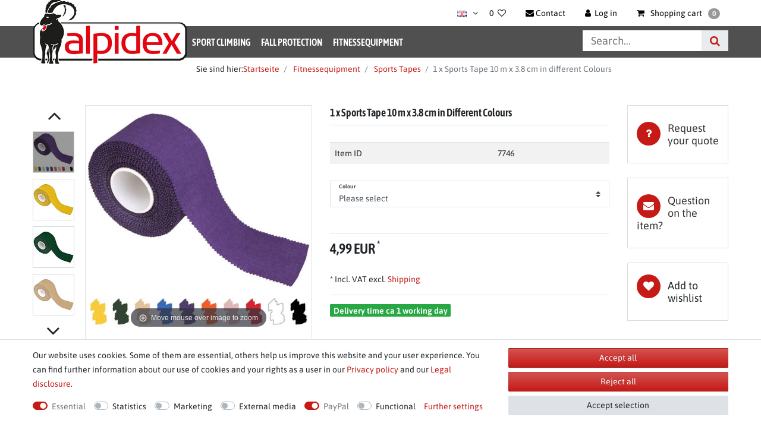

--- FILE ---
content_type: text/html; charset=UTF-8
request_url: https://www.alpidex.com/en/climbing/tape-climbing-jewelery/tape/1-x-tape-10-m-x-3-8-cm-width_7746
body_size: 84136
content:






<!DOCTYPE html>

<html lang="en" data-framework="vue" prefix="og: http://ogp.me/ns#" class="icons-loading">

<head>
                
                    

    <script type="text/javascript">
    (function() {
        var _availableConsents = {"necessary.consent":[true,[],null],"necessary.consentActiveStatus":[true,["consentActiveStatus","_transaction_ids","cr-freeze"],null],"necessary.externalId":[true,["externalID"],null],"necessary.session":[true,[],null],"necessary.csrf":[true,["XSRF-TOKEN"],null],"necessary.shopbooster_cookie":[true,["plenty_cache"],null],"tracking.googleanalytics":[false,["\/^_gat_UA-\/","\/^_ga_\/","_ga","_gid","_gat","AMP_TOKEN","__utma","__utmt","__utmb","__utmc","__utmz","__utmv","__utmx","__utmxx","_gaexp","_opt_awcid","_opt_awmid","_opt_awgid","_opt_awkid","_opt_utmc"],false],"marketing.googleads":[false,["_gcl_au","IDE","1P_JAR","AID","ANID","CONSENT","DSID","DV","NID","APISID","HSID","SAPISID","SID","SIDCC","SSID","test_cookie"],false],"media.reCaptcha":[null,[],null],"paypal.paypal-cookies":[true,["X-PP-SILOVER","X-PP-L7","tsrc","paypalplus_session_v2"],true],"convenience.languageDetection":[null,[],null]};
        var _allowedCookies = ["plenty_cache","consentActiveStatus","_transaction_ids","cr-freeze","externalID","XSRF-TOKEN","X-PP-SILOVER","X-PP-L7","tsrc","paypalplus_session_v2","plenty-shop-cookie","PluginSetPreview","SID_PLENTY_ADMIN_27919","PreviewCookie"] || [];

        window.ConsentManager = (function() {
            var _consents = (function() {
                var _rawCookie = document.cookie.split(";").filter(function (cookie) {
                    return cookie.trim().indexOf("plenty-shop-cookie=") === 0;
                })[0];

                if (!!_rawCookie) {
                    try {
                        _rawCookie = decodeURIComponent(_rawCookie);
                    } catch (e) {
                        document.cookie = "plenty-shop-cookie= ; expires = Thu, 01 Jan 1970 00:00:00 GMT"
                        return null;
                    }

                    try {
                        return JSON.parse(
                            _rawCookie.trim().substr("plenty-shop-cookie=".length)
                        );
                    } catch (e) {
                        return null;
                    }
                }
                return null;
            })();

            Object.keys(_consents || {}).forEach(function(group) {
                if(typeof _consents[group] === 'object' && _consents[group] !== null)
                {
                    Object.keys(_consents[group] || {}).forEach(function(key) {
                        var groupKey = group + "." + key;
                        if(_consents[group][key] && _availableConsents[groupKey] && _availableConsents[groupKey][1].length) {
                            Array.prototype.push.apply(_allowedCookies, _availableConsents[groupKey][1]);
                        }
                    });
                }
            });

            if(!_consents) {
                Object.keys(_availableConsents || {})
                    .forEach(function(groupKey) {
                        if(_availableConsents[groupKey] && ( _availableConsents[groupKey][0] || _availableConsents[groupKey][2] )) {
                            Array.prototype.push.apply(_allowedCookies, _availableConsents[groupKey][1]);
                        }
                    });
            }

            var _setResponse = function(key, response) {
                _consents = _consents || {};
                if(typeof key === "object" && typeof response === "undefined") {
                    _consents = key;
                    document.dispatchEvent(new CustomEvent("consent-change", {
                        detail: {key: null, value: null, data: key}
                    }));
                    _enableScriptsOnConsent();
                } else {
                    var groupKey = key.split(".")[0];
                    var consentKey = key.split(".")[1];
                    _consents[groupKey] = _consents[groupKey] || {};
                    if(consentKey === "*") {
                        Object.keys(_availableConsents).forEach(function(aKey) {
                            if(aKey.split(".")[0] === groupKey) {
                                _consents[groupKey][aKey.split(".")[1]] = response;
                            }
                        });
                    } else {
                        _consents[groupKey][consentKey] = response;
                    }
                    document.dispatchEvent(new CustomEvent("consent-change", {
                        detail: {key: key, value: response, data: _consents}
                    }));
                    _enableScriptsOnConsent();
                }
                if(!_consents.hasOwnProperty('_id')) {
                    _consents['_id'] = "a8e6d3c388e26520a7a73e6cdba6ef07406cc55f";
                }

                Object.keys(_availableConsents).forEach(function(key) {
                    if((_availableConsents[key][1] || []).length > 0) {
                        if(_isConsented(key)) {
                            _availableConsents[key][1].forEach(function(cookie) {
                                if(_allowedCookies.indexOf(cookie) < 0) _allowedCookies.push(cookie);
                            });
                        } else {
                            _allowedCookies = _allowedCookies.filter(function(cookie) {
                                return _availableConsents[key][1].indexOf(cookie) < 0;
                            });
                        }
                    }
                });

                document.cookie = "plenty-shop-cookie=" + JSON.stringify(_consents) + "; path=/; expires=" + _expireDate() + "; secure";
            };
            var _hasResponse = function() {
                return _consents !== null;
            };

            var _expireDate = function() {
                var expireSeconds = 0;
                                    expireSeconds = 8640000;
                                const date = new Date();
                date.setSeconds(date.getSeconds() + expireSeconds);
                const offset = date.getTimezoneOffset() / 60;
                date.setHours(date.getHours() - offset)
                return date.toUTCString();
            }
            var _isConsented = function(key) {
                var groupKey = key.split(".")[0];
                var consentKey = key.split(".")[1];

                if (consentKey === "*") {
                    return Object.keys(_availableConsents).some(function (aKey) {
                        var aGroupKey = aKey.split(".")[0];
                        return aGroupKey === groupKey && _isConsented(aKey);
                    });
                } else {
                    if(!_hasResponse()) {
                        return _availableConsents[key][0] || _availableConsents[key][2];
                    }

                    if(_consents.hasOwnProperty(groupKey) && _consents[groupKey].hasOwnProperty(consentKey))
                    {
                        return !!_consents[groupKey][consentKey];
                    }
                    else {
                        if(!!_availableConsents[key])
                        {
                            return _availableConsents[key][0];
                        }

                        console.warn("Cookie has been blocked due to not being registered: " + key);
                        return false;
                    }
                }
            };
            var _getConsents = function() {
                var _result = {};
                Object.keys(_availableConsents).forEach(function(key) {
                    var groupKey = key.split(".")[0];
                    var consentKey = key.split(".")[1];
                    _result[groupKey] = _result[groupKey] || {};
                    if(consentKey !== "*") {
                        _result[groupKey][consentKey] = _isConsented(key);
                    }
                });
                return _result;
            };
            var _isNecessary = function(key) {
                return _availableConsents.hasOwnProperty(key) && _availableConsents[key][0];
            };
            var _enableScriptsOnConsent = function() {
                var elementsToEnable = document.querySelectorAll("script[data-cookie-consent]");
                Array.prototype.slice.call(elementsToEnable).forEach(function(el) {
                    if(el.dataset && el.dataset.cookieConsent && el.type !== "application/javascript") {
                        var newScript = document.createElement("script");
                        if(el.src) {
                            newScript.src = el.src;
                        } else {
                            newScript.textContent = el.textContent;
                        }
                        el.parentNode.replaceChild(newScript, el);
                    }
                });
            };
            window.addEventListener("load", _enableScriptsOnConsent);
            
            return {
                setResponse: _setResponse,
                hasResponse: _hasResponse,
                isConsented: _isConsented,
                getConsents: _getConsents,
                isNecessary: _isNecessary
            };
        })();
    })();
</script>


    
<meta charset="utf-8">
<meta http-equiv="X-UA-Compatible" content="IE=edge">
<meta name="viewport" content="width=device-width, initial-scale=1">
<meta name="generator" content="plentymarkets" />
<meta name="format-detection" content="telephone=no"> 
<link rel="icon" type="img/ico" href="/favicon.ico">


    <link rel="canonical" href="https://www.alpidex.com/en/climbing/tape-climbing-jewelery/tape/1-x-tape-10-m-x-3-8-cm-width_7746_3560">


<style data-font="Custom-Font">
        .icons-loading .fa { visibility: hidden !important; }
</style>

<link rel="preload" href="https://cdn02.plentymarkets.com/5rubvkuloybx/plugin/84/ceres/css/ceres-icons.css" as="style" onload="this.onload=null;this.rel='stylesheet';">

<link rel="preload" as="image" href="https://cdn02.plentymarkets.com/5rubvkuloybx/frontend/Template/Images/ALPIDEX/alpidex-logo.png">

<link rel="preload" href="https://cdn02.plentymarkets.com/5rubvkuloybx/frontend/Template/fonts/asap-condensed-v16-latin-600.woff2" as="font" crossorigin>
<link rel="preload" href="https://cdn02.plentymarkets.com/5rubvkuloybx/frontend/Template/fonts/asap-v26-latin-regular.woff2" as="font" crossorigin>
<link rel="preload" href="https://cdn02.plentymarkets.com/5rubvkuloybx/frontend/Template/fonts/asap-v26-latin-600.woff2" as="font" crossorigin>
<style>
    /* asap-condensed-600 - latin */
    @font-face {
        font-display: swap;
        font-family: 'Asap Condensed';
        font-style: normal;
        font-weight: 600;
        src: url('https://cdn02.plentymarkets.com/5rubvkuloybx/frontend/Template/fonts/asap-condensed-v16-latin-600.eot'); /* IE9 Compat Modes */
        src: url('https://cdn02.plentymarkets.com/5rubvkuloybx/frontend/Template/fonts/asap-condensed-v16-latin-600.eot?#iefix') format('embedded-opentype'), /* IE6-IE8 */
        url('https://cdn02.plentymarkets.com/5rubvkuloybx/frontend/Template/fonts/asap-condensed-v16-latin-600.woff2') format('woff2'), /* Super Modern Browsers */
        url('https://cdn02.plentymarkets.com/5rubvkuloybx/frontend/Template/fonts/asap-condensed-v16-latin-600.woff') format('woff'), /* Modern Browsers */
        url('https://cdn02.plentymarkets.com/5rubvkuloybx/frontend/Template/fonts/asap-condensed-v16-latin-600.ttf') format('truetype'), /* Safari, Android, iOS */
        url('https://cdn02.plentymarkets.com/5rubvkuloybx/frontend/Template/fonts/asap-condensed-v16-latin-600.svg#AsapCondensed') format('svg'); /* Legacy iOS */
    }
    /* asap-regular - latin */
    @font-face {
        font-display: swap;
        font-family: 'Asap';
        font-style: normal;
        font-weight: 400;
        src: url('https://cdn02.plentymarkets.com/5rubvkuloybx/frontend/Template/fonts/asap-v26-latin-regular.eot'); /* IE9 Compat Modes */
        src: url('https://cdn02.plentymarkets.com/5rubvkuloybx/frontend/Template/fonts/asap-v26-latin-regular.eot?#iefix') format('embedded-opentype'), /* IE6-IE8 */
        url('https://cdn02.plentymarkets.com/5rubvkuloybx/frontend/Template/fonts/asap-v26-latin-regular.woff2') format('woff2'), /* Super Modern Browsers */
        url('https://cdn02.plentymarkets.com/5rubvkuloybx/frontend/Template/fonts/asap-v26-latin-regular.woff') format('woff'), /* Modern Browsers */
        url('https://cdn02.plentymarkets.com/5rubvkuloybx/frontend/Template/fonts/asap-v26-latin-regular.ttf') format('truetype'), /* Safari, Android, iOS */
        url('https://cdn02.plentymarkets.com/5rubvkuloybx/frontend/Template/fonts/asap-v26-latin-regular.svg#Asap') format('svg'); /* Legacy iOS */
    }
    /* asap-600 - latin */
    @font-face {
        font-display: swap;
        font-family: 'Asap';
        font-style: normal;
        font-weight: 600;
        src: url('https://cdn02.plentymarkets.com/5rubvkuloybx/frontend/Template/fonts/asap-v26-latin-600.eot'); /* IE9 Compat Modes */
        src: url('https://cdn02.plentymarkets.com/5rubvkuloybx/frontend/Template/fonts/asap-v26-latin-600.eot?#iefix') format('embedded-opentype'), /* IE6-IE8 */
        url('https://cdn02.plentymarkets.com/5rubvkuloybx/frontend/Template/fonts/asap-v26-latin-600.woff2') format('woff2'), /* Super Modern Browsers */
        url('https://cdn02.plentymarkets.com/5rubvkuloybx/frontend/Template/fonts/asap-v26-latin-600.woff') format('woff'), /* Modern Browsers */
        url('https://cdn02.plentymarkets.com/5rubvkuloybx/frontend/Template/fonts/asap-v26-latin-600.ttf') format('truetype'), /* Safari, Android, iOS */
        url('https://cdn02.plentymarkets.com/5rubvkuloybx/frontend/Template/fonts/asap-v26-latin-600.svg#Asap') format('svg'); /* Legacy iOS */
    }
</style>

<noscript><link rel="stylesheet" href="https://cdn02.plentymarkets.com/5rubvkuloybx/plugin/84/ceres/css/ceres-icons.css"></noscript>



<link rel="preload" as="style" href="https://cdn02.plentymarkets.com/5rubvkuloybx/plugin/84/klettershop5/css/ceres-base.min.css?v=df318dd1a0e07c39911d3ab3220f0668ffae1fc9">
    <link rel="stylesheet" href="https://cdn02.plentymarkets.com/5rubvkuloybx/plugin/84/klettershop5/css/ceres-base.min.css?v=df318dd1a0e07c39911d3ab3220f0668ffae1fc9">


<script type="application/javascript">
    /*! loadCSS. [c]2017 Filament Group, Inc. MIT License */
    /* This file is meant as a standalone workflow for
    - testing support for link[rel=preload]
    - enabling async CSS loading in browsers that do not support rel=preload
    - applying rel preload css once loaded, whether supported or not.
    */
    (function( w ){
        "use strict";
        // rel=preload support test
        if( !w.loadCSS ){
            w.loadCSS = function(){};
        }
        // define on the loadCSS obj
        var rp = loadCSS.relpreload = {};
        // rel=preload feature support test
        // runs once and returns a function for compat purposes
        rp.support = (function(){
            var ret;
            try {
                ret = w.document.createElement( "link" ).relList.supports( "preload" );
            } catch (e) {
                ret = false;
            }
            return function(){
                return ret;
            };
        })();

        // if preload isn't supported, get an asynchronous load by using a non-matching media attribute
        // then change that media back to its intended value on load
        rp.bindMediaToggle = function( link ){
            // remember existing media attr for ultimate state, or default to 'all'
            var finalMedia = link.media || "all";

            function enableStylesheet(){
                // unbind listeners
                if( link.addEventListener ){
                    link.removeEventListener( "load", enableStylesheet );
                } else if( link.attachEvent ){
                    link.detachEvent( "onload", enableStylesheet );
                }
                link.setAttribute( "onload", null );
                link.media = finalMedia;
            }

            // bind load handlers to enable media
            if( link.addEventListener ){
                link.addEventListener( "load", enableStylesheet );
            } else if( link.attachEvent ){
                link.attachEvent( "onload", enableStylesheet );
            }

            // Set rel and non-applicable media type to start an async request
            // note: timeout allows this to happen async to let rendering continue in IE
            setTimeout(function(){
                link.rel = "stylesheet";
                link.media = "only x";
            });
            // also enable media after 3 seconds,
            // which will catch very old browsers (android 2.x, old firefox) that don't support onload on link
            setTimeout( enableStylesheet, 3000 );
        };

        // loop through link elements in DOM
        rp.poly = function(){
            // double check this to prevent external calls from running
            if( rp.support() ){
                return;
            }
            var links = w.document.getElementsByTagName( "link" );
            for( var i = 0; i < links.length; i++ ){
                var link = links[ i ];
                // qualify links to those with rel=preload and as=style attrs
                if( link.rel === "preload" && link.getAttribute( "as" ) === "style" && !link.getAttribute( "data-loadcss" ) ){
                    // prevent rerunning on link
                    link.setAttribute( "data-loadcss", true );
                    // bind listeners to toggle media back
                    rp.bindMediaToggle( link );
                }
            }
        };

        // if unsupported, run the polyfill
        if( !rp.support() ){
            // run once at least
            rp.poly();

            // rerun poly on an interval until onload
            var run = w.setInterval( rp.poly, 500 );
            if( w.addEventListener ){
                w.addEventListener( "load", function(){
                    rp.poly();
                    w.clearInterval( run );
                } );
            } else if( w.attachEvent ){
                w.attachEvent( "onload", function(){
                    rp.poly();
                    w.clearInterval( run );
                } );
            }
        }


        // commonjs
        if( typeof exports !== "undefined" ){
            exports.loadCSS = loadCSS;
        }
        else {
            w.loadCSS = loadCSS;
        }
    }( typeof global !== "undefined" ? global : this ) );

    (function() {
        var checkIconFont = function() {
            if(!document.fonts || document.fonts.check("1em FontAwesome")) {
                document.documentElement.classList.remove('icons-loading');
            }
        };

        if(document.fonts) {
            document.fonts.addEventListener("loadingdone", checkIconFont);
            window.addEventListener("load", checkIconFont);
        }
        checkIconFont();
    })();
</script>

                    

<!-- Extend the existing style with a template -->
            <link rel="stylesheet" href="https://cdn02.plentymarkets.com/5rubvkuloybx/plugin/84/blog/css/blog_entrypoint.css?v=111">

                            
    

<script>

    
    function setCookie(name,value,days) {
        var expires = "";
        if (days) {
            var date = new Date();
            date.setTime(date.getTime() + (days*24*60*60*1000));
            expires = "; expires=" + date.toUTCString();
        }
        document.cookie = name + "=" + (value || "")  + expires + "; path=/";
    }
    function getCookie(name) {
        var nameEQ = name + "=";
        var ca = document.cookie.split(';');
        for (var i = 0; i < ca.length; i++) {
            var c = ca[i];
            while (c.charAt(0) == ' ') c = c.substring(1, c.length);
            if (c.indexOf(nameEQ) == 0) return c.substring(nameEQ.length, c.length);
        }
        return null;
    }

    if (getCookie("externalID") == null) {
        setCookie("externalID",  '697cd40b60363' + Math.random(), 100);
    }

    let consentActiveStatus = [{"googleanalytics":"false","googleads":"false","facebookpixel":"false","bingads":"false","pinterest":"false","adcell":"false","econda":"false","channelpilot":"false","sendinblue":"false","hotjar":"false","moebelde":"false","intelligentreach":"false","clarity":"false","awin":"false","belboon":"false"}];
    setCookie("consentActiveStatus",JSON.stringify(consentActiveStatus),100);

    function normalizeString(a) {
        return a.replace(/[^\w\s]/gi, '');
    }

    function convertAttributesToText(attributes){
        var variantText = '';

        if(attributes.length){
            for(let i = 0; i < attributes.length ; i++){
                variantText+= attributes[i]["value"]["names"]["name"];
                if(i !== (attributes.length-1)){
                    variantText+= ", ";
                }
            }
        }
        return variantText;
    }

    function sendProductListClick(position, products) {
        var payload = {

            'ecommerce': {
                'currencyCode': '',
                'click': {
                    'actionField': {'list': ''},
                    'products': new Array(products[position])
                }
            },
            'ga4Event': 'select_item',
            'nonInteractionHit': false,
            'event': 'ecommerceEvent',
            'eventCategory': 'E-Commerce',
            'eventAction': 'Produktklick',
            'eventLabel': '',
            'eventValue': undefined
        };
        dataLayer.push(payload);    }

    function capiCall(payload){
            }

    window.dataLayer = window.dataLayer || [];
    function gtag() { window.dataLayer.push(arguments); }
    let plentyShopCookie = getCookie("plenty-shop-cookie");

                    let ad_storage =  'denied';
        let ad_user_data = 'denied';
        let ad_personalization = 'denied';
                let analytics_storage = null;

        plentyShopCookie = (typeof plentyShopCookie === "undefined") ? '' : JSON.parse(decodeURIComponent(plentyShopCookie));
        
        if(plentyShopCookie){
            ad_storage=  plentyShopCookie.marketing.googleads ? 'granted' : 'denied';
            ad_user_data=  plentyShopCookie.marketing.googleads ? 'granted' : 'denied';
            ad_personalization=  plentyShopCookie.marketing.googleads ? 'granted' : 'denied';
             analytics_storage=  plentyShopCookie.tracking.googleanalytics ? 'granted' : 'denied';                    }

        let consentObject = {
            ad_storage: ad_storage,
            ad_user_data: ad_user_data,
            ad_personalization: ad_personalization
        };

        if(analytics_storage !== null){
            consentObject.analytics_storage = analytics_storage;
        }

        gtag('consent', 'default', consentObject);

    

    document.addEventListener("consent-change", function (e){

        
        var consentIntervall = setInterval(function(){

            
                let consentObject = {
                    ad_storage: e.detail.data.marketing.googleads ? 'granted' : 'denied',
                    ad_user_data: e.detail.data.marketing.googleads ? 'granted' : 'denied',
                    ad_personalization: e.detail.data.marketing.googleads ? 'granted' : 'denied',
                };

                                consentObject.analytics_storage = e.detail.data.tracking.googleanalytics ? 'granted' : 'denied';

                
                gtag('consent', 'update', consentObject );

            
            var payload = {
                'event': 'consentChanged'
            };
            dataLayer.push(payload);
            clearInterval(consentIntervall);
        }, 200);

    });
</script>


            



    
    
                    

    
    
    
    
    

    

<meta name="robots" content="ALL">
    <meta name="description" content="1 x Tape 10 m x 3,8 cm Width Climbing Tape &amp;amp; Climbing Jewelery Tape">
    <meta name="keywords" content="Tape, Sporttape, Tapen, Taping, Tapeverband, Fingertape, patch, Role, Rolles, Banadage, Physiotape, Tapeband, Sporttaping">
<meta property="og:title" content="1 x Sports Tape 10 m x 3.8 cm in Different Colours This high-quality inelastic cotton tape measures 3.8 cm x 10m. It can be used in the field of sports, physical therapy, orthopedics and sports medicine. It is equipped with a very well adhering zinc oxide adhesive and can be torn vertically and horizontally quite easily. Colours: white, pink, skin-coloured, yellow, green, orange, purple, red, blue, dark blue and black Details: Measurements: 3.8 cm x 10 m Material: inelastic cotton (raw white, calandered, water-repellent) high adhesion easy to tear solvent-free high-quality manufacture weight of material: 120 g/m² density of cotton: thread 31 (chain), thread 26 | Alpidex.com"/>
<meta property="og:type" content="article"/>
<meta property="og:url" content="https://www.alpidex.com/en/climbing/tape-climbing-jewelery/tape/1-x-tape-10-m-x-3-8-cm-width_7746_3560"/>
<meta property="og:image" content="https://cdn02.plentymarkets.com/5rubvkuloybx/item/images/7746/full/1x-ALPIDEX-Sport-Tape-3-8-cm-x-10-m-in-verschiedenen-Farben--7746.jpg"/>

<script type="application/ld+json">
            {
            "@context"      : "http://schema.org/",
            "@type"         : "Product",
            "@id"           : "3560",
            "name"          : "1 x Sports Tape 10 m x 3.8 cm in different Colours",
            "category"      : "Sports Tapes ",
            "releaseDate"   : "",
            "image"         : "https://cdn02.plentymarkets.com/5rubvkuloybx/item/images/7746/preview/1x-ALPIDEX-Sport-Tape-3-8-cm-x-10-m-in-verschiedenen-Farben--7746.jpg",
            "identifier"    : "3560",
            "description"   : "1 x Sports Tape 10 m x 3.8 cm in Different Colours This high-quality inelastic cotton tape measures 3.8 cm x 10m. It can be used in the field of sports, physical therapy, orthopedics and sports medicine. It is equipped with a very well adhering zinc oxide adhesive and can be torn vertically and horizontally quite easily. Colours: white, pink, skin-coloured, yellow, green, orange, purple, red, blue, dark blue and black Details: Measurements: 3.8 cm x 10 m Material: inelastic cotton (raw white, calandered, water-repellent) high adhesion easy to tear solvent-free high-quality manufacture weight of material: 120 g/m² density of cotton: thread 31 (chain), thread 26",
            "disambiguatingDescription" : "",
                            "manufacturer"  : {
                "@type"         : "Organization",
                "name"          : "ALPIDEX"
                },
                                                    "sku"           : "7746_pink",
                                        "gtin"          : "4250613120039",
                                                    "gtin13"        : "4250613120039",
                                                "offers": {
            "@type"         : "Offer",
            "priceCurrency" : "EUR",
            "price"         : "4.99",
                        "url"           : "https://www.alpidex.com/climbing/tape-climbing-jewelery/tape/1-x-tape-10-m-x-3-8-cm-width_7746",
                            "priceSpecification": {
                "@type": "UnitPriceSpecification",
                "price": "4.99",
                "priceCurrency": "EUR",
                "referenceQuantity": {
                "@type": "QuantitativeValue",
                "value": "10",
                "unitCode": "MTR"
                }
                },
                        "availability"  : "http://schema.org/InStock",
                                                                            "itemCondition" : "https://schema.org/NewCondition"
            },
                                                "weight": {
            "@type"         : "QuantitativeValue",
            "value"         : "100"
            }
            }
        </script>

<title>1 x Sports Tape 10 m x 3.8 cm in Different Colours This high-quality inelastic cotton tape measures 3.8 cm x 10m. It can be used in the field of sports, physical therapy, orthopedics and sports medicine. It is equipped with a very well adhering zinc oxide adhesive and can be torn vertically and horizontally quite easily. Colours: white, pink, skin-coloured, yellow, green, orange, purple, red, blue, dark blue and black Details: Measurements: 3.8 cm x 10 m Material: inelastic cotton (raw white, calandered, water-repellent) high adhesion easy to tear solvent-free high-quality manufacture weight of material: 120 g/m² density of cotton: thread 31 (chain), thread 26 | Alpidex.com</title>

            <style>.widget-filter-attributes-properties-characteristics .card{overflow:unset!important;height:37px!important;}.cookie-bar > div > div> div> div {    display: flex;    flex-wrap: wrap !important;}</style><script>        let isSignUp = false;        document.addEventListener("onSignUpSuccess", function (e) {                        isSignUp = true;            localStorage.setItem("signupTime", new Date().getTime());        });        document.addEventListener("onSetUserData", function (e) {                        if (e.detail.oldState.user.userData == null && e.detail.newState.user.userData !== null) {                let lastSignUpTime = localStorage.getItem("signupTime");                let timeDiff = new Date().getTime() - lastSignUpTime;                let is24HoursPassed = timeDiff > 24 * 60 * 60 * 1000;                if (isSignUp || is24HoursPassed) {                                        var payload = {                        'event': isSignUp ? 'sign_up' : 'login',                        'user_id': e.detail.newState.user.userData.id,                        'pageType': 'tpl.item'                    };                    dataLayer.push(payload);                                        isSignUp = false;                }            }        });        document.addEventListener("onSetComponent", function (e) {            console.log(e.detail);            if(e.detail.payload.component === "basket-preview"){                var payload = {                    'event': 'funnel_event',                    'action': 'OPEN_BASKET_PREVIEW',                };                dataLayer.push(payload);                            }        });        document.addEventListener("onSetCouponCode", function (e) {            console.log(e.detail);            if(e.detail.payload !== null){                var payload = {                    'event': 'funnel_event',                    'action': 'COUPON_CODE_ADDED',                    'couponCode': e.detail.payload                };                dataLayer.push(payload);                            }        });                var payload ={            'event': 'facebookEvent',            'event_id': '697cd40bc74a2' + Math.random(),            'facebookEventName': 'PageView'        };        dataLayer.push(payload);        capiCall(payload);                document.addEventListener("onAddWishListId", function (e) {            var payload = {                'event': 'AddToWishlist',                'event_id': '697cd40bc74a2' + Math.random(),                'ga4Event': 'add_to_wishlist',                'content_name': 'Artikeldetailseite',                'content_category': '',                'content_type': 'product',                'content_ids': e.detail.payload,                'contents': '',                'currency': 'EUR',                'value': '0.01'            };            dataLayer.push(payload);                    });        document.addEventListener("onSetWishListItems", function (e) {            console.log(e.detail.payload);            if (typeof e.detail.payload !== 'undefined') {                var products = [];                var idList = [];                var contents = [];                e.detail.payload.forEach(function (item, index) {                    products.push({                        id: item.data.item.id + '',                        name: item.data.texts.name3,                        price: item.data.prices.default.price.value + '',                        brand: item.data.item.manufacturer.externalName,                        category: 'Fitnessequipment\/Sports\u0020Tapes\u0020',                        variant: convertAttributesToText(item.data.attributes),                        position: index,                        list: 'Wunschliste'                    });                    contents.push({                        id: item.data.item.id,                        quantity: 1,                        item_price: item.data.prices.default.price.value                    });                    idList.push(item.id);                });                var payload = {                    'ecommerce': {                        'currencyCode': 'EUR',                        'impressions': products                    },                    'google_tag_params': {                        'ecomm_prodid': idList,                        'ecomm_pagetype': 'other',                        'ecomm_category': 'Wunschliste',                    },                    'content_ids': idList,                    'content_name': 'Wunschliste',                    'content_type': 'product',                    'contents': contents,                    'currency': 'EUR',                    'value': '0.01',                    'event': 'ecommerceEvent',                    'event_id': '697cd40bc74a2' + Math.random(),                    'ga4Event': 'view_item_list',                    'eventCategory': 'E-Commerce',                    'eventAction': 'Produktimpression',                    'eventLabel': 'Artikeldetailseite',                    'eventValue': undefined                };                dataLayer.push(payload);                capiCall(payload);            }        });        document.addEventListener("onContactFormSend", function (e) {            var payload ={                'event': 'facebookEvent',                'event_id': '697cd40bc74a2' + Math.random(),                'facebookEventName': 'Contact',                'currency': 'EUR',                'value': '0.01'            };            dataLayer.push(payload);            capiCall(payload);        });        document.addEventListener("onSetVariationOrderProperty", function (e) {            var payload = {                'event': 'facebookEvent',                'facebookEventName': 'CustomizeProduct',                'event_id': '697cd40bc74a2' + Math.random(),                'currency': 'EUR',                'value': '0.01'            };            dataLayer.push(payload);            capiCall(payload);        });        document.addEventListener("onAddBasketItem", function (e) {                        var payload = {                'ecommerce': {                    'currencyCode': 'EUR',                    'add': {                        'actionField':                            {'list': 'Artikeldetailseite'},                        'products': [{                            'id': e.detail.payload[0].variationId + '',                            'quantity': e.detail.payload[0].quantity,                            'price': e.detail.payload[0].price+'',                            'variant': convertAttributesToText(e.detail.payload[0].variation.data.attributes),                            'name': e.detail.payload[0].variation.data.texts.name3,                            'brand': e.detail.payload[0].variation.data.item.manufacturer.externalName,                            'category': 'Fitnessequipment\/Sports\u0020Tapes\u0020'                                                    }]                    }                },                'content_name': 'Artikeldetailseite',                'content_type': 'product',                'content_ids': e.detail.payload[0].variationId,                'contents': [{                    'id': e.detail.payload[0].variationId,                    'quantity': e.detail.payload[0].quantity,                    'item_price': e.detail.payload[0].price                }],                'currency': 'EUR',                'value': '0.01',                'addCartValue':e.detail.payload[0].price+'',                'addCartQty': e.detail.payload[0].quantity,                'addCartId':e.detail.payload[0].variationId + '',                'addCartVariant': convertAttributesToText(e.detail.payload[0].variation.data.attributes),                'addCartName': e.detail.payload[0].variation.data.texts.name3,                'addCartBrand': e.detail.payload[0].variation.data.item.manufacturer.externalName,                'addCartCategory': 'Fitnessequipment\/Sports\u0020Tapes\u0020',                'addCartImage': e.detail.payload[0].variation.data.images.all[0].url,                'addCartItemLink': "https://www.alpidex.com/a-" + e.detail.payload[0].variation.data.item.id,                'nonInteractionHit': false,                'event': 'ecommerceEvent',                'event_id': '697cd40bc74a2' + Math.random(),                'ga4Event': 'add_to_cart',                'eventCategory': 'E-Commerce',                'eventAction': 'addToCart',                'eventLabel': undefined,                'eventValue': undefined            };            dataLayer.push(payload);            capiCall(payload);        }, false);        document.addEventListener("onRemoveBasketItem", function (e) {            changeQty('remove', e);        });        document.addEventListener("onUpdateBasketItemQuantity",function (e) {            function isCurrentItem(item) {                return item.id == e.detail.payload.id;            }            currentBasketItem = e.detail.oldState.basket.items.find(isCurrentItem);            var origQty = currentBasketItem.quantity;            var newQty = e.detail.payload.quantity;            var qtyDiff = newQty - origQty;            if (qtyDiff > 0) {                changeQty("add", e, qtyDiff);            }            else{                changeQty("remove", e, qtyDiff *= -1);            }        });        document.addEventListener("onUpdateBasketItem", function (e) {            function isCurrentItem(item) {                return item.id == e.detail.payload.id;            }            currentBasketItem = e.detail.oldState.basket.items.find(isCurrentItem);            var origQty = currentBasketItem.quantity;            var newQty = e.detail.payload.quantity;            var qtyDiff = newQty - origQty;            if (qtyDiff > 0) {                changeQty("add", e, qtyDiff);            }        });        function changeQty(action, e, qty = e.detail.quantity) {            var currentBasketItem;            if (e.type === "onRemoveBasketItem") {                function isCurrentItem(item) {                    return item.id == e.detail.payload;                }                currentBasketItem = e.detail.oldState.basket.items.find(isCurrentItem);                qty = currentBasketItem.quantity;            } else {                function isCurrentItem(item) {                    return item.variationId == e.detail.payload.variationId;                }                currentBasketItem = e.detail.newState.basket.items.find(isCurrentItem);            }                        var payload = {                'ecommerce': {                    'currencyCode': 'EUR',                    [action]: {                        'products': [{                            'name': currentBasketItem.variation.data.texts.name3,                            'id': currentBasketItem.variationId + '',                            'price': currentBasketItem.price + '',                            'variant': convertAttributesToText(currentBasketItem.variation.data.attributes),                            'brand': currentBasketItem.variation.data.item.manufacturer.externalName,                            'category': 'Fitnessequipment\/Sports\u0020Tapes\u0020',                            'quantity': qty                                                      }]                    }                },                'content_name': 'Warenkorbvorschau',                'content_type': 'product',                'content_ids': currentBasketItem.variationId,                'contents': [{                    'id': currentBasketItem.variationId,                    'quantity': qty,                    'item_price': currentBasketItem.price                }],                'currency': 'EUR',                'value': '0.01',                'addCartValue':currentBasketItem.price+'',                'addCartQty': currentBasketItem.quantity,                'addCartId':currentBasketItem.variationId + '',                'addCartVariant': convertAttributesToText(currentBasketItem.variation.data.attributes),                'addCartName': currentBasketItem.variation.data.texts.name3,                'addCartBrand': currentBasketItem.variation.data.item.manufacturer.externalName,                'addCartCategory': 'Fitnessequipment\/Sports\u0020Tapes\u0020',                'addCartImage':  currentBasketItem.variation.data.images.all[0].url,                'addCartItemLink': "https://www.alpidex.com/a-" +  currentBasketItem.variation.data.item.id,                'nonInteractionHit': false,                'event': 'ecommerceEvent',                'event_id': '697cd40bc74a2' + Math.random(),                'eventCategory': 'E-Commerce',                'ga4Event' : action + (action === 'add' ? '_to': '_from') + '_cart',                'eventAction': action + 'FromCart',                'eventLabel': undefined,                'eventValue': undefined            };            dataLayer.push(payload);            if(action === "add"){                capiCall(payload);            }        }    </script><script>    var payload ={        'ecommerce': {            'currencyCode': 'EUR',            'detail': {                                'products': [{                    'id': '3560',                    'name': '1\u0020x\u0020Sports\u0020Tape\u002010\u0020m\u0020x\u00203.8\u0020cm\u0020in\u0020different\u0020Colours',                    'price': '4.99',                    'brand': 'ALPIDEX',                    'category': 'Fitnessequipment\/Sports\u0020Tapes\u0020',                    'variant': 'pink'                }]            }        },        'google_tag_params': {            'ecomm_prodid': '3560',            'ecomm_pagetype': 'product',            'ecomm_totalvalue': '4.99',            'ecomm_category': 'Fitnessequipment\/Sports\u0020Tapes\u0020'        },        'content_ids': 3560,        'content_name': '1\u0020x\u0020Sports\u0020Tape\u002010\u0020m\u0020x\u00203.8\u0020cm\u0020in\u0020different\u0020Colours',        'content_type': 'product',        'contents': [{            'id': '3560',            'quantity': 1,            'item_price': 4.99        }],        'currency': 'EUR',        'categoryId': 385,        'value': '0.01',        'event': 'ecommerceEvent',        'event_id': '697cd40bc74a2' + Math.random(),        'ga4Event' : 'view_item',        'eventCategory': 'E-Commerce',        'eventAction': 'Produktdetailseite',        'eventLabel': undefined,        'eventValue': undefined    };    dataLayer.push(payload);    capiCall(payload);        document.addEventListener("onVariationChanged", function (e) {            var payload = {                'event': 'facebookEvent',                'facebookEventName': 'CustomizeProduct',                'event_id': '697cd40bc74a2' + Math.random(),                'currency': 'EUR',                'value': '0.01'            };            dataLayer.push(payload);            capiCall(payload);        var payload = {            'ecommerce': {                'currencyCode': 'EUR',                'detail': {                    'products': [{                        'id': e.detail.documents[0].id + '',                        'name': e.detail.documents[0].data.texts.name3,                        'price': e.detail.documents[0].data.prices.default.price.value + '',                        'brand': e.detail.documents[0].data.item.manufacturer.externalName + '',                        'category': 'Fitnessequipment\/Sports\u0020Tapes\u0020',                        'variant': convertAttributesToText(e.detail.documents[0].data.attributes)                    }]                }            },            'google_tag_params': {                'ecomm_prodid': e.detail.documents[0].id,                'ecomm_pagetype': 'product',                'ecomm_totalvalue': e.detail.documents[0].data.prices.default.price.value,                'ecomm_category': 'Fitnessequipment\/Sports\u0020Tapes\u0020'            },            'content_ids': e.detail.documents[0].id,            'content_name': e.detail.documents[0].data.texts.name3,            'content_type': 'product',            'currency': 'EUR',            'value': '0.01',            'event': 'ecommerceEvent',            'event_id': '697cd40bc74a2' + Math.random(),            'ga4Event' : 'view_item',            'nonInteractionHit': false,            'eventCategory': 'E-Commerce',            'eventAction': 'Produktdetailseite',            'eventLabel': undefined,            'eventValue': undefined        };        dataLayer.push(payload);        capiCall(payload);    }, false);</script><!-- Google Tag Manager --><script >        (function (w, d, s, l, i) {            w[l] = w[l] || [];            w[l].push({                'gtm.start':                    new Date().getTime(), event: 'gtm.js'            });            var f = d.getElementsByTagName(s)[0],                j = d.createElement(s), dl = l != 'dataLayer' ? '&l=' + l : '';            j.async = true;            j.src =                'https://www.googletagmanager.com/gtm.js?id=' + i + dl;            f.parentNode.insertBefore(j, f);        })(window, document, 'script', 'dataLayer', 'GTM-PV2348T');</script><!-- End Google Tag Manager -->
            <style>
    #paypal_loading_screen {
        display: none;
        position: fixed;
        z-index: 2147483640;
        top: 0;
        left: 0;
        width: 100%;
        height: 100%;
        overflow: hidden;

        transform: translate3d(0, 0, 0);

        background-color: black;
        background-color: rgba(0, 0, 0, 0.8);
        background: radial-gradient(ellipse closest-corner, rgba(0,0,0,0.6) 1%, rgba(0,0,0,0.8) 100%);

        color: #fff;
    }

    #paypal_loading_screen .paypal-checkout-modal {
        font-family: "HelveticaNeue", "HelveticaNeue-Light", "Helvetica Neue Light", helvetica, arial, sans-serif;
        font-size: 14px;
        text-align: center;

        box-sizing: border-box;
        max-width: 350px;
        top: 50%;
        left: 50%;
        position: absolute;
        transform: translateX(-50%) translateY(-50%);
        cursor: pointer;
        text-align: center;
    }

    #paypal_loading_screen.paypal-overlay-loading .paypal-checkout-message, #paypal_loading_screen.paypal-overlay-loading .paypal-checkout-continue {
        display: none;
    }

    .paypal-checkout-loader {
        display: none;
    }

    #paypal_loading_screen.paypal-overlay-loading .paypal-checkout-loader {
        display: block;
    }

    #paypal_loading_screen .paypal-checkout-modal .paypal-checkout-logo {
        cursor: pointer;
        margin-bottom: 30px;
        display: inline-block;
    }

    #paypal_loading_screen .paypal-checkout-modal .paypal-checkout-logo img {
        height: 36px;
    }

    #paypal_loading_screen .paypal-checkout-modal .paypal-checkout-logo img.paypal-checkout-logo-pp {
        margin-right: 10px;
    }

    #paypal_loading_screen .paypal-checkout-modal .paypal-checkout-message {
        font-size: 15px;
        line-height: 1.5;
        padding: 10px 0;
    }

    #paypal_loading_screen.paypal-overlay-context-iframe .paypal-checkout-message, #paypal_loading_screen.paypal-overlay-context-iframe .paypal-checkout-continue {
        display: none;
    }

    .paypal-spinner {
        height: 30px;
        width: 30px;
        display: inline-block;
        box-sizing: content-box;
        opacity: 1;
        filter: alpha(opacity=100);
        animation: rotation .7s infinite linear;
        border-left: 8px solid rgba(0, 0, 0, .2);
        border-right: 8px solid rgba(0, 0, 0, .2);
        border-bottom: 8px solid rgba(0, 0, 0, .2);
        border-top: 8px solid #fff;
        border-radius: 100%
    }

    .paypalSmartButtons div {
        margin-left: 10px;
        margin-right: 10px;
    }
</style>            <link rel="stylesheet" href="https://cdn02.plentymarkets.com/5rubvkuloybx/plugin/84/feedback/css/main.css" media="none" onload="if(media!='all')media='all'">
<noscript><link rel="stylesheet" href="https://cdn02.plentymarkets.com/5rubvkuloybx/plugin/84/feedback/css/main.css"></noscript>


    
                                    
    
    <link rel="preconnect" href="https://cdn02.plentymarkets.com">
    <link rel="dns-prefetch" href="https://cdn02.plentymarkets.com">

    <script type="application/ld+json">
        {
            "@context": "https://schema.org",
            "@type": "Organization",
            "name": "Alpidex",
            "url": "https://www.alpidex.com",
            "logo": "https://cdn02.plentymarkets.com/5rubvkuloybx/frontend/Template/Images/ALPIDEX/alpidex-logo.png",
            "address":
            [
                {
                    "@type"				: "PostalAddress",
                    "name"				: "BB Sport GmbH & Co. KG",
                    "addressLocality"	: "Töging am Inn",
                    "postalCode"		: "84513",
                    "addressCountry"	: "Germany"
                }
            ],
            "contactPoint":
            [
                {
                    "@type" 		: "ContactPoint",
                    "email" 	    : "service@alpidex.com",
                    "contactType"   : "customer service"
                }
            ]
        }
    </script>

</head>

<body class="page-singleitem item-7746 variation-3560 ">

                    

<script>
    if('ontouchstart' in document.documentElement)
    {
        document.body.classList.add("touch");
    }
    else
    {
        document.body.classList.add("no-touch");
    }
</script>

<div id="vue-app" data-server-rendered="true" class="app"><div template="#vue-notifications" class="notification-wrapper"></div> <header id="page-header"><div class="container-max"><div class="row flex-row-reverse position-relative"><div id="page-header-parent" class="col-12 header-container px-0"><div class="d-none d-lg-block w-100 unfixed mb-0 container-max toptop"><ul class="d-flex  justify-content-end w-100 mb-0"><li class="list-inline-item"><div class="mini-drop cursor"><span id="dropdownMenu1" data-toggle="dropdown"><img src="https://cdn02.plentymarkets.com/5rubvkuloybx/frontend/Template/Images/Global/flags/mini/gb.png"> <i class="fa fa-angle-down ml-2"></i></span> <div aria-labelledby="dropdownMenu1" class="dropdown-menu dropUp"><div class="dropdown-header">Language</div> <button type="button" class="dropdown-item"><a href="/" class="d-block"><img src="https://cdn02.plentymarkets.com/5rubvkuloybx/frontend/Template/Images/Global/flags/mini/de.png"> Deutsch</a></button> <button type="button" class="dropdown-item"><a href="/en/" class="d-block"><img src="https://cdn02.plentymarkets.com/5rubvkuloybx/frontend/Template/Images/Global/flags/mini/gb.png"> Englisch</a></button></div></div></li> <li class="list-inline-item"><a href="/en/wish-list" rel="nofollow" aria-label="Wish list" class="nav-link"><span class="badge-right mr-1 d-none d-sm-inline">0</span> <i aria-hidden="true" class="fa fa-heart-o"></i></a></li> <li class="list-inline-item"><a href="/en/contact" class="nav-link"><span class="fa fa-envelope"></span> <span class="d-none d-xl-inline-block">Contact</span></a></li> <li class="list-inline-item"><div class="position-relative"><!----> <div><a data-testing="login-select" href="#login" data-toggle="modal" aria-label="Log in" class="nav-link"><i aria-hidden="true" class="fa fa-user mr-1"></i> <span class="d-none d-sm-inline">Log in</span></a> <!----></div></div></li> <li class="list-inline-item"><a href="#" class="toggle-basket-preview nav-link"><i aria-hidden="true" class="fa fa-shopping-cart"></i> <span class="ml-2">Shopping cart</span> <span class="ml-2 badge-top">0</span></a></li></ul></div> <!----> <div class="mobile-head d-block d-lg-none unfixed w-100"><a href="/en" class="m-brand"><picture><source srcset="https://cdn02.plentymarkets.com/5rubvkuloybx/frontend/Template/Images/ALPIDEX/alpidex-logo.png"> <img src="https://cdn02.plentymarkets.com/5rubvkuloybx/frontend/Template/Images/ALPIDEX/alpidex-logo.png" alt="Alpidex.com" class="img-fluid"></picture></a> <ul class="d-flex mb-0 px-0 list-unstyled"><li class="flex-grow-1"><button type="button">
                ☰
            </button></li> <li class="flex-grow-1"><div class="position-relative"><!----> <div><a data-testing="login-select" href="#login" data-toggle="modal" aria-label="Log in" class="nav-link"><i aria-hidden="true" class="fa fa-user mr-1"></i> <span class="d-none d-sm-inline">Log in</span></a> <!----></div></div></li> <li class="flex-grow-1 m-search"><i class="fa fa-search"></i></li> <li class="flex-grow-1"><a href="#"><i aria-hidden="true" class="fa fa-shopping-cart"></i></a></li></ul></div> <nav class="d-lg-block navbar header-fw p-0 border-bottom megamenu"><div class="container-max d-block"><div class="row mx-0 position-relative d-flex"><div class="brand-wrapper px-lg-3 d-none d-lg-block"><a href="/en" class="navbar-brand py-2"><picture><source srcset="https://cdn02.plentymarkets.com/5rubvkuloybx/frontend/Template/Images/ALPIDEX/alpidex-logo.png"> <img src="https://cdn02.plentymarkets.com/5rubvkuloybx/frontend/Template/Images/ALPIDEX/alpidex-logo.png" alt="Alpidex.com" class="img-fluid"></picture></a></div> <div class="main-navbar-collapsable d-block"><ul class="mainmenu p-0 m-0 d-flex"><li class="ddown"><a href="/en/sport-climbing">Sport Climbing</a> <ul data-level="1" class="collapse nav-dropdown-0"><li><ul class="collapse-inner"><li class="level1"><a href="/en/sport-climbing/climbing-wall-construction">Climbing Wall Construction</a></li></ul></li> <li><ul class="collapse-inner"><li class="level1"><a href="/en/sport-climbing/climbing-harnesses">Climbing Harnesses</a></li></ul></li> <li><ul class="collapse-inner"><li class="level1"><a href="/en/sport-climbing/climbing-helmets">Climbing Helmets</a></li></ul></li> <li><ul class="collapse-inner"><li class="level1"><a href="/en/sport-climbing/ascenders">Ascenders </a></li></ul></li> <li><ul class="collapse-inner"><li class="level1"><a href="/en/sport-climbing/pulleys">Pulleys </a></li></ul></li> <li><ul class="collapse-inner"><li class="level1"><a href="/en/sport-climbing/slings">Slings</a></li></ul></li> <li><ul class="collapse-inner"><li class="level1"><a href="/en/sport-climbing/climbing-equipment">Climbing Equipment</a></li></ul></li> <li><ul class="collapse-inner"><li class="level1"><a href="/en/sport-climbing/climbing-holds">Climbing Holds</a></li></ul></li></ul></li> <li class="ddown"><a href="/en/fall-protection">Fall Protection </a> <ul data-level="1" class="collapse nav-dropdown-1"><li><ul class="collapse-inner"><li class="level1"><a href="/en/fall-protection/gymnastic-mats">Gymnastic Mats </a></li></ul></li> <li><ul class="collapse-inner"><li class="level1"><a href="/en/fall-protection/crash-mats">Crash Mats </a></li></ul></li></ul></li> <li class="ddown"><a href="/en/fitnessequipment">Fitnessequipment</a> <ul data-level="1" class="collapse nav-dropdown-2"><li><ul class="collapse-inner"><li class="level1"><a href="/en/fitnessequipment/clothing">Clothing</a></li></ul></li> <li><ul class="collapse-inner"><li class="level1"><a href="/en/fitnessequipment/slackline">Slacklines</a></li></ul></li> <li><ul class="collapse-inner"><li class="level1"><a href="/en/fitnessequipment/sleeping-mats">Sleeping Mats</a></li></ul></li> <li><ul class="collapse-inner"><li class="level1"><a href="/en/fitnessequipment/snow-shoes">Snow shoes </a></li></ul></li> <li><ul class="collapse-inner"><li class="level1"><a href="/en/fitnessequipment/stand-up-paddle">Stand Up Paddle</a></li></ul></li> <li><ul class="collapse-inner"><li class="level1"><a href="/en/fitnessequipment/kinesiology-tapes">Kinesiology Tapes </a></li></ul></li> <li><ul class="collapse-inner"><li class="level1"><a href="/en/fitnessequipment/poles">Poles</a></li></ul></li> <li><ul class="collapse-inner"><li class="level1"><a href="/en/fitnessequipment/kinesiology-cross-tapes">Kinesiology Cross Tapes </a></li></ul></li> <li><ul class="collapse-inner"><li class="level1"><a href="/en/fitnessequipment/sports-tapes">Sports Tapes </a></li></ul></li> <li><ul class="collapse-inner"><li class="level1"><a href="/en/fitnessequipment/bandage">Bandage</a></li></ul></li> <li><ul class="collapse-inner"><li class="level1"><a href="/en/fitnessequipment/yoga-mats">Yoga Mats</a></li></ul></li></ul></li> <div id="searchBox" class="cmp cmp-search-box "><div class="container-max"><div class="position-relative"><div class="d-flex flex-grow-1 position-relative my-2"><input type="search" placeholder="" aria-label="Search term" value="" class="search-input flex-grow-1 px-3 py-2"> <button type="submit" aria-label="Search" class="search-submit px-3"><i class="fa fa-search"></i></button></div> <!----></div></div></div></ul></div></div></div></nav></div></div></div></header> <div><div class="mobile-navigation"><ul id="menu-1" class="mainmenu w-100 p-0 m-0 menu-active"><li class="ddown"><span class="nav-direction d-flex align-items-center mHeader"><!----></span></li>   <li><span class="nav-direction d-flex align-items-center mHeader"><div class="flex-fill text-center">
                            Languages
                        </div></span></li> <li class="ddown"><a href="/"><img src="https://cdn02.plentymarkets.com/5rubvkuloybx/frontend/Template/Images/Global/flags/DE.png"> Deutsch
              </a></li> <li class="ddown"><a href="/en/"><img src="https://cdn02.plentymarkets.com/5rubvkuloybx/frontend/Template/Images/Global/flags/GB.png"> Englisch
              </a></li> <!----></ul> <ul id="menu-2" class="mainmenu w-100 p-0 m-0"><li><span class="nav-direction d-flex align-items-center mHeader"><!----></span></li>   <li><span class="nav-direction d-flex align-items-center mHeader"><div class="flex-fill text-center">
                            Languages
                        </div></span></li> <li class="ddown"><a href="/"><img src="https://cdn02.plentymarkets.com/5rubvkuloybx/frontend/Template/Images/Global/flags/DE.png"> Deutsch
              </a></li> <li class="ddown"><a href="/en/"><img src="https://cdn02.plentymarkets.com/5rubvkuloybx/frontend/Template/Images/Global/flags/GB.png"> Englisch
              </a></li> <!----></ul> <div class="loading d-flex text-center"><div class="loading-animation m-auto"><div class="rect1 bg-appearance"></div> <div class="rect2 bg-appearance"></div> <div class="rect3 bg-appearance"></div> <div class="rect4 bg-appearance"></div> <div class="rect5 bg-appearance"></div></div></div></div></div> <div id="page-body" class="main"><div class="single container-max page-content"><div class="row"><div class="col"><div item-data="697cd40c05434" attributes-data="697cd40c0547f" variations="697cd40c05484"><div class="breadcrumbs header-fw"><nav data-component="breadcrumbs" data-renderer="twig" class="d-md-block px-0"><ul class="breadcrumb container-max px-3 py-2 my-0 mx-auto"><li>
                Sie sind hier:
            </li> <li class="breadcrumb-item"><a href="/en">
                    Startseite
                                                        </a></li> <li class="breadcrumb-item"><a href="/en/fitnessequipment">
                                Fitnessequipment
                            </a></li> <li class="breadcrumb-item"><a href="/en/fitnessequipment/sports-tapes">
                                Sports Tapes 
                            </a></li> <li class="breadcrumb-item active"><span>1 x Sports Tape 10 m x 3.8 cm in different Colours</span></li></ul> <div style="display:none;">
        {
            &quot;@context&quot;:&quot;http://schema.org/&quot;,
            &quot;@type&quot;:&quot;BreadcrumbList&quot;,
            &quot;itemListElement&quot;: [{&quot;@type&quot;:&quot;ListItem&quot;,&quot;position&quot;:1,&quot;item&quot;:{&quot;@id&quot;:&quot;\/en&quot;,&quot;name&quot;:&quot;Home&quot;}},{&quot;@type&quot;:&quot;ListItem&quot;,&quot;position&quot;:2,&quot;item&quot;:{&quot;@id&quot;:&quot;\/en\/fitnessequipment&quot;,&quot;name&quot;:&quot;Fitnessequipment&quot;}},{&quot;@type&quot;:&quot;ListItem&quot;,&quot;position&quot;:3,&quot;item&quot;:{&quot;@id&quot;:&quot;\/en\/fitnessequipment\/sports-tapes&quot;,&quot;name&quot;:&quot;Sports Tapes &quot;}},{&quot;@type&quot;:&quot;ListItem&quot;,&quot;position&quot;:4,&quot;item&quot;:{&quot;@id&quot;:&quot;https:\/\/www.alpidex.com\/climbing\/tape-climbing-jewelery\/tape\/1-x-tape-10-m-x-3-8-cm-width_7746&quot;,&quot;name&quot;:&quot;1 x Sports Tape 10 m x 3.8 cm in different Colours&quot;}}]
        }
        </div></nav></div> <div class="widget widget-code widget-none"><div class="widget-inner bg-appearance"></div></div> <div class="widget row mt-3 mt-lg-5"><div data-builder-child-container="bb63a467-eaf2-4b8d-be15-9fc6e8a994ff" class="col-12 col-md-12 col-lg-6 col-xl-5 "><div class="widget widget-code widget-none"><div class="widget-inner bg-appearance"><div id="magic-zoom"><div itemscope="itemscope" itemtype="http://schema.org/Thing"><div class="ItemImgWrap justify-content-center more-images"><div class="magic-more-images d-none d-lg-block"><div class="text-center fa-lg mb-2 cursor"><i class="fa fa-angle-right fa-rotate-270 flipiconZoom "></i></div> <section tabindex="0" class="d-none d-lg-block hooper is-vertical"><div class="hooper-list"><ul class="hooper-track" style="transform:translate(0, 0px);"><li class="hooper-slide is-active" style="height:0px;"><a href="https://cdn02.plentymarkets.com/5rubvkuloybx/item/images/7746/full/1x-ALPIDEX-Sport-Tape-3-8-cm-x-10-m-in-verschiedenen-Farben--7746.jpg" rel="zoom-id:ItemImgZoom" data-image="https://cdn02.plentymarkets.com/5rubvkuloybx/item/images/7746/secondPreview/1x-ALPIDEX-Sport-Tape-3-8-cm-x-10-m-in-verschiedenen-Farben--7746.jpg" class="border"><img data-src="https://cdn02.plentymarkets.com/5rubvkuloybx/item/images/7746/full/1x-ALPIDEX-Sport-Tape-3-8-cm-x-10-m-in-verschiedenen-Farben--7746.jpg" src="https://cdn02.plentymarkets.com/5rubvkuloybx/item/images/7746/preview/1x-ALPIDEX-Sport-Tape-3-8-cm-x-10-m-in-verschiedenen-Farben--7746.jpg"></a></li><li class="hooper-slide is-active" style="height:0px;"><a href="https://cdn02.plentymarkets.com/5rubvkuloybx/item/images/7746/full/1x-ALPIDEX-Sport-Tape-3-8-cm-x-10-m-in-verschiedenen-Farben--7746_1.jpg" rel="zoom-id:ItemImgZoom" data-image="https://cdn02.plentymarkets.com/5rubvkuloybx/item/images/7746/secondPreview/1x-ALPIDEX-Sport-Tape-3-8-cm-x-10-m-in-verschiedenen-Farben--7746_1.jpg" class="border"><img data-src="https://cdn02.plentymarkets.com/5rubvkuloybx/item/images/7746/full/1x-ALPIDEX-Sport-Tape-3-8-cm-x-10-m-in-verschiedenen-Farben--7746_1.jpg" src="https://cdn02.plentymarkets.com/5rubvkuloybx/item/images/7746/preview/1x-ALPIDEX-Sport-Tape-3-8-cm-x-10-m-in-verschiedenen-Farben--7746_1.jpg"></a></li><li class="hooper-slide is-active" style="height:0px;"><a href="https://cdn02.plentymarkets.com/5rubvkuloybx/item/images/7746/full/1x-ALPIDEX-Sport-Tape-3-8-cm-x-10-m-in-verschiedenen-Farben--7746_2.jpg" rel="zoom-id:ItemImgZoom" data-image="https://cdn02.plentymarkets.com/5rubvkuloybx/item/images/7746/secondPreview/1x-ALPIDEX-Sport-Tape-3-8-cm-x-10-m-in-verschiedenen-Farben--7746_2.jpg" class="border"><img data-src="https://cdn02.plentymarkets.com/5rubvkuloybx/item/images/7746/full/1x-ALPIDEX-Sport-Tape-3-8-cm-x-10-m-in-verschiedenen-Farben--7746_2.jpg" src="https://cdn02.plentymarkets.com/5rubvkuloybx/item/images/7746/preview/1x-ALPIDEX-Sport-Tape-3-8-cm-x-10-m-in-verschiedenen-Farben--7746_2.jpg"></a></li><li class="hooper-slide is-active" style="height:0px;"><a href="https://cdn02.plentymarkets.com/5rubvkuloybx/item/images/7746/full/1x-ALPIDEX-Sport-Tape-3-8-cm-x-10-m-in-verschiedenen-Farben--7746_3.jpg" rel="zoom-id:ItemImgZoom" data-image="https://cdn02.plentymarkets.com/5rubvkuloybx/item/images/7746/secondPreview/1x-ALPIDEX-Sport-Tape-3-8-cm-x-10-m-in-verschiedenen-Farben--7746_3.jpg" class="border"><img data-src="https://cdn02.plentymarkets.com/5rubvkuloybx/item/images/7746/full/1x-ALPIDEX-Sport-Tape-3-8-cm-x-10-m-in-verschiedenen-Farben--7746_3.jpg" src="https://cdn02.plentymarkets.com/5rubvkuloybx/item/images/7746/preview/1x-ALPIDEX-Sport-Tape-3-8-cm-x-10-m-in-verschiedenen-Farben--7746_3.jpg"></a></li><li aria-hidden="true" class="hooper-slide is-next" style="height:0px;"><a href="https://cdn02.plentymarkets.com/5rubvkuloybx/item/images/7746/full/1x-ALPIDEX-Sport-Tape-3-8-cm-x-10-m-in-verschiedenen-Farben--7746_4.jpg" rel="zoom-id:ItemImgZoom" data-image="https://cdn02.plentymarkets.com/5rubvkuloybx/item/images/7746/secondPreview/1x-ALPIDEX-Sport-Tape-3-8-cm-x-10-m-in-verschiedenen-Farben--7746_4.jpg" class="border"><img data-src="https://cdn02.plentymarkets.com/5rubvkuloybx/item/images/7746/full/1x-ALPIDEX-Sport-Tape-3-8-cm-x-10-m-in-verschiedenen-Farben--7746_4.jpg" src="https://cdn02.plentymarkets.com/5rubvkuloybx/item/images/7746/preview/1x-ALPIDEX-Sport-Tape-3-8-cm-x-10-m-in-verschiedenen-Farben--7746_4.jpg"></a></li><li aria-hidden="true" class="hooper-slide" style="height:0px;"><a href="https://cdn02.plentymarkets.com/5rubvkuloybx/item/images/7746/full/1x-ALPIDEX-Sport-Tape-3-8-cm-x-10-m-in-verschiedenen-Farben--7746_5.jpg" rel="zoom-id:ItemImgZoom" data-image="https://cdn02.plentymarkets.com/5rubvkuloybx/item/images/7746/secondPreview/1x-ALPIDEX-Sport-Tape-3-8-cm-x-10-m-in-verschiedenen-Farben--7746_5.jpg" class="border"><img data-src="https://cdn02.plentymarkets.com/5rubvkuloybx/item/images/7746/full/1x-ALPIDEX-Sport-Tape-3-8-cm-x-10-m-in-verschiedenen-Farben--7746_5.jpg" src="https://cdn02.plentymarkets.com/5rubvkuloybx/item/images/7746/preview/1x-ALPIDEX-Sport-Tape-3-8-cm-x-10-m-in-verschiedenen-Farben--7746_5.jpg"></a></li><li aria-hidden="true" class="hooper-slide" style="height:0px;"><a href="https://cdn02.plentymarkets.com/5rubvkuloybx/item/images/7746/full/1x-ALPIDEX-Sport-Tape-3-8-cm-x-10-m-in-verschiedenen-Farben--7746_6.jpg" rel="zoom-id:ItemImgZoom" data-image="https://cdn02.plentymarkets.com/5rubvkuloybx/item/images/7746/secondPreview/1x-ALPIDEX-Sport-Tape-3-8-cm-x-10-m-in-verschiedenen-Farben--7746_6.jpg" class="border"><img data-src="https://cdn02.plentymarkets.com/5rubvkuloybx/item/images/7746/full/1x-ALPIDEX-Sport-Tape-3-8-cm-x-10-m-in-verschiedenen-Farben--7746_6.jpg" src="https://cdn02.plentymarkets.com/5rubvkuloybx/item/images/7746/preview/1x-ALPIDEX-Sport-Tape-3-8-cm-x-10-m-in-verschiedenen-Farben--7746_6.jpg"></a></li><li aria-hidden="true" class="hooper-slide" style="height:0px;"><a href="https://cdn02.plentymarkets.com/5rubvkuloybx/item/images/7746/full/1x-ALPIDEX-Sport-Tape-3-8-cm-x-10-m-in-verschiedenen-Farben--7746_7.jpg" rel="zoom-id:ItemImgZoom" data-image="https://cdn02.plentymarkets.com/5rubvkuloybx/item/images/7746/secondPreview/1x-ALPIDEX-Sport-Tape-3-8-cm-x-10-m-in-verschiedenen-Farben--7746_7.jpg" class="border"><img data-src="https://cdn02.plentymarkets.com/5rubvkuloybx/item/images/7746/full/1x-ALPIDEX-Sport-Tape-3-8-cm-x-10-m-in-verschiedenen-Farben--7746_7.jpg" src="https://cdn02.plentymarkets.com/5rubvkuloybx/item/images/7746/preview/1x-ALPIDEX-Sport-Tape-3-8-cm-x-10-m-in-verschiedenen-Farben--7746_7.jpg"></a></li><li aria-hidden="true" class="hooper-slide" style="height:0px;"><a href="https://cdn02.plentymarkets.com/5rubvkuloybx/item/images/7746/full/1x-ALPIDEX-Sport-Tape-3-8-cm-x-10-m-in-verschiedenen-Farben--7746_8.jpg" rel="zoom-id:ItemImgZoom" data-image="https://cdn02.plentymarkets.com/5rubvkuloybx/item/images/7746/secondPreview/1x-ALPIDEX-Sport-Tape-3-8-cm-x-10-m-in-verschiedenen-Farben--7746_8.jpg" class="border"><img data-src="https://cdn02.plentymarkets.com/5rubvkuloybx/item/images/7746/full/1x-ALPIDEX-Sport-Tape-3-8-cm-x-10-m-in-verschiedenen-Farben--7746_8.jpg" src="https://cdn02.plentymarkets.com/5rubvkuloybx/item/images/7746/preview/1x-ALPIDEX-Sport-Tape-3-8-cm-x-10-m-in-verschiedenen-Farben--7746_8.jpg"></a></li><li aria-hidden="true" class="hooper-slide" style="height:0px;"><a href="https://cdn02.plentymarkets.com/5rubvkuloybx/item/images/7746/full/1x-ALPIDEX-Sport-Tape-3-8-cm-x-10-m-in-verschiedenen-Farben--7746_9.jpg" rel="zoom-id:ItemImgZoom" data-image="https://cdn02.plentymarkets.com/5rubvkuloybx/item/images/7746/secondPreview/1x-ALPIDEX-Sport-Tape-3-8-cm-x-10-m-in-verschiedenen-Farben--7746_9.jpg" class="border"><img data-src="https://cdn02.plentymarkets.com/5rubvkuloybx/item/images/7746/full/1x-ALPIDEX-Sport-Tape-3-8-cm-x-10-m-in-verschiedenen-Farben--7746_9.jpg" src="https://cdn02.plentymarkets.com/5rubvkuloybx/item/images/7746/preview/1x-ALPIDEX-Sport-Tape-3-8-cm-x-10-m-in-verschiedenen-Farben--7746_9.jpg"></a></li><li aria-hidden="true" class="hooper-slide" style="height:0px;"><a href="https://cdn02.plentymarkets.com/5rubvkuloybx/item/images/7746/full/1x-ALPIDEX-Sport-Tape-3-8-cm-x-10-m-in-verschiedenen-Farben--7746_10.jpg" rel="zoom-id:ItemImgZoom" data-image="https://cdn02.plentymarkets.com/5rubvkuloybx/item/images/7746/secondPreview/1x-ALPIDEX-Sport-Tape-3-8-cm-x-10-m-in-verschiedenen-Farben--7746_10.jpg" class="border"><img data-src="https://cdn02.plentymarkets.com/5rubvkuloybx/item/images/7746/full/1x-ALPIDEX-Sport-Tape-3-8-cm-x-10-m-in-verschiedenen-Farben--7746_10.jpg" src="https://cdn02.plentymarkets.com/5rubvkuloybx/item/images/7746/preview/1x-ALPIDEX-Sport-Tape-3-8-cm-x-10-m-in-verschiedenen-Farben--7746_10.jpg"></a></li><li aria-hidden="true" class="hooper-slide" style="height:0px;"><a href="https://cdn02.plentymarkets.com/5rubvkuloybx/item/images/7746/full/1x-ALPIDEX-Sport-Tape-3-8-cm-x-10-m-in-verschiedenen-Farben--7746_11.jpg" rel="zoom-id:ItemImgZoom" data-image="https://cdn02.plentymarkets.com/5rubvkuloybx/item/images/7746/secondPreview/1x-ALPIDEX-Sport-Tape-3-8-cm-x-10-m-in-verschiedenen-Farben--7746_11.jpg" class="border"><img data-src="https://cdn02.plentymarkets.com/5rubvkuloybx/item/images/7746/full/1x-ALPIDEX-Sport-Tape-3-8-cm-x-10-m-in-verschiedenen-Farben--7746_11.jpg" src="https://cdn02.plentymarkets.com/5rubvkuloybx/item/images/7746/preview/1x-ALPIDEX-Sport-Tape-3-8-cm-x-10-m-in-verschiedenen-Farben--7746_11.jpg"></a></li></ul><div aria-live="polite" aria-atomic="true" class="hooper-liveregion hooper-sr-only">Item 1 of 12</div></div></section> <div class="text-center fa-lg cursor"><i class="fa fa-angle-right fa-rotate-90"></i></div></div> <button class="zoom-xs-left d-lg-none"><i aria-hidden="true" class="fa fa-angle-left"></i></button> <a href="https://cdn02.plentymarkets.com/5rubvkuloybx/item/images/7746/full/1x-ALPIDEX-Sport-Tape-3-8-cm-x-10-m-in-verschiedenen-Farben--7746.jpg" id="ItemImgZoom" data-mobile-options="zoomMode:off; lazyZoom: true; textTouchZoomHint:Tap to enlarge; textClickZoomHint: Tap twice to zoom in; textExpandHint: Tap to enlarge" data-options="lazyZoom: true;cssClass: white-bg; zoom-height:500px; textHoverZoomHint:Move mouse over image to zoom; textExpandHint:Move mouse over image to zoom; zoomPosition: #zoom-placeholder;" class="MagicZoomPlus flex-fill d-flex align-items-start justify-content-center"><img src="https://cdn02.plentymarkets.com/5rubvkuloybx/item/images/7746/secondPreview/1x-ALPIDEX-Sport-Tape-3-8-cm-x-10-m-in-verschiedenen-Farben--7746.jpg" itemprop="image" class="img-fluid"></a> <button class="zoom-xs-right d-lg-none"><i aria-hidden="true" class="fa fa-angle-right"></i></button></div> <div class="zoom-navigation-dots d-md-none"></div></div> <div id="video-modal-wrapper"><div id="video-modal-dk" tabindex="-1" role="dialog" class="modal fade"><div class="modal-dialog"><div class="modal-content"><div class="modal-header"><div class="modal-title h4">Video</div> <button type="button" data-dismiss="modal" class="close">×</button></div> <div class="modal-body"><!----></div></div></div></div></div></div></div></div></div> <div data-builder-child-container="43ca06a1-b976-4dbf-8749-3c1f82594bd2" class="col-12 col-md-6 col-lg-6 col-xl-5 "><div class="widget widget-code widget-none mb-0"><div class="widget-inner bg-appearance"><div id="zoom-placeholder"></div></div></div> <div class="widget widget-text widget-none itemTitle"><div class="widget-inner bg-appearance pt-0 pr-0 pb-0 pl-0"><h1><span>1 x Sports Tape 10 m x 3.8 cm in Different Colours</span></h1></div></div> <hr class="widget widget-separator mt-2"> <div class="widget widget-item-data-table
        "><div class="widget-inner"><table class="table table-striped table-hover table-sm"><tbody><tr><td>
                Item ID
            </td> <td>
                7746
            </td></tr></tbody></table></div></div> <div class="widget widget-attribute widget-primary
        "><div class="row"></div></div> <div class="widget widget-graduate-price widget-success
        "><div class="widget-inner"><!----></div></div> <hr class="widget widget-separator mb-3"> <div class="widget widget-item-price widget-none
     mt-0 mb-0    "><div><!----> <span class="price h1"><span>
                4,99 EUR
            </span> <sup>*</sup></span> <div class="base-price text-muted my-3"><div>
            Content
            <span>10 </span> <span>meter</span></div> <div>
            Unit price
            <span class="base-price-value">
                EUR 0.50 / meter
            </span></div></div></div></div> <div class="widget widget-code widget-none"><div class="widget-inner bg-appearance"></div></div> <div class="widget widget-code widget-none pt-0 pr-0 pb-0 pl-0 mt-0 mr-0 mb-0 ml-0"><div class="widget-inner bg-appearance"><div id="versand"><span>
            * 
                Incl. VAT
            
            excl.<a href="/en/shipping/" target="_blank"> Shipping</a></span></div></div></div> <hr class="widget widget-separator mb-3"> <div class="widget row"><div data-builder-child-container="125ff312-fbda-44ec-ab9f-e15abb520baf" class="col-6 col-md-6 col-lg-6 col-xl-6 "><div class="widget widget-availability "><span class="availability badge availability-1"><span>
        Delivery time ca 1 working day
    </span></span></div></div> <div data-builder-child-container="0e2ca560-fae3-4a65-8c9f-d27cc0681fd4" class="col-6 col-md-6 col-lg-6 col-xl-6 "><div class="widget widget-add-to-wish-list widget-none
         d-md-none        "><a data-toggle="tooltip" data-placement="top" title="Add to wish list" class="btn btn-link btn-sm text-muted"><i aria-hidden="true" class="fa default-float fa-heart"></i>
    Wish list
</a></div></div></div> <div class="widget widget-add-to-basket widget-primary
        "><div class="w-100"><div data-testing="single-add-to-basket-button" padding-inline-styles=""><!----> <!----> <div class="d-inline"><div class="add-to-basket-container"><div class="quantity-input-container"><div class="qty-box d-flex h-100"><input type="text" aria-label="Quantity input" value="1" class="qty-input text-center"> <div class="qty-btn-container d-flex flex-column"><button data-toggle="tooltip" data-placement="top" data-testing="quantity-btn-increase" title="Maximum order quantity: " aria-label="Inrease quantity" class="btn qty-btn flex-fill d-flex justify-content-center p-0"><i aria-hidden="true" class="fa fa-plus default-float"></i></button> <button data-toggle="tooltip" data-placement="bottom" data-testing="quantity-btn-decrease" title="Minimum order quantity: 1" aria-label="Decrease quantity" class="btn qty-btn flex-fill d-flex justify-content-center p-0 disabled"><i aria-hidden="true" class="fa fa-minus default-float"></i></button></div></div></div> <button class="btn btn-block btn-primary btn-appearance"><i aria-hidden="true" class="fa fa-shopping-cart"></i>
                Add to shopping cart
            </button></div></div> <!----></div></div></div> <hr class="widget widget-separator mb-3"></div> <div data-builder-child-container="6a934659-b0ea-40ac-bcf0-1df70a9d2072" class="col-12 col-md-6 col-lg-12 col-xl-2  d-none d-md-block"><div class="widget widget-code widget-none"><div class="widget-inner bg-appearance"><div class="usp smaller"><a data-open-tab="Request a quote" role="tab" data-toggle="tab" data-plenty-scrollto="parent"><span class="h3"><i aria-hidden="true" class="fa fa-question"></i>
			Request your quote
		</span></a></div> <div class="usp smaller"><a data-open-tab="Question about the item" role="tab" data-toggle="tab" data-plenty-scrollto="parent"><span class="h3"><i aria-hidden="true" class="fa fa-envelope"></i>Question on the item?
		</span></a></div> <div class="usp smaller cursor"><a data-toggle="tooltip" data-placement="top" title="Add to wish list" class="btn btn-link btn-sm text-muted"><i aria-hidden="true" class="fa default-float fa-heart"></i>
    Wish list
</a> <div class="h3"><i aria-hidden="true" class="fa fa-heart"></i>
		Add to wishlist
	</div></div></div></div></div></div> <div class="widget widget-code widget-none"><div class="widget-inner bg-appearance"><!----></div></div> <div class="widget widget-tab"><div class="widget-inner"><div class="tab-content"><div role="tabpanel" class="tab-pane"><div data-builder-child-container="3a0ca715-ff40-4446-8393-07f663ce45a2" class="my-4"><div class="widget widget-text widget-none mt-0 mb-0"><div class="widget-inner bg-appearance pt-0 pr-0"><p></p><h2 class="dk-neu">1 x Sports Tape 10 m x 3.8 cm in Different Colours</h2> <p class="dk-neu">This high-quality inelastic cotton tape measures 3.8 cm x 10m. It can be used in the field of sports, physical therapy, orthopedics and sports medicine. It is equipped with a very well adhering zinc oxide adhesive and can be torn vertically and horizontally quite easily.</p> <p>Colours: white, pink, skin-coloured, yellow, green, orange, purple, red, blue, dark blue and black</p> <h3 class="dk-neu">Details:</h3> <ul class="dk-neu"><li class="dk-neu">Measurements: 3.8 cm x 10 m</li> <li class="dk-neu">Material: inelastic cotton (raw white, calandered, water-repellent)</li> <li class="dk-neu">high adhesion</li> <li class="dk-neu">easy to tear</li> <li class="dk-neu">solvent-free</li> <li class="dk-neu">high-quality manufacture</li> <li class="dk-neu">weight of material: 120 g/m²</li> <li class="dk-neu">density of cotton: thread 31 (chain), thread 26</li></ul><p></p></div></div></div></div><div role="tabpanel" class="tab-pane"><div data-builder-child-container="01ea2f34-8815-424e-a096-63c51cb21809" class="my-4"><div class="widget widget-code widget-none m-0"><div class="widget-inner bg-appearance mr-4 ml-4"><div class="widget widget-code widget-none mt-5 m-0"><div class="widget-inner bg-appearance mb-0"><div class="h1">Question about the item</div> <hr></div></div> <div class="widget widget-grid widget-two-col row"><div class="widget-inner col-xl-6 widget-prop-xl-3-1 col-lg-6 widget-prop-lg-3-1 col-md-6 widget-prop-md-3-1 col-sm-12 widget-prop-sm-3-1 widget-stacked-mobile col-12 widget-prop-3-1 widget-stacked-mobile"><div><div class="widget widget-text widget-none mr-0 ml-0"><div class="widget-inner bg-appearance pr-0 pl-0"><p>We will answer your question within the shortest possible time. You are also welcome to contact us by phone at </p><p>+49-8631-988 200.</p></div></div></div></div> <div class="widget-inner col-xl-6 widget-prop-xl-3-1 col-lg-6 widget-prop-lg-3-1 col-md-6 widget-prop-md-3-1 col-sm-12 widget-prop-sm-3-1 col-12 widget-prop-3-1"><div><div class="widget widget-contact-form
        "><div class="widget-inner"><form id="67cae6c5575e5" method="post" class="row"><input type="hidden" data-mail="recipient" value="service@alpidex.com"> <input type="hidden" data-mail="subject" value="Question about the item"> <div class="col-12 cmp-contact"><div class="widget widget-text-input
        "><div data-validate="text" class="input-unit required"><input name="Name" type="text" id="Name"> <label for="Name">
            Your name*        </label> <input type="hidden" data-mail="reply-to-name" value="Name"></div></div> <div class="widget widget-mail-input
        "><div data-validate="mail" class="input-unit required"><input name="Email" type="email" id="Email"> <label for="Email">
            E-Mail adress*        </label></div> <input type="hidden" data-mail="reply-to-address" value="Email"></div> <div class="widget widget-text-input
        "><div class="input-unit"><input name="Telephone number" type="text" id="Telephone number"> <label for="Telephone number">
            Your telephone number        </label></div></div> <div class="widget widget-text-input
        "><div data-validate="text" class="input-unit required"><input name="Item-ID" type="text" id="Item-ID"> <label for="Item-ID">
            Item-ID*        </label></div></div> <div class="widget widget-text-input
        "><div data-validate="text" class="input-unit required"><input name="Item name" type="text" id="Item name"> <label for="Item name">
            Item name*        </label></div></div> <div class="widget widget-text-area
        "><div class="input-unit textarea"><textarea name="Your request" id="Your request" rows="15"></textarea> <label for="Your request">
            Your request        </label></div></div></div> <div data-recaptcha=""></div> <input type="text" name="username" autocomplete="new-password" tabindex="-1" class="honey"> <div class="col-12 text-right"><button type="submit" class="btn btn-primary ">
                    Send request
                    <i aria-hidden="true" class="fa fa-paper-plane-o ml-2"></i></button></div></form></div></div></div></div></div></div></div></div></div><div role="tabpanel" class="tab-pane"><div data-builder-child-container="8f1d32fa-4b7f-478f-8bd5-7712eda4b785" class="my-4"><div class="widget widget-code widget-none m-0"><div class="widget-inner bg-appearance mr-4 ml-4"><div class="widget widget-code widget-none mt-5 m-0"><div class="widget-inner bg-appearance mb-0"><div class="h1">Request a quote</div> <hr></div></div> <div class="widget widget-grid widget-two-col row"><div class="widget-inner col-xl-6 widget-prop-xl-3-1 col-lg-6 widget-prop-lg-3-1 col-md-6 widget-prop-md-3-1 col-sm-12 widget-prop-sm-3-1 widget-stacked-mobile col-12 widget-prop-3-1 widget-stacked-mobile"><div><div class="widget widget-text widget-none mr-0 ml-0"><div class="widget-inner bg-appearance pr-0 pl-0"><p>Of course, you can also ask us for an individual offer. Please send us the desired quantities.</p></div></div></div></div> <div class="widget-inner col-xl-6 widget-prop-xl-3-1 col-lg-6 widget-prop-lg-3-1 col-md-6 widget-prop-md-3-1 col-sm-12 widget-prop-sm-3-1 col-12 widget-prop-3-1"><div><div class="widget widget-contact-form
        "><div class="widget-inner"><form id="67cae6c58cd43" method="post" class="row"><input type="hidden" data-mail="recipient" value="service@alpidex.com"> <input type="hidden" data-mail="subject" value="Request for quotation"> <div class="col-12 cmp-contact"><div class="widget widget-text-input
        "><div data-validate="text" class="input-unit required"><input name="Name" type="text" id="Name"> <label for="Name">
            Your name*        </label> <input type="hidden" data-mail="reply-to-name" value="Name"></div></div> <div class="widget widget-mail-input
        "><div data-validate="mail" class="input-unit required"><input name="Email" type="email" id="Email"> <label for="Email">
            E-Mail adress*        </label></div> <input type="hidden" data-mail="reply-to-address" value="Email"></div> <div class="widget widget-text-input
        "><div class="input-unit"><input name="Phone" type="text" id="Phone"> <label for="Phone">
            Your telephone number        </label></div></div> <div class="widget widget-text-input
        "><div data-validate="text" class="input-unit required"><input name="Item ID" type="text" id="Item ID"> <label for="Item ID">
            Item ID*        </label></div></div> <div class="widget widget-text-input
        "><div data-validate="text" class="input-unit required"><input name="Item name" type="text" id="Item name"> <label for="Item name">
            Item name*        </label></div></div> <div class="widget widget-text-area
        "><div class="input-unit textarea"><textarea name="Your request" id="Your request" rows="15"></textarea> <label for="Your request">
            Your request        </label></div></div></div> <div data-recaptcha=""></div> <input type="text" name="username" autocomplete="new-password" tabindex="-1" class="honey"> <div class="col-12 text-right"><button type="submit" class="btn btn-primary btn-lg">
                    Send request
                    <i aria-hidden="true" class="fa fa-paper-plane-o ml-2"></i></button></div></form></div></div></div></div></div></div></div></div></div><div role="tabpanel" class="tab-pane"><div data-builder-child-container="218a2c73-1391-4ca8-9c01-7deb1a3806e1" class="my-4"><div class="widget widget-code widget-none"><div class="widget-inner bg-appearance"><div class="p-3"><div class="h3 mb-0">Producer information</div> <div class="mb-3">
The producer information includes the address and related information of the manufacturer of the product
</div>
BB Sport GmbH &amp; Co. KG<br>
Söderbergstraße 14<br>
84513 Töging am Inn<br>
Germany <br>
service@alpidex.com<br>
+49 (0)8631 - 988200<br><br> <div class="h3 mb-0">Person responsible for the EU</div> <div class="mb-3">
Economic operator established in the EU who ensures that the product complies with the required regulations
</div>
BB Sport GmbH &amp; Co. KG<br>
Söderbergstraße 14<br>
84513 Töging am Inn<br>
Germany <br>
service@alpidex.com<br>
+49 (0)8631 - 988200<br><br></div></div></div></div></div></div></div></div> <div class="widget widget-item-list widget-primary"><div class="widget-inner"><div class="widget-caption widget-item-list-caption mb-3 bg-appearance"><div class="widget-item-list-inline-caption"><h3>Customers also interested in</h3></div></div> <div class="row"><div class="col-12 col-lg-12"><div class="list-item-carousel owl-carousel owl-theme owl-single-item"><article data-testing="4012" class="cmp cmp-product-thumb"><div><div class="thumb-image"><div class="prop-1-1"><a href="/en/climbing/tape-kinesiology/tape/12-x-tape-10-m-x-3-8-cm-in-12-different-colours_9430"><picture data-iesrc="https://cdn02.plentymarkets.com/5rubvkuloybx/item/images/9430/middle/12-x-ALPIDEX-Sport-Tape-3-8-cm-x-10-m-in-10-verschiedenen-Farben--9430_1.jpg" data-picture-class="img-fluid" data-alt="12 x Sports Tape 10 m x 3,8 cm in different colours" data-title="12 x Sports Tape 10 m x 3,8 cm in different colours"> <source srcset="https://cdn02.plentymarkets.com/5rubvkuloybx/item/images/9430/middle/12-x-ALPIDEX-Sport-Tape-3-8-cm-x-10-m-in-10-verschiedenen-Farben--9430_1.jpg"> <!----></picture></a></div></div> <div class="thumb-content"><a href="/en/climbing/tape-kinesiology/tape/12-x-tape-10-m-x-3-8-cm-in-12-different-colours_9430" class="thumb-title small">
                    12 x Sports Tape 10 m x 3,8 cm in different colours</a> <div class="thumb-meta mt-2"><div id="feedback-stars-average" class="feedback-stars-average feedback-category-view"><div class="feedback-stars-background clearfix"><div class="feedback-star"><i class="fa fa-star"></i></div> <div class="feedback-star"><i class="fa fa-star"></i></div> <div class="feedback-star"><i class="fa fa-star"></i></div> <div class="feedback-star"><i class="fa fa-star"></i></div> <div class="feedback-star"><i class="fa fa-star"></i></div></div> <div class="feedback-stars-overlay-wrap" style="width:80%;"><div class="feedback-stars-overlay clearfix"><div class="feedback-star"><i class="fa fa-star"></i></div> <div class="feedback-star"><i class="fa fa-star"></i></div> <div class="feedback-star"><i class="fa fa-star"></i></div> <div class="feedback-star"><i class="fa fa-star"></i></div> <div class="feedback-star"><i class="fa fa-star"></i></div></div></div></div> <div class="prices justify-content-center"><!----> <div class="price">
                             24,99 EUR
                          </div></div> <div class="base-price text-muted">EUR 0.21 / meter</div></div> </div></div></article><article data-testing="1290" class="cmp cmp-product-thumb"><div><div class="thumb-image"><div class="prop-1-1"><a href="/en/climbing/tape-climbing-jewelery/tape/1-x-tape-10-m-x-3-8-cm-width_7748"><picture data-iesrc="https://cdn02.plentymarkets.com/5rubvkuloybx/item/images/7748/middle/12-x--ALPIDEX-Sport-Tape-3-8-cm-x-10-m-Farbe--weiss-7748_1.jpg" data-picture-class="img-fluid" data-alt="12 x Sports Tape 10 m x 3.8 cm Colour: white" data-title="12 x Sports Tape 10 m x 3.8 cm Colour: white"> <source srcset="https://cdn02.plentymarkets.com/5rubvkuloybx/item/images/7748/middle/12-x--ALPIDEX-Sport-Tape-3-8-cm-x-10-m-Farbe--weiss-7748_1.jpg"> <!----></picture></a></div></div> <div class="thumb-content"><a href="/en/climbing/tape-climbing-jewelery/tape/1-x-tape-10-m-x-3-8-cm-width_7748" class="thumb-title small">
                    12 x Sports Tape 10 m x 3.8 cm Colour: white</a> <div class="thumb-meta mt-2"><div id="feedback-stars-average" class="feedback-stars-average feedback-category-view"><div class="feedback-stars-background clearfix"><div class="feedback-star"><i class="fa fa-star"></i></div> <div class="feedback-star"><i class="fa fa-star"></i></div> <div class="feedback-star"><i class="fa fa-star"></i></div> <div class="feedback-star"><i class="fa fa-star"></i></div> <div class="feedback-star"><i class="fa fa-star"></i></div></div> <div class="feedback-stars-overlay-wrap" style="width:97%;"><div class="feedback-stars-overlay clearfix"><div class="feedback-star"><i class="fa fa-star"></i></div> <div class="feedback-star"><i class="fa fa-star"></i></div> <div class="feedback-star"><i class="fa fa-star"></i></div> <div class="feedback-star"><i class="fa fa-star"></i></div> <div class="feedback-star"><i class="fa fa-star"></i></div></div></div></div> <div class="prices justify-content-center"><!----> <div class="price">
                             24,99 EUR
                          </div></div> <div class="base-price text-muted">EUR 0.21 / meter</div></div> </div></div></article><article data-testing="4023" class="cmp cmp-product-thumb"><div><div class="thumb-image"><div class="prop-1-1"><a href="/en/climbing/tape-kinesiology/tape/12-x-tape-10-m-x-3-8-cm-in-12-different-colours_9431"><picture data-iesrc="https://cdn02.plentymarkets.com/5rubvkuloybx/item/images/9431/middle/24-x-ALPIDEX-Sport-Tape-3-8-cm-x-10-m-in-verschiedenen-Farben--9431.jpg" data-picture-class="img-fluid" data-alt="24 x Sports Tape 10 m x 3,8 cm in different colours" data-title="24 x Sports Tape 10 m x 3,8 cm in different colours"> <source srcset="https://cdn02.plentymarkets.com/5rubvkuloybx/item/images/9431/middle/24-x-ALPIDEX-Sport-Tape-3-8-cm-x-10-m-in-verschiedenen-Farben--9431.jpg"> <!----></picture></a></div></div> <div class="thumb-content"><a href="/en/climbing/tape-kinesiology/tape/12-x-tape-10-m-x-3-8-cm-in-12-different-colours_9431" class="thumb-title small">
                    24 x Sports Tape 10 m x 3,8 cm in different colours</a> <div class="thumb-meta mt-2"><div id="feedback-stars-average" class="feedback-stars-average feedback-category-view"><div class="feedback-stars-background clearfix"><div class="feedback-star"><i class="fa fa-star"></i></div> <div class="feedback-star"><i class="fa fa-star"></i></div> <div class="feedback-star"><i class="fa fa-star"></i></div> <div class="feedback-star"><i class="fa fa-star"></i></div> <div class="feedback-star"><i class="fa fa-star"></i></div></div> <div class="feedback-stars-overlay-wrap" style="width:93.4%;"><div class="feedback-stars-overlay clearfix"><div class="feedback-star"><i class="fa fa-star"></i></div> <div class="feedback-star"><i class="fa fa-star"></i></div> <div class="feedback-star"><i class="fa fa-star"></i></div> <div class="feedback-star"><i class="fa fa-star"></i></div> <div class="feedback-star"><i class="fa fa-star"></i></div></div></div></div> <div class="prices justify-content-center"><!----> <div class="price">
                             37,99 EUR
                          </div></div> <div class="base-price text-muted">EUR 0.16 / meter</div></div> </div></div></article><article data-testing="1291" class="cmp cmp-product-thumb"><div><div class="thumb-image"><div class="prop-1-1"><a href="/en/climbing/tape-climbing-jewelery/tape/1-x-tape-10-m-x-3-8-cm-width_7749"><picture data-iesrc="https://cdn02.plentymarkets.com/5rubvkuloybx/item/images/7749/middle/24-x-ALPIDEX-Sport-Tape-3-8-cm-x-10-m-Farbe--weiss--7749.jpg" data-picture-class="img-fluid" data-alt="24 x Sports Tape 10 m x 3.8 cm Colour: white" data-title="24 x Sports Tape 10 m x 3.8 cm Colour: white"> <source srcset="https://cdn02.plentymarkets.com/5rubvkuloybx/item/images/7749/middle/24-x-ALPIDEX-Sport-Tape-3-8-cm-x-10-m-Farbe--weiss--7749.jpg"> <!----></picture></a></div></div> <div class="thumb-content"><a href="/en/climbing/tape-climbing-jewelery/tape/1-x-tape-10-m-x-3-8-cm-width_7749" class="thumb-title small">
                    24 x Sports Tape 10 m x 3.8 cm Colour: white</a> <div class="thumb-meta mt-2"><div id="feedback-stars-average" class="feedback-stars-average feedback-category-view"><div class="feedback-stars-background clearfix"><div class="feedback-star"><i class="fa fa-star"></i></div> <div class="feedback-star"><i class="fa fa-star"></i></div> <div class="feedback-star"><i class="fa fa-star"></i></div> <div class="feedback-star"><i class="fa fa-star"></i></div> <div class="feedback-star"><i class="fa fa-star"></i></div></div> <div class="feedback-stars-overlay-wrap" style="width:96%;"><div class="feedback-stars-overlay clearfix"><div class="feedback-star"><i class="fa fa-star"></i></div> <div class="feedback-star"><i class="fa fa-star"></i></div> <div class="feedback-star"><i class="fa fa-star"></i></div> <div class="feedback-star"><i class="fa fa-star"></i></div> <div class="feedback-star"><i class="fa fa-star"></i></div></div></div></div> <div class="prices justify-content-center"><!----> <div class="price">
                             34,99 EUR
                          </div></div> <div class="base-price text-muted">EUR 0.15 / meter</div></div> </div></div></article><article data-testing="1289" class="cmp cmp-product-thumb"><div><div class="thumb-image"><div class="prop-1-1"><a href="/en/climbing/tape-climbing-jewelery/tape/1-x-tape-10-m-x-3-8-cm-width_7747"><picture data-iesrc="https://cdn02.plentymarkets.com/5rubvkuloybx/item/images/7747/middle/6-x-ALPIDEX-Sport-Tape-3-8-cm-x-10-m-Farbe--weiss--7747_1.jpg" data-picture-class="img-fluid" data-alt="6 x Sports Tape 10 m x 3.8 cm Colour: white" data-title="6 x Sports Tape 10 m x 3.8 cm Colour: white"> <source srcset="https://cdn02.plentymarkets.com/5rubvkuloybx/item/images/7747/middle/6-x-ALPIDEX-Sport-Tape-3-8-cm-x-10-m-Farbe--weiss--7747_1.jpg"> <!----></picture></a></div></div> <div class="thumb-content"><a href="/en/climbing/tape-climbing-jewelery/tape/1-x-tape-10-m-x-3-8-cm-width_7747" class="thumb-title small">
                    6 x Sports Tape 10 m x 3.8 cm Colour: white</a> <div class="thumb-meta mt-2"><div id="feedback-stars-average" class="feedback-stars-average feedback-category-view"><div class="feedback-stars-background clearfix"><div class="feedback-star"><i class="fa fa-star"></i></div> <div class="feedback-star"><i class="fa fa-star"></i></div> <div class="feedback-star"><i class="fa fa-star"></i></div> <div class="feedback-star"><i class="fa fa-star"></i></div> <div class="feedback-star"><i class="fa fa-star"></i></div></div> <div class="feedback-stars-overlay-wrap" style="width:96.8%;"><div class="feedback-stars-overlay clearfix"><div class="feedback-star"><i class="fa fa-star"></i></div> <div class="feedback-star"><i class="fa fa-star"></i></div> <div class="feedback-star"><i class="fa fa-star"></i></div> <div class="feedback-star"><i class="fa fa-star"></i></div> <div class="feedback-star"><i class="fa fa-star"></i></div></div></div></div> <div class="prices justify-content-center"><!----> <div class="price">
                             13,99 EUR
                          </div></div> <div class="base-price text-muted">EUR 0.23 / meter</div></div> </div></div></article><article data-testing="4000" class="cmp cmp-product-thumb"><div><div class="thumb-image"><div class="prop-1-1"><a href="/en/climbing/tape-kinesiology/tape/6-x-tape-10-m-x-3-8-cm-in-12-different-colours_9429"><picture data-iesrc="https://cdn02.plentymarkets.com/5rubvkuloybx/item/images/9429/middle/6-x-ALPIDEX-Sport-Tape-3-8-cm-x-10-m-in-verschiedenen-Farben--9429_1.jpg" data-picture-class="img-fluid" data-alt="6 x Sports Tape 10 m x 3.8 cm in different colours" data-title="6 x Sports Tape 10 m x 3.8 cm in different colours"> <source srcset="https://cdn02.plentymarkets.com/5rubvkuloybx/item/images/9429/middle/6-x-ALPIDEX-Sport-Tape-3-8-cm-x-10-m-in-verschiedenen-Farben--9429_1.jpg"> <!----></picture></a></div></div> <div class="thumb-content"><a href="/en/climbing/tape-kinesiology/tape/6-x-tape-10-m-x-3-8-cm-in-12-different-colours_9429" class="thumb-title small">
                    6 x Sports Tape 10 m x 3.8 cm in different colours</a> <div class="thumb-meta mt-2"><div id="feedback-stars-average" class="feedback-stars-average feedback-category-view"><div class="feedback-stars-background clearfix"><div class="feedback-star"><i class="fa fa-star"></i></div> <div class="feedback-star"><i class="fa fa-star"></i></div> <div class="feedback-star"><i class="fa fa-star"></i></div> <div class="feedback-star"><i class="fa fa-star"></i></div> <div class="feedback-star"><i class="fa fa-star"></i></div></div> <div class="feedback-stars-overlay-wrap" style="width:91.4%;"><div class="feedback-stars-overlay clearfix"><div class="feedback-star"><i class="fa fa-star"></i></div> <div class="feedback-star"><i class="fa fa-star"></i></div> <div class="feedback-star"><i class="fa fa-star"></i></div> <div class="feedback-star"><i class="fa fa-star"></i></div> <div class="feedback-star"><i class="fa fa-star"></i></div></div></div></div> <div class="prices justify-content-center"><!----> <div class="price">
                             14,99 EUR
                          </div></div> <div class="base-price text-muted">EUR 0.25 / meter</div></div> </div></div></article></div></div></div></div></div></div></div></div></div></div> <div class="footer container-max d-print-none"><div class="row"><div class="col clearfix"><div class="widget-fw"><div class="widget-inner"><div class="container-max"><div class="row"><div class="col"><div class="widget widget-grid widget-three-col row"><div class="widget-inner col-12 col-md-4 widget-prop-md-3-2"><div><div class="widget widget-code widget-none"><div class="widget-inner bg-appearance"><div class="h4">Payment</div></div></div> <div class="widget widget-code widget-none"><div class="widget-inner bg-appearance"><a href="/en/payment"><picture data-iesrc="https://cdn02.plentymarkets.com/5rubvkuloybx/frontend/Template/Images/Footer/zahlungsarten_2026_EN.png" data-picture-class="img-fluid" data-alt="Payment" data-title="Payment"> <source srcset="https://cdn02.plentymarkets.com/5rubvkuloybx/frontend/Template/Images/Footer/zahlungsarten_2026_EN.png"> <!----></picture></a></div></div></div></div> <div class="widget-inner col-12 col-md-4 widget-prop-md-3-2"><div><div class="widget widget-code widget-none"><div class="widget-inner bg-appearance"><div class="h4">Shipping</div> <a href="/en/shipping/"><picture data-iesrc="https://cdn02.plentymarkets.com/5rubvkuloybx/frontend/Template/Images/Footer/shipping-all.png" data-picture-class="img-fluid" data-alt="Shipping" data-title="Shipping"> <source srcset="https://cdn02.plentymarkets.com/5rubvkuloybx/frontend/Template/Images/Footer/shipping-all.png"> <!----></picture></a></div></div></div></div> <div class="widget-inner col-12 col-md-4 widget-prop-md-3-2"><div><div class="widget widget-code widget-none"><div class="widget-inner bg-appearance"><div class="h4">Partners</div> <a href="/en/company/partners/"><picture data-iesrc="https://cdn02.plentymarkets.com/5rubvkuloybx/frontend/Template/Images/Footer/Partner_alpidex.png" data-picture-class="img-fluid" data-alt="Partners" data-title="Partners"> <source srcset="https://cdn02.plentymarkets.com/5rubvkuloybx/frontend/Template/Images/Footer/Partner_alpidex.png"> <!----></picture></a></div></div></div></div></div> <hr class="widget widget-separator mb-3"> <div class="widget widget-grid widget-three-col row"><div class="widget-inner col-12 col-md-4 widget-prop-md-3-2"><div><div class="widget widget-code widget-none m-0"><div class="widget-inner bg-appearance pt-3 pr-5 pb-0 pl-0"><a href="/en/contact"><div class="h3"><i aria-hidden="true" class="fa fa-envelope-o"></i> <span>  Mail us!</span></div></a></div></div> <div class="widget widget-text widget-none"><div class="widget-inner bg-appearance pr-5 pb-0 pl-0"><p>Use our contact form or mail us: </p><p><a href="mailto:service@alpidex.com" class="color-#c51a16 bg-#ffffff">service@alpidex.com</a></p></div></div></div></div> <div class="widget-inner col-12 col-md-4 widget-prop-md-3-2"><div><div class="widget widget-code widget-none m-0"><div class="widget-inner bg-appearance pt-3 pr-5 pb-0 pl-0"><div class="h3"><i aria-hidden="true" class="fa fa-phone"></i> <span><a href="tel: +49 8631 988200"> +49 8631 988200</a></span></div></div></div> <div class="widget widget-text widget-none"><div class="widget-inner bg-appearance pr-5 pl-0"><p>Business hours:</p><p>Monday - Thursday: 07:30 - 17:00</p><p>Friday: 07:30 - 13:30</p></div></div></div></div> <div class="widget-inner col-12 col-md-4 widget-prop-md-3-2"><div><div class="widget widget-code widget-none m-0"><div class="widget-inner bg-appearance pt-3 pr-5 pb-0 pl-0"><a href="/en/faq"><div class="h3"><i aria-hidden="true" class="fa fa-question-circle-o"></i> <span>  FAQ &amp; Help</span></div></a></div></div> <div class="widget widget-text widget-none"><div class="widget-inner bg-appearance pr-5 pl-0"><p><a href="https://www.alpidex.com/en/faq/" class="bg-#ffffff">Here</a> you will find answers to frequently asked questions.</p></div></div></div></div></div> <div class="widget widget-grid widget-three-col row"><div class="widget-inner col-12 col-md-4 widget-prop-md-3-2"><div><div class="widget widget-list"><div class="widget-inner"><p class="h4">Shop</p> <ul class="list-unstyled"><li><a href="/en/gift-voucher" class="d-inline-block">
                                    Gift Voucher
                                </a></li> <li><a rel href="/en/my-account/" class="d-inline-block">
                                    My Account / Login
                                </a></li> <li><a rel href="/en/wish-list/" class="d-inline-block">
                                    Wishlist
                                </a></li> <li><a rel href="/en/right-of-withdrawal" class="d-inline-block">
                                    Right of Withdrawl
                                </a></li> <li><a href="/en/information-on-the-authenticity-of-customer-reviews" class="d-inline-block">
                                    Information on the authenticity of customer reviews
                                </a></li></ul></div></div></div></div> <div class="widget-inner col-12 col-md-4 widget-prop-md-3-2"><div><div class="widget widget-list"><div class="widget-inner"><p class="h4">Company</p> <ul class="list-unstyled"><li><a href="/en/company" class="d-inline-block">
                                    About us
                                </a></li> <li><a rel href="/en/legal-notice" class="d-inline-block">
                                    Legal Notice
                                </a></li></ul></div></div></div></div> <div class="widget-inner col-12 col-md-4 widget-prop-md-3-2"><div><div class="widget widget-list"><div class="widget-inner"><p class="h4">Service</p> <ul class="list-unstyled"><li><a href="/en/faq" class="d-inline-block">
                                    FAQ/Help
                                </a></li> <li><a href="/en/contact" class="d-inline-block">
                                    Contact
                                </a></li> <li><a href="/en/privacy-policy" class="d-inline-block">
                                    Privacy Policy
                                </a></li> <li><a href="/en/terms-conditions" class="d-inline-block">
                                    Terms &amp; Conditions
                                </a></li></ul></div></div></div></div></div> <hr class="widget widget-separator mb-3"> <hr class="widget widget-separator mb-3"> <div class="widget widget-code widget-none"><div class="widget-inner bg-appearance"><div>© Copyright 2026 BB Sport GmbH &amp; Co KG. All rights reserved.</div></div></div> <div class="widget widget-text widget-none mt-0 mr-0 mb-0 ml-0"><div class="widget-inner bg-appearance pt-0 pr-0 pb-0 pl-0"><p class="align-center"><strong class="bg-#252525">**RPP = recommended retail price</strong></p></div></div></div></div></div></div></div> <div class="widget-cookie-bar widget-primary order-1-2-3"><div class="widget-inner"><div data-testing="cookie-bar" class="cookie-bar border-top bg-white fixed-bottom" style="display:none;"><div class="container-max"><div class="row py-3" style="display:;"><div class="col-12 col-md-8"><p>Our website uses cookies. Some of them are essential, others help us improve this website and your user experience. You can find further information about our use of cookies and your rights as a user in our <a class="text-appearance" href="/en/privacy-policy" target="_blank">Privacy policy</a> and our <a class="text-appearance" href="/en/legal-notice" target="_blank">Legal disclosure</a>.</p> <div><span class="custom-control custom-switch custom-control-appearance d-md-inline-block mr-3"><input type="checkbox" id="_cookie-bar_-group-necessary" disabled="disabled" checked="checked" class="custom-control-input"> <label for="_cookie-bar_-group-necessary" class="custom-control-label">
                                    Essential
                                </label></span><span class="custom-control custom-switch custom-control-appearance d-md-inline-block mr-3"><input type="checkbox" id="_cookie-bar_-group-tracking" class="custom-control-input"> <label for="_cookie-bar_-group-tracking" class="custom-control-label">
                                    Statistics
                                </label></span><span class="custom-control custom-switch custom-control-appearance d-md-inline-block mr-3"><input type="checkbox" id="_cookie-bar_-group-marketing" class="custom-control-input"> <label for="_cookie-bar_-group-marketing" class="custom-control-label">
                                    Marketing
                                </label></span><span class="custom-control custom-switch custom-control-appearance d-md-inline-block mr-3"><input type="checkbox" id="_cookie-bar_-group-media" class="custom-control-input"> <label for="_cookie-bar_-group-media" class="custom-control-label">
                                    External media
                                </label></span><span class="custom-control custom-switch custom-control-appearance d-md-inline-block mr-3"><input type="checkbox" id="_cookie-bar_-group-paypal" disabled="disabled" checked="checked" class="custom-control-input"> <label for="_cookie-bar_-group-paypal" class="custom-control-label">
                                    PayPal
                                </label></span><span class="custom-control custom-switch custom-control-appearance d-md-inline-block mr-3"><input type="checkbox" id="_cookie-bar_-group-convenience" class="custom-control-input"> <label for="_cookie-bar_-group-convenience" class="custom-control-label">
                                    Functional
                                </label></span> <a href="#" data-testing="cookie-bar-show-more-information" class="text-primary text-appearance d-block d-md-inline-block">Further settings</a></div></div> <div class="button-order col-12 col-md-4 pt-3 pt-md-0"><button data-testing="cookie-bar-accept-all" class="btn btn-block btn-default btn-appearance button-order-1 mb-2 mt-0">
                    Accept all
                </button> <button data-testing="cookie-bar-deny-all" class="btn btn-block btn-default btn-appearance button-order-2 mb-2 mt-0">
                    Reject all
                </button> <button data-testing="cookie-bar-save" class="btn btn-block btn-default button-order-3 mb-2 mt-0">
                    Accept selection
                </button></div></div> <!----></div></div></div></div></div></div> <div class="btn text-center border mx-auto rounded-lg p-0 back-to-top btn-secondary pt-1"><i class="fa fa-chevron-up fa-2x default-float"></i></div> <div class="btn btn-secondary d-block d-md-none text-center p-2"><i aria-hidden="true" class="fa fa-arrow-up fa-2x default-float"></i></div></div> <div id="login-modal-wrapper"><div id="login" tabindex="-1" role="dialog" class="modal fade login-modal"><div class="modal-dialog"><div class="modal-content"><div class="modal-header"><div class="modal-title h3">Log in</div> <button type="button" data-dismiss="modal" aria-hidden="true" aria-label="Close" class="close">×</button></div> <!----> <div class="bg-grey text-center p-4"><div class="h3">Not a customer ?</div> <div class="mt-4"><a href="/en/register" class="btn btn-primary btn-appearance btn-medium">Register now</a></div></div></div></div></div></div> <div id="simple-registration-modal-wrapper"><div id="registration" tabindex="-1" role="dialog" class="modal fade"><div class="modal-dialog"><!----></div></div></div> <!----> <!----></div><script type="x-template" id="ssr-script-container">
<div id="vue-app" class="app">
    
    <lazy-hydrate when-idle>
        <notifications template="#vue-notifications" :initial-notifications="{&quot;error&quot;:null,&quot;warn&quot;:null,&quot;info&quot;:null,&quot;success&quot;:null,&quot;log&quot;:null}"></notifications>
    </lazy-hydrate>

    

<header id="page-header">
    <div class="container-max">
        <div class="row flex-row-reverse position-relative">
            <div id="page-header-parent" class="col-12 header-container px-0" >
                <!-- 6270 -->
 
<div class="d-none d-lg-block w-100 unfixed mb-0 container-max toptop">
    <ul class="d-flex  justify-content-end w-100 mb-0">
                
        <li class="list-inline-item">

            <div class="mini-drop cursor">
                <span id="dropdownMenu1" data-toggle="dropdown">
                                            <img src="https://cdn02.plentymarkets.com/5rubvkuloybx/frontend/Template/Images/Global/flags/mini/gb.png">
                                        <i class="fa fa-angle-down ml-2"></i></span>
                    <div class="dropdown-menu dropUp" aria-labelledby="dropdownMenu1">
                        <div class="dropdown-header">Language</div>
                        <button class="dropdown-item" type="button"><a href="/" class="d-block"><img src="https://cdn02.plentymarkets.com/5rubvkuloybx/frontend/Template/Images/Global/flags/mini/de.png"> Deutsch</a></button>
                        <button class="dropdown-item" type="button"><a href="/en/" class="d-block"><img src="https://cdn02.plentymarkets.com/5rubvkuloybx/frontend/Template/Images/Global/flags/mini/gb.png"> Englisch</a></button>
                     </div>
            </div>
        </li>

        <li class="list-inline-item">
            <wish-list-count>
                <a class="nav-link">
                    <span class="badge-right mr-1 d-none d-sm-inline">0</span>
                    <i class="fa fa-heart-o" aria-hidden="true"></i>
                </a>
            </wish-list-count>
        </li>
        <li class="list-inline-item">
            <a href="/en/contact" class="nav-link">
                <span class="fa fa-envelope"></span>
                <span class="d-none d-xl-inline-block">Contact</span>
            </a>
        </li>
        <li class="list-inline-item">
            <user-login-handler :show-registration="null">
                <a class="nav-link" data-toggle="modal">
                    <i class="fa fa-user mr-0 mr-sm-1" aria-hidden="true"></i>
                    <span class="d-none d-sm-inline">Log in</span>
                </a>
                            </user-login-handler>
        </li>
        <li class="list-inline-item" @mouseover.once="$store.dispatch('loadComponent', 'basket-preview')">
            <a v-toggle-basket-preview href="#" class="toggle-basket-preview nav-link">
                <icon icon="shopping-cart" class-loading="fa-refresh" :loading="$store.state.basket.isBasketLoading"></icon>
                <span class="ml-2">Shopping cart</span>
                <span class="ml-2 badge-top" :class="{'active': $store.state.basket.data.itemQuantity > 0}" v-basket-item-quantity="$store.state.basket.data.itemQuantity">0</span>
            </a>
        </li>
    </ul>
</div>
<lazy-load component="basket-preview">
    <basket-preview :show-net-prices="false">
        <template #before-basket-item>
            
        </template>
        <template #after-basket-item>
            
        </template>
        <template #before-basket-totals>
            
        </template>
        <template #before-item-sum>
            
        </template>
        <template #after-item-sum>
            
        </template>
        <template #before-shipping-costs>
            
        </template>
        <template #after-shipping-costs>
            
        </template>
        <template #before-total-sum>
            
        </template>
        <template #before-vat>
            
        </template>
        <template #after-vat>
            
        </template>
        <template #after-total-sum>
            
        </template>
        <template #after-basket-totals>
            
        </template>
        <template #before-checkout-button>
            
        </template>
        <template #after-checkout-button>
            
        </template>
    </basket-preview>
</lazy-load>
<div class="mobile-head d-block d-lg-none unfixed w-100">
    <a class="m-brand" href="/en">
        <picture>
            <source srcset="https://cdn02.plentymarkets.com/5rubvkuloybx/frontend/Template/Images/ALPIDEX/alpidex-logo.png">
            <img
                    class="img-fluid"
                    src="https://cdn02.plentymarkets.com/5rubvkuloybx/frontend/Template/Images/ALPIDEX/alpidex-logo.png"
                    alt="Alpidex.com"
            />
        </picture>
    </a>
    <ul class="d-flex mb-0 px-0 list-unstyled">
        <li class="flex-grow-1">
            <button v-open-mobile-navigation type="button">
                &#9776;
            </button>
        </li>
        <li class="flex-grow-1">
            <user-login-handler :show-registration="null">
                <a class="nav-link" data-toggle="modal">
                    <i class="fa fa-user mr-0 mr-sm-1" aria-hidden="true"></i>
                    <span class="d-none d-sm-inline">Log in</span>
                </a>
                            </user-login-handler>
        </li>
        <li class="flex-grow-1 m-search">
            <i class="fa fa-search"></i>
        </li>
        <li class="flex-grow-1" @mouseover.once="$store.dispatch('loadComponent', 'basket-preview')">
            <a v-toggle-basket-preview href="#">
                <icon icon="shopping-cart" class-loading="fa-refresh" :loading="$store.state.basket.isBasketLoading"></icon>
            </a>
        </li>
    </ul>
</div>
<nav class="d-lg-block navbar header-fw p-0 border-bottom megamenu">
    <div class="container-max d-block"
            >
        <div class="row mx-0 position-relative d-flex">
            <div class="brand-wrapper px-lg-3 d-none d-lg-block">
                <a class="navbar-brand py-2" href="/en">
                    <picture>
                        <source srcset="https://cdn02.plentymarkets.com/5rubvkuloybx/frontend/Template/Images/ALPIDEX/alpidex-logo.png">
                        <img
                                class="img-fluid"
                                src="https://cdn02.plentymarkets.com/5rubvkuloybx/frontend/Template/Images/ALPIDEX/alpidex-logo.png"
                                alt="Alpidex.com"
                        />
                    </picture>
                </a>
            </div>
            <div class="main-navbar-collapsable d-block">
                <ul class="mainmenu p-0 m-0 d-flex">
                                
    
            
        
                                                                                                                                                                                                                                                                                                
            
                <li class="ddown" v-navigation-touch-handler>
                    <a href="/en/sport-climbing">Sport Climbing</a>
                                        <ul data-level="1" class="collapse nav-dropdown-0">
                                                                                                                                                        <li><ul class="collapse-inner">
                                    <li class="level1">
                                                <a @touchstart.stop href="/en/sport-climbing/climbing-wall-construction">Climbing Wall Construction</a>
                    </li>
                                                        </ul></li>
                                                                                                                    <li><ul class="collapse-inner">
                                    <li class="level1">
                                                <a @touchstart.stop href="/en/sport-climbing/climbing-harnesses">Climbing Harnesses</a>
                    </li>
                                                        </ul></li>
                                                                                                                    <li><ul class="collapse-inner">
                                    <li class="level1">
                                                <a @touchstart.stop href="/en/sport-climbing/climbing-helmets">Climbing Helmets</a>
                    </li>
                                                        </ul></li>
                                                                                                                    <li><ul class="collapse-inner">
                                    <li class="level1">
                                                <a @touchstart.stop href="/en/sport-climbing/ascenders">Ascenders </a>
                    </li>
                                                        </ul></li>
                                                                                                                    <li><ul class="collapse-inner">
                                    <li class="level1">
                                                <a @touchstart.stop href="/en/sport-climbing/pulleys">Pulleys </a>
                    </li>
                                                        </ul></li>
                                                                                                                    <li><ul class="collapse-inner">
                                    <li class="level1">
                                                <a @touchstart.stop href="/en/sport-climbing/slings">Slings</a>
                    </li>
                                                        </ul></li>
                                                                                                                    <li><ul class="collapse-inner">
                                    <li class="level1">
                                                <a @touchstart.stop href="/en/sport-climbing/climbing-equipment">Climbing Equipment</a>
                    </li>
                                                        </ul></li>
                                                                                                                    <li><ul class="collapse-inner">
                                    <li class="level1">
                                                <a @touchstart.stop href="/en/sport-climbing/climbing-holds">Climbing Holds</a>
                    </li>
                                                        </ul></li>
                                                                        
                                            </ul>
                                    </li>

                        
        
                                                                                                                        
            
                <li class="ddown" v-navigation-touch-handler>
                    <a href="/en/fall-protection">Fall Protection </a>
                                        <ul data-level="1" class="collapse nav-dropdown-1">
                                                                                                                                                        <li><ul class="collapse-inner">
                                    <li class="level1">
                                                <a @touchstart.stop href="/en/fall-protection/gymnastic-mats">Gymnastic Mats </a>
                    </li>
                                                                
                                                        </ul></li>
                                                                                                                    <li><ul class="collapse-inner">
                                    <li class="level1">
                                                <a @touchstart.stop href="/en/fall-protection/crash-mats">Crash Mats </a>
                    </li>
                                                                
                                                        </ul></li>
                                                                        
                                            </ul>
                                    </li>

                        
        
                                                                                                                                                                                                                                                                                                                                                                                    
            
                <li class="ddown" v-navigation-touch-handler>
                    <a href="/en/fitnessequipment">Fitnessequipment</a>
                                        <ul data-level="1" class="collapse nav-dropdown-2">
                                                                                                                                                        <li><ul class="collapse-inner">
                                    <li class="level1">
                                                <a @touchstart.stop href="/en/fitnessequipment/clothing">Clothing</a>
                    </li>
                                                        </ul></li>
                                                                                                                    <li><ul class="collapse-inner">
                                    <li class="level1">
                                                <a @touchstart.stop href="/en/fitnessequipment/slackline">Slacklines</a>
                    </li>
                                                        </ul></li>
                                                                                                                    <li><ul class="collapse-inner">
                                    <li class="level1">
                                                <a @touchstart.stop href="/en/fitnessequipment/sleeping-mats">Sleeping Mats</a>
                    </li>
                                                        </ul></li>
                                                                                                                    <li><ul class="collapse-inner">
                                    <li class="level1">
                                                <a @touchstart.stop href="/en/fitnessequipment/snow-shoes">Snow shoes </a>
                    </li>
                                                        </ul></li>
                                                                                                                    <li><ul class="collapse-inner">
                                    <li class="level1">
                                                <a @touchstart.stop href="/en/fitnessequipment/stand-up-paddle">Stand Up Paddle</a>
                    </li>
                                                        </ul></li>
                                                                                                                    <li><ul class="collapse-inner">
                                    <li class="level1">
                                                <a @touchstart.stop href="/en/fitnessequipment/kinesiology-tapes">Kinesiology Tapes </a>
                    </li>
                                                        </ul></li>
                                                                                                                    <li><ul class="collapse-inner">
                                    <li class="level1">
                                                <a @touchstart.stop href="/en/fitnessequipment/poles">Poles</a>
                    </li>
                                                        </ul></li>
                                                                                                                    <li><ul class="collapse-inner">
                                    <li class="level1">
                                                <a @touchstart.stop href="/en/fitnessequipment/kinesiology-cross-tapes">Kinesiology Cross Tapes </a>
                    </li>
                                                        </ul></li>
                                                                                                                    <li><ul class="collapse-inner">
                                    <li class="level1">
                                                <a @touchstart.stop href="/en/fitnessequipment/sports-tapes">Sports Tapes </a>
                    </li>
                                                        </ul></li>
                                                                                                                    <li><ul class="collapse-inner">
                                    <li class="level1">
                                                <a @touchstart.stop href="/en/fitnessequipment/bandage">Bandage</a>
                    </li>
                                                        </ul></li>
                                                                                                                    <li><ul class="collapse-inner">
                                    <li class="level1">
                                                <a @touchstart.stop href="/en/fitnessequipment/yoga-mats">Yoga Mats</a>
                    </li>
                                                        </ul></li>
                                                                        
                                            </ul>
                                    </li>

                        

                    <div id="searchBox" class="cmp cmp-search-box ">
                                                <item-search :timeout="1">
                            <template #autocomplete-suggestions>
                                <div class="autocomplete-suggestions shadow bg-white w-100">
                                    <div class="widget widget-grid widget-two-col row">
                                        <div class="widget-inner col-xl-6 widget-prop-xl-3-1 col-lg-6 widget-prop-lg-3-1 col-md-6 widget-prop-md-3-1 col-sm-12 widget-prop-sm-3-1 widget-stacked-mobile col-12 widget-prop-3-1 widget-stacked-mobile">
                                            <div><div class="widget widget-search-suggestion-item widget-none">
                                                    <div class="px-3 pt-3 border-bottom" >
                                                        <h4>Artikel</h4>
                                                    </div>
                                                    <search-suggestion-item
                                                            :show-images="true"
                                                            suggestion-type="item"
                                                            :show-count="false"
                                                            :show-additional-information="true">
                                                    </search-suggestion-item>
                                                </div>
                                            </div>
                                        </div>
                                        <div class="widget-inner col-xl-6 widget-prop-xl-3-1 col-lg-6 widget-prop-lg-3-1 col-md-6 widget-prop-md-3-1 col-sm-12 widget-prop-sm-3-1 col-12 widget-prop-3-1">
                                            <div>
                                                <div class="widget widget-search-suggestion-item widget-none">
                                                    <div class="px-3 pt-3 border-bottom" >
                                                        <h4>Suchvorschläge</h4>

                                                    </div>
                                                    <search-suggestion-item
                                                            :show-images="false"
                                                            suggestion-type="suggestion"
                                                            :show-count="true"
                                                            :show-additional-information="false">
                                                    </search-suggestion-item>
                                                </div>
                                            </div>
                                        </div>
                                    </div>

                                </div>
                            </template>
                        </item-search>
                                            </div>
                </ul>
            </div>

        </div>
    </div>
</nav>
            </div>
        </div>
    </div>
</header>
<div>
                
                    
    <mobile-navigation :initial-category="{&quot;id&quot;:785,&quot;parentCategoryId&quot;:778,&quot;level&quot;:2,&quot;type&quot;:&quot;item&quot;,&quot;linklist&quot;:&quot;Y&quot;,&quot;right&quot;:&quot;all&quot;,&quot;sitemap&quot;:&quot;Y&quot;,&quot;details&quot;:[{&quot;categoryId&quot;:&quot;785&quot;,&quot;lang&quot;:&quot;en&quot;,&quot;name&quot;:&quot;Sports Tapes &quot;,&quot;description&quot;:&quot;&quot;,&quot;description2&quot;:&quot;&quot;,&quot;shortDescription&quot;:&quot;&quot;,&quot;metaKeywords&quot;:&quot;&quot;,&quot;metaDescription&quot;:&quot;&quot;,&quot;nameUrl&quot;:&quot;sports-tapes&quot;,&quot;metaTitle&quot;:&quot;&quot;,&quot;position&quot;:&quot;4&quot;,&quot;itemListView&quot;:&quot;ItemViewCategoriesList&quot;,&quot;singleItemView&quot;:&quot;ItemViewSingleItem&quot;,&quot;pageView&quot;:&quot;PageDesignContent&quot;,&quot;fulltext&quot;:&quot;N&quot;,&quot;metaRobots&quot;:&quot;ALL&quot;,&quot;canonicalLink&quot;:&quot;&quot;,&quot;updatedAt&quot;:&quot;2017-01-12T18:05:49+01:00&quot;,&quot;updatedBy&quot;:&quot;simon12&quot;,&quot;plenty_category_details_image_path&quot;:&quot;&quot;,&quot;plenty_category_details_image2_path&quot;:&quot;&quot;,&quot;image&quot;:null,&quot;imagePath&quot;:null,&quot;image2&quot;:null,&quot;image2Path&quot;:null,&quot;plentyId&quot;:27919}],&quot;clients&quot;:[{&quot;categoryId&quot;:&quot;785&quot;,&quot;plentyId&quot;:27919}]}" :include-language="true"></mobile-navigation>
</div>

    <div id="page-body" class="main">
            

        
                
                    <div class="single container-max page-content">
            <div class="row">
                <div class="col">
                    <single-item
                        v-cloak
                        item-data="697cd40c05434"
                        attributes-data="697cd40c0547f"
                        variations="697cd40c05484"
                        :after-key="null"
                        :please-select-option-variation-id="0"
                        :init-please-select-option="true"
                        :show-net-prices="false"
                        :is-wish-list-enabled="true"
                        :item-id="7746"
                        v-slot="slotProps">
                        <!-- 6276 -->
 
<div class="breadcrumbs header-fw">
    <nav class="d-md-block px-0" data-component="breadcrumbs" data-renderer="twig">
                <ul class="breadcrumb container-max px-3 py-2 my-0 mx-auto">
            <li>
                Sie sind hier:
            </li>
            <li class="breadcrumb-item">
                <a href="/en">
                    Startseite
                                                        </a>
            </li>
                                                                                                        <li class="breadcrumb-item">
                            <a href="/en/fitnessequipment">
                                Fitnessequipment
                            </a>
                                                                                                            </li>
                                                                                <li class="breadcrumb-item">
                            <a href="/en/fitnessequipment/sports-tapes">
                                Sports Tapes 
                            </a>
                                                                                                            </li>
                                    
                                                    <li class="breadcrumb-item active">
                                                                        <span>1 x Sports Tape 10 m x 3.8 cm in different Colours</span>
                    </li>
                                    </ul>
        <script2 type="application/ld+json">
        {
            "@context":"http://schema.org/",
            "@type":"BreadcrumbList",
            "itemListElement": [{"@type":"ListItem","position":1,"item":{"@id":"\/en","name":"Home"}},{"@type":"ListItem","position":2,"item":{"@id":"\/en\/fitnessequipment","name":"Fitnessequipment"}},{"@type":"ListItem","position":3,"item":{"@id":"\/en\/fitnessequipment\/sports-tapes","name":"Sports Tapes "}},{"@type":"ListItem","position":4,"item":{"@id":"https:\/\/www.alpidex.com\/climbing\/tape-climbing-jewelery\/tape\/1-x-tape-10-m-x-3-8-cm-width_7746","name":"1 x Sports Tape 10 m x 3.8 cm in different Colours"}}]
        }
        </script2>
    </nav>
</div>
<div class="widget widget-code widget-none">
    <div class="widget-inner bg-appearance">
                    
                            
                            
                            
                            
                            
                            
                            
                            
                            
                            
                            
                            
                        </div>
</div>
<div class="widget row mt-3 mt-lg-5">
                        <div class="col-12 col-md-12 col-lg-6 col-xl-5 " data-builder-child-container="bb63a467-eaf2-4b8d-be15-9fc6e8a994ff">
                <div class="widget widget-code widget-none">
    <div class="widget-inner bg-appearance">
                    <magic-zoom></magic-zoom>
            </div>
</div>

            </div>
                    <div class="col-12 col-md-6 col-lg-6 col-xl-5 " data-builder-child-container="43ca06a1-b976-4dbf-8749-3c1f82594bd2">
                <div class="widget widget-code widget-none mb-0">
    <div class="widget-inner bg-appearance">
                    <div id="zoom-placeholder"></div>
            </div>
</div>
<lazy-hydrate never>

    <div class="widget widget-text widget-none itemTitle">
        <div class="widget-inner bg-appearance pt-0 pr-0 pb-0 pl-0">
                            <h1><span v-text="slotProps.getDataField('texts.name1')">1 x Sports Tape 10 m x 3.8 cm in Different Colours</span></h1>
                    </div>
    </div>

        </lazy-hydrate>
<hr class="widget widget-separator mt-2" >
<div class="widget widget-item-data-table
        "
    >
    <div class="widget-inner">
        <item-data-table
            padding-inline-styles=""
            padding-classes=""
            :item-information="[&quot;item.id&quot;]">
        </item-data-table>
    </div>
</div>
<div class="widget widget-attribute widget-primary
        "
    >
    <variation-select :force-content="false">
            </variation-select>
</div>
<div class="widget widget-graduate-price widget-success
        "
    >
    <div class="widget-inner">
        <graduated-prices padding-inline-styles=""
                          padding-classes="">
        </graduated-prices>
    </div>
</div>
<hr class="widget widget-separator mb-3" >
<div class="widget widget-item-price widget-none
     mt-0 mb-0    "
    >
        <set-price v-if="$store.state.items.isItemSet" :show-cross-price="true"></set-price>
        <item-price v-else :show-cross-price="true"></item-price>
</div>
<div class="widget widget-code widget-none">
    <div class="widget-inner bg-appearance">
                    
            </div>
</div>
<div class="widget widget-code widget-none pt-0 pr-0 pb-0 pl-0 mt-0 mr-0 mb-0 ml-0">
    <div class="widget-inner bg-appearance">
                    <versand :shownetprices="false" :url="&quot;\/en\/shipping\/&quot;"></versand>
            </div>
</div>
<hr class="widget widget-separator mb-3" >
<div class="widget row">
                        <div class="col-6 col-md-6 col-lg-6 col-xl-6 " data-builder-child-container="125ff312-fbda-44ec-ab9f-e15abb520baf">
                <div class="widget widget-availability "
    >
    <item-availability
        padding-classes=""
        padding-styles="">
    </item-availability>
</div>

            </div>
                    <div class="col-6 col-md-6 col-lg-6 col-xl-6 " data-builder-child-container="0e2ca560-fae3-4a65-8c9f-d27cc0681fd4">
                    <div class="widget widget-add-to-wish-list widget-none
         d-md-none        "
        >

        <add-to-wish-list></add-to-wish-list>

    </div>

            </div>
            </div>



<div class="widget widget-add-to-basket widget-primary
        "
    >

                        

    <intersect>
        <div class="w-100">
            <single-add-to-basket
                    button-size=""
                    padding-classes=""
                    padding-inline-styles="">
            </single-add-to-basket>
        </div>

        <template #loading>
            <button class="btn btn-block btn-primary btn-appearance">
                <i class="fa fa-shopping-cart" aria-hidden="true"></i>
                Add to shopping cart
            </button>
        </template>
    </intersect>

                        
</div>
<hr class="widget widget-separator mb-3" >

            </div>
                    <div class="col-12 col-md-6 col-lg-12 col-xl-2  d-none d-md-block" data-builder-child-container="6a934659-b0ea-40ac-bcf0-1df70a9d2072">
                <div class="widget widget-code widget-none">
    <div class="widget-inner bg-appearance">
                    <div class="usp smaller">
	<a  data-open-tab="Request a quote" role="tab" data-toggle="tab" data-plenty-scrollto="parent">
		<span class="h3">
			<i class="fa fa-question" aria-hidden="true"></i>
			Request your quote
		</span>
	</a>
</div>
<div class="usp smaller">
	<a  data-open-tab="Question about the item" role="tab" data-toggle="tab" data-plenty-scrollto="parent">
		<span class="h3">
			<i class="fa fa-envelope" aria-hidden="true"></i>Question on the item?
		</span>
	</a>
</div>
<div class="usp smaller cursor">
        <add-to-wish-list></add-to-wish-list>
	<div class="h3">
		<i class="fa fa-heart" aria-hidden="true"></i>
		Add to wishlist
	</div>
</div>
            </div>
</div>

            </div>
            </div>
<div class="widget widget-code widget-none">
    <div class="widget-inner bg-appearance">
                    <!-- combisell -->
<client-only>
                        <combisell template="#vue-combisell"></combisell>
                        </client-only>
<!-- combisell -->
            </div>
</div>
<div class="widget widget-tab" 
    >
    <tab-list class="widget-inner" appearance="primary" :render-empty="false">
                    <tab-item class="" 
                 
                title="Product description"
                >
                <div class="my-4" data-builder-child-container="3a0ca715-ff40-4446-8393-07f663ce45a2"><lazy-hydrate never>

    <div class="widget widget-text widget-none mt-0 mb-0">
        <div class="widget-inner bg-appearance pt-0 pr-0">
                            <p><h2 class="dk-neu">1 x Sports Tape 10 m x 3.8 cm in Different Colours</h2>
<p class="dk-neu">This high-quality inelastic cotton tape measures 3.8 cm x 10m. It can be used in the field of sports, physical therapy, orthopedics and sports medicine. It is equipped with a very well adhering zinc oxide adhesive and can be torn vertically and horizontally quite easily.</p>
<p>Colours: white, pink, skin-coloured, yellow, green, orange, purple, red, blue, dark blue and black</p>
<h3 class="dk-neu">Details:</h3>
<ul class="dk-neu">	<li class="dk-neu">Measurements: 3.8 cm x 10 m</li>	<li class="dk-neu">Material: inelastic cotton (raw white, calandered, water-repellent)</li>	<li class="dk-neu">high adhesion</li>	<li class="dk-neu">easy to tear</li>	<li class="dk-neu">solvent-free</li>	<li class="dk-neu">high-quality manufacture</li>	<li class="dk-neu">weight of material: 120 g/m²</li>	<li class="dk-neu">density of cotton: thread 31 (chain), thread 26</li></ul></p>
                    </div>
    </div>

        </lazy-hydrate>
</div>
            </tab-item>
                    <tab-item class="" 
                 
                title="Question about the item"
                >
                <div class="my-4" data-builder-child-container="01ea2f34-8815-424e-a096-63c51cb21809"><div class="widget widget-code widget-none m-0">
    <div class="widget-inner bg-appearance mr-4 ml-4">
                    <!-- 6250 -->
 
<div class="widget widget-code widget-none mt-5 m-0">
    <div class="widget-inner bg-appearance mb-0">
                    <div class="h1">Question about the item</div>
<hr>
            </div>
</div>
<div class="widget widget-grid widget-two-col row">
    <div class="widget-inner col-xl-6 widget-prop-xl-3-1 col-lg-6 widget-prop-lg-3-1 col-md-6 widget-prop-md-3-1 col-sm-12 widget-prop-sm-3-1 widget-stacked-mobile col-12 widget-prop-3-1 widget-stacked-mobile">
        <div><lazy-hydrate never>

    <div class="widget widget-text widget-none mr-0 ml-0">
        <div class="widget-inner bg-appearance pr-0 pl-0">
                            <p>We will answer your question within the shortest possible time. You are also welcome to contact us by phone at </p><p>+49-8631-988 200.</p>
                    </div>
    </div>

        </lazy-hydrate>
</div>
    </div>
    <div class="widget-inner col-xl-6 widget-prop-xl-3-1 col-lg-6 widget-prop-lg-3-1 col-md-6 widget-prop-md-3-1 col-sm-12 widget-prop-sm-3-1 col-12 widget-prop-3-1">
        <div><div class="widget widget-contact-form
        "
    >

    <div class="widget-inner">
        <form class="row" id="67cae6c5575e5" method="post" @submit.prevent="$store.dispatch('sendContactForm', $event)">

            
                            <input type="hidden" data-mail="recipient" value="service@alpidex.com">
                                        <input type="hidden" data-mail="subject" value="Question about the item">
                        
            
            <div class="col-12 cmp-contact">
                <div class="widget widget-text-input
        "
    >
    
    <div class="input-unit required" data-validate="text">
        <input
            name="Name"
            type="text"
            id="Name">

        <label for="Name">
            Your name*        </label>
                            <input type="hidden" data-mail="reply-to-name" value="Name">
            </div>
</div>
<div class="widget widget-mail-input
        "
    >
    
    <div class="input-unit required" data-validate="mail">
        <input name="Email"
               type="email"
               id="Email">

        <label for="Email">
            E-Mail adress*        </label>

    </div>

    
            <input type="hidden" data-mail="reply-to-address" value="Email">
    </div>
<div class="widget widget-text-input
        "
    >
    
    <div class="input-unit">
        <input
            name="Telephone number"
            type="text"
            id="Telephone number">

        <label for="Telephone number">
            Your telephone number        </label>
                    </div>
</div>
<div class="widget widget-text-input
        "
    >
    
    <div class="input-unit required" data-validate="text">
        <input
            name="Item-ID"
            type="text"
            id="Item-ID">

        <label for="Item-ID">
            Item-ID*        </label>
                    </div>
</div>
<div class="widget widget-text-input
        "
    >
    
    <div class="input-unit required" data-validate="text">
        <input
            name="Item name"
            type="text"
            id="Item name">

        <label for="Item name">
            Item name*        </label>
                    </div>
</div>
<div class="widget widget-text-area
        "
    >

    <div class="input-unit textarea" >
        <textarea
                name="Your request"
                id="Your request"
                rows="15"
                >
        </textarea>

        <label for="Your request">
            Your request        </label>
    </div>
</div>

            </div>

                            <recaptcha></recaptcha>
            
            <input class="honey" type="text" name="username" autocomplete="new-password" tabindex="-1">

            <div class="col-12 text-right">
                <button type="submit" class="btn btn-primary " >
                    Send request
                    <i class="fa fa-paper-plane-o ml-2" aria-hidden="true"></i>
                </button>
            </div>
        </form>
    </div>
</div>
</div>
    </div>
</div>


            </div>
</div>
</div>
            </tab-item>
                    <tab-item class="" 
                 
                title="Request a quote"
                >
                <div class="my-4" data-builder-child-container="8f1d32fa-4b7f-478f-8bd5-7712eda4b785"><div class="widget widget-code widget-none m-0">
    <div class="widget-inner bg-appearance mr-4 ml-4">
                    <!-- 6251 -->
 
<div class="widget widget-code widget-none mt-5 m-0">
    <div class="widget-inner bg-appearance mb-0">
                    <div class="h1">Request a quote</div>
<hr>
            </div>
</div>
<div class="widget widget-grid widget-two-col row">
    <div class="widget-inner col-xl-6 widget-prop-xl-3-1 col-lg-6 widget-prop-lg-3-1 col-md-6 widget-prop-md-3-1 col-sm-12 widget-prop-sm-3-1 widget-stacked-mobile col-12 widget-prop-3-1 widget-stacked-mobile">
        <div><lazy-hydrate never>

    <div class="widget widget-text widget-none mr-0 ml-0">
        <div class="widget-inner bg-appearance pr-0 pl-0">
                            <p>Of course, you can also ask us for an individual offer. Please send us the desired quantities.</p>
                    </div>
    </div>

        </lazy-hydrate>
</div>
    </div>
    <div class="widget-inner col-xl-6 widget-prop-xl-3-1 col-lg-6 widget-prop-lg-3-1 col-md-6 widget-prop-md-3-1 col-sm-12 widget-prop-sm-3-1 col-12 widget-prop-3-1">
        <div><div class="widget widget-contact-form
        "
    >

    <div class="widget-inner">
        <form class="row" id="67cae6c58cd43" method="post" @submit.prevent="$store.dispatch('sendContactForm', $event)">

            
                            <input type="hidden" data-mail="recipient" value="service@alpidex.com">
                                        <input type="hidden" data-mail="subject" value="Request for quotation">
                        
            
            <div class="col-12 cmp-contact">
                <div class="widget widget-text-input
        "
    >
    
    <div class="input-unit required" data-validate="text">
        <input
            name="Name"
            type="text"
            id="Name">

        <label for="Name">
            Your name*        </label>
                            <input type="hidden" data-mail="reply-to-name" value="Name">
            </div>
</div>
<div class="widget widget-mail-input
        "
    >
    
    <div class="input-unit required" data-validate="mail">
        <input name="Email"
               type="email"
               id="Email">

        <label for="Email">
            E-Mail adress*        </label>

    </div>

    
            <input type="hidden" data-mail="reply-to-address" value="Email">
    </div>
<div class="widget widget-text-input
        "
    >
    
    <div class="input-unit">
        <input
            name="Phone"
            type="text"
            id="Phone">

        <label for="Phone">
            Your telephone number        </label>
                    </div>
</div>
<div class="widget widget-text-input
        "
    >
    
    <div class="input-unit required" data-validate="text">
        <input
            name="Item ID"
            type="text"
            id="Item ID">

        <label for="Item ID">
            Item ID*        </label>
                    </div>
</div>
<div class="widget widget-text-input
        "
    >
    
    <div class="input-unit required" data-validate="text">
        <input
            name="Item name"
            type="text"
            id="Item name">

        <label for="Item name">
            Item name*        </label>
                    </div>
</div>
<div class="widget widget-text-area
        "
    >

    <div class="input-unit textarea" >
        <textarea
                name="Your request"
                id="Your request"
                rows="15"
                >
        </textarea>

        <label for="Your request">
            Your request        </label>
    </div>
</div>

            </div>

                            <recaptcha></recaptcha>
            
            <input class="honey" type="text" name="username" autocomplete="new-password" tabindex="-1">

            <div class="col-12 text-right">
                <button type="submit" class="btn btn-primary btn-lg" >
                    Send request
                    <i class="fa fa-paper-plane-o ml-2" aria-hidden="true"></i>
                </button>
            </div>
        </form>
    </div>
</div>
</div>
    </div>
</div>


            </div>
</div>
</div>
            </tab-item>
                    <tab-item class="" 
                 
                title="Safety and product resources"
                >
                <div class="my-4" data-builder-child-container="218a2c73-1391-4ca8-9c01-7deb1a3806e1"><div class="widget widget-code widget-none">
    <div class="widget-inner bg-appearance">
                    <div class="p-3">
<div class="h3 mb-0">Producer information</div>
<div class="mb-3">
The producer information includes the address and related information of the manufacturer of the product
</div>
BB Sport GmbH &amp; Co. KG<br>
Söderbergstraße 14<br>
84513 Töging am Inn<br>
Germany <br>
service@alpidex.com<br>
+49 (0)8631 - 988200<br><br>

<div class="h3 mb-0">Person responsible for the EU</div>
<div class="mb-3">
Economic operator established in the EU who ensures that the product complies with the required regulations
</div>
BB Sport GmbH &amp; Co. KG<br>
Söderbergstraße 14<br>
84513 Töging am Inn<br>
Germany <br>
service@alpidex.com<br>
+49 (0)8631 - 988200<br><br>
</div>
            </div>
</div>
</div>
            </tab-item>
            </tab-list>
</div>



<div class="widget widget-item-list widget-primary" >
    <div class="widget-inner">
                    
                                                    <div class="widget-caption widget-item-list-caption mb-3 bg-appearance">
                                                    <div class="widget-item-list-inline-caption" >
                                <h3>Customers also interested in</h3>
                            </div>
                        
                                            </div>
                                                                        <intersect>
                        <carousel :items-per-page="4">
                                                            <template slot="items">
                                    <category-item
                                        :item-data="{&quot;images&quot;:{&quot;all&quot;:[{&quot;names&quot;:[],&quot;path&quot;:&quot;S3:9430:12-x-ALPIDEX-Sport-Tape-3-8-cm-x-10-m-in-10-verschiedenen-Farben--9430_1.jpg&quot;,&quot;urlMiddle&quot;:&quot;https:\/\/cdn02.plentymarkets.com\/5rubvkuloybx\/item\/images\/9430\/middle\/12-x-ALPIDEX-Sport-Tape-3-8-cm-x-10-m-in-10-verschiedenen-Farben--9430_1.jpg&quot;,&quot;position&quot;:0,&quot;cleanImageName&quot;:&quot;12-x-ALPIDEX-Sport-Tape-3-8-cm-x-10-m-in-10-verschiedenen-Farben--9430_1.jpg&quot;},{&quot;names&quot;:[],&quot;path&quot;:&quot;S3:9430:12-x-ALPIDEX-Sport-Tape-3-8-cm-x-10-m-in-10-verschiedenen-Farben--9430.jpg&quot;,&quot;position&quot;:1,&quot;urlMiddle&quot;:&quot;https:\/\/cdn02.plentymarkets.com\/5rubvkuloybx\/item\/images\/9430\/middle\/12-x-ALPIDEX-Sport-Tape-3-8-cm-x-10-m-in-10-verschiedenen-Farben--9430.jpg&quot;,&quot;cleanImageName&quot;:&quot;12-x-ALPIDEX-Sport-Tape-3-8-cm-x-10-m-in-10-verschiedenen-Farben--9430.jpg&quot;},{&quot;position&quot;:2,&quot;names&quot;:[],&quot;urlMiddle&quot;:&quot;https:\/\/cdn02.plentymarkets.com\/5rubvkuloybx\/item\/images\/9430\/middle\/12-x-ALPIDEX-Sport-Tape-3-8-cm-x-10-m-in-10-verschiedenen-Farben--9430_2.jpg&quot;,&quot;path&quot;:&quot;S3:9430:12-x-ALPIDEX-Sport-Tape-3-8-cm-x-10-m-in-10-verschiedenen-Farben--9430_2.jpg&quot;,&quot;cleanImageName&quot;:&quot;12-x-ALPIDEX-Sport-Tape-3-8-cm-x-10-m-in-10-verschiedenen-Farben--9430_2.jpg&quot;},{&quot;names&quot;:[],&quot;path&quot;:&quot;S3:9430:12-x-ALPIDEX-Sport-Tape-3-8-cm-x-10-m-in-10-verschiedenen-Farben--9430_3.jpg&quot;,&quot;urlMiddle&quot;:&quot;https:\/\/cdn02.plentymarkets.com\/5rubvkuloybx\/item\/images\/9430\/middle\/12-x-ALPIDEX-Sport-Tape-3-8-cm-x-10-m-in-10-verschiedenen-Farben--9430_3.jpg&quot;,&quot;position&quot;:3,&quot;cleanImageName&quot;:&quot;12-x-ALPIDEX-Sport-Tape-3-8-cm-x-10-m-in-10-verschiedenen-Farben--9430_3.jpg&quot;},{&quot;names&quot;:[],&quot;urlMiddle&quot;:&quot;https:\/\/cdn02.plentymarkets.com\/5rubvkuloybx\/item\/images\/9430\/middle\/12-x-ALPIDEX-Sport-Tape-3-8-cm-x-10-m-in-10-verschiedenen-Farben--9430_4.jpg&quot;,&quot;position&quot;:4,&quot;path&quot;:&quot;S3:9430:12-x-ALPIDEX-Sport-Tape-3-8-cm-x-10-m-in-10-verschiedenen-Farben--9430_4.jpg&quot;,&quot;cleanImageName&quot;:&quot;12-x-ALPIDEX-Sport-Tape-3-8-cm-x-10-m-in-10-verschiedenen-Farben--9430_4.jpg&quot;},{&quot;names&quot;:[],&quot;path&quot;:&quot;S3:9430:12-x-ALPIDEX-Sport-Tape-3-8-cm-x-10-m-in-10-verschiedenen-Farben--9430_5.jpg&quot;,&quot;urlMiddle&quot;:&quot;https:\/\/cdn02.plentymarkets.com\/5rubvkuloybx\/item\/images\/9430\/middle\/12-x-ALPIDEX-Sport-Tape-3-8-cm-x-10-m-in-10-verschiedenen-Farben--9430_5.jpg&quot;,&quot;position&quot;:5,&quot;cleanImageName&quot;:&quot;12-x-ALPIDEX-Sport-Tape-3-8-cm-x-10-m-in-10-verschiedenen-Farben--9430_5.jpg&quot;},{&quot;names&quot;:[],&quot;urlMiddle&quot;:&quot;https:\/\/cdn02.plentymarkets.com\/5rubvkuloybx\/item\/images\/9430\/middle\/12-x-ALPIDEX-Sport-Tape-3-8-cm-x-10-m-in-10-verschiedenen-Farben--9430_6.jpg&quot;,&quot;position&quot;:6,&quot;path&quot;:&quot;S3:9430:12-x-ALPIDEX-Sport-Tape-3-8-cm-x-10-m-in-10-verschiedenen-Farben--9430_6.jpg&quot;,&quot;cleanImageName&quot;:&quot;12-x-ALPIDEX-Sport-Tape-3-8-cm-x-10-m-in-10-verschiedenen-Farben--9430_6.jpg&quot;},{&quot;names&quot;:[],&quot;position&quot;:8,&quot;urlMiddle&quot;:&quot;https:\/\/cdn02.plentymarkets.com\/5rubvkuloybx\/item\/images\/9430\/middle\/12-x-ALPIDEX-Sport-Tape-3-8-cm-x-10-m-in-10-verschiedenen-Farben--9430_8.jpg&quot;,&quot;path&quot;:&quot;S3:9430:12-x-ALPIDEX-Sport-Tape-3-8-cm-x-10-m-in-10-verschiedenen-Farben--9430_8.jpg&quot;,&quot;cleanImageName&quot;:&quot;12-x-ALPIDEX-Sport-Tape-3-8-cm-x-10-m-in-10-verschiedenen-Farben--9430_8.jpg&quot;},{&quot;names&quot;:[],&quot;position&quot;:9,&quot;path&quot;:&quot;S3:9430:12-x-ALPIDEX-Sport-Tape-3-8-cm-x-10-m-in-10-verschiedenen-Farben--9430_9.jpg&quot;,&quot;urlMiddle&quot;:&quot;https:\/\/cdn02.plentymarkets.com\/5rubvkuloybx\/item\/images\/9430\/middle\/12-x-ALPIDEX-Sport-Tape-3-8-cm-x-10-m-in-10-verschiedenen-Farben--9430_9.jpg&quot;,&quot;cleanImageName&quot;:&quot;12-x-ALPIDEX-Sport-Tape-3-8-cm-x-10-m-in-10-verschiedenen-Farben--9430_9.jpg&quot;},{&quot;names&quot;:[],&quot;urlMiddle&quot;:&quot;https:\/\/cdn02.plentymarkets.com\/5rubvkuloybx\/item\/images\/9430\/middle\/12-x-ALPIDEX-Sport-Tape-3-8-cm-x-10-m-in-10-verschiedenen-Farben--9430_10.jpg&quot;,&quot;position&quot;:10,&quot;path&quot;:&quot;S3:9430:12-x-ALPIDEX-Sport-Tape-3-8-cm-x-10-m-in-10-verschiedenen-Farben--9430_10.jpg&quot;,&quot;cleanImageName&quot;:&quot;12-x-ALPIDEX-Sport-Tape-3-8-cm-x-10-m-in-10-verschiedenen-Farben--9430_10.jpg&quot;},{&quot;names&quot;:[],&quot;urlMiddle&quot;:&quot;https:\/\/cdn02.plentymarkets.com\/5rubvkuloybx\/item\/images\/9430\/middle\/12-x-ALPIDEX-Sport-Tape-3-8-cm-x-10-m-in-10-verschiedenen-Farben--9430_11.jpg&quot;,&quot;path&quot;:&quot;S3:9430:12-x-ALPIDEX-Sport-Tape-3-8-cm-x-10-m-in-10-verschiedenen-Farben--9430_11.jpg&quot;,&quot;position&quot;:11,&quot;cleanImageName&quot;:&quot;12-x-ALPIDEX-Sport-Tape-3-8-cm-x-10-m-in-10-verschiedenen-Farben--9430_11.jpg&quot;},{&quot;names&quot;:[],&quot;urlMiddle&quot;:&quot;https:\/\/cdn02.plentymarkets.com\/5rubvkuloybx\/item\/images\/9430\/middle\/12-x-ALPIDEX-Sport-Tape-3-8-cm-x-10-m-in-10-verschiedenen-Farben--9430_12.jpg&quot;,&quot;path&quot;:&quot;S3:9430:12-x-ALPIDEX-Sport-Tape-3-8-cm-x-10-m-in-10-verschiedenen-Farben--9430_12.jpg&quot;,&quot;position&quot;:12,&quot;cleanImageName&quot;:&quot;12-x-ALPIDEX-Sport-Tape-3-8-cm-x-10-m-in-10-verschiedenen-Farben--9430_12.jpg&quot;},{&quot;names&quot;:[],&quot;urlMiddle&quot;:&quot;https:\/\/cdn02.plentymarkets.com\/5rubvkuloybx\/item\/images\/9430\/middle\/12-x-ALPIDEX-Sport-Tape-3-8-cm-x-10-m-in-10-verschiedenen-Farben--9430_13.jpg&quot;,&quot;position&quot;:13,&quot;path&quot;:&quot;S3:9430:12-x-ALPIDEX-Sport-Tape-3-8-cm-x-10-m-in-10-verschiedenen-Farben--9430_13.jpg&quot;,&quot;cleanImageName&quot;:&quot;12-x-ALPIDEX-Sport-Tape-3-8-cm-x-10-m-in-10-verschiedenen-Farben--9430_13.jpg&quot;},{&quot;names&quot;:[],&quot;path&quot;:&quot;S3:9430:12-x-ALPIDEX-Sport-Tape-3-8-cm-x-10-m-in-10-verschiedenen-Farben--9430_14.jpg&quot;,&quot;position&quot;:14,&quot;urlMiddle&quot;:&quot;https:\/\/cdn02.plentymarkets.com\/5rubvkuloybx\/item\/images\/9430\/middle\/12-x-ALPIDEX-Sport-Tape-3-8-cm-x-10-m-in-10-verschiedenen-Farben--9430_14.jpg&quot;,&quot;cleanImageName&quot;:&quot;12-x-ALPIDEX-Sport-Tape-3-8-cm-x-10-m-in-10-verschiedenen-Farben--9430_14.jpg&quot;},{&quot;names&quot;:[],&quot;path&quot;:&quot;S3:9430:12-x-ALPIDEX-Sport-Tape-3-8-cm-x-10-m-in-10-verschiedenen-Farben--9430_15.jpg&quot;,&quot;position&quot;:15,&quot;urlMiddle&quot;:&quot;https:\/\/cdn02.plentymarkets.com\/5rubvkuloybx\/item\/images\/9430\/middle\/12-x-ALPIDEX-Sport-Tape-3-8-cm-x-10-m-in-10-verschiedenen-Farben--9430_15.jpg&quot;,&quot;cleanImageName&quot;:&quot;12-x-ALPIDEX-Sport-Tape-3-8-cm-x-10-m-in-10-verschiedenen-Farben--9430_15.jpg&quot;},{&quot;names&quot;:[],&quot;urlMiddle&quot;:&quot;https:\/\/cdn02.plentymarkets.com\/5rubvkuloybx\/item\/images\/9430\/middle\/12-x-ALPIDEX-Sport-Tape-3-8-cm-x-10-m-in-10-verschiedenen-Farben--9430_16.jpg&quot;,&quot;position&quot;:16,&quot;path&quot;:&quot;S3:9430:12-x-ALPIDEX-Sport-Tape-3-8-cm-x-10-m-in-10-verschiedenen-Farben--9430_16.jpg&quot;,&quot;cleanImageName&quot;:&quot;12-x-ALPIDEX-Sport-Tape-3-8-cm-x-10-m-in-10-verschiedenen-Farben--9430_16.jpg&quot;},{&quot;names&quot;:[],&quot;position&quot;:17,&quot;urlMiddle&quot;:&quot;https:\/\/cdn02.plentymarkets.com\/5rubvkuloybx\/item\/images\/9430\/middle\/12-x-ALPIDEX-Sport-Tape-3-8-cm-x-10-m-in-10-verschiedenen-Farben--9430_17.jpg&quot;,&quot;path&quot;:&quot;S3:9430:12-x-ALPIDEX-Sport-Tape-3-8-cm-x-10-m-in-10-verschiedenen-Farben--9430_17.jpg&quot;,&quot;cleanImageName&quot;:&quot;12-x-ALPIDEX-Sport-Tape-3-8-cm-x-10-m-in-10-verschiedenen-Farben--9430_17.jpg&quot;}],&quot;variation&quot;:[{&quot;names&quot;:[],&quot;position&quot;:9,&quot;path&quot;:&quot;S3:9430:12-x-ALPIDEX-Sport-Tape-3-8-cm-x-10-m-in-10-verschiedenen-Farben--9430_9.jpg&quot;,&quot;urlMiddle&quot;:&quot;https:\/\/cdn02.plentymarkets.com\/5rubvkuloybx\/item\/images\/9430\/middle\/12-x-ALPIDEX-Sport-Tape-3-8-cm-x-10-m-in-10-verschiedenen-Farben--9430_9.jpg&quot;,&quot;cleanImageName&quot;:&quot;12-x-ALPIDEX-Sport-Tape-3-8-cm-x-10-m-in-10-verschiedenen-Farben--9430_9.jpg&quot;}]},&quot;item&quot;:{&quot;id&quot;:9430,&quot;storeSpecial&quot;:{&quot;id&quot;:1,&quot;names&quot;:{&quot;lang&quot;:&quot;en&quot;,&quot;name&quot;:&quot;Special offer&quot;}},&quot;manufacturerId&quot;:54,&quot;itemType&quot;:&quot;default&quot;,&quot;manufacturer&quot;:{&quot;id&quot;:54,&quot;name&quot;:&quot;Alpidex&quot;,&quot;legalName&quot;:&quot;BB Sport GmbH &amp; Co. KG&quot;,&quot;logo&quot;:&quot;\/images\/gallery\/Logos Artikel-Innenansicht\/alpidex.jpg&quot;,&quot;url&quot;:&quot;&quot;,&quot;contactUrl&quot;:&quot;&quot;,&quot;street&quot;:&quot;S\u00f6derbergstra\u00dfe&quot;,&quot;email&quot;:&quot;service@alpidex.com&quot;,&quot;position&quot;:0,&quot;responsibleName&quot;:&quot;BB Sport GmbH &amp; Co. KG&quot;,&quot;responsibleStreet&quot;:&quot;S\u00f6derbergstra\u00dfe&quot;,&quot;responsibleHouseNo&quot;:&quot;14&quot;,&quot;responsiblePostCode&quot;:&quot;84513&quot;,&quot;responsibleTown&quot;:&quot;T\u00f6ging am Inn&quot;,&quot;responsibleCountry&quot;:1,&quot;responsibleEmail&quot;:&quot;service@alpidex.com&quot;,&quot;responsibleContactUrl&quot;:&quot;&quot;,&quot;responsiblePhoneNo&quot;:&quot;+49 (0)8631 - 988200&quot;,&quot;pixmaniaBrandId&quot;:0,&quot;neckermannBrandId&quot;:0,&quot;externalName&quot;:&quot;ALPIDEX&quot;,&quot;neckermannAtEpBrandId&quot;:0,&quot;postcode&quot;:&quot;84513&quot;,&quot;houseNo&quot;:&quot;14&quot;,&quot;town&quot;:&quot;T\u00f6ging am Inn&quot;,&quot;countryId&quot;:1,&quot;phoneNumber&quot;:&quot;+49 (0)8631 - 988200&quot;,&quot;faxNumber&quot;:&quot;&quot;,&quot;laRedouteBrandId&quot;:0,&quot;comment&quot;:&quot;&quot;,&quot;updatedAt&quot;:&quot;2024-12-17T13:44:18+01:00&quot;,&quot;nameExternal&quot;:&quot;ALPIDEX&quot;,&quot;countryObject&quot;:{&quot;names&quot;:[{&quot;country_id&quot;:&quot;1&quot;,&quot;name&quot;:&quot;Deutschland&quot;,&quot;id&quot;:1,&quot;language&quot;:&quot;de&quot;},{&quot;language&quot;:&quot;en&quot;,&quot;country_id&quot;:&quot;1&quot;,&quot;id&quot;:817,&quot;name&quot;:&quot;Germany&quot;}],&quot;storehouseId&quot;:0,&quot;id&quot;:1,&quot;isoCode2&quot;:&quot;DE&quot;,&quot;isoCode3&quot;:&quot;DEU&quot;,&quot;isCountryStateMandatory&quot;:null,&quot;name&quot;:&quot;Deutschland&quot;,&quot;active&quot;:1,&quot;shippingDestinationId&quot;:1,&quot;lang&quot;:&quot;de&quot;},&quot;responsibleCountryObject&quot;:{&quot;names&quot;:[{&quot;country_id&quot;:&quot;1&quot;,&quot;name&quot;:&quot;Deutschland&quot;,&quot;id&quot;:1,&quot;language&quot;:&quot;de&quot;},{&quot;language&quot;:&quot;en&quot;,&quot;country_id&quot;:&quot;1&quot;,&quot;id&quot;:817,&quot;name&quot;:&quot;Germany&quot;}],&quot;storehouseId&quot;:0,&quot;id&quot;:1,&quot;isoCode2&quot;:&quot;DE&quot;,&quot;isoCode3&quot;:&quot;DEU&quot;,&quot;isCountryStateMandatory&quot;:null,&quot;name&quot;:&quot;Deutschland&quot;,&quot;active&quot;:1,&quot;shippingDestinationId&quot;:1,&quot;lang&quot;:&quot;de&quot;}},&quot;rebate&quot;:0,&quot;salableVariationCount&quot;:8,&quot;customsTariffNumber&quot;:&quot;&quot;,&quot;producingCountry&quot;:{&quot;names&quot;:[]},&quot;condition&quot;:{&quot;names&quot;:[]}},&quot;texts&quot;:{&quot;lang&quot;:&quot;en&quot;,&quot;name3&quot;:&quot;&quot;,&quot;name2&quot;:&quot;ALPIDEX 12 x Sports Tape 10 m x 3.8 cm Many Colours Zinc Oxide Finger Tape Tearable Skinfriendly Handball Football Volleyball Rugby&quot;,&quot;urlPath&quot;:&quot;climbing\/tape-kinesiology\/tape\/12-x-tape-10-m-x-3-8-cm-in-12-different-colours&quot;,&quot;name1&quot;:&quot;12 x Sports Tape 10 m x 3,8 cm in different colours&quot;},&quot;defaultCategories&quot;:[{&quot;parentCategoryId&quot;:383,&quot;level&quot;:3,&quot;right&quot;:&quot;all&quot;,&quot;sitemap&quot;:true,&quot;linklist&quot;:true,&quot;updatedAt&quot;:&quot;2017-07-06T14:03:24+02:00&quot;,&quot;id&quot;:385,&quot;type&quot;:&quot;item&quot;,&quot;manually&quot;:false,&quot;plentyId&quot;:1088},{&quot;parentCategoryId&quot;:383,&quot;level&quot;:3,&quot;right&quot;:&quot;all&quot;,&quot;sitemap&quot;:true,&quot;linklist&quot;:true,&quot;updatedAt&quot;:&quot;2017-07-06T14:03:24+02:00&quot;,&quot;id&quot;:385,&quot;type&quot;:&quot;item&quot;,&quot;manually&quot;:false,&quot;plentyId&quot;:25286},{&quot;id&quot;:785,&quot;parentCategoryId&quot;:778,&quot;level&quot;:2,&quot;type&quot;:&quot;item&quot;,&quot;linklist&quot;:true,&quot;right&quot;:&quot;all&quot;,&quot;sitemap&quot;:true,&quot;updatedAt&quot;:&quot;2017-01-12T18:05:49+01:00&quot;,&quot;manually&quot;:false,&quot;plentyId&quot;:27919}],&quot;variation&quot;:{&quot;itemId&quot;:9430,&quot;availabilityId&quot;:1,&quot;maximumOrderQuantity&quot;:null,&quot;minimumOrderQuantity&quot;:1,&quot;intervalOrderQuantity&quot;:0,&quot;releasedAt&quot;:null,&quot;name&quot;:&quot;&quot;,&quot;vatId&quot;:0,&quot;bundleType&quot;:&quot;bundle_item&quot;,&quot;mayShowUnitPrice&quot;:true,&quot;availabilityUpdatedAt&quot;:&quot;2023-10-26T10:30:21+02:00&quot;,&quot;availability&quot;:{&quot;id&quot;:1,&quot;icon&quot;:&quot;av1.jpg&quot;,&quot;averageDays&quot;:1,&quot;createdAt&quot;:&quot;2019-08-07 11:04:26&quot;,&quot;updatedAt&quot;:&quot;2019-08-07 11:04:26&quot;,&quot;names&quot;:{&quot;id&quot;:22,&quot;availabilityId&quot;:1,&quot;lang&quot;:&quot;en&quot;,&quot;name&quot;:&quot;Delivery time ca 1 working day&quot;,&quot;createdAt&quot;:&quot;2022-04-28 12:24:37&quot;,&quot;updatedAt&quot;:&quot;2022-04-28 12:24:37&quot;}},&quot;id&quot;:4012,&quot;model&quot;:&quot;&quot;},&quot;filter&quot;:{&quot;isSalable&quot;:true,&quot;isSalableAndActive&quot;:true,&quot;hasActiveChildren&quot;:false,&quot;hasChildren&quot;:false},&quot;unit&quot;:{&quot;names&quot;:{&quot;unitId&quot;:31,&quot;lang&quot;:&quot;en&quot;,&quot;name&quot;:&quot;meter&quot;},&quot;unitOfMeasurement&quot;:&quot;MTR&quot;,&quot;content&quot;:120},&quot;properties&quot;:[],&quot;hasOrderProperties&quot;:false,&quot;hasRequiredOrderProperty&quot;:false,&quot;groupedAttributes&quot;:[],&quot;prices&quot;:{&quot;default&quot;:{&quot;price&quot;:{&quot;value&quot;:24.99,&quot;formatted&quot;:&quot;EUR\u00a024.99&quot;},&quot;unitPrice&quot;:{&quot;value&quot;:24.99,&quot;formatted&quot;:&quot;EUR\u00a024.99&quot;},&quot;basePrice&quot;:&quot;EUR\u00a00.21 \/ meter&quot;,&quot;baseLot&quot;:1,&quot;baseUnit&quot;:&quot;MTR&quot;,&quot;baseSinglePrice&quot;:0.20825,&quot;minimumOrderQuantity&quot;:1,&quot;contactClassDiscount&quot;:{&quot;percent&quot;:0,&quot;amount&quot;:0},&quot;categoryDiscount&quot;:{&quot;percent&quot;:0,&quot;amount&quot;:0},&quot;currency&quot;:&quot;EUR&quot;,&quot;lowestPrice&quot;:{&quot;value&quot;:null,&quot;formatted&quot;:&quot;&quot;},&quot;vat&quot;:{&quot;id&quot;:0,&quot;value&quot;:19},&quot;isNet&quot;:false,&quot;data&quot;:{&quot;salesPriceId&quot;:1,&quot;price&quot;:24.99,&quot;priceNet&quot;:21,&quot;basePrice&quot;:24.99,&quot;basePriceNet&quot;:21,&quot;unitPrice&quot;:24.99,&quot;unitPriceNet&quot;:21,&quot;lowestPrice&quot;:null,&quot;lowestPriceNet&quot;:null,&quot;customerClassDiscountPercent&quot;:0,&quot;customerClassDiscount&quot;:0,&quot;customerClassDiscountNet&quot;:0,&quot;categoryDiscountPercent&quot;:0,&quot;categoryDiscount&quot;:0,&quot;categoryDiscountNet&quot;:0,&quot;vatId&quot;:0,&quot;vatValue&quot;:19,&quot;currency&quot;:&quot;EUR&quot;,&quot;interval&quot;:&quot;none&quot;,&quot;conversionFactor&quot;:1,&quot;minimumOrderQuantity&quot;:&quot;1.00&quot;,&quot;updatedAt&quot;:&quot;2022-07-20 11:30:46&quot;,&quot;type&quot;:&quot;default&quot;,&quot;pricePosition&quot;:1}},&quot;rrp&quot;:null,&quot;set&quot;:null,&quot;specialOffer&quot;:null,&quot;graduatedPrices&quot;:[{&quot;price&quot;:{&quot;value&quot;:24.99,&quot;formatted&quot;:&quot;EUR\u00a024.99&quot;},&quot;unitPrice&quot;:{&quot;value&quot;:24.99,&quot;formatted&quot;:&quot;EUR\u00a024.99&quot;},&quot;basePrice&quot;:&quot;EUR\u00a00.21 \/ meter&quot;,&quot;baseLot&quot;:1,&quot;baseUnit&quot;:&quot;MTR&quot;,&quot;baseSinglePrice&quot;:0.20825,&quot;minimumOrderQuantity&quot;:1,&quot;contactClassDiscount&quot;:{&quot;percent&quot;:0,&quot;amount&quot;:0},&quot;categoryDiscount&quot;:{&quot;percent&quot;:0,&quot;amount&quot;:0},&quot;currency&quot;:&quot;EUR&quot;,&quot;lowestPrice&quot;:{&quot;value&quot;:null,&quot;formatted&quot;:&quot;&quot;},&quot;vat&quot;:{&quot;id&quot;:0,&quot;value&quot;:19},&quot;isNet&quot;:false,&quot;data&quot;:{&quot;salesPriceId&quot;:1,&quot;price&quot;:24.99,&quot;priceNet&quot;:21,&quot;basePrice&quot;:24.99,&quot;basePriceNet&quot;:21,&quot;unitPrice&quot;:24.99,&quot;unitPriceNet&quot;:21,&quot;lowestPrice&quot;:null,&quot;lowestPriceNet&quot;:null,&quot;customerClassDiscountPercent&quot;:0,&quot;customerClassDiscount&quot;:0,&quot;customerClassDiscountNet&quot;:0,&quot;categoryDiscountPercent&quot;:0,&quot;categoryDiscount&quot;:0,&quot;categoryDiscountNet&quot;:0,&quot;vatId&quot;:0,&quot;vatValue&quot;:19,&quot;currency&quot;:&quot;EUR&quot;,&quot;interval&quot;:&quot;none&quot;,&quot;conversionFactor&quot;:1,&quot;minimumOrderQuantity&quot;:&quot;1.00&quot;,&quot;updatedAt&quot;:&quot;2022-07-20 11:30:46&quot;,&quot;type&quot;:&quot;default&quot;,&quot;pricePosition&quot;:1}}]},&quot;facets&quot;:[],&quot;attributes&quot;:[]}"
                                        :decimal-count="0"
                                        :disable-carousel-on-mobile="6 > 4"
                                                                                >
                                        <template #before-prices>
                                                                        
<div class="feedback-stars-average feedback-category-view" id="feedback-stars-average">
        <div class="feedback-stars-background clearfix">
                    <div class="feedback-star"><i class="fa fa-star"></i></div>
                    <div class="feedback-star"><i class="fa fa-star"></i></div>
                    <div class="feedback-star"><i class="fa fa-star"></i></div>
                    <div class="feedback-star"><i class="fa fa-star"></i></div>
                    <div class="feedback-star"><i class="fa fa-star"></i></div>
            </div>
    <div class="feedback-stars-overlay-wrap" style="width:80%">
        <div class="feedback-stars-overlay clearfix">
                            <div class="feedback-star"><i class="fa fa-star"></i></div>
                            <div class="feedback-star"><i class="fa fa-star"></i></div>
                            <div class="feedback-star"><i class="fa fa-star"></i></div>
                            <div class="feedback-star"><i class="fa fa-star"></i></div>
                            <div class="feedback-star"><i class="fa fa-star"></i></div>
                    </div>
    </div>
    </div>

            
                                        </template>
                                        <template #after-prices>
                                                                
                                        </template>

                                        <a href="/en/climbing/tape-kinesiology/tape/12-x-tape-10-m-x-3-8-cm-in-12-different-colours_9430_4012" class="small">
                                            <i class="fa fa-image"></i>
                                            <span>12 x Sports Tape 10 m x 3,8 cm in different colours</span>
                                        </a>
                                    </category-item>
                                </template>
                                                            <template slot="items">
                                    <category-item
                                        :item-data="{&quot;images&quot;:{&quot;all&quot;:[{&quot;names&quot;:[],&quot;path&quot;:&quot;S3:7748:12-x--ALPIDEX-Sport-Tape-3-8-cm-x-10-m-Farbe--weiss-7748_1.jpg&quot;,&quot;position&quot;:0,&quot;urlMiddle&quot;:&quot;https:\/\/cdn02.plentymarkets.com\/5rubvkuloybx\/item\/images\/7748\/middle\/12-x--ALPIDEX-Sport-Tape-3-8-cm-x-10-m-Farbe--weiss-7748_1.jpg&quot;,&quot;cleanImageName&quot;:&quot;12-x--ALPIDEX-Sport-Tape-3-8-cm-x-10-m-Farbe--weiss-7748_1.jpg&quot;},{&quot;names&quot;:[],&quot;urlMiddle&quot;:&quot;https:\/\/cdn02.plentymarkets.com\/5rubvkuloybx\/item\/images\/7748\/middle\/12-x--ALPIDEX-Sport-Tape-3-8-cm-x-10-m-Farbe--weiss-7748.jpg&quot;,&quot;position&quot;:1,&quot;path&quot;:&quot;S3:7748:12-x--ALPIDEX-Sport-Tape-3-8-cm-x-10-m-Farbe--weiss-7748.jpg&quot;,&quot;cleanImageName&quot;:&quot;12-x--ALPIDEX-Sport-Tape-3-8-cm-x-10-m-Farbe--weiss-7748.jpg&quot;},{&quot;names&quot;:[],&quot;urlMiddle&quot;:&quot;https:\/\/cdn02.plentymarkets.com\/5rubvkuloybx\/item\/images\/7748\/middle\/12-x--ALPIDEX-Sport-Tape-3-8-cm-x-10-m-Farbe--weiss-7748_2.jpg&quot;,&quot;position&quot;:2,&quot;path&quot;:&quot;S3:7748:12-x--ALPIDEX-Sport-Tape-3-8-cm-x-10-m-Farbe--weiss-7748_2.jpg&quot;,&quot;cleanImageName&quot;:&quot;12-x--ALPIDEX-Sport-Tape-3-8-cm-x-10-m-Farbe--weiss-7748_2.jpg&quot;},{&quot;names&quot;:[],&quot;urlMiddle&quot;:&quot;https:\/\/cdn02.plentymarkets.com\/5rubvkuloybx\/item\/images\/7748\/middle\/12-x--ALPIDEX-Sport-Tape-3-8-cm-x-10-m-Farbe--weiss-7748_3.jpg&quot;,&quot;position&quot;:3,&quot;path&quot;:&quot;S3:7748:12-x--ALPIDEX-Sport-Tape-3-8-cm-x-10-m-Farbe--weiss-7748_3.jpg&quot;,&quot;cleanImageName&quot;:&quot;12-x--ALPIDEX-Sport-Tape-3-8-cm-x-10-m-Farbe--weiss-7748_3.jpg&quot;},{&quot;names&quot;:[],&quot;urlMiddle&quot;:&quot;https:\/\/cdn02.plentymarkets.com\/5rubvkuloybx\/item\/images\/7748\/middle\/12-x--ALPIDEX-Sport-Tape-3-8-cm-x-10-m-Farbe--weiss-7748_4.jpg&quot;,&quot;path&quot;:&quot;S3:7748:12-x--ALPIDEX-Sport-Tape-3-8-cm-x-10-m-Farbe--weiss-7748_4.jpg&quot;,&quot;position&quot;:4,&quot;cleanImageName&quot;:&quot;12-x--ALPIDEX-Sport-Tape-3-8-cm-x-10-m-Farbe--weiss-7748_4.jpg&quot;},{&quot;names&quot;:[],&quot;urlMiddle&quot;:&quot;https:\/\/cdn02.plentymarkets.com\/5rubvkuloybx\/item\/images\/7748\/middle\/12-x--ALPIDEX-Sport-Tape-3-8-cm-x-10-m-Farbe--weiss-7748_5.jpg&quot;,&quot;path&quot;:&quot;S3:7748:12-x--ALPIDEX-Sport-Tape-3-8-cm-x-10-m-Farbe--weiss-7748_5.jpg&quot;,&quot;position&quot;:5,&quot;cleanImageName&quot;:&quot;12-x--ALPIDEX-Sport-Tape-3-8-cm-x-10-m-Farbe--weiss-7748_5.jpg&quot;},{&quot;names&quot;:[],&quot;position&quot;:6,&quot;path&quot;:&quot;S3:7748:12-x--ALPIDEX-Sport-Tape-3-8-cm-x-10-m-Farbe--weiss-7748_6.jpg&quot;,&quot;urlMiddle&quot;:&quot;https:\/\/cdn02.plentymarkets.com\/5rubvkuloybx\/item\/images\/7748\/middle\/12-x--ALPIDEX-Sport-Tape-3-8-cm-x-10-m-Farbe--weiss-7748_6.jpg&quot;,&quot;cleanImageName&quot;:&quot;12-x--ALPIDEX-Sport-Tape-3-8-cm-x-10-m-Farbe--weiss-7748_6.jpg&quot;},{&quot;names&quot;:[],&quot;position&quot;:7,&quot;path&quot;:&quot;S3:7748:12-x--ALPIDEX-Sport-Tape-3-8-cm-x-10-m-Farbe--weiss-7748_7.jpg&quot;,&quot;urlMiddle&quot;:&quot;https:\/\/cdn02.plentymarkets.com\/5rubvkuloybx\/item\/images\/7748\/middle\/12-x--ALPIDEX-Sport-Tape-3-8-cm-x-10-m-Farbe--weiss-7748_7.jpg&quot;,&quot;cleanImageName&quot;:&quot;12-x--ALPIDEX-Sport-Tape-3-8-cm-x-10-m-Farbe--weiss-7748_7.jpg&quot;}],&quot;variation&quot;:[]},&quot;item&quot;:{&quot;id&quot;:7748,&quot;storeSpecial&quot;:{&quot;id&quot;:1,&quot;names&quot;:{&quot;lang&quot;:&quot;en&quot;,&quot;name&quot;:&quot;Special offer&quot;}},&quot;manufacturerId&quot;:54,&quot;itemType&quot;:&quot;default&quot;,&quot;manufacturer&quot;:{&quot;id&quot;:54,&quot;name&quot;:&quot;Alpidex&quot;,&quot;legalName&quot;:&quot;BB Sport GmbH &amp; Co. KG&quot;,&quot;logo&quot;:&quot;\/images\/gallery\/Logos Artikel-Innenansicht\/alpidex.jpg&quot;,&quot;url&quot;:&quot;&quot;,&quot;contactUrl&quot;:&quot;&quot;,&quot;street&quot;:&quot;S\u00f6derbergstra\u00dfe&quot;,&quot;email&quot;:&quot;service@alpidex.com&quot;,&quot;position&quot;:0,&quot;responsibleName&quot;:&quot;BB Sport GmbH &amp; Co. KG&quot;,&quot;responsibleStreet&quot;:&quot;S\u00f6derbergstra\u00dfe&quot;,&quot;responsibleHouseNo&quot;:&quot;14&quot;,&quot;responsiblePostCode&quot;:&quot;84513&quot;,&quot;responsibleTown&quot;:&quot;T\u00f6ging am Inn&quot;,&quot;responsibleCountry&quot;:1,&quot;responsibleEmail&quot;:&quot;service@alpidex.com&quot;,&quot;responsibleContactUrl&quot;:&quot;&quot;,&quot;responsiblePhoneNo&quot;:&quot;+49 (0)8631 - 988200&quot;,&quot;pixmaniaBrandId&quot;:0,&quot;neckermannBrandId&quot;:0,&quot;externalName&quot;:&quot;ALPIDEX&quot;,&quot;neckermannAtEpBrandId&quot;:0,&quot;postcode&quot;:&quot;84513&quot;,&quot;houseNo&quot;:&quot;14&quot;,&quot;town&quot;:&quot;T\u00f6ging am Inn&quot;,&quot;countryId&quot;:1,&quot;phoneNumber&quot;:&quot;+49 (0)8631 - 988200&quot;,&quot;faxNumber&quot;:&quot;&quot;,&quot;laRedouteBrandId&quot;:0,&quot;comment&quot;:&quot;&quot;,&quot;updatedAt&quot;:&quot;2024-12-17T13:44:18+01:00&quot;,&quot;nameExternal&quot;:&quot;ALPIDEX&quot;,&quot;countryObject&quot;:{&quot;names&quot;:[{&quot;country_id&quot;:&quot;1&quot;,&quot;name&quot;:&quot;Deutschland&quot;,&quot;id&quot;:1,&quot;language&quot;:&quot;de&quot;},{&quot;language&quot;:&quot;en&quot;,&quot;country_id&quot;:&quot;1&quot;,&quot;id&quot;:817,&quot;name&quot;:&quot;Germany&quot;}],&quot;storehouseId&quot;:0,&quot;id&quot;:1,&quot;isoCode2&quot;:&quot;DE&quot;,&quot;isoCode3&quot;:&quot;DEU&quot;,&quot;isCountryStateMandatory&quot;:null,&quot;name&quot;:&quot;Deutschland&quot;,&quot;active&quot;:1,&quot;shippingDestinationId&quot;:1,&quot;lang&quot;:&quot;de&quot;},&quot;responsibleCountryObject&quot;:{&quot;names&quot;:[{&quot;country_id&quot;:&quot;1&quot;,&quot;name&quot;:&quot;Deutschland&quot;,&quot;id&quot;:1,&quot;language&quot;:&quot;de&quot;},{&quot;language&quot;:&quot;en&quot;,&quot;country_id&quot;:&quot;1&quot;,&quot;id&quot;:817,&quot;name&quot;:&quot;Germany&quot;}],&quot;storehouseId&quot;:0,&quot;id&quot;:1,&quot;isoCode2&quot;:&quot;DE&quot;,&quot;isoCode3&quot;:&quot;DEU&quot;,&quot;isCountryStateMandatory&quot;:null,&quot;name&quot;:&quot;Deutschland&quot;,&quot;active&quot;:1,&quot;shippingDestinationId&quot;:1,&quot;lang&quot;:&quot;de&quot;}},&quot;rebate&quot;:0,&quot;salableVariationCount&quot;:1,&quot;customsTariffNumber&quot;:&quot;&quot;,&quot;producingCountry&quot;:{&quot;names&quot;:[]},&quot;condition&quot;:{&quot;names&quot;:[]}},&quot;texts&quot;:{&quot;lang&quot;:&quot;en&quot;,&quot;name3&quot;:&quot;12 x Sports Tape 10 m x 3.8 cm Colour: white&quot;,&quot;name2&quot;:&quot;ALPIDEX 12 x Sports Tape 10 m x 3.8 cm White Zinc Oxide Tape finger tape&quot;,&quot;urlPath&quot;:&quot;climbing\/tape-climbing-jewelery\/tape\/1-x-tape-10-m-x-3-8-cm-width&quot;,&quot;name1&quot;:&quot;12 x Sports Tape 10 m x 3.8 cm Colour: white&quot;},&quot;defaultCategories&quot;:[{&quot;right&quot;:&quot;all&quot;,&quot;id&quot;:402,&quot;type&quot;:&quot;item&quot;,&quot;sitemap&quot;:true,&quot;parentCategoryId&quot;:397,&quot;linklist&quot;:true,&quot;level&quot;:2,&quot;updatedAt&quot;:&quot;2021-11-23T11:57:14+01:00&quot;,&quot;manually&quot;:true,&quot;plentyId&quot;:1088},{&quot;right&quot;:&quot;all&quot;,&quot;id&quot;:402,&quot;type&quot;:&quot;item&quot;,&quot;sitemap&quot;:true,&quot;parentCategoryId&quot;:397,&quot;linklist&quot;:true,&quot;level&quot;:2,&quot;updatedAt&quot;:&quot;2021-11-23T11:57:14+01:00&quot;,&quot;manually&quot;:true,&quot;plentyId&quot;:25286},{&quot;id&quot;:785,&quot;parentCategoryId&quot;:778,&quot;level&quot;:2,&quot;type&quot;:&quot;item&quot;,&quot;linklist&quot;:true,&quot;right&quot;:&quot;all&quot;,&quot;sitemap&quot;:true,&quot;updatedAt&quot;:&quot;2017-01-12T18:05:49+01:00&quot;,&quot;manually&quot;:false,&quot;plentyId&quot;:27919}],&quot;variation&quot;:{&quot;itemId&quot;:7748,&quot;availabilityId&quot;:1,&quot;maximumOrderQuantity&quot;:null,&quot;minimumOrderQuantity&quot;:1,&quot;intervalOrderQuantity&quot;:0,&quot;releasedAt&quot;:null,&quot;name&quot;:&quot;&quot;,&quot;vatId&quot;:0,&quot;bundleType&quot;:&quot;bundle_item&quot;,&quot;mayShowUnitPrice&quot;:true,&quot;availabilityUpdatedAt&quot;:&quot;2019-02-18T10:17:32+01:00&quot;,&quot;availability&quot;:{&quot;id&quot;:1,&quot;icon&quot;:&quot;av1.jpg&quot;,&quot;averageDays&quot;:1,&quot;createdAt&quot;:&quot;2019-08-07 11:04:26&quot;,&quot;updatedAt&quot;:&quot;2019-08-07 11:04:26&quot;,&quot;names&quot;:{&quot;id&quot;:22,&quot;availabilityId&quot;:1,&quot;lang&quot;:&quot;en&quot;,&quot;name&quot;:&quot;Delivery time ca 1 working day&quot;,&quot;createdAt&quot;:&quot;2022-04-28 12:24:37&quot;,&quot;updatedAt&quot;:&quot;2022-04-28 12:24:37&quot;}},&quot;id&quot;:1290,&quot;model&quot;:&quot;&quot;},&quot;filter&quot;:{&quot;isSalable&quot;:true,&quot;isSalableAndActive&quot;:true,&quot;hasActiveChildren&quot;:false,&quot;hasChildren&quot;:false},&quot;unit&quot;:{&quot;names&quot;:{&quot;unitId&quot;:31,&quot;lang&quot;:&quot;en&quot;,&quot;name&quot;:&quot;meter&quot;},&quot;unitOfMeasurement&quot;:&quot;MTR&quot;,&quot;content&quot;:120},&quot;properties&quot;:[],&quot;hasOrderProperties&quot;:false,&quot;hasRequiredOrderProperty&quot;:false,&quot;groupedAttributes&quot;:[],&quot;prices&quot;:{&quot;default&quot;:{&quot;price&quot;:{&quot;value&quot;:24.99,&quot;formatted&quot;:&quot;EUR\u00a024.99&quot;},&quot;unitPrice&quot;:{&quot;value&quot;:24.99,&quot;formatted&quot;:&quot;EUR\u00a024.99&quot;},&quot;basePrice&quot;:&quot;EUR\u00a00.21 \/ meter&quot;,&quot;baseLot&quot;:1,&quot;baseUnit&quot;:&quot;MTR&quot;,&quot;baseSinglePrice&quot;:0.20825,&quot;minimumOrderQuantity&quot;:1,&quot;contactClassDiscount&quot;:{&quot;percent&quot;:0,&quot;amount&quot;:0},&quot;categoryDiscount&quot;:{&quot;percent&quot;:0,&quot;amount&quot;:0},&quot;currency&quot;:&quot;EUR&quot;,&quot;lowestPrice&quot;:{&quot;value&quot;:null,&quot;formatted&quot;:&quot;&quot;},&quot;vat&quot;:{&quot;id&quot;:0,&quot;value&quot;:19},&quot;isNet&quot;:false,&quot;data&quot;:{&quot;salesPriceId&quot;:1,&quot;price&quot;:24.99,&quot;priceNet&quot;:21,&quot;basePrice&quot;:24.99,&quot;basePriceNet&quot;:21,&quot;unitPrice&quot;:24.99,&quot;unitPriceNet&quot;:21,&quot;lowestPrice&quot;:null,&quot;lowestPriceNet&quot;:null,&quot;customerClassDiscountPercent&quot;:0,&quot;customerClassDiscount&quot;:0,&quot;customerClassDiscountNet&quot;:0,&quot;categoryDiscountPercent&quot;:0,&quot;categoryDiscount&quot;:0,&quot;categoryDiscountNet&quot;:0,&quot;vatId&quot;:0,&quot;vatValue&quot;:19,&quot;currency&quot;:&quot;EUR&quot;,&quot;interval&quot;:&quot;none&quot;,&quot;conversionFactor&quot;:1,&quot;minimumOrderQuantity&quot;:&quot;1.00&quot;,&quot;updatedAt&quot;:&quot;2021-10-05 08:11:12&quot;,&quot;type&quot;:&quot;default&quot;,&quot;pricePosition&quot;:1}},&quot;rrp&quot;:null,&quot;set&quot;:null,&quot;specialOffer&quot;:null,&quot;graduatedPrices&quot;:[{&quot;price&quot;:{&quot;value&quot;:24.99,&quot;formatted&quot;:&quot;EUR\u00a024.99&quot;},&quot;unitPrice&quot;:{&quot;value&quot;:24.99,&quot;formatted&quot;:&quot;EUR\u00a024.99&quot;},&quot;basePrice&quot;:&quot;EUR\u00a00.21 \/ meter&quot;,&quot;baseLot&quot;:1,&quot;baseUnit&quot;:&quot;MTR&quot;,&quot;baseSinglePrice&quot;:0.20825,&quot;minimumOrderQuantity&quot;:1,&quot;contactClassDiscount&quot;:{&quot;percent&quot;:0,&quot;amount&quot;:0},&quot;categoryDiscount&quot;:{&quot;percent&quot;:0,&quot;amount&quot;:0},&quot;currency&quot;:&quot;EUR&quot;,&quot;lowestPrice&quot;:{&quot;value&quot;:null,&quot;formatted&quot;:&quot;&quot;},&quot;vat&quot;:{&quot;id&quot;:0,&quot;value&quot;:19},&quot;isNet&quot;:false,&quot;data&quot;:{&quot;salesPriceId&quot;:1,&quot;price&quot;:24.99,&quot;priceNet&quot;:21,&quot;basePrice&quot;:24.99,&quot;basePriceNet&quot;:21,&quot;unitPrice&quot;:24.99,&quot;unitPriceNet&quot;:21,&quot;lowestPrice&quot;:null,&quot;lowestPriceNet&quot;:null,&quot;customerClassDiscountPercent&quot;:0,&quot;customerClassDiscount&quot;:0,&quot;customerClassDiscountNet&quot;:0,&quot;categoryDiscountPercent&quot;:0,&quot;categoryDiscount&quot;:0,&quot;categoryDiscountNet&quot;:0,&quot;vatId&quot;:0,&quot;vatValue&quot;:19,&quot;currency&quot;:&quot;EUR&quot;,&quot;interval&quot;:&quot;none&quot;,&quot;conversionFactor&quot;:1,&quot;minimumOrderQuantity&quot;:&quot;1.00&quot;,&quot;updatedAt&quot;:&quot;2021-10-05 08:11:12&quot;,&quot;type&quot;:&quot;default&quot;,&quot;pricePosition&quot;:1}}]},&quot;facets&quot;:[],&quot;attributes&quot;:[]}"
                                        :decimal-count="0"
                                        :disable-carousel-on-mobile="6 > 4"
                                                                                >
                                        <template #before-prices>
                                                                        
<div class="feedback-stars-average feedback-category-view" id="feedback-stars-average">
        <div class="feedback-stars-background clearfix">
                    <div class="feedback-star"><i class="fa fa-star"></i></div>
                    <div class="feedback-star"><i class="fa fa-star"></i></div>
                    <div class="feedback-star"><i class="fa fa-star"></i></div>
                    <div class="feedback-star"><i class="fa fa-star"></i></div>
                    <div class="feedback-star"><i class="fa fa-star"></i></div>
            </div>
    <div class="feedback-stars-overlay-wrap" style="width:97%">
        <div class="feedback-stars-overlay clearfix">
                            <div class="feedback-star"><i class="fa fa-star"></i></div>
                            <div class="feedback-star"><i class="fa fa-star"></i></div>
                            <div class="feedback-star"><i class="fa fa-star"></i></div>
                            <div class="feedback-star"><i class="fa fa-star"></i></div>
                            <div class="feedback-star"><i class="fa fa-star"></i></div>
                    </div>
    </div>
    </div>

            
                                        </template>
                                        <template #after-prices>
                                                                
                                        </template>

                                        <a href="/en/climbing/tape-climbing-jewelery/tape/1-x-tape-10-m-x-3-8-cm-width_7748_1290" class="small">
                                            <i class="fa fa-image"></i>
                                            <span>12 x Sports Tape 10 m x 3.8 cm Colour: white</span>
                                        </a>
                                    </category-item>
                                </template>
                                                            <template slot="items">
                                    <category-item
                                        :item-data="{&quot;images&quot;:{&quot;all&quot;:[{&quot;names&quot;:[],&quot;path&quot;:&quot;S3:9431:24-x-ALPIDEX-Sport-Tape-3-8-cm-x-10-m-in-verschiedenen-Farben--9431.jpg&quot;,&quot;position&quot;:0,&quot;urlMiddle&quot;:&quot;https:\/\/cdn02.plentymarkets.com\/5rubvkuloybx\/item\/images\/9431\/middle\/24-x-ALPIDEX-Sport-Tape-3-8-cm-x-10-m-in-verschiedenen-Farben--9431.jpg&quot;,&quot;cleanImageName&quot;:&quot;24-x-ALPIDEX-Sport-Tape-3-8-cm-x-10-m-in-verschiedenen-Farben--9431.jpg&quot;},{&quot;names&quot;:[],&quot;urlMiddle&quot;:&quot;https:\/\/cdn02.plentymarkets.com\/5rubvkuloybx\/item\/images\/9431\/middle\/24-x-ALPIDEX-Sport-Tape-3-8-cm-x-10-m-in-verschiedenen-Farben--9431_1.jpg&quot;,&quot;path&quot;:&quot;S3:9431:24-x-ALPIDEX-Sport-Tape-3-8-cm-x-10-m-in-verschiedenen-Farben--9431_1.jpg&quot;,&quot;position&quot;:1,&quot;cleanImageName&quot;:&quot;24-x-ALPIDEX-Sport-Tape-3-8-cm-x-10-m-in-verschiedenen-Farben--9431_1.jpg&quot;},{&quot;path&quot;:&quot;S3:9431:24-x-ALPIDEX-Sport-Tape-3-8-cm-x-10-m-in-verschiedenen-Farben--9431_2.jpg&quot;,&quot;names&quot;:[],&quot;position&quot;:2,&quot;urlMiddle&quot;:&quot;https:\/\/cdn02.plentymarkets.com\/5rubvkuloybx\/item\/images\/9431\/middle\/24-x-ALPIDEX-Sport-Tape-3-8-cm-x-10-m-in-verschiedenen-Farben--9431_2.jpg&quot;,&quot;cleanImageName&quot;:&quot;24-x-ALPIDEX-Sport-Tape-3-8-cm-x-10-m-in-verschiedenen-Farben--9431_2.jpg&quot;},{&quot;names&quot;:[],&quot;urlMiddle&quot;:&quot;https:\/\/cdn02.plentymarkets.com\/5rubvkuloybx\/item\/images\/9431\/middle\/24-x-ALPIDEX-Sport-Tape-3-8-cm-x-10-m-in-verschiedenen-Farben--9431_3.jpg&quot;,&quot;position&quot;:3,&quot;path&quot;:&quot;S3:9431:24-x-ALPIDEX-Sport-Tape-3-8-cm-x-10-m-in-verschiedenen-Farben--9431_3.jpg&quot;,&quot;cleanImageName&quot;:&quot;24-x-ALPIDEX-Sport-Tape-3-8-cm-x-10-m-in-verschiedenen-Farben--9431_3.jpg&quot;},{&quot;names&quot;:[],&quot;urlMiddle&quot;:&quot;https:\/\/cdn02.plentymarkets.com\/5rubvkuloybx\/item\/images\/9431\/middle\/24-x-ALPIDEX-Sport-Tape-3-8-cm-x-10-m-in-verschiedenen-Farben--9431_4.jpg&quot;,&quot;position&quot;:4,&quot;path&quot;:&quot;S3:9431:24-x-ALPIDEX-Sport-Tape-3-8-cm-x-10-m-in-verschiedenen-Farben--9431_4.jpg&quot;,&quot;cleanImageName&quot;:&quot;24-x-ALPIDEX-Sport-Tape-3-8-cm-x-10-m-in-verschiedenen-Farben--9431_4.jpg&quot;},{&quot;names&quot;:[],&quot;position&quot;:5,&quot;path&quot;:&quot;S3:9431:24-x-ALPIDEX-Sport-Tape-3-8-cm-x-10-m-in-verschiedenen-Farben--9431_5.jpg&quot;,&quot;urlMiddle&quot;:&quot;https:\/\/cdn02.plentymarkets.com\/5rubvkuloybx\/item\/images\/9431\/middle\/24-x-ALPIDEX-Sport-Tape-3-8-cm-x-10-m-in-verschiedenen-Farben--9431_5.jpg&quot;,&quot;cleanImageName&quot;:&quot;24-x-ALPIDEX-Sport-Tape-3-8-cm-x-10-m-in-verschiedenen-Farben--9431_5.jpg&quot;},{&quot;names&quot;:[],&quot;position&quot;:6,&quot;path&quot;:&quot;S3:9431:24-x-ALPIDEX-Sport-Tape-3-8-cm-x-10-m-in-verschiedenen-Farben--9431_6.jpg&quot;,&quot;urlMiddle&quot;:&quot;https:\/\/cdn02.plentymarkets.com\/5rubvkuloybx\/item\/images\/9431\/middle\/24-x-ALPIDEX-Sport-Tape-3-8-cm-x-10-m-in-verschiedenen-Farben--9431_6.jpg&quot;,&quot;cleanImageName&quot;:&quot;24-x-ALPIDEX-Sport-Tape-3-8-cm-x-10-m-in-verschiedenen-Farben--9431_6.jpg&quot;},{&quot;position&quot;:8,&quot;names&quot;:[],&quot;urlMiddle&quot;:&quot;https:\/\/cdn02.plentymarkets.com\/5rubvkuloybx\/item\/images\/9431\/middle\/24-x-ALPIDEX-Sport-Tape-3-8-cm-x-10-m-in-verschiedenen-Farben--9431_8.jpg&quot;,&quot;path&quot;:&quot;S3:9431:24-x-ALPIDEX-Sport-Tape-3-8-cm-x-10-m-in-verschiedenen-Farben--9431_8.jpg&quot;,&quot;cleanImageName&quot;:&quot;24-x-ALPIDEX-Sport-Tape-3-8-cm-x-10-m-in-verschiedenen-Farben--9431_8.jpg&quot;},{&quot;names&quot;:[],&quot;position&quot;:9,&quot;urlMiddle&quot;:&quot;https:\/\/cdn02.plentymarkets.com\/5rubvkuloybx\/item\/images\/9431\/middle\/24-x-ALPIDEX-Sport-Tape-3-8-cm-x-10-m-in-verschiedenen-Farben--9431_9.jpg&quot;,&quot;path&quot;:&quot;S3:9431:24-x-ALPIDEX-Sport-Tape-3-8-cm-x-10-m-in-verschiedenen-Farben--9431_9.jpg&quot;,&quot;cleanImageName&quot;:&quot;24-x-ALPIDEX-Sport-Tape-3-8-cm-x-10-m-in-verschiedenen-Farben--9431_9.jpg&quot;},{&quot;names&quot;:[],&quot;path&quot;:&quot;S3:9431:24-x-ALPIDEX-Sport-Tape-3-8-cm-x-10-m-in-verschiedenen-Farben--9431_10.jpg&quot;,&quot;position&quot;:10,&quot;urlMiddle&quot;:&quot;https:\/\/cdn02.plentymarkets.com\/5rubvkuloybx\/item\/images\/9431\/middle\/24-x-ALPIDEX-Sport-Tape-3-8-cm-x-10-m-in-verschiedenen-Farben--9431_10.jpg&quot;,&quot;cleanImageName&quot;:&quot;24-x-ALPIDEX-Sport-Tape-3-8-cm-x-10-m-in-verschiedenen-Farben--9431_10.jpg&quot;},{&quot;names&quot;:[],&quot;urlMiddle&quot;:&quot;https:\/\/cdn02.plentymarkets.com\/5rubvkuloybx\/item\/images\/9431\/middle\/24-x-ALPIDEX-Sport-Tape-3-8-cm-x-10-m-in-verschiedenen-Farben--9431_11.jpg&quot;,&quot;position&quot;:11,&quot;path&quot;:&quot;S3:9431:24-x-ALPIDEX-Sport-Tape-3-8-cm-x-10-m-in-verschiedenen-Farben--9431_11.jpg&quot;,&quot;cleanImageName&quot;:&quot;24-x-ALPIDEX-Sport-Tape-3-8-cm-x-10-m-in-verschiedenen-Farben--9431_11.jpg&quot;},{&quot;names&quot;:[],&quot;urlMiddle&quot;:&quot;https:\/\/cdn02.plentymarkets.com\/5rubvkuloybx\/item\/images\/9431\/middle\/24-x-ALPIDEX-Sport-Tape-3-8-cm-x-10-m-in-verschiedenen-Farben--9431_12.jpg&quot;,&quot;path&quot;:&quot;S3:9431:24-x-ALPIDEX-Sport-Tape-3-8-cm-x-10-m-in-verschiedenen-Farben--9431_12.jpg&quot;,&quot;position&quot;:12,&quot;cleanImageName&quot;:&quot;24-x-ALPIDEX-Sport-Tape-3-8-cm-x-10-m-in-verschiedenen-Farben--9431_12.jpg&quot;},{&quot;names&quot;:[],&quot;urlMiddle&quot;:&quot;https:\/\/cdn02.plentymarkets.com\/5rubvkuloybx\/item\/images\/9431\/middle\/24-x-ALPIDEX-Sport-Tape-3-8-cm-x-10-m-in-verschiedenen-Farben--9431_13.jpg&quot;,&quot;path&quot;:&quot;S3:9431:24-x-ALPIDEX-Sport-Tape-3-8-cm-x-10-m-in-verschiedenen-Farben--9431_13.jpg&quot;,&quot;position&quot;:13,&quot;cleanImageName&quot;:&quot;24-x-ALPIDEX-Sport-Tape-3-8-cm-x-10-m-in-verschiedenen-Farben--9431_13.jpg&quot;},{&quot;names&quot;:[],&quot;path&quot;:&quot;S3:9431:24-x-ALPIDEX-Sport-Tape-3-8-cm-x-10-m-in-verschiedenen-Farben--9431_14.jpg&quot;,&quot;position&quot;:14,&quot;urlMiddle&quot;:&quot;https:\/\/cdn02.plentymarkets.com\/5rubvkuloybx\/item\/images\/9431\/middle\/24-x-ALPIDEX-Sport-Tape-3-8-cm-x-10-m-in-verschiedenen-Farben--9431_14.jpg&quot;,&quot;cleanImageName&quot;:&quot;24-x-ALPIDEX-Sport-Tape-3-8-cm-x-10-m-in-verschiedenen-Farben--9431_14.jpg&quot;},{&quot;names&quot;:[],&quot;position&quot;:15,&quot;path&quot;:&quot;S3:9431:24-x-ALPIDEX-Sport-Tape-3-8-cm-x-10-m-in-verschiedenen-Farben--9431_15.jpg&quot;,&quot;urlMiddle&quot;:&quot;https:\/\/cdn02.plentymarkets.com\/5rubvkuloybx\/item\/images\/9431\/middle\/24-x-ALPIDEX-Sport-Tape-3-8-cm-x-10-m-in-verschiedenen-Farben--9431_15.jpg&quot;,&quot;cleanImageName&quot;:&quot;24-x-ALPIDEX-Sport-Tape-3-8-cm-x-10-m-in-verschiedenen-Farben--9431_15.jpg&quot;},{&quot;names&quot;:[],&quot;urlMiddle&quot;:&quot;https:\/\/cdn02.plentymarkets.com\/5rubvkuloybx\/item\/images\/9431\/middle\/24-x-ALPIDEX-Sport-Tape-3-8-cm-x-10-m-in-verschiedenen-Farben--9431_16.jpg&quot;,&quot;path&quot;:&quot;S3:9431:24-x-ALPIDEX-Sport-Tape-3-8-cm-x-10-m-in-verschiedenen-Farben--9431_16.jpg&quot;,&quot;position&quot;:16,&quot;cleanImageName&quot;:&quot;24-x-ALPIDEX-Sport-Tape-3-8-cm-x-10-m-in-verschiedenen-Farben--9431_16.jpg&quot;},{&quot;names&quot;:[],&quot;position&quot;:17,&quot;urlMiddle&quot;:&quot;https:\/\/cdn02.plentymarkets.com\/5rubvkuloybx\/item\/images\/9431\/middle\/24-x-ALPIDEX-Sport-Tape-3-8-cm-x-10-m-in-verschiedenen-Farben--9431_17.jpg&quot;,&quot;path&quot;:&quot;S3:9431:24-x-ALPIDEX-Sport-Tape-3-8-cm-x-10-m-in-verschiedenen-Farben--9431_17.jpg&quot;,&quot;cleanImageName&quot;:&quot;24-x-ALPIDEX-Sport-Tape-3-8-cm-x-10-m-in-verschiedenen-Farben--9431_17.jpg&quot;}],&quot;variation&quot;:[{&quot;names&quot;:[],&quot;position&quot;:9,&quot;urlMiddle&quot;:&quot;https:\/\/cdn02.plentymarkets.com\/5rubvkuloybx\/item\/images\/9431\/middle\/24-x-ALPIDEX-Sport-Tape-3-8-cm-x-10-m-in-verschiedenen-Farben--9431_9.jpg&quot;,&quot;path&quot;:&quot;S3:9431:24-x-ALPIDEX-Sport-Tape-3-8-cm-x-10-m-in-verschiedenen-Farben--9431_9.jpg&quot;,&quot;cleanImageName&quot;:&quot;24-x-ALPIDEX-Sport-Tape-3-8-cm-x-10-m-in-verschiedenen-Farben--9431_9.jpg&quot;}]},&quot;item&quot;:{&quot;id&quot;:9431,&quot;storeSpecial&quot;:{&quot;id&quot;:1,&quot;names&quot;:{&quot;lang&quot;:&quot;en&quot;,&quot;name&quot;:&quot;Special offer&quot;}},&quot;manufacturerId&quot;:54,&quot;itemType&quot;:&quot;default&quot;,&quot;manufacturer&quot;:{&quot;id&quot;:54,&quot;name&quot;:&quot;Alpidex&quot;,&quot;legalName&quot;:&quot;BB Sport GmbH &amp; Co. KG&quot;,&quot;logo&quot;:&quot;\/images\/gallery\/Logos Artikel-Innenansicht\/alpidex.jpg&quot;,&quot;url&quot;:&quot;&quot;,&quot;contactUrl&quot;:&quot;&quot;,&quot;street&quot;:&quot;S\u00f6derbergstra\u00dfe&quot;,&quot;email&quot;:&quot;service@alpidex.com&quot;,&quot;position&quot;:0,&quot;responsibleName&quot;:&quot;BB Sport GmbH &amp; Co. KG&quot;,&quot;responsibleStreet&quot;:&quot;S\u00f6derbergstra\u00dfe&quot;,&quot;responsibleHouseNo&quot;:&quot;14&quot;,&quot;responsiblePostCode&quot;:&quot;84513&quot;,&quot;responsibleTown&quot;:&quot;T\u00f6ging am Inn&quot;,&quot;responsibleCountry&quot;:1,&quot;responsibleEmail&quot;:&quot;service@alpidex.com&quot;,&quot;responsibleContactUrl&quot;:&quot;&quot;,&quot;responsiblePhoneNo&quot;:&quot;+49 (0)8631 - 988200&quot;,&quot;pixmaniaBrandId&quot;:0,&quot;neckermannBrandId&quot;:0,&quot;externalName&quot;:&quot;ALPIDEX&quot;,&quot;neckermannAtEpBrandId&quot;:0,&quot;postcode&quot;:&quot;84513&quot;,&quot;houseNo&quot;:&quot;14&quot;,&quot;town&quot;:&quot;T\u00f6ging am Inn&quot;,&quot;countryId&quot;:1,&quot;phoneNumber&quot;:&quot;+49 (0)8631 - 988200&quot;,&quot;faxNumber&quot;:&quot;&quot;,&quot;laRedouteBrandId&quot;:0,&quot;comment&quot;:&quot;&quot;,&quot;updatedAt&quot;:&quot;2024-12-17T13:44:18+01:00&quot;,&quot;nameExternal&quot;:&quot;ALPIDEX&quot;,&quot;countryObject&quot;:{&quot;names&quot;:[{&quot;country_id&quot;:&quot;1&quot;,&quot;name&quot;:&quot;Deutschland&quot;,&quot;id&quot;:1,&quot;language&quot;:&quot;de&quot;},{&quot;language&quot;:&quot;en&quot;,&quot;country_id&quot;:&quot;1&quot;,&quot;id&quot;:817,&quot;name&quot;:&quot;Germany&quot;}],&quot;storehouseId&quot;:0,&quot;id&quot;:1,&quot;isoCode2&quot;:&quot;DE&quot;,&quot;isoCode3&quot;:&quot;DEU&quot;,&quot;isCountryStateMandatory&quot;:null,&quot;name&quot;:&quot;Deutschland&quot;,&quot;active&quot;:1,&quot;shippingDestinationId&quot;:1,&quot;lang&quot;:&quot;de&quot;},&quot;responsibleCountryObject&quot;:{&quot;names&quot;:[{&quot;country_id&quot;:&quot;1&quot;,&quot;name&quot;:&quot;Deutschland&quot;,&quot;id&quot;:1,&quot;language&quot;:&quot;de&quot;},{&quot;language&quot;:&quot;en&quot;,&quot;country_id&quot;:&quot;1&quot;,&quot;id&quot;:817,&quot;name&quot;:&quot;Germany&quot;}],&quot;storehouseId&quot;:0,&quot;id&quot;:1,&quot;isoCode2&quot;:&quot;DE&quot;,&quot;isoCode3&quot;:&quot;DEU&quot;,&quot;isCountryStateMandatory&quot;:null,&quot;name&quot;:&quot;Deutschland&quot;,&quot;active&quot;:1,&quot;shippingDestinationId&quot;:1,&quot;lang&quot;:&quot;de&quot;}},&quot;rebate&quot;:0,&quot;salableVariationCount&quot;:9,&quot;customsTariffNumber&quot;:&quot;&quot;,&quot;producingCountry&quot;:{&quot;names&quot;:[]},&quot;condition&quot;:{&quot;names&quot;:[]}},&quot;texts&quot;:{&quot;lang&quot;:&quot;en&quot;,&quot;name2&quot;:&quot;ALPIDEX 24 x Sports Tape 10 m x 3.8 cm Many Colours Zinc Oxide Finger Tape Tearable Skinfriendly Handball Football Volleyball Rugby&quot;,&quot;name3&quot;:&quot;&quot;,&quot;urlPath&quot;:&quot;climbing\/tape-kinesiology\/tape\/12-x-tape-10-m-x-3-8-cm-in-12-different-colours&quot;,&quot;name1&quot;:&quot;24 x Sports Tape 10 m x 3,8 cm in different colours&quot;},&quot;defaultCategories&quot;:[{&quot;right&quot;:&quot;all&quot;,&quot;id&quot;:402,&quot;type&quot;:&quot;item&quot;,&quot;sitemap&quot;:true,&quot;parentCategoryId&quot;:397,&quot;linklist&quot;:true,&quot;level&quot;:2,&quot;updatedAt&quot;:&quot;2021-11-23T11:57:14+01:00&quot;,&quot;manually&quot;:false,&quot;plentyId&quot;:1088},{&quot;right&quot;:&quot;all&quot;,&quot;id&quot;:402,&quot;type&quot;:&quot;item&quot;,&quot;sitemap&quot;:true,&quot;parentCategoryId&quot;:397,&quot;linklist&quot;:true,&quot;level&quot;:2,&quot;updatedAt&quot;:&quot;2021-11-23T11:57:14+01:00&quot;,&quot;manually&quot;:false,&quot;plentyId&quot;:25286},{&quot;id&quot;:785,&quot;parentCategoryId&quot;:778,&quot;level&quot;:2,&quot;type&quot;:&quot;item&quot;,&quot;linklist&quot;:true,&quot;right&quot;:&quot;all&quot;,&quot;sitemap&quot;:true,&quot;updatedAt&quot;:&quot;2017-01-12T18:05:49+01:00&quot;,&quot;manually&quot;:false,&quot;plentyId&quot;:27919}],&quot;variation&quot;:{&quot;itemId&quot;:9431,&quot;availabilityId&quot;:1,&quot;maximumOrderQuantity&quot;:null,&quot;minimumOrderQuantity&quot;:1,&quot;intervalOrderQuantity&quot;:0,&quot;releasedAt&quot;:null,&quot;name&quot;:&quot;&quot;,&quot;vatId&quot;:0,&quot;bundleType&quot;:&quot;bundle&quot;,&quot;mayShowUnitPrice&quot;:true,&quot;availabilityUpdatedAt&quot;:&quot;2023-10-26T09:37:21+02:00&quot;,&quot;availability&quot;:{&quot;id&quot;:1,&quot;icon&quot;:&quot;av1.jpg&quot;,&quot;averageDays&quot;:1,&quot;createdAt&quot;:&quot;2019-08-07 11:04:26&quot;,&quot;updatedAt&quot;:&quot;2019-08-07 11:04:26&quot;,&quot;names&quot;:{&quot;id&quot;:22,&quot;availabilityId&quot;:1,&quot;lang&quot;:&quot;en&quot;,&quot;name&quot;:&quot;Delivery time ca 1 working day&quot;,&quot;createdAt&quot;:&quot;2022-04-28 12:24:37&quot;,&quot;updatedAt&quot;:&quot;2022-04-28 12:24:37&quot;}},&quot;id&quot;:4023,&quot;model&quot;:&quot;&quot;},&quot;filter&quot;:{&quot;isSalable&quot;:true,&quot;isSalableAndActive&quot;:true,&quot;hasActiveChildren&quot;:false,&quot;hasChildren&quot;:false},&quot;unit&quot;:{&quot;names&quot;:{&quot;unitId&quot;:31,&quot;lang&quot;:&quot;en&quot;,&quot;name&quot;:&quot;meter&quot;},&quot;unitOfMeasurement&quot;:&quot;MTR&quot;,&quot;content&quot;:240},&quot;properties&quot;:[],&quot;hasOrderProperties&quot;:false,&quot;hasRequiredOrderProperty&quot;:false,&quot;groupedAttributes&quot;:[],&quot;prices&quot;:{&quot;default&quot;:{&quot;price&quot;:{&quot;value&quot;:37.99,&quot;formatted&quot;:&quot;EUR\u00a037.99&quot;},&quot;unitPrice&quot;:{&quot;value&quot;:37.99,&quot;formatted&quot;:&quot;EUR\u00a037.99&quot;},&quot;basePrice&quot;:&quot;EUR\u00a00.16 \/ meter&quot;,&quot;baseLot&quot;:1,&quot;baseUnit&quot;:&quot;MTR&quot;,&quot;baseSinglePrice&quot;:0.15829166666667,&quot;minimumOrderQuantity&quot;:1,&quot;contactClassDiscount&quot;:{&quot;percent&quot;:0,&quot;amount&quot;:0},&quot;categoryDiscount&quot;:{&quot;percent&quot;:0,&quot;amount&quot;:0},&quot;currency&quot;:&quot;EUR&quot;,&quot;lowestPrice&quot;:{&quot;value&quot;:null,&quot;formatted&quot;:&quot;&quot;},&quot;vat&quot;:{&quot;id&quot;:0,&quot;value&quot;:19},&quot;isNet&quot;:false,&quot;data&quot;:{&quot;salesPriceId&quot;:1,&quot;price&quot;:37.99,&quot;priceNet&quot;:31.924369747899,&quot;basePrice&quot;:37.99,&quot;basePriceNet&quot;:31.924369747899,&quot;unitPrice&quot;:37.99,&quot;unitPriceNet&quot;:31.924369747899,&quot;lowestPrice&quot;:null,&quot;lowestPriceNet&quot;:null,&quot;customerClassDiscountPercent&quot;:0,&quot;customerClassDiscount&quot;:0,&quot;customerClassDiscountNet&quot;:0,&quot;categoryDiscountPercent&quot;:0,&quot;categoryDiscount&quot;:0,&quot;categoryDiscountNet&quot;:0,&quot;vatId&quot;:0,&quot;vatValue&quot;:19,&quot;currency&quot;:&quot;EUR&quot;,&quot;interval&quot;:&quot;none&quot;,&quot;conversionFactor&quot;:1,&quot;minimumOrderQuantity&quot;:&quot;1.00&quot;,&quot;updatedAt&quot;:&quot;2022-10-13 08:21:36&quot;,&quot;type&quot;:&quot;default&quot;,&quot;pricePosition&quot;:1}},&quot;rrp&quot;:null,&quot;set&quot;:null,&quot;specialOffer&quot;:null,&quot;graduatedPrices&quot;:[{&quot;price&quot;:{&quot;value&quot;:37.99,&quot;formatted&quot;:&quot;EUR\u00a037.99&quot;},&quot;unitPrice&quot;:{&quot;value&quot;:37.99,&quot;formatted&quot;:&quot;EUR\u00a037.99&quot;},&quot;basePrice&quot;:&quot;EUR\u00a00.16 \/ meter&quot;,&quot;baseLot&quot;:1,&quot;baseUnit&quot;:&quot;MTR&quot;,&quot;baseSinglePrice&quot;:0.15829166666667,&quot;minimumOrderQuantity&quot;:1,&quot;contactClassDiscount&quot;:{&quot;percent&quot;:0,&quot;amount&quot;:0},&quot;categoryDiscount&quot;:{&quot;percent&quot;:0,&quot;amount&quot;:0},&quot;currency&quot;:&quot;EUR&quot;,&quot;lowestPrice&quot;:{&quot;value&quot;:null,&quot;formatted&quot;:&quot;&quot;},&quot;vat&quot;:{&quot;id&quot;:0,&quot;value&quot;:19},&quot;isNet&quot;:false,&quot;data&quot;:{&quot;salesPriceId&quot;:1,&quot;price&quot;:37.99,&quot;priceNet&quot;:31.924369747899,&quot;basePrice&quot;:37.99,&quot;basePriceNet&quot;:31.924369747899,&quot;unitPrice&quot;:37.99,&quot;unitPriceNet&quot;:31.924369747899,&quot;lowestPrice&quot;:null,&quot;lowestPriceNet&quot;:null,&quot;customerClassDiscountPercent&quot;:0,&quot;customerClassDiscount&quot;:0,&quot;customerClassDiscountNet&quot;:0,&quot;categoryDiscountPercent&quot;:0,&quot;categoryDiscount&quot;:0,&quot;categoryDiscountNet&quot;:0,&quot;vatId&quot;:0,&quot;vatValue&quot;:19,&quot;currency&quot;:&quot;EUR&quot;,&quot;interval&quot;:&quot;none&quot;,&quot;conversionFactor&quot;:1,&quot;minimumOrderQuantity&quot;:&quot;1.00&quot;,&quot;updatedAt&quot;:&quot;2022-10-13 08:21:36&quot;,&quot;type&quot;:&quot;default&quot;,&quot;pricePosition&quot;:1}}]},&quot;facets&quot;:[],&quot;attributes&quot;:[]}"
                                        :decimal-count="0"
                                        :disable-carousel-on-mobile="6 > 4"
                                                                                >
                                        <template #before-prices>
                                                                        
<div class="feedback-stars-average feedback-category-view" id="feedback-stars-average">
        <div class="feedback-stars-background clearfix">
                    <div class="feedback-star"><i class="fa fa-star"></i></div>
                    <div class="feedback-star"><i class="fa fa-star"></i></div>
                    <div class="feedback-star"><i class="fa fa-star"></i></div>
                    <div class="feedback-star"><i class="fa fa-star"></i></div>
                    <div class="feedback-star"><i class="fa fa-star"></i></div>
            </div>
    <div class="feedback-stars-overlay-wrap" style="width:93.4%">
        <div class="feedback-stars-overlay clearfix">
                            <div class="feedback-star"><i class="fa fa-star"></i></div>
                            <div class="feedback-star"><i class="fa fa-star"></i></div>
                            <div class="feedback-star"><i class="fa fa-star"></i></div>
                            <div class="feedback-star"><i class="fa fa-star"></i></div>
                            <div class="feedback-star"><i class="fa fa-star"></i></div>
                    </div>
    </div>
    </div>

            
                                        </template>
                                        <template #after-prices>
                                                                
                                        </template>

                                        <a href="/en/climbing/tape-kinesiology/tape/12-x-tape-10-m-x-3-8-cm-in-12-different-colours_9431_4023" class="small">
                                            <i class="fa fa-image"></i>
                                            <span>24 x Sports Tape 10 m x 3,8 cm in different colours</span>
                                        </a>
                                    </category-item>
                                </template>
                                                            <template slot="items">
                                    <category-item
                                        :item-data="{&quot;images&quot;:{&quot;all&quot;:[{&quot;position&quot;:0,&quot;names&quot;:[],&quot;urlMiddle&quot;:&quot;https:\/\/cdn02.plentymarkets.com\/5rubvkuloybx\/item\/images\/7749\/middle\/24-x-ALPIDEX-Sport-Tape-3-8-cm-x-10-m-Farbe--weiss--7749.jpg&quot;,&quot;path&quot;:&quot;S3:7749:24-x-ALPIDEX-Sport-Tape-3-8-cm-x-10-m-Farbe--weiss--7749.jpg&quot;,&quot;cleanImageName&quot;:&quot;24-x-ALPIDEX-Sport-Tape-3-8-cm-x-10-m-Farbe--weiss--7749.jpg&quot;}],&quot;variation&quot;:[]},&quot;item&quot;:{&quot;id&quot;:7749,&quot;storeSpecial&quot;:{&quot;id&quot;:1,&quot;names&quot;:{&quot;lang&quot;:&quot;en&quot;,&quot;name&quot;:&quot;Special offer&quot;}},&quot;manufacturerId&quot;:54,&quot;itemType&quot;:&quot;default&quot;,&quot;manufacturer&quot;:{&quot;id&quot;:54,&quot;name&quot;:&quot;Alpidex&quot;,&quot;legalName&quot;:&quot;BB Sport GmbH &amp; Co. KG&quot;,&quot;logo&quot;:&quot;\/images\/gallery\/Logos Artikel-Innenansicht\/alpidex.jpg&quot;,&quot;url&quot;:&quot;&quot;,&quot;contactUrl&quot;:&quot;&quot;,&quot;street&quot;:&quot;S\u00f6derbergstra\u00dfe&quot;,&quot;email&quot;:&quot;service@alpidex.com&quot;,&quot;position&quot;:0,&quot;responsibleName&quot;:&quot;BB Sport GmbH &amp; Co. KG&quot;,&quot;responsibleStreet&quot;:&quot;S\u00f6derbergstra\u00dfe&quot;,&quot;responsibleHouseNo&quot;:&quot;14&quot;,&quot;responsiblePostCode&quot;:&quot;84513&quot;,&quot;responsibleTown&quot;:&quot;T\u00f6ging am Inn&quot;,&quot;responsibleCountry&quot;:1,&quot;responsibleEmail&quot;:&quot;service@alpidex.com&quot;,&quot;responsibleContactUrl&quot;:&quot;&quot;,&quot;responsiblePhoneNo&quot;:&quot;+49 (0)8631 - 988200&quot;,&quot;pixmaniaBrandId&quot;:0,&quot;neckermannBrandId&quot;:0,&quot;externalName&quot;:&quot;ALPIDEX&quot;,&quot;neckermannAtEpBrandId&quot;:0,&quot;postcode&quot;:&quot;84513&quot;,&quot;houseNo&quot;:&quot;14&quot;,&quot;town&quot;:&quot;T\u00f6ging am Inn&quot;,&quot;countryId&quot;:1,&quot;phoneNumber&quot;:&quot;+49 (0)8631 - 988200&quot;,&quot;faxNumber&quot;:&quot;&quot;,&quot;laRedouteBrandId&quot;:0,&quot;comment&quot;:&quot;&quot;,&quot;updatedAt&quot;:&quot;2024-12-17T13:44:18+01:00&quot;,&quot;nameExternal&quot;:&quot;ALPIDEX&quot;,&quot;countryObject&quot;:{&quot;names&quot;:[{&quot;country_id&quot;:&quot;1&quot;,&quot;name&quot;:&quot;Deutschland&quot;,&quot;id&quot;:1,&quot;language&quot;:&quot;de&quot;},{&quot;language&quot;:&quot;en&quot;,&quot;country_id&quot;:&quot;1&quot;,&quot;id&quot;:817,&quot;name&quot;:&quot;Germany&quot;}],&quot;storehouseId&quot;:0,&quot;id&quot;:1,&quot;isoCode2&quot;:&quot;DE&quot;,&quot;isoCode3&quot;:&quot;DEU&quot;,&quot;isCountryStateMandatory&quot;:null,&quot;name&quot;:&quot;Deutschland&quot;,&quot;active&quot;:1,&quot;shippingDestinationId&quot;:1,&quot;lang&quot;:&quot;de&quot;},&quot;responsibleCountryObject&quot;:{&quot;names&quot;:[{&quot;country_id&quot;:&quot;1&quot;,&quot;name&quot;:&quot;Deutschland&quot;,&quot;id&quot;:1,&quot;language&quot;:&quot;de&quot;},{&quot;language&quot;:&quot;en&quot;,&quot;country_id&quot;:&quot;1&quot;,&quot;id&quot;:817,&quot;name&quot;:&quot;Germany&quot;}],&quot;storehouseId&quot;:0,&quot;id&quot;:1,&quot;isoCode2&quot;:&quot;DE&quot;,&quot;isoCode3&quot;:&quot;DEU&quot;,&quot;isCountryStateMandatory&quot;:null,&quot;name&quot;:&quot;Deutschland&quot;,&quot;active&quot;:1,&quot;shippingDestinationId&quot;:1,&quot;lang&quot;:&quot;de&quot;}},&quot;rebate&quot;:0,&quot;salableVariationCount&quot;:1,&quot;customsTariffNumber&quot;:&quot;&quot;,&quot;producingCountry&quot;:{&quot;names&quot;:[]},&quot;condition&quot;:{&quot;names&quot;:[]}},&quot;texts&quot;:{&quot;name2&quot;:&quot;ALPIDEX 24 x Sports Tape 10 m x 3.8 cm White Zinc Oxide Finger Tape Tearable Skinfriendly Handball Football Volleyball Rugby&quot;,&quot;name3&quot;:&quot;&quot;,&quot;urlPath&quot;:&quot;climbing\/tape-climbing-jewelery\/tape\/1-x-tape-10-m-x-3-8-cm-width&quot;,&quot;lang&quot;:&quot;en&quot;,&quot;name1&quot;:&quot;24 x Sports Tape 10 m x 3.8 cm Colour: white&quot;},&quot;defaultCategories&quot;:[{&quot;right&quot;:&quot;all&quot;,&quot;id&quot;:402,&quot;type&quot;:&quot;item&quot;,&quot;sitemap&quot;:true,&quot;parentCategoryId&quot;:397,&quot;linklist&quot;:true,&quot;level&quot;:2,&quot;updatedAt&quot;:&quot;2021-11-23T11:57:14+01:00&quot;,&quot;manually&quot;:true,&quot;plentyId&quot;:1088},{&quot;right&quot;:&quot;all&quot;,&quot;id&quot;:402,&quot;type&quot;:&quot;item&quot;,&quot;sitemap&quot;:true,&quot;parentCategoryId&quot;:397,&quot;linklist&quot;:true,&quot;level&quot;:2,&quot;updatedAt&quot;:&quot;2021-11-23T11:57:14+01:00&quot;,&quot;manually&quot;:true,&quot;plentyId&quot;:25286}],&quot;variation&quot;:{&quot;itemId&quot;:7749,&quot;availabilityId&quot;:1,&quot;maximumOrderQuantity&quot;:null,&quot;minimumOrderQuantity&quot;:1,&quot;intervalOrderQuantity&quot;:0,&quot;releasedAt&quot;:null,&quot;name&quot;:&quot;&quot;,&quot;vatId&quot;:0,&quot;bundleType&quot;:&quot;bundle&quot;,&quot;mayShowUnitPrice&quot;:true,&quot;availabilityUpdatedAt&quot;:&quot;2025-08-20T10:43:55+02:00&quot;,&quot;availability&quot;:{&quot;id&quot;:1,&quot;icon&quot;:&quot;av1.jpg&quot;,&quot;averageDays&quot;:1,&quot;createdAt&quot;:&quot;2019-08-07 11:04:26&quot;,&quot;updatedAt&quot;:&quot;2019-08-07 11:04:26&quot;,&quot;names&quot;:{&quot;id&quot;:22,&quot;availabilityId&quot;:1,&quot;lang&quot;:&quot;en&quot;,&quot;name&quot;:&quot;Delivery time ca 1 working day&quot;,&quot;createdAt&quot;:&quot;2022-04-28 12:24:37&quot;,&quot;updatedAt&quot;:&quot;2022-04-28 12:24:37&quot;}},&quot;id&quot;:1291,&quot;model&quot;:&quot;&quot;},&quot;filter&quot;:{&quot;isSalable&quot;:true,&quot;isSalableAndActive&quot;:true,&quot;hasActiveChildren&quot;:false,&quot;hasChildren&quot;:false},&quot;unit&quot;:{&quot;names&quot;:{&quot;unitId&quot;:31,&quot;lang&quot;:&quot;en&quot;,&quot;name&quot;:&quot;meter&quot;},&quot;unitOfMeasurement&quot;:&quot;MTR&quot;,&quot;content&quot;:240},&quot;properties&quot;:[],&quot;hasOrderProperties&quot;:false,&quot;hasRequiredOrderProperty&quot;:false,&quot;groupedAttributes&quot;:[],&quot;prices&quot;:{&quot;default&quot;:{&quot;price&quot;:{&quot;value&quot;:34.99,&quot;formatted&quot;:&quot;EUR\u00a034.99&quot;},&quot;unitPrice&quot;:{&quot;value&quot;:34.99,&quot;formatted&quot;:&quot;EUR\u00a034.99&quot;},&quot;basePrice&quot;:&quot;EUR\u00a00.15 \/ meter&quot;,&quot;baseLot&quot;:1,&quot;baseUnit&quot;:&quot;MTR&quot;,&quot;baseSinglePrice&quot;:0.14579166666667,&quot;minimumOrderQuantity&quot;:1,&quot;contactClassDiscount&quot;:{&quot;percent&quot;:0,&quot;amount&quot;:0},&quot;categoryDiscount&quot;:{&quot;percent&quot;:0,&quot;amount&quot;:0},&quot;currency&quot;:&quot;EUR&quot;,&quot;lowestPrice&quot;:{&quot;value&quot;:null,&quot;formatted&quot;:&quot;&quot;},&quot;vat&quot;:{&quot;id&quot;:0,&quot;value&quot;:19},&quot;isNet&quot;:false,&quot;data&quot;:{&quot;salesPriceId&quot;:1,&quot;price&quot;:34.99,&quot;priceNet&quot;:29.403361344538,&quot;basePrice&quot;:34.99,&quot;basePriceNet&quot;:29.403361344538,&quot;unitPrice&quot;:34.99,&quot;unitPriceNet&quot;:29.403361344538,&quot;lowestPrice&quot;:null,&quot;lowestPriceNet&quot;:null,&quot;customerClassDiscountPercent&quot;:0,&quot;customerClassDiscount&quot;:0,&quot;customerClassDiscountNet&quot;:0,&quot;categoryDiscountPercent&quot;:0,&quot;categoryDiscount&quot;:0,&quot;categoryDiscountNet&quot;:0,&quot;vatId&quot;:0,&quot;vatValue&quot;:19,&quot;currency&quot;:&quot;EUR&quot;,&quot;interval&quot;:&quot;none&quot;,&quot;conversionFactor&quot;:1,&quot;minimumOrderQuantity&quot;:&quot;1.00&quot;,&quot;updatedAt&quot;:&quot;2025-08-20 10:41:44&quot;,&quot;type&quot;:&quot;default&quot;,&quot;pricePosition&quot;:1}},&quot;rrp&quot;:null,&quot;set&quot;:null,&quot;specialOffer&quot;:null,&quot;graduatedPrices&quot;:[{&quot;price&quot;:{&quot;value&quot;:34.99,&quot;formatted&quot;:&quot;EUR\u00a034.99&quot;},&quot;unitPrice&quot;:{&quot;value&quot;:34.99,&quot;formatted&quot;:&quot;EUR\u00a034.99&quot;},&quot;basePrice&quot;:&quot;EUR\u00a00.15 \/ meter&quot;,&quot;baseLot&quot;:1,&quot;baseUnit&quot;:&quot;MTR&quot;,&quot;baseSinglePrice&quot;:0.14579166666667,&quot;minimumOrderQuantity&quot;:1,&quot;contactClassDiscount&quot;:{&quot;percent&quot;:0,&quot;amount&quot;:0},&quot;categoryDiscount&quot;:{&quot;percent&quot;:0,&quot;amount&quot;:0},&quot;currency&quot;:&quot;EUR&quot;,&quot;lowestPrice&quot;:{&quot;value&quot;:null,&quot;formatted&quot;:&quot;&quot;},&quot;vat&quot;:{&quot;id&quot;:0,&quot;value&quot;:19},&quot;isNet&quot;:false,&quot;data&quot;:{&quot;salesPriceId&quot;:1,&quot;price&quot;:34.99,&quot;priceNet&quot;:29.403361344538,&quot;basePrice&quot;:34.99,&quot;basePriceNet&quot;:29.403361344538,&quot;unitPrice&quot;:34.99,&quot;unitPriceNet&quot;:29.403361344538,&quot;lowestPrice&quot;:null,&quot;lowestPriceNet&quot;:null,&quot;customerClassDiscountPercent&quot;:0,&quot;customerClassDiscount&quot;:0,&quot;customerClassDiscountNet&quot;:0,&quot;categoryDiscountPercent&quot;:0,&quot;categoryDiscount&quot;:0,&quot;categoryDiscountNet&quot;:0,&quot;vatId&quot;:0,&quot;vatValue&quot;:19,&quot;currency&quot;:&quot;EUR&quot;,&quot;interval&quot;:&quot;none&quot;,&quot;conversionFactor&quot;:1,&quot;minimumOrderQuantity&quot;:&quot;1.00&quot;,&quot;updatedAt&quot;:&quot;2025-08-20 10:41:44&quot;,&quot;type&quot;:&quot;default&quot;,&quot;pricePosition&quot;:1}}]},&quot;facets&quot;:[],&quot;attributes&quot;:[]}"
                                        :decimal-count="0"
                                        :disable-carousel-on-mobile="6 > 4"
                                                                                >
                                        <template #before-prices>
                                                                        
<div class="feedback-stars-average feedback-category-view" id="feedback-stars-average">
        <div class="feedback-stars-background clearfix">
                    <div class="feedback-star"><i class="fa fa-star"></i></div>
                    <div class="feedback-star"><i class="fa fa-star"></i></div>
                    <div class="feedback-star"><i class="fa fa-star"></i></div>
                    <div class="feedback-star"><i class="fa fa-star"></i></div>
                    <div class="feedback-star"><i class="fa fa-star"></i></div>
            </div>
    <div class="feedback-stars-overlay-wrap" style="width:96%">
        <div class="feedback-stars-overlay clearfix">
                            <div class="feedback-star"><i class="fa fa-star"></i></div>
                            <div class="feedback-star"><i class="fa fa-star"></i></div>
                            <div class="feedback-star"><i class="fa fa-star"></i></div>
                            <div class="feedback-star"><i class="fa fa-star"></i></div>
                            <div class="feedback-star"><i class="fa fa-star"></i></div>
                    </div>
    </div>
    </div>

            
                                        </template>
                                        <template #after-prices>
                                                                
                                        </template>

                                        <a href="/en/climbing/tape-climbing-jewelery/tape/1-x-tape-10-m-x-3-8-cm-width_7749_1291" class="small">
                                            <i class="fa fa-image"></i>
                                            <span>24 x Sports Tape 10 m x 3.8 cm Colour: white</span>
                                        </a>
                                    </category-item>
                                </template>
                                                            <template slot="items">
                                    <category-item
                                        :item-data="{&quot;images&quot;:{&quot;all&quot;:[{&quot;names&quot;:[],&quot;position&quot;:0,&quot;path&quot;:&quot;S3:7747:6-x-ALPIDEX-Sport-Tape-3-8-cm-x-10-m-Farbe--weiss--7747_1.jpg&quot;,&quot;urlMiddle&quot;:&quot;https:\/\/cdn02.plentymarkets.com\/5rubvkuloybx\/item\/images\/7747\/middle\/6-x-ALPIDEX-Sport-Tape-3-8-cm-x-10-m-Farbe--weiss--7747_1.jpg&quot;,&quot;cleanImageName&quot;:&quot;6-x-ALPIDEX-Sport-Tape-3-8-cm-x-10-m-Farbe--weiss--7747_1.jpg&quot;},{&quot;names&quot;:[],&quot;urlMiddle&quot;:&quot;https:\/\/cdn02.plentymarkets.com\/5rubvkuloybx\/item\/images\/7747\/middle\/6-x-ALPIDEX-Sport-Tape-3-8-cm-x-10-m-Farbe--weiss--7747.jpg&quot;,&quot;position&quot;:1,&quot;path&quot;:&quot;S3:7747:6-x-ALPIDEX-Sport-Tape-3-8-cm-x-10-m-Farbe--weiss--7747.jpg&quot;,&quot;cleanImageName&quot;:&quot;6-x-ALPIDEX-Sport-Tape-3-8-cm-x-10-m-Farbe--weiss--7747.jpg&quot;},{&quot;names&quot;:[],&quot;position&quot;:2,&quot;urlMiddle&quot;:&quot;https:\/\/cdn02.plentymarkets.com\/5rubvkuloybx\/item\/images\/7747\/middle\/6-x-ALPIDEX-Sport-Tape-3-8-cm-x-10-m-Farbe--weiss--7747_2.jpg&quot;,&quot;path&quot;:&quot;S3:7747:6-x-ALPIDEX-Sport-Tape-3-8-cm-x-10-m-Farbe--weiss--7747_2.jpg&quot;,&quot;cleanImageName&quot;:&quot;6-x-ALPIDEX-Sport-Tape-3-8-cm-x-10-m-Farbe--weiss--7747_2.jpg&quot;},{&quot;names&quot;:[],&quot;path&quot;:&quot;S3:7747:6-x-ALPIDEX-Sport-Tape-3-8-cm-x-10-m-Farbe--weiss--7747_3.jpg&quot;,&quot;position&quot;:3,&quot;urlMiddle&quot;:&quot;https:\/\/cdn02.plentymarkets.com\/5rubvkuloybx\/item\/images\/7747\/middle\/6-x-ALPIDEX-Sport-Tape-3-8-cm-x-10-m-Farbe--weiss--7747_3.jpg&quot;,&quot;cleanImageName&quot;:&quot;6-x-ALPIDEX-Sport-Tape-3-8-cm-x-10-m-Farbe--weiss--7747_3.jpg&quot;},{&quot;names&quot;:[],&quot;urlMiddle&quot;:&quot;https:\/\/cdn02.plentymarkets.com\/5rubvkuloybx\/item\/images\/7747\/middle\/6-x-ALPIDEX-Sport-Tape-3-8-cm-x-10-m-Farbe--weiss--7747_4.jpg&quot;,&quot;position&quot;:4,&quot;path&quot;:&quot;S3:7747:6-x-ALPIDEX-Sport-Tape-3-8-cm-x-10-m-Farbe--weiss--7747_4.jpg&quot;,&quot;cleanImageName&quot;:&quot;6-x-ALPIDEX-Sport-Tape-3-8-cm-x-10-m-Farbe--weiss--7747_4.jpg&quot;},{&quot;names&quot;:[],&quot;urlMiddle&quot;:&quot;https:\/\/cdn02.plentymarkets.com\/5rubvkuloybx\/item\/images\/7747\/middle\/6-x-ALPIDEX-Sport-Tape-3-8-cm-x-10-m-Farbe--weiss--7747_5.jpg&quot;,&quot;path&quot;:&quot;S3:7747:6-x-ALPIDEX-Sport-Tape-3-8-cm-x-10-m-Farbe--weiss--7747_5.jpg&quot;,&quot;position&quot;:5,&quot;cleanImageName&quot;:&quot;6-x-ALPIDEX-Sport-Tape-3-8-cm-x-10-m-Farbe--weiss--7747_5.jpg&quot;},{&quot;path&quot;:&quot;S3:7747:6-x-ALPIDEX-Sport-Tape-3-8-cm-x-10-m-Farbe--weiss--7747_6.jpg&quot;,&quot;names&quot;:[],&quot;position&quot;:6,&quot;urlMiddle&quot;:&quot;https:\/\/cdn02.plentymarkets.com\/5rubvkuloybx\/item\/images\/7747\/middle\/6-x-ALPIDEX-Sport-Tape-3-8-cm-x-10-m-Farbe--weiss--7747_6.jpg&quot;,&quot;cleanImageName&quot;:&quot;6-x-ALPIDEX-Sport-Tape-3-8-cm-x-10-m-Farbe--weiss--7747_6.jpg&quot;},{&quot;names&quot;:[],&quot;urlMiddle&quot;:&quot;https:\/\/cdn02.plentymarkets.com\/5rubvkuloybx\/item\/images\/7747\/middle\/6-x-ALPIDEX-Sport-Tape-3-8-cm-x-10-m-Farbe--weiss--7747_7.jpg&quot;,&quot;position&quot;:7,&quot;path&quot;:&quot;S3:7747:6-x-ALPIDEX-Sport-Tape-3-8-cm-x-10-m-Farbe--weiss--7747_7.jpg&quot;,&quot;cleanImageName&quot;:&quot;6-x-ALPIDEX-Sport-Tape-3-8-cm-x-10-m-Farbe--weiss--7747_7.jpg&quot;}],&quot;variation&quot;:[]},&quot;item&quot;:{&quot;id&quot;:7747,&quot;storeSpecial&quot;:{&quot;id&quot;:1,&quot;names&quot;:{&quot;lang&quot;:&quot;en&quot;,&quot;name&quot;:&quot;Special offer&quot;}},&quot;manufacturerId&quot;:54,&quot;itemType&quot;:&quot;default&quot;,&quot;manufacturer&quot;:{&quot;id&quot;:54,&quot;name&quot;:&quot;Alpidex&quot;,&quot;legalName&quot;:&quot;BB Sport GmbH &amp; Co. KG&quot;,&quot;logo&quot;:&quot;\/images\/gallery\/Logos Artikel-Innenansicht\/alpidex.jpg&quot;,&quot;url&quot;:&quot;&quot;,&quot;contactUrl&quot;:&quot;&quot;,&quot;street&quot;:&quot;S\u00f6derbergstra\u00dfe&quot;,&quot;email&quot;:&quot;service@alpidex.com&quot;,&quot;position&quot;:0,&quot;responsibleName&quot;:&quot;BB Sport GmbH &amp; Co. KG&quot;,&quot;responsibleStreet&quot;:&quot;S\u00f6derbergstra\u00dfe&quot;,&quot;responsibleHouseNo&quot;:&quot;14&quot;,&quot;responsiblePostCode&quot;:&quot;84513&quot;,&quot;responsibleTown&quot;:&quot;T\u00f6ging am Inn&quot;,&quot;responsibleCountry&quot;:1,&quot;responsibleEmail&quot;:&quot;service@alpidex.com&quot;,&quot;responsibleContactUrl&quot;:&quot;&quot;,&quot;responsiblePhoneNo&quot;:&quot;+49 (0)8631 - 988200&quot;,&quot;pixmaniaBrandId&quot;:0,&quot;neckermannBrandId&quot;:0,&quot;externalName&quot;:&quot;ALPIDEX&quot;,&quot;neckermannAtEpBrandId&quot;:0,&quot;postcode&quot;:&quot;84513&quot;,&quot;houseNo&quot;:&quot;14&quot;,&quot;town&quot;:&quot;T\u00f6ging am Inn&quot;,&quot;countryId&quot;:1,&quot;phoneNumber&quot;:&quot;+49 (0)8631 - 988200&quot;,&quot;faxNumber&quot;:&quot;&quot;,&quot;laRedouteBrandId&quot;:0,&quot;comment&quot;:&quot;&quot;,&quot;updatedAt&quot;:&quot;2024-12-17T13:44:18+01:00&quot;,&quot;nameExternal&quot;:&quot;ALPIDEX&quot;,&quot;countryObject&quot;:{&quot;names&quot;:[{&quot;country_id&quot;:&quot;1&quot;,&quot;name&quot;:&quot;Deutschland&quot;,&quot;id&quot;:1,&quot;language&quot;:&quot;de&quot;},{&quot;language&quot;:&quot;en&quot;,&quot;country_id&quot;:&quot;1&quot;,&quot;id&quot;:817,&quot;name&quot;:&quot;Germany&quot;}],&quot;storehouseId&quot;:0,&quot;id&quot;:1,&quot;isoCode2&quot;:&quot;DE&quot;,&quot;isoCode3&quot;:&quot;DEU&quot;,&quot;isCountryStateMandatory&quot;:null,&quot;name&quot;:&quot;Deutschland&quot;,&quot;active&quot;:1,&quot;shippingDestinationId&quot;:1,&quot;lang&quot;:&quot;de&quot;},&quot;responsibleCountryObject&quot;:{&quot;names&quot;:[{&quot;country_id&quot;:&quot;1&quot;,&quot;name&quot;:&quot;Deutschland&quot;,&quot;id&quot;:1,&quot;language&quot;:&quot;de&quot;},{&quot;language&quot;:&quot;en&quot;,&quot;country_id&quot;:&quot;1&quot;,&quot;id&quot;:817,&quot;name&quot;:&quot;Germany&quot;}],&quot;storehouseId&quot;:0,&quot;id&quot;:1,&quot;isoCode2&quot;:&quot;DE&quot;,&quot;isoCode3&quot;:&quot;DEU&quot;,&quot;isCountryStateMandatory&quot;:null,&quot;name&quot;:&quot;Deutschland&quot;,&quot;active&quot;:1,&quot;shippingDestinationId&quot;:1,&quot;lang&quot;:&quot;de&quot;}},&quot;rebate&quot;:0,&quot;salableVariationCount&quot;:1,&quot;customsTariffNumber&quot;:&quot;&quot;,&quot;producingCountry&quot;:{&quot;names&quot;:[]},&quot;condition&quot;:{&quot;names&quot;:[]}},&quot;texts&quot;:{&quot;lang&quot;:&quot;en&quot;,&quot;name2&quot;:&quot;ALPIDEX 6 x Sports Tape 10 m x 3.8 cm White Zinc Oxide Finger Tape Tearable Skinfriendly Handball Football Volleyball Rugby&quot;,&quot;name3&quot;:&quot;6 x Sports Tape 10 m x 3.8 cm Colour: white&quot;,&quot;urlPath&quot;:&quot;climbing\/tape-climbing-jewelery\/tape\/1-x-tape-10-m-x-3-8-cm-width&quot;,&quot;name1&quot;:&quot;6 x Sports Tape 10 m x 3.8 cm Colour: white&quot;},&quot;defaultCategories&quot;:[{&quot;right&quot;:&quot;all&quot;,&quot;id&quot;:402,&quot;type&quot;:&quot;item&quot;,&quot;sitemap&quot;:true,&quot;parentCategoryId&quot;:397,&quot;linklist&quot;:true,&quot;level&quot;:2,&quot;updatedAt&quot;:&quot;2021-11-23T11:57:14+01:00&quot;,&quot;manually&quot;:true,&quot;plentyId&quot;:1088},{&quot;right&quot;:&quot;all&quot;,&quot;id&quot;:402,&quot;type&quot;:&quot;item&quot;,&quot;sitemap&quot;:true,&quot;parentCategoryId&quot;:397,&quot;linklist&quot;:true,&quot;level&quot;:2,&quot;updatedAt&quot;:&quot;2021-11-23T11:57:14+01:00&quot;,&quot;manually&quot;:true,&quot;plentyId&quot;:25286},{&quot;id&quot;:785,&quot;parentCategoryId&quot;:778,&quot;level&quot;:2,&quot;type&quot;:&quot;item&quot;,&quot;linklist&quot;:true,&quot;right&quot;:&quot;all&quot;,&quot;sitemap&quot;:true,&quot;updatedAt&quot;:&quot;2017-01-12T18:05:49+01:00&quot;,&quot;manually&quot;:false,&quot;plentyId&quot;:27919}],&quot;variation&quot;:{&quot;itemId&quot;:7747,&quot;availabilityId&quot;:1,&quot;maximumOrderQuantity&quot;:null,&quot;minimumOrderQuantity&quot;:1,&quot;intervalOrderQuantity&quot;:0,&quot;releasedAt&quot;:null,&quot;name&quot;:&quot;&quot;,&quot;vatId&quot;:0,&quot;bundleType&quot;:&quot;bundle_item&quot;,&quot;mayShowUnitPrice&quot;:true,&quot;availabilityUpdatedAt&quot;:&quot;2024-09-23T16:44:21+02:00&quot;,&quot;availability&quot;:{&quot;id&quot;:1,&quot;icon&quot;:&quot;av1.jpg&quot;,&quot;averageDays&quot;:1,&quot;createdAt&quot;:&quot;2019-08-07 11:04:26&quot;,&quot;updatedAt&quot;:&quot;2019-08-07 11:04:26&quot;,&quot;names&quot;:{&quot;id&quot;:22,&quot;availabilityId&quot;:1,&quot;lang&quot;:&quot;en&quot;,&quot;name&quot;:&quot;Delivery time ca 1 working day&quot;,&quot;createdAt&quot;:&quot;2022-04-28 12:24:37&quot;,&quot;updatedAt&quot;:&quot;2022-04-28 12:24:37&quot;}},&quot;id&quot;:1289,&quot;model&quot;:&quot;&quot;},&quot;filter&quot;:{&quot;isSalable&quot;:true,&quot;isSalableAndActive&quot;:true,&quot;hasActiveChildren&quot;:false,&quot;hasChildren&quot;:false},&quot;unit&quot;:{&quot;names&quot;:{&quot;unitId&quot;:31,&quot;lang&quot;:&quot;en&quot;,&quot;name&quot;:&quot;meter&quot;},&quot;unitOfMeasurement&quot;:&quot;MTR&quot;,&quot;content&quot;:60},&quot;properties&quot;:[],&quot;hasOrderProperties&quot;:false,&quot;hasRequiredOrderProperty&quot;:false,&quot;groupedAttributes&quot;:[],&quot;prices&quot;:{&quot;default&quot;:{&quot;price&quot;:{&quot;value&quot;:13.99,&quot;formatted&quot;:&quot;EUR\u00a013.99&quot;},&quot;unitPrice&quot;:{&quot;value&quot;:13.99,&quot;formatted&quot;:&quot;EUR\u00a013.99&quot;},&quot;basePrice&quot;:&quot;EUR\u00a00.23 \/ meter&quot;,&quot;baseLot&quot;:1,&quot;baseUnit&quot;:&quot;MTR&quot;,&quot;baseSinglePrice&quot;:0.23316666666667,&quot;minimumOrderQuantity&quot;:1,&quot;contactClassDiscount&quot;:{&quot;percent&quot;:0,&quot;amount&quot;:0},&quot;categoryDiscount&quot;:{&quot;percent&quot;:0,&quot;amount&quot;:0},&quot;currency&quot;:&quot;EUR&quot;,&quot;lowestPrice&quot;:{&quot;value&quot;:null,&quot;formatted&quot;:&quot;&quot;},&quot;vat&quot;:{&quot;id&quot;:0,&quot;value&quot;:19},&quot;isNet&quot;:false,&quot;data&quot;:{&quot;salesPriceId&quot;:1,&quot;price&quot;:13.99,&quot;priceNet&quot;:11.756302521008,&quot;basePrice&quot;:13.99,&quot;basePriceNet&quot;:11.756302521008,&quot;unitPrice&quot;:13.99,&quot;unitPriceNet&quot;:11.756302521008,&quot;lowestPrice&quot;:null,&quot;lowestPriceNet&quot;:null,&quot;customerClassDiscountPercent&quot;:0,&quot;customerClassDiscount&quot;:0,&quot;customerClassDiscountNet&quot;:0,&quot;categoryDiscountPercent&quot;:0,&quot;categoryDiscount&quot;:0,&quot;categoryDiscountNet&quot;:0,&quot;vatId&quot;:0,&quot;vatValue&quot;:19,&quot;currency&quot;:&quot;EUR&quot;,&quot;interval&quot;:&quot;none&quot;,&quot;conversionFactor&quot;:1,&quot;minimumOrderQuantity&quot;:&quot;1.00&quot;,&quot;updatedAt&quot;:&quot;2024-03-14 08:36:00&quot;,&quot;type&quot;:&quot;default&quot;,&quot;pricePosition&quot;:1}},&quot;rrp&quot;:null,&quot;set&quot;:null,&quot;specialOffer&quot;:null,&quot;graduatedPrices&quot;:[{&quot;price&quot;:{&quot;value&quot;:13.99,&quot;formatted&quot;:&quot;EUR\u00a013.99&quot;},&quot;unitPrice&quot;:{&quot;value&quot;:13.99,&quot;formatted&quot;:&quot;EUR\u00a013.99&quot;},&quot;basePrice&quot;:&quot;EUR\u00a00.23 \/ meter&quot;,&quot;baseLot&quot;:1,&quot;baseUnit&quot;:&quot;MTR&quot;,&quot;baseSinglePrice&quot;:0.23316666666667,&quot;minimumOrderQuantity&quot;:1,&quot;contactClassDiscount&quot;:{&quot;percent&quot;:0,&quot;amount&quot;:0},&quot;categoryDiscount&quot;:{&quot;percent&quot;:0,&quot;amount&quot;:0},&quot;currency&quot;:&quot;EUR&quot;,&quot;lowestPrice&quot;:{&quot;value&quot;:null,&quot;formatted&quot;:&quot;&quot;},&quot;vat&quot;:{&quot;id&quot;:0,&quot;value&quot;:19},&quot;isNet&quot;:false,&quot;data&quot;:{&quot;salesPriceId&quot;:1,&quot;price&quot;:13.99,&quot;priceNet&quot;:11.756302521008,&quot;basePrice&quot;:13.99,&quot;basePriceNet&quot;:11.756302521008,&quot;unitPrice&quot;:13.99,&quot;unitPriceNet&quot;:11.756302521008,&quot;lowestPrice&quot;:null,&quot;lowestPriceNet&quot;:null,&quot;customerClassDiscountPercent&quot;:0,&quot;customerClassDiscount&quot;:0,&quot;customerClassDiscountNet&quot;:0,&quot;categoryDiscountPercent&quot;:0,&quot;categoryDiscount&quot;:0,&quot;categoryDiscountNet&quot;:0,&quot;vatId&quot;:0,&quot;vatValue&quot;:19,&quot;currency&quot;:&quot;EUR&quot;,&quot;interval&quot;:&quot;none&quot;,&quot;conversionFactor&quot;:1,&quot;minimumOrderQuantity&quot;:&quot;1.00&quot;,&quot;updatedAt&quot;:&quot;2024-03-14 08:36:00&quot;,&quot;type&quot;:&quot;default&quot;,&quot;pricePosition&quot;:1}}]},&quot;facets&quot;:[],&quot;attributes&quot;:[]}"
                                        :decimal-count="0"
                                        :disable-carousel-on-mobile="6 > 4"
                                                                                >
                                        <template #before-prices>
                                                                        
<div class="feedback-stars-average feedback-category-view" id="feedback-stars-average">
        <div class="feedback-stars-background clearfix">
                    <div class="feedback-star"><i class="fa fa-star"></i></div>
                    <div class="feedback-star"><i class="fa fa-star"></i></div>
                    <div class="feedback-star"><i class="fa fa-star"></i></div>
                    <div class="feedback-star"><i class="fa fa-star"></i></div>
                    <div class="feedback-star"><i class="fa fa-star"></i></div>
            </div>
    <div class="feedback-stars-overlay-wrap" style="width:96.8%">
        <div class="feedback-stars-overlay clearfix">
                            <div class="feedback-star"><i class="fa fa-star"></i></div>
                            <div class="feedback-star"><i class="fa fa-star"></i></div>
                            <div class="feedback-star"><i class="fa fa-star"></i></div>
                            <div class="feedback-star"><i class="fa fa-star"></i></div>
                            <div class="feedback-star"><i class="fa fa-star"></i></div>
                    </div>
    </div>
    </div>

            
                                        </template>
                                        <template #after-prices>
                                                                
                                        </template>

                                        <a href="/en/climbing/tape-climbing-jewelery/tape/1-x-tape-10-m-x-3-8-cm-width_7747_1289" class="small">
                                            <i class="fa fa-image"></i>
                                            <span>6 x Sports Tape 10 m x 3.8 cm Colour: white</span>
                                        </a>
                                    </category-item>
                                </template>
                                                            <template slot="items">
                                    <category-item
                                        :item-data="{&quot;images&quot;:{&quot;all&quot;:[{&quot;names&quot;:{&quot;alternate&quot;:&quot;&quot;,&quot;name&quot;:&quot;&quot;,&quot;lang&quot;:&quot;en&quot;,&quot;imageId&quot;:102500},&quot;path&quot;:&quot;S3:9429:6-x-ALPIDEX-Sport-Tape-3-8-cm-x-10-m-in-verschiedenen-Farben--9429_1.jpg&quot;,&quot;position&quot;:0,&quot;urlMiddle&quot;:&quot;https:\/\/cdn02.plentymarkets.com\/5rubvkuloybx\/item\/images\/9429\/middle\/6-x-ALPIDEX-Sport-Tape-3-8-cm-x-10-m-in-verschiedenen-Farben--9429_1.jpg&quot;,&quot;cleanImageName&quot;:&quot;6-x-ALPIDEX-Sport-Tape-3-8-cm-x-10-m-in-verschiedenen-Farben--9429_1.jpg&quot;},{&quot;names&quot;:{&quot;alternate&quot;:&quot;&quot;,&quot;name&quot;:&quot;&quot;,&quot;lang&quot;:&quot;en&quot;,&quot;imageId&quot;:102501},&quot;path&quot;:&quot;S3:9429:6-x-ALPIDEX-Sport-Tape-3-8-cm-x-10-m-in-verschiedenen-Farben--9429.jpg&quot;,&quot;position&quot;:1,&quot;urlMiddle&quot;:&quot;https:\/\/cdn02.plentymarkets.com\/5rubvkuloybx\/item\/images\/9429\/middle\/6-x-ALPIDEX-Sport-Tape-3-8-cm-x-10-m-in-verschiedenen-Farben--9429.jpg&quot;,&quot;cleanImageName&quot;:&quot;6-x-ALPIDEX-Sport-Tape-3-8-cm-x-10-m-in-verschiedenen-Farben--9429.jpg&quot;},{&quot;names&quot;:{&quot;name&quot;:&quot;&quot;,&quot;alternate&quot;:&quot;&quot;,&quot;lang&quot;:&quot;en&quot;,&quot;imageId&quot;:102502},&quot;urlMiddle&quot;:&quot;https:\/\/cdn02.plentymarkets.com\/5rubvkuloybx\/item\/images\/9429\/middle\/6-x-ALPIDEX-Sport-Tape-3-8-cm-x-10-m-in-verschiedenen-Farben--9429_2.jpg&quot;,&quot;path&quot;:&quot;S3:9429:6-x-ALPIDEX-Sport-Tape-3-8-cm-x-10-m-in-verschiedenen-Farben--9429_2.jpg&quot;,&quot;position&quot;:2,&quot;cleanImageName&quot;:&quot;6-x-ALPIDEX-Sport-Tape-3-8-cm-x-10-m-in-verschiedenen-Farben--9429_2.jpg&quot;},{&quot;names&quot;:{&quot;imageId&quot;:102503,&quot;name&quot;:&quot;&quot;,&quot;alternate&quot;:&quot;&quot;,&quot;lang&quot;:&quot;en&quot;},&quot;position&quot;:3,&quot;urlMiddle&quot;:&quot;https:\/\/cdn02.plentymarkets.com\/5rubvkuloybx\/item\/images\/9429\/middle\/6-x-ALPIDEX-Sport-Tape-3-8-cm-x-10-m-in-verschiedenen-Farben--9429_3.jpg&quot;,&quot;path&quot;:&quot;S3:9429:6-x-ALPIDEX-Sport-Tape-3-8-cm-x-10-m-in-verschiedenen-Farben--9429_3.jpg&quot;,&quot;cleanImageName&quot;:&quot;6-x-ALPIDEX-Sport-Tape-3-8-cm-x-10-m-in-verschiedenen-Farben--9429_3.jpg&quot;},{&quot;names&quot;:{&quot;name&quot;:&quot;&quot;,&quot;imageId&quot;:102504,&quot;alternate&quot;:&quot;&quot;,&quot;lang&quot;:&quot;en&quot;},&quot;urlMiddle&quot;:&quot;https:\/\/cdn02.plentymarkets.com\/5rubvkuloybx\/item\/images\/9429\/middle\/6-x-ALPIDEX-Sport-Tape-3-8-cm-x-10-m-in-verschiedenen-Farben--9429_4.jpg&quot;,&quot;position&quot;:4,&quot;path&quot;:&quot;S3:9429:6-x-ALPIDEX-Sport-Tape-3-8-cm-x-10-m-in-verschiedenen-Farben--9429_4.jpg&quot;,&quot;cleanImageName&quot;:&quot;6-x-ALPIDEX-Sport-Tape-3-8-cm-x-10-m-in-verschiedenen-Farben--9429_4.jpg&quot;},{&quot;names&quot;:{&quot;lang&quot;:&quot;en&quot;,&quot;alternate&quot;:&quot;&quot;,&quot;imageId&quot;:102505,&quot;name&quot;:&quot;&quot;},&quot;position&quot;:5,&quot;urlMiddle&quot;:&quot;https:\/\/cdn02.plentymarkets.com\/5rubvkuloybx\/item\/images\/9429\/middle\/6-x-ALPIDEX-Sport-Tape-3-8-cm-x-10-m-in-verschiedenen-Farben--9429_5.jpg&quot;,&quot;path&quot;:&quot;S3:9429:6-x-ALPIDEX-Sport-Tape-3-8-cm-x-10-m-in-verschiedenen-Farben--9429_5.jpg&quot;,&quot;cleanImageName&quot;:&quot;6-x-ALPIDEX-Sport-Tape-3-8-cm-x-10-m-in-verschiedenen-Farben--9429_5.jpg&quot;},{&quot;names&quot;:{&quot;alternate&quot;:&quot;&quot;,&quot;lang&quot;:&quot;en&quot;,&quot;name&quot;:&quot;&quot;,&quot;imageId&quot;:102506},&quot;urlMiddle&quot;:&quot;https:\/\/cdn02.plentymarkets.com\/5rubvkuloybx\/item\/images\/9429\/middle\/6-x-ALPIDEX-Sport-Tape-3-8-cm-x-10-m-in-verschiedenen-Farben--9429_6.jpg&quot;,&quot;position&quot;:6,&quot;path&quot;:&quot;S3:9429:6-x-ALPIDEX-Sport-Tape-3-8-cm-x-10-m-in-verschiedenen-Farben--9429_6.jpg&quot;,&quot;cleanImageName&quot;:&quot;6-x-ALPIDEX-Sport-Tape-3-8-cm-x-10-m-in-verschiedenen-Farben--9429_6.jpg&quot;},{&quot;names&quot;:{&quot;imageId&quot;:102507,&quot;alternate&quot;:&quot;&quot;,&quot;name&quot;:&quot;&quot;,&quot;lang&quot;:&quot;en&quot;},&quot;urlMiddle&quot;:&quot;https:\/\/cdn02.plentymarkets.com\/5rubvkuloybx\/item\/images\/9429\/middle\/6-x-ALPIDEX-Sport-Tape-3-8-cm-x-10-m-in-verschiedenen-Farben--9429_7.jpg&quot;,&quot;position&quot;:7,&quot;path&quot;:&quot;S3:9429:6-x-ALPIDEX-Sport-Tape-3-8-cm-x-10-m-in-verschiedenen-Farben--9429_7.jpg&quot;,&quot;cleanImageName&quot;:&quot;6-x-ALPIDEX-Sport-Tape-3-8-cm-x-10-m-in-verschiedenen-Farben--9429_7.jpg&quot;},{&quot;names&quot;:{&quot;alternate&quot;:&quot;&quot;,&quot;imageId&quot;:102508,&quot;name&quot;:&quot;&quot;,&quot;lang&quot;:&quot;en&quot;},&quot;position&quot;:8,&quot;path&quot;:&quot;S3:9429:6-x-ALPIDEX-Sport-Tape-3-8-cm-x-10-m-in-verschiedenen-Farben--9429_8.jpg&quot;,&quot;urlMiddle&quot;:&quot;https:\/\/cdn02.plentymarkets.com\/5rubvkuloybx\/item\/images\/9429\/middle\/6-x-ALPIDEX-Sport-Tape-3-8-cm-x-10-m-in-verschiedenen-Farben--9429_8.jpg&quot;,&quot;cleanImageName&quot;:&quot;6-x-ALPIDEX-Sport-Tape-3-8-cm-x-10-m-in-verschiedenen-Farben--9429_8.jpg&quot;},{&quot;names&quot;:{&quot;alternate&quot;:&quot;&quot;,&quot;lang&quot;:&quot;en&quot;,&quot;name&quot;:&quot;&quot;,&quot;imageId&quot;:102509},&quot;urlMiddle&quot;:&quot;https:\/\/cdn02.plentymarkets.com\/5rubvkuloybx\/item\/images\/9429\/middle\/6-x-ALPIDEX-Sport-Tape-3-8-cm-x-10-m-in-verschiedenen-Farben--9429_9.jpg&quot;,&quot;position&quot;:9,&quot;path&quot;:&quot;S3:9429:6-x-ALPIDEX-Sport-Tape-3-8-cm-x-10-m-in-verschiedenen-Farben--9429_9.jpg&quot;,&quot;cleanImageName&quot;:&quot;6-x-ALPIDEX-Sport-Tape-3-8-cm-x-10-m-in-verschiedenen-Farben--9429_9.jpg&quot;},{&quot;names&quot;:{&quot;alternate&quot;:&quot;&quot;,&quot;imageId&quot;:102510,&quot;name&quot;:&quot;&quot;,&quot;lang&quot;:&quot;en&quot;},&quot;position&quot;:10,&quot;path&quot;:&quot;S3:9429:6-x-ALPIDEX-Sport-Tape-3-8-cm-x-10-m-in-verschiedenen-Farben--9429_10.jpg&quot;,&quot;urlMiddle&quot;:&quot;https:\/\/cdn02.plentymarkets.com\/5rubvkuloybx\/item\/images\/9429\/middle\/6-x-ALPIDEX-Sport-Tape-3-8-cm-x-10-m-in-verschiedenen-Farben--9429_10.jpg&quot;,&quot;cleanImageName&quot;:&quot;6-x-ALPIDEX-Sport-Tape-3-8-cm-x-10-m-in-verschiedenen-Farben--9429_10.jpg&quot;},{&quot;names&quot;:{&quot;alternate&quot;:&quot;&quot;,&quot;name&quot;:&quot;&quot;,&quot;lang&quot;:&quot;en&quot;,&quot;imageId&quot;:102511},&quot;path&quot;:&quot;S3:9429:6-x-ALPIDEX-Sport-Tape-3-8-cm-x-10-m-in-verschiedenen-Farben--9429_11.jpg&quot;,&quot;position&quot;:11,&quot;urlMiddle&quot;:&quot;https:\/\/cdn02.plentymarkets.com\/5rubvkuloybx\/item\/images\/9429\/middle\/6-x-ALPIDEX-Sport-Tape-3-8-cm-x-10-m-in-verschiedenen-Farben--9429_11.jpg&quot;,&quot;cleanImageName&quot;:&quot;6-x-ALPIDEX-Sport-Tape-3-8-cm-x-10-m-in-verschiedenen-Farben--9429_11.jpg&quot;},{&quot;names&quot;:{&quot;alternate&quot;:&quot;&quot;,&quot;imageId&quot;:102512,&quot;name&quot;:&quot;&quot;,&quot;lang&quot;:&quot;en&quot;},&quot;urlMiddle&quot;:&quot;https:\/\/cdn02.plentymarkets.com\/5rubvkuloybx\/item\/images\/9429\/middle\/6-x-ALPIDEX-Sport-Tape-3-8-cm-x-10-m-in-verschiedenen-Farben--9429_12.jpg&quot;,&quot;position&quot;:12,&quot;path&quot;:&quot;S3:9429:6-x-ALPIDEX-Sport-Tape-3-8-cm-x-10-m-in-verschiedenen-Farben--9429_12.jpg&quot;,&quot;cleanImageName&quot;:&quot;6-x-ALPIDEX-Sport-Tape-3-8-cm-x-10-m-in-verschiedenen-Farben--9429_12.jpg&quot;},{&quot;names&quot;:{&quot;lang&quot;:&quot;en&quot;,&quot;imageId&quot;:102513,&quot;name&quot;:&quot;&quot;,&quot;alternate&quot;:&quot;&quot;},&quot;position&quot;:13,&quot;path&quot;:&quot;S3:9429:6-x-ALPIDEX-Sport-Tape-3-8-cm-x-10-m-in-verschiedenen-Farben--9429_13.jpg&quot;,&quot;urlMiddle&quot;:&quot;https:\/\/cdn02.plentymarkets.com\/5rubvkuloybx\/item\/images\/9429\/middle\/6-x-ALPIDEX-Sport-Tape-3-8-cm-x-10-m-in-verschiedenen-Farben--9429_13.jpg&quot;,&quot;cleanImageName&quot;:&quot;6-x-ALPIDEX-Sport-Tape-3-8-cm-x-10-m-in-verschiedenen-Farben--9429_13.jpg&quot;},{&quot;names&quot;:{&quot;imageId&quot;:102514,&quot;name&quot;:&quot;&quot;,&quot;lang&quot;:&quot;en&quot;,&quot;alternate&quot;:&quot;&quot;},&quot;position&quot;:14,&quot;urlMiddle&quot;:&quot;https:\/\/cdn02.plentymarkets.com\/5rubvkuloybx\/item\/images\/9429\/middle\/6-x-ALPIDEX-Sport-Tape-3-8-cm-x-10-m-in-verschiedenen-Farben--9429_14.jpg&quot;,&quot;path&quot;:&quot;S3:9429:6-x-ALPIDEX-Sport-Tape-3-8-cm-x-10-m-in-verschiedenen-Farben--9429_14.jpg&quot;,&quot;cleanImageName&quot;:&quot;6-x-ALPIDEX-Sport-Tape-3-8-cm-x-10-m-in-verschiedenen-Farben--9429_14.jpg&quot;},{&quot;names&quot;:{&quot;imageId&quot;:102515,&quot;name&quot;:&quot;&quot;,&quot;alternate&quot;:&quot;&quot;,&quot;lang&quot;:&quot;en&quot;},&quot;path&quot;:&quot;S3:9429:6-x-ALPIDEX-Sport-Tape-3-8-cm-x-10-m-in-verschiedenen-Farben--9429_15.jpg&quot;,&quot;position&quot;:15,&quot;urlMiddle&quot;:&quot;https:\/\/cdn02.plentymarkets.com\/5rubvkuloybx\/item\/images\/9429\/middle\/6-x-ALPIDEX-Sport-Tape-3-8-cm-x-10-m-in-verschiedenen-Farben--9429_15.jpg&quot;,&quot;cleanImageName&quot;:&quot;6-x-ALPIDEX-Sport-Tape-3-8-cm-x-10-m-in-verschiedenen-Farben--9429_15.jpg&quot;},{&quot;names&quot;:{&quot;lang&quot;:&quot;en&quot;,&quot;imageId&quot;:102516,&quot;name&quot;:&quot;&quot;,&quot;alternate&quot;:&quot;&quot;},&quot;position&quot;:16,&quot;path&quot;:&quot;S3:9429:6-x-ALPIDEX-Sport-Tape-3-8-cm-x-10-m-in-verschiedenen-Farben--9429_16.jpg&quot;,&quot;urlMiddle&quot;:&quot;https:\/\/cdn02.plentymarkets.com\/5rubvkuloybx\/item\/images\/9429\/middle\/6-x-ALPIDEX-Sport-Tape-3-8-cm-x-10-m-in-verschiedenen-Farben--9429_16.jpg&quot;,&quot;cleanImageName&quot;:&quot;6-x-ALPIDEX-Sport-Tape-3-8-cm-x-10-m-in-verschiedenen-Farben--9429_16.jpg&quot;}],&quot;variation&quot;:[{&quot;names&quot;:{&quot;imageId&quot;:102503,&quot;name&quot;:&quot;&quot;,&quot;alternate&quot;:&quot;&quot;,&quot;lang&quot;:&quot;en&quot;},&quot;position&quot;:3,&quot;urlMiddle&quot;:&quot;https:\/\/cdn02.plentymarkets.com\/5rubvkuloybx\/item\/images\/9429\/middle\/6-x-ALPIDEX-Sport-Tape-3-8-cm-x-10-m-in-verschiedenen-Farben--9429_3.jpg&quot;,&quot;path&quot;:&quot;S3:9429:6-x-ALPIDEX-Sport-Tape-3-8-cm-x-10-m-in-verschiedenen-Farben--9429_3.jpg&quot;,&quot;cleanImageName&quot;:&quot;6-x-ALPIDEX-Sport-Tape-3-8-cm-x-10-m-in-verschiedenen-Farben--9429_3.jpg&quot;}]},&quot;item&quot;:{&quot;id&quot;:9429,&quot;storeSpecial&quot;:{&quot;id&quot;:1,&quot;names&quot;:{&quot;lang&quot;:&quot;en&quot;,&quot;name&quot;:&quot;Special offer&quot;}},&quot;manufacturerId&quot;:54,&quot;itemType&quot;:&quot;default&quot;,&quot;manufacturer&quot;:{&quot;id&quot;:54,&quot;name&quot;:&quot;Alpidex&quot;,&quot;legalName&quot;:&quot;BB Sport GmbH &amp; Co. KG&quot;,&quot;logo&quot;:&quot;\/images\/gallery\/Logos Artikel-Innenansicht\/alpidex.jpg&quot;,&quot;url&quot;:&quot;&quot;,&quot;contactUrl&quot;:&quot;&quot;,&quot;street&quot;:&quot;S\u00f6derbergstra\u00dfe&quot;,&quot;email&quot;:&quot;service@alpidex.com&quot;,&quot;position&quot;:0,&quot;responsibleName&quot;:&quot;BB Sport GmbH &amp; Co. KG&quot;,&quot;responsibleStreet&quot;:&quot;S\u00f6derbergstra\u00dfe&quot;,&quot;responsibleHouseNo&quot;:&quot;14&quot;,&quot;responsiblePostCode&quot;:&quot;84513&quot;,&quot;responsibleTown&quot;:&quot;T\u00f6ging am Inn&quot;,&quot;responsibleCountry&quot;:1,&quot;responsibleEmail&quot;:&quot;service@alpidex.com&quot;,&quot;responsibleContactUrl&quot;:&quot;&quot;,&quot;responsiblePhoneNo&quot;:&quot;+49 (0)8631 - 988200&quot;,&quot;pixmaniaBrandId&quot;:0,&quot;neckermannBrandId&quot;:0,&quot;externalName&quot;:&quot;ALPIDEX&quot;,&quot;neckermannAtEpBrandId&quot;:0,&quot;postcode&quot;:&quot;84513&quot;,&quot;houseNo&quot;:&quot;14&quot;,&quot;town&quot;:&quot;T\u00f6ging am Inn&quot;,&quot;countryId&quot;:1,&quot;phoneNumber&quot;:&quot;+49 (0)8631 - 988200&quot;,&quot;faxNumber&quot;:&quot;&quot;,&quot;laRedouteBrandId&quot;:0,&quot;comment&quot;:&quot;&quot;,&quot;updatedAt&quot;:&quot;2024-12-17T13:44:18+01:00&quot;,&quot;nameExternal&quot;:&quot;ALPIDEX&quot;,&quot;countryObject&quot;:{&quot;names&quot;:[{&quot;country_id&quot;:&quot;1&quot;,&quot;name&quot;:&quot;Deutschland&quot;,&quot;id&quot;:1,&quot;language&quot;:&quot;de&quot;},{&quot;language&quot;:&quot;en&quot;,&quot;country_id&quot;:&quot;1&quot;,&quot;id&quot;:817,&quot;name&quot;:&quot;Germany&quot;}],&quot;storehouseId&quot;:0,&quot;id&quot;:1,&quot;isoCode2&quot;:&quot;DE&quot;,&quot;isoCode3&quot;:&quot;DEU&quot;,&quot;isCountryStateMandatory&quot;:null,&quot;name&quot;:&quot;Deutschland&quot;,&quot;active&quot;:1,&quot;shippingDestinationId&quot;:1,&quot;lang&quot;:&quot;de&quot;},&quot;responsibleCountryObject&quot;:{&quot;names&quot;:[{&quot;country_id&quot;:&quot;1&quot;,&quot;name&quot;:&quot;Deutschland&quot;,&quot;id&quot;:1,&quot;language&quot;:&quot;de&quot;},{&quot;language&quot;:&quot;en&quot;,&quot;country_id&quot;:&quot;1&quot;,&quot;id&quot;:817,&quot;name&quot;:&quot;Germany&quot;}],&quot;storehouseId&quot;:0,&quot;id&quot;:1,&quot;isoCode2&quot;:&quot;DE&quot;,&quot;isoCode3&quot;:&quot;DEU&quot;,&quot;isCountryStateMandatory&quot;:null,&quot;name&quot;:&quot;Deutschland&quot;,&quot;active&quot;:1,&quot;shippingDestinationId&quot;:1,&quot;lang&quot;:&quot;de&quot;}},&quot;rebate&quot;:0,&quot;salableVariationCount&quot;:10,&quot;customsTariffNumber&quot;:&quot;&quot;,&quot;producingCountry&quot;:{&quot;names&quot;:[]},&quot;condition&quot;:{&quot;names&quot;:[]}},&quot;texts&quot;:{&quot;name3&quot;:&quot;&quot;,&quot;lang&quot;:&quot;en&quot;,&quot;name2&quot;:&quot;ALPIDEX 6 x Sports Tape 10 m x 3.8 cm Many Colours Zinc Oxide Finger Tape Tearable Skinfriendly Handball Football Volleyball Rugby&quot;,&quot;urlPath&quot;:&quot;climbing\/tape-kinesiology\/tape\/6-x-tape-10-m-x-3-8-cm-in-12-different-colours&quot;,&quot;name1&quot;:&quot;6 x Sports Tape 10 m x 3.8 cm in different colours&quot;},&quot;defaultCategories&quot;:[{&quot;parentCategoryId&quot;:383,&quot;level&quot;:3,&quot;right&quot;:&quot;all&quot;,&quot;sitemap&quot;:true,&quot;linklist&quot;:true,&quot;updatedAt&quot;:&quot;2017-07-06T14:03:24+02:00&quot;,&quot;id&quot;:385,&quot;type&quot;:&quot;item&quot;,&quot;manually&quot;:false,&quot;plentyId&quot;:1088},{&quot;parentCategoryId&quot;:383,&quot;level&quot;:3,&quot;right&quot;:&quot;all&quot;,&quot;sitemap&quot;:true,&quot;linklist&quot;:true,&quot;updatedAt&quot;:&quot;2017-07-06T14:03:24+02:00&quot;,&quot;id&quot;:385,&quot;type&quot;:&quot;item&quot;,&quot;manually&quot;:false,&quot;plentyId&quot;:25286},{&quot;id&quot;:785,&quot;parentCategoryId&quot;:778,&quot;level&quot;:2,&quot;type&quot;:&quot;item&quot;,&quot;linklist&quot;:true,&quot;right&quot;:&quot;all&quot;,&quot;sitemap&quot;:true,&quot;updatedAt&quot;:&quot;2017-01-12T18:05:49+01:00&quot;,&quot;manually&quot;:false,&quot;plentyId&quot;:27919}],&quot;variation&quot;:{&quot;itemId&quot;:9429,&quot;availabilityId&quot;:1,&quot;maximumOrderQuantity&quot;:null,&quot;minimumOrderQuantity&quot;:1,&quot;intervalOrderQuantity&quot;:0,&quot;releasedAt&quot;:null,&quot;name&quot;:&quot;&quot;,&quot;vatId&quot;:0,&quot;bundleType&quot;:null,&quot;mayShowUnitPrice&quot;:true,&quot;availabilityUpdatedAt&quot;:&quot;2022-09-15T10:08:27+02:00&quot;,&quot;availability&quot;:{&quot;id&quot;:1,&quot;icon&quot;:&quot;av1.jpg&quot;,&quot;averageDays&quot;:1,&quot;createdAt&quot;:&quot;2019-08-07 11:04:26&quot;,&quot;updatedAt&quot;:&quot;2019-08-07 11:04:26&quot;,&quot;names&quot;:{&quot;id&quot;:22,&quot;availabilityId&quot;:1,&quot;lang&quot;:&quot;en&quot;,&quot;name&quot;:&quot;Delivery time ca 1 working day&quot;,&quot;createdAt&quot;:&quot;2022-04-28 12:24:37&quot;,&quot;updatedAt&quot;:&quot;2022-04-28 12:24:37&quot;}},&quot;id&quot;:4000,&quot;model&quot;:&quot;&quot;},&quot;filter&quot;:{&quot;isSalable&quot;:true,&quot;isSalableAndActive&quot;:true,&quot;hasActiveChildren&quot;:false,&quot;hasChildren&quot;:false},&quot;unit&quot;:{&quot;names&quot;:{&quot;unitId&quot;:31,&quot;lang&quot;:&quot;en&quot;,&quot;name&quot;:&quot;meter&quot;},&quot;unitOfMeasurement&quot;:&quot;MTR&quot;,&quot;content&quot;:60},&quot;properties&quot;:[],&quot;hasOrderProperties&quot;:false,&quot;hasRequiredOrderProperty&quot;:false,&quot;groupedAttributes&quot;:[],&quot;prices&quot;:{&quot;default&quot;:{&quot;price&quot;:{&quot;value&quot;:14.99,&quot;formatted&quot;:&quot;EUR\u00a014.99&quot;},&quot;unitPrice&quot;:{&quot;value&quot;:14.99,&quot;formatted&quot;:&quot;EUR\u00a014.99&quot;},&quot;basePrice&quot;:&quot;EUR\u00a00.25 \/ meter&quot;,&quot;baseLot&quot;:1,&quot;baseUnit&quot;:&quot;MTR&quot;,&quot;baseSinglePrice&quot;:0.24983333333333,&quot;minimumOrderQuantity&quot;:1,&quot;contactClassDiscount&quot;:{&quot;percent&quot;:0,&quot;amount&quot;:0},&quot;categoryDiscount&quot;:{&quot;percent&quot;:0,&quot;amount&quot;:0},&quot;currency&quot;:&quot;EUR&quot;,&quot;lowestPrice&quot;:{&quot;value&quot;:null,&quot;formatted&quot;:&quot;&quot;},&quot;vat&quot;:{&quot;id&quot;:0,&quot;value&quot;:19},&quot;isNet&quot;:false,&quot;data&quot;:{&quot;salesPriceId&quot;:1,&quot;price&quot;:14.99,&quot;priceNet&quot;:12.596638655462,&quot;basePrice&quot;:14.99,&quot;basePriceNet&quot;:12.596638655462,&quot;unitPrice&quot;:14.99,&quot;unitPriceNet&quot;:12.596638655462,&quot;lowestPrice&quot;:null,&quot;lowestPriceNet&quot;:null,&quot;customerClassDiscountPercent&quot;:0,&quot;customerClassDiscount&quot;:0,&quot;customerClassDiscountNet&quot;:0,&quot;categoryDiscountPercent&quot;:0,&quot;categoryDiscount&quot;:0,&quot;categoryDiscountNet&quot;:0,&quot;vatId&quot;:0,&quot;vatValue&quot;:19,&quot;currency&quot;:&quot;EUR&quot;,&quot;interval&quot;:&quot;none&quot;,&quot;conversionFactor&quot;:1,&quot;minimumOrderQuantity&quot;:&quot;1.00&quot;,&quot;updatedAt&quot;:&quot;2021-07-20 10:38:09&quot;,&quot;type&quot;:&quot;default&quot;,&quot;pricePosition&quot;:1}},&quot;rrp&quot;:null,&quot;set&quot;:null,&quot;specialOffer&quot;:null,&quot;graduatedPrices&quot;:[{&quot;price&quot;:{&quot;value&quot;:14.99,&quot;formatted&quot;:&quot;EUR\u00a014.99&quot;},&quot;unitPrice&quot;:{&quot;value&quot;:14.99,&quot;formatted&quot;:&quot;EUR\u00a014.99&quot;},&quot;basePrice&quot;:&quot;EUR\u00a00.25 \/ meter&quot;,&quot;baseLot&quot;:1,&quot;baseUnit&quot;:&quot;MTR&quot;,&quot;baseSinglePrice&quot;:0.24983333333333,&quot;minimumOrderQuantity&quot;:1,&quot;contactClassDiscount&quot;:{&quot;percent&quot;:0,&quot;amount&quot;:0},&quot;categoryDiscount&quot;:{&quot;percent&quot;:0,&quot;amount&quot;:0},&quot;currency&quot;:&quot;EUR&quot;,&quot;lowestPrice&quot;:{&quot;value&quot;:null,&quot;formatted&quot;:&quot;&quot;},&quot;vat&quot;:{&quot;id&quot;:0,&quot;value&quot;:19},&quot;isNet&quot;:false,&quot;data&quot;:{&quot;salesPriceId&quot;:1,&quot;price&quot;:14.99,&quot;priceNet&quot;:12.596638655462,&quot;basePrice&quot;:14.99,&quot;basePriceNet&quot;:12.596638655462,&quot;unitPrice&quot;:14.99,&quot;unitPriceNet&quot;:12.596638655462,&quot;lowestPrice&quot;:null,&quot;lowestPriceNet&quot;:null,&quot;customerClassDiscountPercent&quot;:0,&quot;customerClassDiscount&quot;:0,&quot;customerClassDiscountNet&quot;:0,&quot;categoryDiscountPercent&quot;:0,&quot;categoryDiscount&quot;:0,&quot;categoryDiscountNet&quot;:0,&quot;vatId&quot;:0,&quot;vatValue&quot;:19,&quot;currency&quot;:&quot;EUR&quot;,&quot;interval&quot;:&quot;none&quot;,&quot;conversionFactor&quot;:1,&quot;minimumOrderQuantity&quot;:&quot;1.00&quot;,&quot;updatedAt&quot;:&quot;2021-07-20 10:38:09&quot;,&quot;type&quot;:&quot;default&quot;,&quot;pricePosition&quot;:1}}]},&quot;facets&quot;:[],&quot;attributes&quot;:[]}"
                                        :decimal-count="0"
                                        :disable-carousel-on-mobile="6 > 4"
                                                                                >
                                        <template #before-prices>
                                                                        
<div class="feedback-stars-average feedback-category-view" id="feedback-stars-average">
        <div class="feedback-stars-background clearfix">
                    <div class="feedback-star"><i class="fa fa-star"></i></div>
                    <div class="feedback-star"><i class="fa fa-star"></i></div>
                    <div class="feedback-star"><i class="fa fa-star"></i></div>
                    <div class="feedback-star"><i class="fa fa-star"></i></div>
                    <div class="feedback-star"><i class="fa fa-star"></i></div>
            </div>
    <div class="feedback-stars-overlay-wrap" style="width:91.4%">
        <div class="feedback-stars-overlay clearfix">
                            <div class="feedback-star"><i class="fa fa-star"></i></div>
                            <div class="feedback-star"><i class="fa fa-star"></i></div>
                            <div class="feedback-star"><i class="fa fa-star"></i></div>
                            <div class="feedback-star"><i class="fa fa-star"></i></div>
                            <div class="feedback-star"><i class="fa fa-star"></i></div>
                    </div>
    </div>
    </div>

            
                                        </template>
                                        <template #after-prices>
                                                                
                                        </template>

                                        <a href="/en/climbing/tape-kinesiology/tape/6-x-tape-10-m-x-3-8-cm-in-12-different-colours_9429_4000" class="small">
                                            <i class="fa fa-image"></i>
                                            <span>6 x Sports Tape 10 m x 3.8 cm in different colours</span>
                                        </a>
                                    </category-item>
                                </template>
                                                    </carousel>

                        <template #loading>
                            <div class="row flex-nowrap overflow-x-hidden">
                                                                <div class="category-item-placeholder invisible col-12 col-sm-6 col-md-3">
                                    <a href="/en/climbing/tape-kinesiology/tape/12-x-tape-10-m-x-3-8-cm-in-12-different-colours_9430_4012" class="small">
                                        <i class="fa fa-image"></i>
                                        <span>12 x Sports Tape 10 m x 3,8 cm in different colours</span>
                                    </a>
                                </div>
                                                                <div class="category-item-placeholder invisible col-12 col-sm-6 col-md-3">
                                    <a href="/en/climbing/tape-climbing-jewelery/tape/1-x-tape-10-m-x-3-8-cm-width_7748_1290" class="small">
                                        <i class="fa fa-image"></i>
                                        <span>12 x Sports Tape 10 m x 3.8 cm Colour: white</span>
                                    </a>
                                </div>
                                                                <div class="category-item-placeholder invisible col-12 col-sm-6 col-md-3">
                                    <a href="/en/climbing/tape-kinesiology/tape/12-x-tape-10-m-x-3-8-cm-in-12-different-colours_9431_4023" class="small">
                                        <i class="fa fa-image"></i>
                                        <span>24 x Sports Tape 10 m x 3,8 cm in different colours</span>
                                    </a>
                                </div>
                                                                <div class="category-item-placeholder invisible col-12 col-sm-6 col-md-3">
                                    <a href="/en/climbing/tape-climbing-jewelery/tape/1-x-tape-10-m-x-3-8-cm-width_7749_1291" class="small">
                                        <i class="fa fa-image"></i>
                                        <span>24 x Sports Tape 10 m x 3.8 cm Colour: white</span>
                                    </a>
                                </div>
                                                                <div class="category-item-placeholder invisible col-12 col-sm-6 col-md-3">
                                    <a href="/en/climbing/tape-climbing-jewelery/tape/1-x-tape-10-m-x-3-8-cm-width_7747_1289" class="small">
                                        <i class="fa fa-image"></i>
                                        <span>6 x Sports Tape 10 m x 3.8 cm Colour: white</span>
                                    </a>
                                </div>
                                                                <div class="category-item-placeholder invisible col-12 col-sm-6 col-md-3">
                                    <a href="/en/climbing/tape-kinesiology/tape/6-x-tape-10-m-x-3-8-cm-in-12-different-colours_9429_4000" class="small">
                                        <i class="fa fa-image"></i>
                                        <span>6 x Sports Tape 10 m x 3.8 cm in different colours</span>
                                    </a>
                                </div>
                                                            </div>
                        </template>
                    </intersect>
                                        </div>
</div>


                    </single-item>
                </div>
            </div>
        </div>
    
    </div>

    

    <div class="footer container-max d-print-none">
        <div class="row">
            <div class="col clearfix">
                <!-- 6271 -->
 
<div class="widget-fw">
    <div class="widget-inner">
                   <div class="container-max">
                <div class="row">
                    <div class="col">
                            <div class="widget widget-grid widget-three-col row">
    
        <div class="widget-inner col-12 col-md-4 widget-prop-md-3-2">
            <div><div class="widget widget-code widget-none">
    <div class="widget-inner bg-appearance">
                    <div class="h4">Payment</div>
            </div>
</div>
<div class="widget widget-code widget-none">
    <div class="widget-inner bg-appearance">
                    <a href="/en/payment">
 <lazy-img
                picture-class="img-fluid"
                image-url="https://cdn02.plentymarkets.com/5rubvkuloybx/frontend/Template/Images/Footer/zahlungsarten_2026_EN.png"
                fallback-url=""
                alt="Payment"
                title="Payment">
            </lazy-img>
</a>
            </div>
</div>
</div>
        </div>

        <div class="widget-inner col-12 col-md-4 widget-prop-md-3-2">
            <div><div class="widget widget-code widget-none">
    <div class="widget-inner bg-appearance">
                    <div class="h4">Shipping</div>
<a href="/en/shipping/"> 
 <lazy-img
                picture-class="img-fluid"
                image-url="https://cdn02.plentymarkets.com/5rubvkuloybx/frontend/Template/Images/Footer/shipping-all.png"
                fallback-url=""
                alt="Shipping"
                title="Shipping">
            </lazy-img>
</a>
            </div>
</div>
</div>
        </div>

        <div class="widget-inner col-12 col-md-4 widget-prop-md-3-2">
            <div><div class="widget widget-code widget-none">
    <div class="widget-inner bg-appearance">
                    <div class="h4">Partners</div>
<a href="/en/company/partners/"> 
 <lazy-img
                picture-class="img-fluid"
                image-url="https://cdn02.plentymarkets.com/5rubvkuloybx/frontend/Template/Images/Footer/Partner_alpidex.png"
                fallback-url=""
                alt="Partners"
                title="Partners">
            </lazy-img>
</a>
            </div>
</div>
</div>
        </div>

    </div>
<hr class="widget widget-separator mb-3" >
<div class="widget widget-grid widget-three-col row">
    
        <div class="widget-inner col-12 col-md-4 widget-prop-md-3-2">
            <div><div class="widget widget-code widget-none m-0">
    <div class="widget-inner bg-appearance pt-3 pr-5 pb-0 pl-0">
                    <a href="/en/contact">
<div class="h3">
 <i aria-hidden="true" class="fa fa-envelope-o"></i>
 <span>  Mail us!</span>
</div>
</a>
            </div>
</div>
<lazy-hydrate never>

    <div class="widget widget-text widget-none">
        <div class="widget-inner bg-appearance pr-5 pb-0 pl-0">
                            <p>Use our contact form or mail us:&nbsp;</p><p><a href="mailto:service@alpidex.com" class="color-#c51a16 bg-#ffffff">service@alpidex.com</a></p>
                    </div>
    </div>

        </lazy-hydrate>
</div>
        </div>

        <div class="widget-inner col-12 col-md-4 widget-prop-md-3-2">
            <div><div class="widget widget-code widget-none m-0">
    <div class="widget-inner bg-appearance pt-3 pr-5 pb-0 pl-0">
                    <div class="h3">
 <i aria-hidden="true" class="fa fa-phone"></i>
 <span><a href="tel: +49 8631 988200"> +49 8631 988200</a></span>
</div>
            </div>
</div>
<lazy-hydrate never>

    <div class="widget widget-text widget-none">
        <div class="widget-inner bg-appearance pr-5 pl-0">
                            <p>Business hours:</p><p>Monday - Thursday: 07:30 - 17:00</p><p>Friday: 07:30 - 13:30</p>
                    </div>
    </div>

        </lazy-hydrate>
</div>
        </div>

        <div class="widget-inner col-12 col-md-4 widget-prop-md-3-2">
            <div><div class="widget widget-code widget-none m-0">
    <div class="widget-inner bg-appearance pt-3 pr-5 pb-0 pl-0">
                    <a href="/en/faq">
<div class="h3">
 <i aria-hidden="true" class="fa fa-question-circle-o"></i>
 <span>  FAQ & Help</span>
</div>
</a>
            </div>
</div>
<lazy-hydrate never>

    <div class="widget widget-text widget-none">
        <div class="widget-inner bg-appearance pr-5 pl-0">
                            <p><a href="https://www.alpidex.com/en/faq/" class="bg-#ffffff">Here</a> you will find answers to frequently asked questions.</p>
                    </div>
    </div>

        </lazy-hydrate>
</div>
        </div>

    </div>
<div class="widget widget-grid widget-three-col row">
    
        <div class="widget-inner col-12 col-md-4 widget-prop-md-3-2">
            <div><div class="widget widget-list" >
        <div class="widget-inner">
            <p class="h4">Shop</p>                            <ul class="list-unstyled">
                                            
        
    
                        
        
    
    
                        <li>
                            
                                                            <a class="d-inline-block"  href="/en/gift-voucher">
                                    Gift Voucher
                                </a>
                                                    </li>
                                            
        
    
                
                        <li>
                            
                                                            <a class="d-inline-block" rel="" href="/en/my-account/">
                                    My Account / Login
                                </a>
                                                    </li>
                                            
        
    
                
                        <li>
                            
                                                            <a class="d-inline-block" rel="" href="/en/wish-list/">
                                    Wishlist
                                </a>
                                                    </li>
                                            
        
    
                        
        
    
    
                        <li>
                            
                                                            <a class="d-inline-block" rel="" href="/en/right-of-withdrawal">
                                    Right of Withdrawl
                                </a>
                                                    </li>
                                            
        
    
                        
        
    
    
                        <li>
                            
                                                            <a class="d-inline-block"  href="/en/information-on-the-authenticity-of-customer-reviews">
                                    Information on the authenticity of customer reviews
                                </a>
                                                    </li>
                                    </ul>
                    </div>
    </div>
</div>
        </div>

        <div class="widget-inner col-12 col-md-4 widget-prop-md-3-2">
            <div><div class="widget widget-list" >
        <div class="widget-inner">
            <p class="h4">Company</p>                            <ul class="list-unstyled">
                                            
        
    
                        
        
    
    
                        <li>
                            
                                                            <a class="d-inline-block"  href="/en/company">
                                    About us
                                </a>
                                                    </li>
                                            
        
    
                        
        
    
    
                        <li>
                            
                                                            <a class="d-inline-block" rel="" href="/en/legal-notice">
                                    Legal Notice
                                </a>
                                                    </li>
                                    </ul>
                    </div>
    </div>
</div>
        </div>

        <div class="widget-inner col-12 col-md-4 widget-prop-md-3-2">
            <div><div class="widget widget-list" >
        <div class="widget-inner">
            <p class="h4">Service</p>                            <ul class="list-unstyled">
                                            
        
    
                        
        
    
    
                        <li>
                            
                                                            <a class="d-inline-block"  href="/en/faq">
                                    FAQ/Help
                                </a>
                                                    </li>
                                            
        
    
                        
        
    
    
                        <li>
                            
                                                            <a class="d-inline-block"  href="/en/contact">
                                    Contact
                                </a>
                                                    </li>
                                            
        
    
                        
        
    
    
                        <li>
                            
                                                            <a class="d-inline-block"  href="/en/privacy-policy">
                                    Privacy Policy
                                </a>
                                                    </li>
                                            
        
    
                        
        
    
    
                        <li>
                            
                                                            <a class="d-inline-block"  href="/en/terms-conditions">
                                    Terms &amp; Conditions
                                </a>
                                                    </li>
                                    </ul>
                    </div>
    </div>
</div>
        </div>

    </div>
<hr class="widget widget-separator mb-3" >
<hr class="widget widget-separator mb-3" >
<div class="widget widget-code widget-none">
    <div class="widget-inner bg-appearance">
                    <div>&copy; Copyright 2026 BB Sport GmbH & Co KG. All rights reserved.</div>
            </div>
</div>
<lazy-hydrate never>

    <div class="widget widget-text widget-none mt-0 mr-0 mb-0 ml-0">
        <div class="widget-inner bg-appearance pt-0 pr-0 pb-0 pl-0">
                            <p class="align-center"><strong class="bg-#252525">**RPP = recommended retail price</strong></p>
                    </div>
    </div>

        </lazy-hydrate>

                            </div>
                </div>
            </div>
            </div>
</div>
<div class="widget-cookie-bar widget-primary order-1-2-3">
    <div class="widget-inner">
        <cookie-bar
            :consent-groups="{&quot;necessary&quot;:{&quot;key&quot;:&quot;necessary&quot;,&quot;label&quot;:&quot;Essential&quot;,&quot;position&quot;:0,&quot;necessary&quot;:true,&quot;description&quot;:&quot;Essential cookies enable basic functions and are necessary for the proper functioning of the website.&quot;,&quot;consents&quot;:[{&quot;key&quot;:&quot;consent&quot;,&quot;label&quot;:&quot;Consent&quot;,&quot;necessary&quot;:true,&quot;position&quot;:100,&quot;description&quot;:&quot;The consent cookies stores the user\u2019s state of consent for cookies on our page.&quot;,&quot;provider&quot;:&quot;Alpidex.com&quot;,&quot;lifespan&quot;:&quot;100 days&quot;,&quot;policyUrl&quot;:&quot;https:\/\/www.alpidex.com\/en\/privacy-policy&quot;,&quot;group&quot;:&quot;necessary&quot;},{&quot;key&quot;:&quot;consentActiveStatus&quot;,&quot;label&quot;:&quot;consentActiveStatus&quot;,&quot;necessary&quot;:true,&quot;position&quot;:110,&quot;description&quot;:&quot;Consent cookie stores consent settings to cookies on our site.&quot;,&quot;provider&quot;:&quot;Alpidex.com&quot;,&quot;lifespan&quot;:&quot;100 Days&quot;,&quot;policyUrl&quot;:&quot;https:\/\/www.alpidex.com\/en\/privacy-policy&quot;,&quot;group&quot;:&quot;necessary&quot;,&quot;cookieNames&quot;:[&quot;consentActiveStatus&quot;,&quot;_transaction_ids&quot;,&quot;cr-freeze&quot;]},{&quot;key&quot;:&quot;externalId&quot;,&quot;label&quot;:&quot;Session&quot;,&quot;necessary&quot;:true,&quot;position&quot;:120,&quot;description&quot;:&quot;The session cookie (externalID) retains the user&#039;s states for all page requests.&quot;,&quot;provider&quot;:&quot;Alpidex.com&quot;,&quot;lifespan&quot;:&quot;100 Days&quot;,&quot;policyUrl&quot;:&quot;https:\/\/www.alpidex.com\/en\/privacy-policy&quot;,&quot;group&quot;:&quot;necessary&quot;,&quot;cookieNames&quot;:[&quot;externalID&quot;]},{&quot;key&quot;:&quot;session&quot;,&quot;label&quot;:&quot;Session&quot;,&quot;necessary&quot;:true,&quot;position&quot;:200,&quot;description&quot;:&quot;The session cookie retains the user\u2019s states during all page requests.&quot;,&quot;provider&quot;:&quot;Alpidex.com&quot;,&quot;lifespan&quot;:&quot;100 days&quot;,&quot;policyUrl&quot;:&quot;https:\/\/www.alpidex.com\/en\/privacy-policy&quot;,&quot;group&quot;:&quot;necessary&quot;},{&quot;key&quot;:&quot;csrf&quot;,&quot;label&quot;:&quot;CSRF&quot;,&quot;necessary&quot;:true,&quot;position&quot;:300,&quot;description&quot;:&quot;The CSRF cookie serves to prevent cross-site request forgery attacks.&quot;,&quot;provider&quot;:&quot;Alpidex.com&quot;,&quot;lifespan&quot;:&quot;100 days&quot;,&quot;policyUrl&quot;:&quot;https:\/\/www.alpidex.com\/en\/privacy-policy&quot;,&quot;group&quot;:&quot;necessary&quot;,&quot;cookieNames&quot;:[&quot;XSRF-TOKEN&quot;]},{&quot;key&quot;:&quot;shopbooster_cookie&quot;,&quot;label&quot;:&quot;Cache&quot;,&quot;necessary&quot;:true,&quot;position&quot;:400,&quot;description&quot;:&quot;The cache cookie stores the states of parameters required for the delivery of cached contents.&quot;,&quot;provider&quot;:&quot;Alpidex.com&quot;,&quot;lifespan&quot;:&quot;100 days&quot;,&quot;policyUrl&quot;:&quot;https:\/\/www.alpidex.com\/en\/privacy-policy&quot;,&quot;group&quot;:&quot;necessary&quot;,&quot;cookieNames&quot;:[&quot;plenty_cache&quot;]}]},&quot;tracking&quot;:{&quot;key&quot;:&quot;tracking&quot;,&quot;label&quot;:&quot;Statistics&quot;,&quot;position&quot;:100,&quot;description&quot;:&quot;Statistics cookies collect information anonymously. This information helps us understand how visitors are interacting with our website.&quot;,&quot;consents&quot;:[{&quot;key&quot;:&quot;googleanalytics&quot;,&quot;label&quot;:&quot;Google Analytics&quot;,&quot;description&quot;:&quot;Cookies from Google Analytics used for website analytics, ad targeting and ad measurement.&quot;,&quot;provider&quot;:&quot;Google LLC&quot;,&quot;lifespan&quot;:&quot;VARIABLE, see description.&quot;,&quot;policyUrl&quot;:&quot;https:\/\/policies.google.com\/privacy&quot;,&quot;group&quot;:&quot;tracking&quot;,&quot;necessary&quot;:false,&quot;isOptOut&quot;:false,&quot;cookieNames&quot;:[&quot;\/^_gat_UA-\/&quot;,&quot;\/^_ga_\/&quot;,&quot;_ga&quot;,&quot;_gid&quot;,&quot;_gat&quot;,&quot;AMP_TOKEN&quot;,&quot;__utma&quot;,&quot;__utmt&quot;,&quot;__utmb&quot;,&quot;__utmc&quot;,&quot;__utmz&quot;,&quot;__utmv&quot;,&quot;__utmx&quot;,&quot;__utmxx&quot;,&quot;_gaexp&quot;,&quot;_opt_awcid&quot;,&quot;_opt_awmid&quot;,&quot;_opt_awgid&quot;,&quot;_opt_awkid&quot;,&quot;_opt_utmc&quot;]}]},&quot;marketing&quot;:{&quot;key&quot;:&quot;marketing&quot;,&quot;label&quot;:&quot;Marketing&quot;,&quot;position&quot;:300,&quot;description&quot;:&quot;Marketing cookies are used by third parties and publishers to display personalised advertisements by following users across websites.&quot;,&quot;consents&quot;:[{&quot;key&quot;:&quot;googleads&quot;,&quot;label&quot;:&quot;Google Ads conversion measurement and dynamic remarketing&quot;,&quot;description&quot;:&quot;Google Ads cookies used for website analytics, ad targeting and ad measurement.&quot;,&quot;provider&quot;:&quot;Google, Doubleclick.net&quot;,&quot;lifespan&quot;:&quot;VARIABLE, see description&quot;,&quot;policyUrl&quot;:&quot;https:\/\/www.google.com\/privacy\/ads\/&quot;,&quot;group&quot;:&quot;marketing&quot;,&quot;necessary&quot;:false,&quot;isOptOut&quot;:false,&quot;cookieNames&quot;:[&quot;_gcl_au&quot;,&quot;IDE&quot;,&quot;1P_JAR&quot;,&quot;AID&quot;,&quot;ANID&quot;,&quot;CONSENT&quot;,&quot;DSID&quot;,&quot;DV&quot;,&quot;NID&quot;,&quot;APISID&quot;,&quot;HSID&quot;,&quot;SAPISID&quot;,&quot;SID&quot;,&quot;SIDCC&quot;,&quot;SSID&quot;,&quot;test_cookie&quot;]}]},&quot;media&quot;:{&quot;key&quot;:&quot;media&quot;,&quot;label&quot;:&quot;External media&quot;,&quot;position&quot;:400,&quot;description&quot;:&quot;Content by video platforms and social media platforms are blocked by default. If you accept cookies by external media, access to these contents requires no further consent.&quot;,&quot;consents&quot;:[{&quot;key&quot;:&quot;reCaptcha&quot;,&quot;label&quot;:&quot;reCAPTCHA&quot;,&quot;position&quot;:200,&quot;description&quot;:&quot;The Google reCAPTCHA script serves to ensure the reCAPTCHA functionality.&quot;,&quot;provider&quot;:&quot;Google&quot;,&quot;lifespan&quot;:&quot;100 days&quot;,&quot;policyUrl&quot;:&quot;https:\/\/policies.google.com\/privacy&quot;,&quot;group&quot;:&quot;media&quot;}]},&quot;paypal&quot;:{&quot;key&quot;:&quot;paypal&quot;,&quot;label&quot;:&quot;PayPal&quot;,&quot;position&quot;:400,&quot;necessary&quot;:true,&quot;description&quot;:&quot;Essential Cookies are required to enable key functions as well as the stable functionality of the website.&quot;,&quot;consents&quot;:[{&quot;key&quot;:&quot;paypal-cookies&quot;,&quot;label&quot;:&quot;PayPal Cookies&quot;,&quot;necessary&quot;:true,&quot;position&quot;:400,&quot;description&quot;:&quot;The three Cookies X-PP-SILOVER, X-PP-L7 and tsrc contain information about risk management and the customer\u2019s login status.&quot;,&quot;provider&quot;:&quot;PayPal&quot;,&quot;lifespan&quot;:&quot;Session&quot;,&quot;policyUrl&quot;:&quot;https:\/\/www.paypal.com\/webapps\/mpp\/ua\/legalhub-full&quot;,&quot;group&quot;:&quot;paypal&quot;,&quot;isOptOut&quot;:true,&quot;cookieNames&quot;:[&quot;X-PP-SILOVER&quot;,&quot;X-PP-L7&quot;,&quot;tsrc&quot;,&quot;paypalplus_session_v2&quot;]}]},&quot;convenience&quot;:{&quot;key&quot;:&quot;convenience&quot;,&quot;label&quot;:&quot;Functional&quot;,&quot;position&quot;:500,&quot;description&quot;:&quot;These cookies are used to store preferred settings and certain options selected by the user (e.g. disabling language redirect).&quot;,&quot;consents&quot;:[{&quot;key&quot;:&quot;languageDetection&quot;,&quot;label&quot;:&quot;Automatic language redirect&quot;,&quot;position&quot;:400,&quot;description&quot;:&quot;This cookie saves the information whether a user has disabled the automatic language redirect.&quot;,&quot;provider&quot;:&quot;Alpidex.com&quot;,&quot;lifespan&quot;:&quot;100 days&quot;,&quot;policyUrl&quot;:&quot;https:\/\/www.alpidex.com\/en\/privacy-policy&quot;,&quot;group&quot;:&quot;convenience&quot;}]}}"
            :show-reject-all="true"            data-testing="cookie-bar">
        </cookie-bar>
    </div>
</div>
            </div>
        </div>

        <div class="btn text-center border mx-auto rounded-lg p-0 back-to-top btn-secondary pt-1">
            <i class="fa fa-chevron-up fa-2x default-float"></i>
        </div>

        <div class="btn btn-secondary d-block d-md-none text-center p-2" v-scroll-to-top>
            <i class="fa fa-arrow-up fa-2x default-float" aria-hidden="true"></i>
        </div>
    </div>
    
    <!-- LOGIN MODAL -->
    <div id="login-modal-wrapper">
        <div class="modal fade login-modal" id="login" tabindex="-1" role="dialog">
            <div class="modal-dialog">
                <div class="modal-content">
                    <div class="modal-header">
                        <div class="modal-title h3">Log in</div>
                        <button type="button" class="close" data-dismiss="modal" aria-hidden="true" aria-label="Close">&times;</button>
                    </div>
                    <lazy-load component="login-modal">
                        <login modal-element="login-modal-wrapper">
                            <template #extend-overlay-buttons>
                                                    
                            </template>
                        </login>
                    </lazy-load>
                    <div class="bg-grey text-center p-4">
                        <div class="h3">Not a customer ?</div>
                        <div class="mt-4">
                            <a href="/en/register" class="btn btn-primary btn-appearance btn-medium">Register now</a>
                        </div>
                    </div>
                </div>
            </div>
        </div>
    </div>
    <!-- ./LOGIN MODAL -->

    <!-- REGISTRATION MODAL -->
    <div id="simple-registration-modal-wrapper">
        <div class="modal fade" id="registration" tabindex="-1" role="dialog">
            <div class="modal-dialog">
                <lazy-load component="register-modal">
                    <div class="modal-content">
                        <div class="modal-header">
                            <div class="modal-title h3">
                                Register now

                            </div>

                            <popper v-cloak class="ml-auto">
                                <template #handle>
                                    <button class="btn btn-icon btn-secondary btn-sm">
                                        <i class="fa fa-info"></i>
                                    </button>
                                </template>
                                <template #title>
                                    Registration information
                                </template>
                                <template #content>
                                    <ul class='pl-3'>
                                        <li class='mb-3'>We offer the storage of your personal details in a password-protected customer account, in order for you not to have to enter your name and address during your next purchase.</li>
                                        <li class='mb-3'>Your address data will be saved by completing the registration.</li>
                                        <li class='mb-3'>You can delete your customer account at all times. To do so, please contact the operator of this page.</li>
                                        <li>The next time you visit our online store all you need to view your personal details is your email address and password.</li>
                                    </ul>
                                </template>
                            </popper>

                            <button type="button" class="close ml-0" data-dismiss="modal" aria-hidden="true" aria-label="Close">&times;</button>
                        </div>
                        <div class="modal-body">
                            <registration :is-simple-registration="true" modal-element="simple-registration-modal-wrapper">
                                <template #extend-overlay-buttons>
                                                        
                                </template>
                                <template #custom-address-fields>
                                                        
                                </template>
                            </registration>
                        </div>
                    </div>
                </lazy-load>
            </div>
        </div>
    </div>
    <!-- ./REGISTRATION MODAL -->

    <!-- BASKET MODAL -->
    <lazy-load component="add-item-to-basket-overlay">
        <add-item-to-basket-overlay>
            <template slot="extendOverlayButtons">
                                    
            </template>
        </add-item-to-basket-overlay>
    </lazy-load>
    <!-- ./BASKET MODAL -->

    <!-- PASSWORD RESET MODAL -->
    <lazy-load component="forgot-password-modal">
        <forgot-password-modal :current-template="&quot;tpl.item&quot;">
            <template slot="extendOverlayButtons">
                                    
            </template>
        </forgot-password-modal>
    </lazy-load>
    <!-- ./PASSWORD RESET MODAL -->
</div>
</script>
            <script>window.__INITIAL_STATE__ = {"address":{"billingAddressId":null,"billingAddress":null,"billingAddressList":[],"deliveryAddressId":null,"deliveryAddress":null,"deliveryAddressList":[]},"basket":{"data":{},"items":[],"showNetPrices":false,"isBasketLoading":false,"isBasketInitiallyLoaded":false,"isBasketItemQuantityUpdate":false,"basketNotifications":[]},"checkout":{"shipping":{"isParcelBoxAvailable":false,"isPostOfficeAvailable":false,"selectedShippingProfile":null,"shippingProfileId":null,"shippingProfileList":[],"maxDeliveryDays":null},"payment":{"methodOfPaymentId":null,"methodOfPaymentList":[]},"contactWish":null,"customerSign":null,"shippingPrivacyHintAccepted":false,"validation":{"gtc":{"showError":false,"validate":null},"invoiceAddress":{"showError":false,"validate":null},"paymentProvider":{"showError":false,"validate":null},"shippingProfile":{"showError":false,"validate":null}},"newsletterSubscription":{},"readOnly":false},"consents":{"consents":{},"hasResponse":false},"contactForm":{},"itemList":{"facets":[],"selectedFacets":[],"page":null,"sorting":"","isLoading":false,"itemsPerPage":null,"searchString":null,"items":[],"totalItems":null},"items":{"7746":{"variation":{"documents":[{"data":{"attributes":[{"attributeId":120,"valueId":538,"attribute":{"id":120,"position":0,"backendName":"Kinesiotape und Tape","isSurchargePercental":false,"isLinkableToImage":true,"amazonAttribute":"Color","fruugoAttribute":"null","pixmaniaAttribute":0,"ottoAttribute":"","googleShoppingAttribute":"color","neckermannAtEpAttribute":0,"typeOfSelectionInOnlineStore":"dropdown","laRedouteAttribute":0,"isGroupable":false,"updatedAt":"2022-07-11 13:07:32","names":{"lang":"en","name":"Colour","attributeId":"120"}},"value":{"id":538,"position":2,"image":"","comment":"","attributeId":120,"backendName":"pink","amazonValue":"Rosa","ottoValue":"","neckermannAtEpValue":"","laRedouteValue":"0","tracdelightValue":"","percentageDistribution":0,"updatedAt":"2014-05-27 06:55:03","names":{"lang":"en","name":"pink","valueId":"538"}},"attributeValueSetId":862}],"barcodes":[{"referrers":[-1],"id":1,"name":"EAN_13 1","createdAt":"0000-00-00 00:00:00","updatedAt":"2017-11-08 12:08:18","type":"GTIN_13","code":"4250613120039"},{"referrers":[-1],"id":8,"name":"CODE_128 4","createdAt":"0000-00-00 00:00:00","updatedAt":"2017-11-08 12:08:18","type":"CODE_128","code":"7746-862"}],"defaultCategories":[{"parentCategoryId":383,"level":3,"right":"all","sitemap":true,"linklist":true,"updatedAt":"2017-07-06T14:03:24+02:00","id":385,"type":"item","manually":false,"plentyId":1088},{"parentCategoryId":383,"level":3,"right":"all","sitemap":true,"linklist":true,"updatedAt":"2017-07-06T14:03:24+02:00","id":385,"type":"item","manually":false,"plentyId":25286},{"id":785,"parentCategoryId":778,"level":2,"type":"item","linklist":true,"right":"all","sitemap":true,"updatedAt":"2017-01-12T18:05:49+01:00","manually":false,"plentyId":27919}],"filter":{"hasManufacturer":true,"isSalable":true,"isSalableAndActive":true,"hasActiveChildren":false},"images":{"all":[{"names":[],"urlPreview":"https://cdn02.plentymarkets.com/5rubvkuloybx/item/images/7746/preview/1x-ALPIDEX-Sport-Tape-3-8-cm-x-10-m-in-verschiedenen-Farben--7746.jpg","urlSecondPreview":"https://cdn02.plentymarkets.com/5rubvkuloybx/item/images/7746/secondPreview/1x-ALPIDEX-Sport-Tape-3-8-cm-x-10-m-in-verschiedenen-Farben--7746.jpg","position":0,"path":"S3:7746:1x-ALPIDEX-Sport-Tape-3-8-cm-x-10-m-in-verschiedenen-Farben--7746.jpg","url":"https://cdn02.plentymarkets.com/5rubvkuloybx/item/images/7746/full/1x-ALPIDEX-Sport-Tape-3-8-cm-x-10-m-in-verschiedenen-Farben--7746.jpg","urlMiddle":"https://cdn02.plentymarkets.com/5rubvkuloybx/item/images/7746/middle/1x-ALPIDEX-Sport-Tape-3-8-cm-x-10-m-in-verschiedenen-Farben--7746.jpg","cleanImageName":"1x-ALPIDEX-Sport-Tape-3-8-cm-x-10-m-in-verschiedenen-Farben--7746.jpg"},{"names":[],"position":1,"urlMiddle":"https://cdn02.plentymarkets.com/5rubvkuloybx/item/images/7746/middle/1x-ALPIDEX-Sport-Tape-3-8-cm-x-10-m-in-verschiedenen-Farben--7746_1.jpg","path":"S3:7746:1x-ALPIDEX-Sport-Tape-3-8-cm-x-10-m-in-verschiedenen-Farben--7746_1.jpg","urlPreview":"https://cdn02.plentymarkets.com/5rubvkuloybx/item/images/7746/preview/1x-ALPIDEX-Sport-Tape-3-8-cm-x-10-m-in-verschiedenen-Farben--7746_1.jpg","url":"https://cdn02.plentymarkets.com/5rubvkuloybx/item/images/7746/full/1x-ALPIDEX-Sport-Tape-3-8-cm-x-10-m-in-verschiedenen-Farben--7746_1.jpg","urlSecondPreview":"https://cdn02.plentymarkets.com/5rubvkuloybx/item/images/7746/secondPreview/1x-ALPIDEX-Sport-Tape-3-8-cm-x-10-m-in-verschiedenen-Farben--7746_1.jpg","cleanImageName":"1x-ALPIDEX-Sport-Tape-3-8-cm-x-10-m-in-verschiedenen-Farben--7746_1.jpg"},{"names":[],"urlMiddle":"https://cdn02.plentymarkets.com/5rubvkuloybx/item/images/7746/middle/1x-ALPIDEX-Sport-Tape-3-8-cm-x-10-m-in-verschiedenen-Farben--7746_2.jpg","url":"https://cdn02.plentymarkets.com/5rubvkuloybx/item/images/7746/full/1x-ALPIDEX-Sport-Tape-3-8-cm-x-10-m-in-verschiedenen-Farben--7746_2.jpg","position":2,"path":"S3:7746:1x-ALPIDEX-Sport-Tape-3-8-cm-x-10-m-in-verschiedenen-Farben--7746_2.jpg","urlPreview":"https://cdn02.plentymarkets.com/5rubvkuloybx/item/images/7746/preview/1x-ALPIDEX-Sport-Tape-3-8-cm-x-10-m-in-verschiedenen-Farben--7746_2.jpg","urlSecondPreview":"https://cdn02.plentymarkets.com/5rubvkuloybx/item/images/7746/secondPreview/1x-ALPIDEX-Sport-Tape-3-8-cm-x-10-m-in-verschiedenen-Farben--7746_2.jpg","cleanImageName":"1x-ALPIDEX-Sport-Tape-3-8-cm-x-10-m-in-verschiedenen-Farben--7746_2.jpg"},{"url":"https://cdn02.plentymarkets.com/5rubvkuloybx/item/images/7746/full/1x-ALPIDEX-Sport-Tape-3-8-cm-x-10-m-in-verschiedenen-Farben--7746_3.jpg","names":[],"position":3,"urlMiddle":"https://cdn02.plentymarkets.com/5rubvkuloybx/item/images/7746/middle/1x-ALPIDEX-Sport-Tape-3-8-cm-x-10-m-in-verschiedenen-Farben--7746_3.jpg","urlPreview":"https://cdn02.plentymarkets.com/5rubvkuloybx/item/images/7746/preview/1x-ALPIDEX-Sport-Tape-3-8-cm-x-10-m-in-verschiedenen-Farben--7746_3.jpg","path":"S3:7746:1x-ALPIDEX-Sport-Tape-3-8-cm-x-10-m-in-verschiedenen-Farben--7746_3.jpg","urlSecondPreview":"https://cdn02.plentymarkets.com/5rubvkuloybx/item/images/7746/secondPreview/1x-ALPIDEX-Sport-Tape-3-8-cm-x-10-m-in-verschiedenen-Farben--7746_3.jpg","cleanImageName":"1x-ALPIDEX-Sport-Tape-3-8-cm-x-10-m-in-verschiedenen-Farben--7746_3.jpg"},{"position":4,"names":[],"urlPreview":"https://cdn02.plentymarkets.com/5rubvkuloybx/item/images/7746/preview/1x-ALPIDEX-Sport-Tape-3-8-cm-x-10-m-in-verschiedenen-Farben--7746_4.jpg","url":"https://cdn02.plentymarkets.com/5rubvkuloybx/item/images/7746/full/1x-ALPIDEX-Sport-Tape-3-8-cm-x-10-m-in-verschiedenen-Farben--7746_4.jpg","urlMiddle":"https://cdn02.plentymarkets.com/5rubvkuloybx/item/images/7746/middle/1x-ALPIDEX-Sport-Tape-3-8-cm-x-10-m-in-verschiedenen-Farben--7746_4.jpg","urlSecondPreview":"https://cdn02.plentymarkets.com/5rubvkuloybx/item/images/7746/secondPreview/1x-ALPIDEX-Sport-Tape-3-8-cm-x-10-m-in-verschiedenen-Farben--7746_4.jpg","path":"S3:7746:1x-ALPIDEX-Sport-Tape-3-8-cm-x-10-m-in-verschiedenen-Farben--7746_4.jpg","cleanImageName":"1x-ALPIDEX-Sport-Tape-3-8-cm-x-10-m-in-verschiedenen-Farben--7746_4.jpg"},{"names":[],"urlMiddle":"https://cdn02.plentymarkets.com/5rubvkuloybx/item/images/7746/middle/1x-ALPIDEX-Sport-Tape-3-8-cm-x-10-m-in-verschiedenen-Farben--7746_5.jpg","urlSecondPreview":"https://cdn02.plentymarkets.com/5rubvkuloybx/item/images/7746/secondPreview/1x-ALPIDEX-Sport-Tape-3-8-cm-x-10-m-in-verschiedenen-Farben--7746_5.jpg","position":5,"path":"S3:7746:1x-ALPIDEX-Sport-Tape-3-8-cm-x-10-m-in-verschiedenen-Farben--7746_5.jpg","urlPreview":"https://cdn02.plentymarkets.com/5rubvkuloybx/item/images/7746/preview/1x-ALPIDEX-Sport-Tape-3-8-cm-x-10-m-in-verschiedenen-Farben--7746_5.jpg","url":"https://cdn02.plentymarkets.com/5rubvkuloybx/item/images/7746/full/1x-ALPIDEX-Sport-Tape-3-8-cm-x-10-m-in-verschiedenen-Farben--7746_5.jpg","cleanImageName":"1x-ALPIDEX-Sport-Tape-3-8-cm-x-10-m-in-verschiedenen-Farben--7746_5.jpg"},{"names":[],"urlPreview":"https://cdn02.plentymarkets.com/5rubvkuloybx/item/images/7746/preview/1x-ALPIDEX-Sport-Tape-3-8-cm-x-10-m-in-verschiedenen-Farben--7746_6.jpg","urlMiddle":"https://cdn02.plentymarkets.com/5rubvkuloybx/item/images/7746/middle/1x-ALPIDEX-Sport-Tape-3-8-cm-x-10-m-in-verschiedenen-Farben--7746_6.jpg","path":"S3:7746:1x-ALPIDEX-Sport-Tape-3-8-cm-x-10-m-in-verschiedenen-Farben--7746_6.jpg","url":"https://cdn02.plentymarkets.com/5rubvkuloybx/item/images/7746/full/1x-ALPIDEX-Sport-Tape-3-8-cm-x-10-m-in-verschiedenen-Farben--7746_6.jpg","position":6,"urlSecondPreview":"https://cdn02.plentymarkets.com/5rubvkuloybx/item/images/7746/secondPreview/1x-ALPIDEX-Sport-Tape-3-8-cm-x-10-m-in-verschiedenen-Farben--7746_6.jpg","cleanImageName":"1x-ALPIDEX-Sport-Tape-3-8-cm-x-10-m-in-verschiedenen-Farben--7746_6.jpg"},{"urlSecondPreview":"https://cdn02.plentymarkets.com/5rubvkuloybx/item/images/7746/secondPreview/1x-ALPIDEX-Sport-Tape-3-8-cm-x-10-m-in-verschiedenen-Farben--7746_7.jpg","urlPreview":"https://cdn02.plentymarkets.com/5rubvkuloybx/item/images/7746/preview/1x-ALPIDEX-Sport-Tape-3-8-cm-x-10-m-in-verschiedenen-Farben--7746_7.jpg","names":[],"url":"https://cdn02.plentymarkets.com/5rubvkuloybx/item/images/7746/full/1x-ALPIDEX-Sport-Tape-3-8-cm-x-10-m-in-verschiedenen-Farben--7746_7.jpg","urlMiddle":"https://cdn02.plentymarkets.com/5rubvkuloybx/item/images/7746/middle/1x-ALPIDEX-Sport-Tape-3-8-cm-x-10-m-in-verschiedenen-Farben--7746_7.jpg","position":7,"path":"S3:7746:1x-ALPIDEX-Sport-Tape-3-8-cm-x-10-m-in-verschiedenen-Farben--7746_7.jpg","cleanImageName":"1x-ALPIDEX-Sport-Tape-3-8-cm-x-10-m-in-verschiedenen-Farben--7746_7.jpg"},{"names":[],"urlPreview":"https://cdn02.plentymarkets.com/5rubvkuloybx/item/images/7746/preview/1x-ALPIDEX-Sport-Tape-3-8-cm-x-10-m-in-verschiedenen-Farben--7746_8.jpg","path":"S3:7746:1x-ALPIDEX-Sport-Tape-3-8-cm-x-10-m-in-verschiedenen-Farben--7746_8.jpg","position":8,"url":"https://cdn02.plentymarkets.com/5rubvkuloybx/item/images/7746/full/1x-ALPIDEX-Sport-Tape-3-8-cm-x-10-m-in-verschiedenen-Farben--7746_8.jpg","urlSecondPreview":"https://cdn02.plentymarkets.com/5rubvkuloybx/item/images/7746/secondPreview/1x-ALPIDEX-Sport-Tape-3-8-cm-x-10-m-in-verschiedenen-Farben--7746_8.jpg","urlMiddle":"https://cdn02.plentymarkets.com/5rubvkuloybx/item/images/7746/middle/1x-ALPIDEX-Sport-Tape-3-8-cm-x-10-m-in-verschiedenen-Farben--7746_8.jpg","cleanImageName":"1x-ALPIDEX-Sport-Tape-3-8-cm-x-10-m-in-verschiedenen-Farben--7746_8.jpg"},{"names":[],"url":"https://cdn02.plentymarkets.com/5rubvkuloybx/item/images/7746/full/1x-ALPIDEX-Sport-Tape-3-8-cm-x-10-m-in-verschiedenen-Farben--7746_9.jpg","urlPreview":"https://cdn02.plentymarkets.com/5rubvkuloybx/item/images/7746/preview/1x-ALPIDEX-Sport-Tape-3-8-cm-x-10-m-in-verschiedenen-Farben--7746_9.jpg","urlSecondPreview":"https://cdn02.plentymarkets.com/5rubvkuloybx/item/images/7746/secondPreview/1x-ALPIDEX-Sport-Tape-3-8-cm-x-10-m-in-verschiedenen-Farben--7746_9.jpg","path":"S3:7746:1x-ALPIDEX-Sport-Tape-3-8-cm-x-10-m-in-verschiedenen-Farben--7746_9.jpg","position":9,"urlMiddle":"https://cdn02.plentymarkets.com/5rubvkuloybx/item/images/7746/middle/1x-ALPIDEX-Sport-Tape-3-8-cm-x-10-m-in-verschiedenen-Farben--7746_9.jpg","cleanImageName":"1x-ALPIDEX-Sport-Tape-3-8-cm-x-10-m-in-verschiedenen-Farben--7746_9.jpg"},{"names":[],"urlPreview":"https://cdn02.plentymarkets.com/5rubvkuloybx/item/images/7746/preview/1x-ALPIDEX-Sport-Tape-3-8-cm-x-10-m-in-verschiedenen-Farben--7746_10.jpg","position":10,"path":"S3:7746:1x-ALPIDEX-Sport-Tape-3-8-cm-x-10-m-in-verschiedenen-Farben--7746_10.jpg","urlMiddle":"https://cdn02.plentymarkets.com/5rubvkuloybx/item/images/7746/middle/1x-ALPIDEX-Sport-Tape-3-8-cm-x-10-m-in-verschiedenen-Farben--7746_10.jpg","url":"https://cdn02.plentymarkets.com/5rubvkuloybx/item/images/7746/full/1x-ALPIDEX-Sport-Tape-3-8-cm-x-10-m-in-verschiedenen-Farben--7746_10.jpg","urlSecondPreview":"https://cdn02.plentymarkets.com/5rubvkuloybx/item/images/7746/secondPreview/1x-ALPIDEX-Sport-Tape-3-8-cm-x-10-m-in-verschiedenen-Farben--7746_10.jpg","cleanImageName":"1x-ALPIDEX-Sport-Tape-3-8-cm-x-10-m-in-verschiedenen-Farben--7746_10.jpg"},{"names":[],"urlPreview":"https://cdn02.plentymarkets.com/5rubvkuloybx/item/images/7746/preview/1x-ALPIDEX-Sport-Tape-3-8-cm-x-10-m-in-verschiedenen-Farben--7746_11.jpg","position":11,"path":"S3:7746:1x-ALPIDEX-Sport-Tape-3-8-cm-x-10-m-in-verschiedenen-Farben--7746_11.jpg","urlMiddle":"https://cdn02.plentymarkets.com/5rubvkuloybx/item/images/7746/middle/1x-ALPIDEX-Sport-Tape-3-8-cm-x-10-m-in-verschiedenen-Farben--7746_11.jpg","url":"https://cdn02.plentymarkets.com/5rubvkuloybx/item/images/7746/full/1x-ALPIDEX-Sport-Tape-3-8-cm-x-10-m-in-verschiedenen-Farben--7746_11.jpg","urlSecondPreview":"https://cdn02.plentymarkets.com/5rubvkuloybx/item/images/7746/secondPreview/1x-ALPIDEX-Sport-Tape-3-8-cm-x-10-m-in-verschiedenen-Farben--7746_11.jpg","cleanImageName":"1x-ALPIDEX-Sport-Tape-3-8-cm-x-10-m-in-verschiedenen-Farben--7746_11.jpg"}],"variation":[{"names":[],"urlPreview":"https://cdn02.plentymarkets.com/5rubvkuloybx/item/images/7746/preview/1x-ALPIDEX-Sport-Tape-3-8-cm-x-10-m-in-verschiedenen-Farben--7746_6.jpg","urlMiddle":"https://cdn02.plentymarkets.com/5rubvkuloybx/item/images/7746/middle/1x-ALPIDEX-Sport-Tape-3-8-cm-x-10-m-in-verschiedenen-Farben--7746_6.jpg","path":"S3:7746:1x-ALPIDEX-Sport-Tape-3-8-cm-x-10-m-in-verschiedenen-Farben--7746_6.jpg","url":"https://cdn02.plentymarkets.com/5rubvkuloybx/item/images/7746/full/1x-ALPIDEX-Sport-Tape-3-8-cm-x-10-m-in-verschiedenen-Farben--7746_6.jpg","position":6,"urlSecondPreview":"https://cdn02.plentymarkets.com/5rubvkuloybx/item/images/7746/secondPreview/1x-ALPIDEX-Sport-Tape-3-8-cm-x-10-m-in-verschiedenen-Farben--7746_6.jpg","cleanImageName":"1x-ALPIDEX-Sport-Tape-3-8-cm-x-10-m-in-verschiedenen-Farben--7746_6.jpg"}]},"item":{"id":7746,"add_cms_page":"0","condition":{"id":0,"names":{"lang":"en","name":"New"}},"free1":"0","free4":"0","free10":"0","free11":"0","free12":"0","free13":"0","free14":"0","free15":"0","free16":"0","free17":"0","free18":"0","free19":"0","storeSpecial":null,"manufacturerId":54,"producingCountryId":31,"revenueAccount":0,"conditionApi":{"id":0,"names":{"lang":"en","name":"New"}},"ageRestriction":0,"feedback":5,"itemType":"default","mainVariationId":1288,"producingCountry":{"names":{"name":"China","lang":"en"},"id":31,"shippingDestinationId":0,"storehouseId":11,"active":2,"lang":"en","isoCode2":"CN","isCountryStateMandatory":null,"name":"CN China","isoCode3":"CHN"},"manufacturer":{"id":54,"name":"Alpidex","legalName":"BB Sport GmbH & Co. KG","logo":"/images/gallery/Logos Artikel-Innenansicht/alpidex.jpg","url":"","contactUrl":"","street":"Söderbergstraße","email":"service@alpidex.com","position":0,"responsibleName":"BB Sport GmbH & Co. KG","responsibleStreet":"Söderbergstraße","responsibleHouseNo":"14","responsiblePostCode":"84513","responsibleTown":"Töging am Inn","responsibleCountry":1,"responsibleEmail":"service@alpidex.com","responsibleContactUrl":"","responsiblePhoneNo":"+49 (0)8631 - 988200","pixmaniaBrandId":0,"neckermannBrandId":0,"externalName":"ALPIDEX","neckermannAtEpBrandId":0,"postcode":"84513","houseNo":"14","town":"Töging am Inn","countryId":1,"phoneNumber":"+49 (0)8631 - 988200","faxNumber":"","laRedouteBrandId":0,"comment":"","updatedAt":"2024-12-17T13:44:18+01:00","nameExternal":"ALPIDEX","countryObject":{"names":[{"country_id":"1","name":"Deutschland","id":1,"language":"de"},{"language":"en","country_id":"1","id":817,"name":"Germany"}],"storehouseId":0,"id":1,"isoCode2":"DE","isoCode3":"DEU","isCountryStateMandatory":null,"name":"Germany","active":1,"shippingDestinationId":1,"lang":"de"},"responsibleCountryObject":{"names":[{"country_id":"1","name":"Deutschland","id":1,"language":"de"},{"language":"en","country_id":"1","id":817,"name":"Germany"}],"storehouseId":0,"id":1,"isoCode2":"DE","isoCode3":"DEU","isCountryStateMandatory":null,"name":"Germany","active":1,"shippingDestinationId":1,"lang":"de"}},"feedbackDecimal":"4.76","feedbackCount":"165","rebate":0,"salableVariationCount":8,"customsTariffNumber":""},"variation":{"position":1,"isActive":true,"number":"7746_pink","model":"7746","externalId":"7746","availabilityId":1,"stockLimitation":1,"maximumOrderQuantity":null,"minimumOrderQuantity":1,"intervalOrderQuantity":1,"availableUntil":null,"releasedAt":null,"name":"","weightG":100,"weightNetG":0,"widthMM":0,"lengthMM":0,"heightMM":0,"unitsContained":0,"vatId":0,"bundleType":null,"mayShowUnitPrice":true,"customsTariffNumber":"30051000","availabilityUpdatedAt":"2022-09-28T12:46:34+02:00","availability":{"id":1,"icon":"av1.jpg","averageDays":1,"createdAt":"2019-08-07 11:04:26","updatedAt":"2019-08-07 11:04:26","names":{"id":22,"availabilityId":1,"lang":"en","name":"Delivery time ca 1 working day","createdAt":"2022-04-28 12:24:37","updatedAt":"2022-04-28 12:24:37"},"iconPath":"/tpl/availability/av1.jpg","mappedAvailability":"http://schema.org/InStock"},"id":3560,"unitCombinationId":77},"properties":[],"texts":{"lang":"en","name3":"1 x Sports Tape 10 m x 3.8 cm in different Colours","urlPath":"climbing/tape-climbing-jewelery/tape/1-x-tape-10-m-x-3-8-cm-width","itemId":7746,"id":3942,"name2":"1 x Sports Tape 10 m x 3.8 cm in Different Colours","description":"<h2 class=\"dk-neu\">1 x Sports Tape 10 m x 3.8 cm in Different Colours</h2>\n<p class=\"dk-neu\">This high-quality inelastic cotton tape measures 3.8 cm x 10m. It can be used in the field of sports, physical therapy, orthopedics and sports medicine. It is equipped with a very well adhering zinc oxide adhesive and can be torn vertically and horizontally quite easily.</p>\n<p>Colours: white, pink, skin-coloured, yellow, green, orange, purple, red, blue, dark blue and black</p>\n<h3 class=\"dk-neu\">Details:</h3>\n<ul class=\"dk-neu\">\t<li class=\"dk-neu\">Measurements: 3.8 cm x 10 m</li>\t<li class=\"dk-neu\">Material: inelastic cotton (raw white, calandered, water-repellent)</li>\t<li class=\"dk-neu\">high adhesion</li>\t<li class=\"dk-neu\">easy to tear</li>\t<li class=\"dk-neu\">solvent-free</li>\t<li class=\"dk-neu\">high-quality manufacture</li>\t<li class=\"dk-neu\">weight of material: 120 g/m²</li>\t<li class=\"dk-neu\">density of cotton: thread 31 (chain), thread 26</li></ul>","title":"","metaDescription":"1 x Tape 10 m x 3,8 cm Width Climbing Tape & Climbing Jewelery Tape","technicalData":"<ul class=\"dk-neu\" style=\"color: rgb(0, 0, 0); font-family: 'Times New Roman'; line-height: normal; font-size: 13px;\">\t<li class=\"dk-neu\">Measurements: 3.8 cm&nbsp;x&nbsp;10&nbsp;m</li>\t<li class=\"dk-neu\">Colours: white, pink, skin-coloured, yellow, green, orange, purple, red, blue, dark blue and black</li>\t<li class=\"dk-neu\">Material: inelastic cotton (raw white, calandered, water-repellent)</li>\t<li class=\"dk-neu\">Solvent-free</li>\t<li class=\"dk-neu\">High adhesion and easy to tear</li></ul>","name1":"1 x Sports Tape 10 m x 3.8 cm in Different Colours","shortDescription":"","keywords":"Tape, Sporttape, Tapen, Taping, Tapeverband, Fingertape, patch, Role, Rolles, Banadage, Physiotape, Tapeband, Sporttaping"},"unit":{"names":{"unitId":31,"lang":"en","name":"meter"},"unitOfMeasurement":"MTR","content":10},"stock":{"net":4},"hasOrderProperties":false,"hasRequiredOrderProperty":false,"prices":{"default":{"price":{"value":4.99,"formatted":"EUR 4.99"},"unitPrice":{"value":4.99,"formatted":"EUR 4.99"},"basePrice":"EUR 0.50 / meter","baseLot":1,"baseUnit":"MTR","baseSinglePrice":0.499,"minimumOrderQuantity":1,"contactClassDiscount":{"percent":0,"amount":0},"categoryDiscount":{"percent":0,"amount":0},"currency":"EUR","lowestPrice":{"value":null,"formatted":""},"vat":{"id":0,"value":19},"isNet":false,"data":{"salesPriceId":1,"price":4.99,"priceNet":4.1932773109244,"basePrice":4.99,"basePriceNet":4.1932773109244,"unitPrice":4.99,"unitPriceNet":4.1932773109244,"lowestPrice":null,"lowestPriceNet":null,"customerClassDiscountPercent":0,"customerClassDiscount":0,"customerClassDiscountNet":0,"categoryDiscountPercent":0,"categoryDiscount":0,"categoryDiscountNet":0,"vatId":0,"vatValue":19,"currency":"EUR","interval":"none","conversionFactor":1,"minimumOrderQuantity":"1.00","updatedAt":"2018-10-30 13:06:50","type":"default","pricePosition":1}},"rrp":null,"set":null,"specialOffer":null,"graduatedPrices":[{"price":{"value":4.99,"formatted":"EUR 4.99"},"unitPrice":{"value":4.99,"formatted":"EUR 4.99"},"basePrice":"EUR 0.50 / meter","baseLot":1,"baseUnit":"MTR","baseSinglePrice":0.499,"minimumOrderQuantity":1,"contactClassDiscount":{"percent":0,"amount":0},"categoryDiscount":{"percent":0,"amount":0},"currency":"EUR","lowestPrice":{"value":null,"formatted":""},"vat":{"id":0,"value":19},"isNet":false,"data":{"salesPriceId":1,"price":4.99,"priceNet":4.1932773109244,"basePrice":4.99,"basePriceNet":4.1932773109244,"unitPrice":4.99,"unitPriceNet":4.1932773109244,"lowestPrice":null,"lowestPriceNet":null,"customerClassDiscountPercent":0,"customerClassDiscount":0,"customerClassDiscountNet":0,"categoryDiscountPercent":0,"categoryDiscount":0,"categoryDiscountNet":0,"vatId":0,"vatValue":19,"currency":"EUR","interval":"none","conversionFactor":1,"minimumOrderQuantity":"1.00","updatedAt":"2018-10-30 13:06:50","type":"default","pricePosition":1}}]},"facets":[]},"id":3560}]},"variationCache":{"3560":{"documents":[{"data":{"attributes":[{"attributeId":120,"valueId":538,"attribute":{"id":120,"position":0,"backendName":"Kinesiotape und Tape","isSurchargePercental":false,"isLinkableToImage":true,"amazonAttribute":"Color","fruugoAttribute":"null","pixmaniaAttribute":0,"ottoAttribute":"","googleShoppingAttribute":"color","neckermannAtEpAttribute":0,"typeOfSelectionInOnlineStore":"dropdown","laRedouteAttribute":0,"isGroupable":false,"updatedAt":"2022-07-11 13:07:32","names":{"lang":"en","name":"Colour","attributeId":"120"}},"value":{"id":538,"position":2,"image":"","comment":"","attributeId":120,"backendName":"pink","amazonValue":"Rosa","ottoValue":"","neckermannAtEpValue":"","laRedouteValue":"0","tracdelightValue":"","percentageDistribution":0,"updatedAt":"2014-05-27 06:55:03","names":{"lang":"en","name":"pink","valueId":"538"}},"attributeValueSetId":862}],"barcodes":[{"referrers":[-1],"id":1,"name":"EAN_13 1","createdAt":"0000-00-00 00:00:00","updatedAt":"2017-11-08 12:08:18","type":"GTIN_13","code":"4250613120039"},{"referrers":[-1],"id":8,"name":"CODE_128 4","createdAt":"0000-00-00 00:00:00","updatedAt":"2017-11-08 12:08:18","type":"CODE_128","code":"7746-862"}],"defaultCategories":[{"parentCategoryId":383,"level":3,"right":"all","sitemap":true,"linklist":true,"updatedAt":"2017-07-06T14:03:24+02:00","id":385,"type":"item","manually":false,"plentyId":1088},{"parentCategoryId":383,"level":3,"right":"all","sitemap":true,"linklist":true,"updatedAt":"2017-07-06T14:03:24+02:00","id":385,"type":"item","manually":false,"plentyId":25286},{"id":785,"parentCategoryId":778,"level":2,"type":"item","linklist":true,"right":"all","sitemap":true,"updatedAt":"2017-01-12T18:05:49+01:00","manually":false,"plentyId":27919}],"filter":{"hasManufacturer":true,"isSalable":true,"isSalableAndActive":true,"hasActiveChildren":false},"images":{"all":[{"names":[],"urlPreview":"https://cdn02.plentymarkets.com/5rubvkuloybx/item/images/7746/preview/1x-ALPIDEX-Sport-Tape-3-8-cm-x-10-m-in-verschiedenen-Farben--7746.jpg","urlSecondPreview":"https://cdn02.plentymarkets.com/5rubvkuloybx/item/images/7746/secondPreview/1x-ALPIDEX-Sport-Tape-3-8-cm-x-10-m-in-verschiedenen-Farben--7746.jpg","position":0,"path":"S3:7746:1x-ALPIDEX-Sport-Tape-3-8-cm-x-10-m-in-verschiedenen-Farben--7746.jpg","url":"https://cdn02.plentymarkets.com/5rubvkuloybx/item/images/7746/full/1x-ALPIDEX-Sport-Tape-3-8-cm-x-10-m-in-verschiedenen-Farben--7746.jpg","urlMiddle":"https://cdn02.plentymarkets.com/5rubvkuloybx/item/images/7746/middle/1x-ALPIDEX-Sport-Tape-3-8-cm-x-10-m-in-verschiedenen-Farben--7746.jpg","cleanImageName":"1x-ALPIDEX-Sport-Tape-3-8-cm-x-10-m-in-verschiedenen-Farben--7746.jpg"},{"names":[],"position":1,"urlMiddle":"https://cdn02.plentymarkets.com/5rubvkuloybx/item/images/7746/middle/1x-ALPIDEX-Sport-Tape-3-8-cm-x-10-m-in-verschiedenen-Farben--7746_1.jpg","path":"S3:7746:1x-ALPIDEX-Sport-Tape-3-8-cm-x-10-m-in-verschiedenen-Farben--7746_1.jpg","urlPreview":"https://cdn02.plentymarkets.com/5rubvkuloybx/item/images/7746/preview/1x-ALPIDEX-Sport-Tape-3-8-cm-x-10-m-in-verschiedenen-Farben--7746_1.jpg","url":"https://cdn02.plentymarkets.com/5rubvkuloybx/item/images/7746/full/1x-ALPIDEX-Sport-Tape-3-8-cm-x-10-m-in-verschiedenen-Farben--7746_1.jpg","urlSecondPreview":"https://cdn02.plentymarkets.com/5rubvkuloybx/item/images/7746/secondPreview/1x-ALPIDEX-Sport-Tape-3-8-cm-x-10-m-in-verschiedenen-Farben--7746_1.jpg","cleanImageName":"1x-ALPIDEX-Sport-Tape-3-8-cm-x-10-m-in-verschiedenen-Farben--7746_1.jpg"},{"names":[],"urlMiddle":"https://cdn02.plentymarkets.com/5rubvkuloybx/item/images/7746/middle/1x-ALPIDEX-Sport-Tape-3-8-cm-x-10-m-in-verschiedenen-Farben--7746_2.jpg","url":"https://cdn02.plentymarkets.com/5rubvkuloybx/item/images/7746/full/1x-ALPIDEX-Sport-Tape-3-8-cm-x-10-m-in-verschiedenen-Farben--7746_2.jpg","position":2,"path":"S3:7746:1x-ALPIDEX-Sport-Tape-3-8-cm-x-10-m-in-verschiedenen-Farben--7746_2.jpg","urlPreview":"https://cdn02.plentymarkets.com/5rubvkuloybx/item/images/7746/preview/1x-ALPIDEX-Sport-Tape-3-8-cm-x-10-m-in-verschiedenen-Farben--7746_2.jpg","urlSecondPreview":"https://cdn02.plentymarkets.com/5rubvkuloybx/item/images/7746/secondPreview/1x-ALPIDEX-Sport-Tape-3-8-cm-x-10-m-in-verschiedenen-Farben--7746_2.jpg","cleanImageName":"1x-ALPIDEX-Sport-Tape-3-8-cm-x-10-m-in-verschiedenen-Farben--7746_2.jpg"},{"url":"https://cdn02.plentymarkets.com/5rubvkuloybx/item/images/7746/full/1x-ALPIDEX-Sport-Tape-3-8-cm-x-10-m-in-verschiedenen-Farben--7746_3.jpg","names":[],"position":3,"urlMiddle":"https://cdn02.plentymarkets.com/5rubvkuloybx/item/images/7746/middle/1x-ALPIDEX-Sport-Tape-3-8-cm-x-10-m-in-verschiedenen-Farben--7746_3.jpg","urlPreview":"https://cdn02.plentymarkets.com/5rubvkuloybx/item/images/7746/preview/1x-ALPIDEX-Sport-Tape-3-8-cm-x-10-m-in-verschiedenen-Farben--7746_3.jpg","path":"S3:7746:1x-ALPIDEX-Sport-Tape-3-8-cm-x-10-m-in-verschiedenen-Farben--7746_3.jpg","urlSecondPreview":"https://cdn02.plentymarkets.com/5rubvkuloybx/item/images/7746/secondPreview/1x-ALPIDEX-Sport-Tape-3-8-cm-x-10-m-in-verschiedenen-Farben--7746_3.jpg","cleanImageName":"1x-ALPIDEX-Sport-Tape-3-8-cm-x-10-m-in-verschiedenen-Farben--7746_3.jpg"},{"position":4,"names":[],"urlPreview":"https://cdn02.plentymarkets.com/5rubvkuloybx/item/images/7746/preview/1x-ALPIDEX-Sport-Tape-3-8-cm-x-10-m-in-verschiedenen-Farben--7746_4.jpg","url":"https://cdn02.plentymarkets.com/5rubvkuloybx/item/images/7746/full/1x-ALPIDEX-Sport-Tape-3-8-cm-x-10-m-in-verschiedenen-Farben--7746_4.jpg","urlMiddle":"https://cdn02.plentymarkets.com/5rubvkuloybx/item/images/7746/middle/1x-ALPIDEX-Sport-Tape-3-8-cm-x-10-m-in-verschiedenen-Farben--7746_4.jpg","urlSecondPreview":"https://cdn02.plentymarkets.com/5rubvkuloybx/item/images/7746/secondPreview/1x-ALPIDEX-Sport-Tape-3-8-cm-x-10-m-in-verschiedenen-Farben--7746_4.jpg","path":"S3:7746:1x-ALPIDEX-Sport-Tape-3-8-cm-x-10-m-in-verschiedenen-Farben--7746_4.jpg","cleanImageName":"1x-ALPIDEX-Sport-Tape-3-8-cm-x-10-m-in-verschiedenen-Farben--7746_4.jpg"},{"names":[],"urlMiddle":"https://cdn02.plentymarkets.com/5rubvkuloybx/item/images/7746/middle/1x-ALPIDEX-Sport-Tape-3-8-cm-x-10-m-in-verschiedenen-Farben--7746_5.jpg","urlSecondPreview":"https://cdn02.plentymarkets.com/5rubvkuloybx/item/images/7746/secondPreview/1x-ALPIDEX-Sport-Tape-3-8-cm-x-10-m-in-verschiedenen-Farben--7746_5.jpg","position":5,"path":"S3:7746:1x-ALPIDEX-Sport-Tape-3-8-cm-x-10-m-in-verschiedenen-Farben--7746_5.jpg","urlPreview":"https://cdn02.plentymarkets.com/5rubvkuloybx/item/images/7746/preview/1x-ALPIDEX-Sport-Tape-3-8-cm-x-10-m-in-verschiedenen-Farben--7746_5.jpg","url":"https://cdn02.plentymarkets.com/5rubvkuloybx/item/images/7746/full/1x-ALPIDEX-Sport-Tape-3-8-cm-x-10-m-in-verschiedenen-Farben--7746_5.jpg","cleanImageName":"1x-ALPIDEX-Sport-Tape-3-8-cm-x-10-m-in-verschiedenen-Farben--7746_5.jpg"},{"names":[],"urlPreview":"https://cdn02.plentymarkets.com/5rubvkuloybx/item/images/7746/preview/1x-ALPIDEX-Sport-Tape-3-8-cm-x-10-m-in-verschiedenen-Farben--7746_6.jpg","urlMiddle":"https://cdn02.plentymarkets.com/5rubvkuloybx/item/images/7746/middle/1x-ALPIDEX-Sport-Tape-3-8-cm-x-10-m-in-verschiedenen-Farben--7746_6.jpg","path":"S3:7746:1x-ALPIDEX-Sport-Tape-3-8-cm-x-10-m-in-verschiedenen-Farben--7746_6.jpg","url":"https://cdn02.plentymarkets.com/5rubvkuloybx/item/images/7746/full/1x-ALPIDEX-Sport-Tape-3-8-cm-x-10-m-in-verschiedenen-Farben--7746_6.jpg","position":6,"urlSecondPreview":"https://cdn02.plentymarkets.com/5rubvkuloybx/item/images/7746/secondPreview/1x-ALPIDEX-Sport-Tape-3-8-cm-x-10-m-in-verschiedenen-Farben--7746_6.jpg","cleanImageName":"1x-ALPIDEX-Sport-Tape-3-8-cm-x-10-m-in-verschiedenen-Farben--7746_6.jpg"},{"urlSecondPreview":"https://cdn02.plentymarkets.com/5rubvkuloybx/item/images/7746/secondPreview/1x-ALPIDEX-Sport-Tape-3-8-cm-x-10-m-in-verschiedenen-Farben--7746_7.jpg","urlPreview":"https://cdn02.plentymarkets.com/5rubvkuloybx/item/images/7746/preview/1x-ALPIDEX-Sport-Tape-3-8-cm-x-10-m-in-verschiedenen-Farben--7746_7.jpg","names":[],"url":"https://cdn02.plentymarkets.com/5rubvkuloybx/item/images/7746/full/1x-ALPIDEX-Sport-Tape-3-8-cm-x-10-m-in-verschiedenen-Farben--7746_7.jpg","urlMiddle":"https://cdn02.plentymarkets.com/5rubvkuloybx/item/images/7746/middle/1x-ALPIDEX-Sport-Tape-3-8-cm-x-10-m-in-verschiedenen-Farben--7746_7.jpg","position":7,"path":"S3:7746:1x-ALPIDEX-Sport-Tape-3-8-cm-x-10-m-in-verschiedenen-Farben--7746_7.jpg","cleanImageName":"1x-ALPIDEX-Sport-Tape-3-8-cm-x-10-m-in-verschiedenen-Farben--7746_7.jpg"},{"names":[],"urlPreview":"https://cdn02.plentymarkets.com/5rubvkuloybx/item/images/7746/preview/1x-ALPIDEX-Sport-Tape-3-8-cm-x-10-m-in-verschiedenen-Farben--7746_8.jpg","path":"S3:7746:1x-ALPIDEX-Sport-Tape-3-8-cm-x-10-m-in-verschiedenen-Farben--7746_8.jpg","position":8,"url":"https://cdn02.plentymarkets.com/5rubvkuloybx/item/images/7746/full/1x-ALPIDEX-Sport-Tape-3-8-cm-x-10-m-in-verschiedenen-Farben--7746_8.jpg","urlSecondPreview":"https://cdn02.plentymarkets.com/5rubvkuloybx/item/images/7746/secondPreview/1x-ALPIDEX-Sport-Tape-3-8-cm-x-10-m-in-verschiedenen-Farben--7746_8.jpg","urlMiddle":"https://cdn02.plentymarkets.com/5rubvkuloybx/item/images/7746/middle/1x-ALPIDEX-Sport-Tape-3-8-cm-x-10-m-in-verschiedenen-Farben--7746_8.jpg","cleanImageName":"1x-ALPIDEX-Sport-Tape-3-8-cm-x-10-m-in-verschiedenen-Farben--7746_8.jpg"},{"names":[],"url":"https://cdn02.plentymarkets.com/5rubvkuloybx/item/images/7746/full/1x-ALPIDEX-Sport-Tape-3-8-cm-x-10-m-in-verschiedenen-Farben--7746_9.jpg","urlPreview":"https://cdn02.plentymarkets.com/5rubvkuloybx/item/images/7746/preview/1x-ALPIDEX-Sport-Tape-3-8-cm-x-10-m-in-verschiedenen-Farben--7746_9.jpg","urlSecondPreview":"https://cdn02.plentymarkets.com/5rubvkuloybx/item/images/7746/secondPreview/1x-ALPIDEX-Sport-Tape-3-8-cm-x-10-m-in-verschiedenen-Farben--7746_9.jpg","path":"S3:7746:1x-ALPIDEX-Sport-Tape-3-8-cm-x-10-m-in-verschiedenen-Farben--7746_9.jpg","position":9,"urlMiddle":"https://cdn02.plentymarkets.com/5rubvkuloybx/item/images/7746/middle/1x-ALPIDEX-Sport-Tape-3-8-cm-x-10-m-in-verschiedenen-Farben--7746_9.jpg","cleanImageName":"1x-ALPIDEX-Sport-Tape-3-8-cm-x-10-m-in-verschiedenen-Farben--7746_9.jpg"},{"names":[],"urlPreview":"https://cdn02.plentymarkets.com/5rubvkuloybx/item/images/7746/preview/1x-ALPIDEX-Sport-Tape-3-8-cm-x-10-m-in-verschiedenen-Farben--7746_10.jpg","position":10,"path":"S3:7746:1x-ALPIDEX-Sport-Tape-3-8-cm-x-10-m-in-verschiedenen-Farben--7746_10.jpg","urlMiddle":"https://cdn02.plentymarkets.com/5rubvkuloybx/item/images/7746/middle/1x-ALPIDEX-Sport-Tape-3-8-cm-x-10-m-in-verschiedenen-Farben--7746_10.jpg","url":"https://cdn02.plentymarkets.com/5rubvkuloybx/item/images/7746/full/1x-ALPIDEX-Sport-Tape-3-8-cm-x-10-m-in-verschiedenen-Farben--7746_10.jpg","urlSecondPreview":"https://cdn02.plentymarkets.com/5rubvkuloybx/item/images/7746/secondPreview/1x-ALPIDEX-Sport-Tape-3-8-cm-x-10-m-in-verschiedenen-Farben--7746_10.jpg","cleanImageName":"1x-ALPIDEX-Sport-Tape-3-8-cm-x-10-m-in-verschiedenen-Farben--7746_10.jpg"},{"names":[],"urlPreview":"https://cdn02.plentymarkets.com/5rubvkuloybx/item/images/7746/preview/1x-ALPIDEX-Sport-Tape-3-8-cm-x-10-m-in-verschiedenen-Farben--7746_11.jpg","position":11,"path":"S3:7746:1x-ALPIDEX-Sport-Tape-3-8-cm-x-10-m-in-verschiedenen-Farben--7746_11.jpg","urlMiddle":"https://cdn02.plentymarkets.com/5rubvkuloybx/item/images/7746/middle/1x-ALPIDEX-Sport-Tape-3-8-cm-x-10-m-in-verschiedenen-Farben--7746_11.jpg","url":"https://cdn02.plentymarkets.com/5rubvkuloybx/item/images/7746/full/1x-ALPIDEX-Sport-Tape-3-8-cm-x-10-m-in-verschiedenen-Farben--7746_11.jpg","urlSecondPreview":"https://cdn02.plentymarkets.com/5rubvkuloybx/item/images/7746/secondPreview/1x-ALPIDEX-Sport-Tape-3-8-cm-x-10-m-in-verschiedenen-Farben--7746_11.jpg","cleanImageName":"1x-ALPIDEX-Sport-Tape-3-8-cm-x-10-m-in-verschiedenen-Farben--7746_11.jpg"}],"variation":[{"names":[],"urlPreview":"https://cdn02.plentymarkets.com/5rubvkuloybx/item/images/7746/preview/1x-ALPIDEX-Sport-Tape-3-8-cm-x-10-m-in-verschiedenen-Farben--7746_6.jpg","urlMiddle":"https://cdn02.plentymarkets.com/5rubvkuloybx/item/images/7746/middle/1x-ALPIDEX-Sport-Tape-3-8-cm-x-10-m-in-verschiedenen-Farben--7746_6.jpg","path":"S3:7746:1x-ALPIDEX-Sport-Tape-3-8-cm-x-10-m-in-verschiedenen-Farben--7746_6.jpg","url":"https://cdn02.plentymarkets.com/5rubvkuloybx/item/images/7746/full/1x-ALPIDEX-Sport-Tape-3-8-cm-x-10-m-in-verschiedenen-Farben--7746_6.jpg","position":6,"urlSecondPreview":"https://cdn02.plentymarkets.com/5rubvkuloybx/item/images/7746/secondPreview/1x-ALPIDEX-Sport-Tape-3-8-cm-x-10-m-in-verschiedenen-Farben--7746_6.jpg","cleanImageName":"1x-ALPIDEX-Sport-Tape-3-8-cm-x-10-m-in-verschiedenen-Farben--7746_6.jpg"}]},"item":{"id":7746,"add_cms_page":"0","condition":{"id":0,"names":{"lang":"en","name":"New"}},"free1":"0","free4":"0","free10":"0","free11":"0","free12":"0","free13":"0","free14":"0","free15":"0","free16":"0","free17":"0","free18":"0","free19":"0","storeSpecial":null,"manufacturerId":54,"producingCountryId":31,"revenueAccount":0,"conditionApi":{"id":0,"names":{"lang":"en","name":"New"}},"ageRestriction":0,"feedback":5,"itemType":"default","mainVariationId":1288,"producingCountry":{"names":{"name":"China","lang":"en"},"id":31,"shippingDestinationId":0,"storehouseId":11,"active":2,"lang":"en","isoCode2":"CN","isCountryStateMandatory":null,"name":"CN China","isoCode3":"CHN"},"manufacturer":{"id":54,"name":"Alpidex","legalName":"BB Sport GmbH & Co. KG","logo":"/images/gallery/Logos Artikel-Innenansicht/alpidex.jpg","url":"","contactUrl":"","street":"Söderbergstraße","email":"service@alpidex.com","position":0,"responsibleName":"BB Sport GmbH & Co. KG","responsibleStreet":"Söderbergstraße","responsibleHouseNo":"14","responsiblePostCode":"84513","responsibleTown":"Töging am Inn","responsibleCountry":1,"responsibleEmail":"service@alpidex.com","responsibleContactUrl":"","responsiblePhoneNo":"+49 (0)8631 - 988200","pixmaniaBrandId":0,"neckermannBrandId":0,"externalName":"ALPIDEX","neckermannAtEpBrandId":0,"postcode":"84513","houseNo":"14","town":"Töging am Inn","countryId":1,"phoneNumber":"+49 (0)8631 - 988200","faxNumber":"","laRedouteBrandId":0,"comment":"","updatedAt":"2024-12-17T13:44:18+01:00","nameExternal":"ALPIDEX","countryObject":{"names":[{"country_id":"1","name":"Deutschland","id":1,"language":"de"},{"language":"en","country_id":"1","id":817,"name":"Germany"}],"storehouseId":0,"id":1,"isoCode2":"DE","isoCode3":"DEU","isCountryStateMandatory":null,"name":"Germany","active":1,"shippingDestinationId":1,"lang":"de"},"responsibleCountryObject":{"names":[{"country_id":"1","name":"Deutschland","id":1,"language":"de"},{"language":"en","country_id":"1","id":817,"name":"Germany"}],"storehouseId":0,"id":1,"isoCode2":"DE","isoCode3":"DEU","isCountryStateMandatory":null,"name":"Germany","active":1,"shippingDestinationId":1,"lang":"de"}},"feedbackDecimal":"4.76","feedbackCount":"165","rebate":0,"salableVariationCount":8,"customsTariffNumber":""},"variation":{"position":1,"isActive":true,"number":"7746_pink","model":"7746","externalId":"7746","availabilityId":1,"stockLimitation":1,"maximumOrderQuantity":null,"minimumOrderQuantity":1,"intervalOrderQuantity":1,"availableUntil":null,"releasedAt":null,"name":"","weightG":100,"weightNetG":0,"widthMM":0,"lengthMM":0,"heightMM":0,"unitsContained":0,"vatId":0,"bundleType":null,"mayShowUnitPrice":true,"customsTariffNumber":"30051000","availabilityUpdatedAt":"2022-09-28T12:46:34+02:00","availability":{"id":1,"icon":"av1.jpg","averageDays":1,"createdAt":"2019-08-07 11:04:26","updatedAt":"2019-08-07 11:04:26","names":{"id":22,"availabilityId":1,"lang":"en","name":"Delivery time ca 1 working day","createdAt":"2022-04-28 12:24:37","updatedAt":"2022-04-28 12:24:37"},"iconPath":"/tpl/availability/av1.jpg","mappedAvailability":"http://schema.org/InStock"},"id":3560,"unitCombinationId":77},"properties":[],"texts":{"lang":"en","name3":"1 x Sports Tape 10 m x 3.8 cm in different Colours","urlPath":"climbing/tape-climbing-jewelery/tape/1-x-tape-10-m-x-3-8-cm-width","itemId":7746,"id":3942,"name2":"1 x Sports Tape 10 m x 3.8 cm in Different Colours","description":"<h2 class=\"dk-neu\">1 x Sports Tape 10 m x 3.8 cm in Different Colours</h2>\n<p class=\"dk-neu\">This high-quality inelastic cotton tape measures 3.8 cm x 10m. It can be used in the field of sports, physical therapy, orthopedics and sports medicine. It is equipped with a very well adhering zinc oxide adhesive and can be torn vertically and horizontally quite easily.</p>\n<p>Colours: white, pink, skin-coloured, yellow, green, orange, purple, red, blue, dark blue and black</p>\n<h3 class=\"dk-neu\">Details:</h3>\n<ul class=\"dk-neu\">\t<li class=\"dk-neu\">Measurements: 3.8 cm x 10 m</li>\t<li class=\"dk-neu\">Material: inelastic cotton (raw white, calandered, water-repellent)</li>\t<li class=\"dk-neu\">high adhesion</li>\t<li class=\"dk-neu\">easy to tear</li>\t<li class=\"dk-neu\">solvent-free</li>\t<li class=\"dk-neu\">high-quality manufacture</li>\t<li class=\"dk-neu\">weight of material: 120 g/m²</li>\t<li class=\"dk-neu\">density of cotton: thread 31 (chain), thread 26</li></ul>","title":"","metaDescription":"1 x Tape 10 m x 3,8 cm Width Climbing Tape & Climbing Jewelery Tape","technicalData":"<ul class=\"dk-neu\" style=\"color: rgb(0, 0, 0); font-family: 'Times New Roman'; line-height: normal; font-size: 13px;\">\t<li class=\"dk-neu\">Measurements: 3.8 cm&nbsp;x&nbsp;10&nbsp;m</li>\t<li class=\"dk-neu\">Colours: white, pink, skin-coloured, yellow, green, orange, purple, red, blue, dark blue and black</li>\t<li class=\"dk-neu\">Material: inelastic cotton (raw white, calandered, water-repellent)</li>\t<li class=\"dk-neu\">Solvent-free</li>\t<li class=\"dk-neu\">High adhesion and easy to tear</li></ul>","name1":"1 x Sports Tape 10 m x 3.8 cm in Different Colours","shortDescription":"","keywords":"Tape, Sporttape, Tapen, Taping, Tapeverband, Fingertape, patch, Role, Rolles, Banadage, Physiotape, Tapeband, Sporttaping"},"unit":{"names":{"unitId":31,"lang":"en","name":"meter"},"unitOfMeasurement":"MTR","content":10},"stock":{"net":4},"hasOrderProperties":false,"hasRequiredOrderProperty":false,"prices":{"default":{"price":{"value":4.99,"formatted":"EUR 4.99"},"unitPrice":{"value":4.99,"formatted":"EUR 4.99"},"basePrice":"EUR 0.50 / meter","baseLot":1,"baseUnit":"MTR","baseSinglePrice":0.499,"minimumOrderQuantity":1,"contactClassDiscount":{"percent":0,"amount":0},"categoryDiscount":{"percent":0,"amount":0},"currency":"EUR","lowestPrice":{"value":null,"formatted":""},"vat":{"id":0,"value":19},"isNet":false,"data":{"salesPriceId":1,"price":4.99,"priceNet":4.1932773109244,"basePrice":4.99,"basePriceNet":4.1932773109244,"unitPrice":4.99,"unitPriceNet":4.1932773109244,"lowestPrice":null,"lowestPriceNet":null,"customerClassDiscountPercent":0,"customerClassDiscount":0,"customerClassDiscountNet":0,"categoryDiscountPercent":0,"categoryDiscount":0,"categoryDiscountNet":0,"vatId":0,"vatValue":19,"currency":"EUR","interval":"none","conversionFactor":1,"minimumOrderQuantity":"1.00","updatedAt":"2018-10-30 13:06:50","type":"default","pricePosition":1}},"rrp":null,"set":null,"specialOffer":null,"graduatedPrices":[{"price":{"value":4.99,"formatted":"EUR 4.99"},"unitPrice":{"value":4.99,"formatted":"EUR 4.99"},"basePrice":"EUR 0.50 / meter","baseLot":1,"baseUnit":"MTR","baseSinglePrice":0.499,"minimumOrderQuantity":1,"contactClassDiscount":{"percent":0,"amount":0},"categoryDiscount":{"percent":0,"amount":0},"currency":"EUR","lowestPrice":{"value":null,"formatted":""},"vat":{"id":0,"value":19},"isNet":false,"data":{"salesPriceId":1,"price":4.99,"priceNet":4.1932773109244,"basePrice":4.99,"basePriceNet":4.1932773109244,"unitPrice":4.99,"unitPriceNet":4.1932773109244,"lowestPrice":null,"lowestPriceNet":null,"customerClassDiscountPercent":0,"customerClassDiscount":0,"customerClassDiscountNet":0,"categoryDiscountPercent":0,"categoryDiscount":0,"categoryDiscountNet":0,"vatId":0,"vatValue":19,"currency":"EUR","interval":"none","conversionFactor":1,"minimumOrderQuantity":"1.00","updatedAt":"2018-10-30 13:06:50","type":"default","pricePosition":1}}]},"facets":[]},"id":3560}]}},"variationMarkInvalidProperties":false,"variationOrderQuantity":1,"initialVariationId":3560,"pleaseSelectVariationId":0,"variationSelect":{"attributes":[],"isVariationSelected":true,"selectedAttributes":{},"selectedUnit":null,"units":[],"variations":[],"variationsLoading":false}},"isItemSet":false,"itemSetId":0,"isSetLoading":false,"isAddToBasketLoading":0,"previewItemId":0,"setComponentIds":[],"mainItemId":7746},"itemSearch":{"autocompleteRequest":null,"autocompleteResult":{"item":[],"category":[],"suggestion":[]},"autocompleteSearchString":"","autocompleteTypes":[]},"lastSeen":{"containers":{},"isLastSeenItemsLoading":false,"lastSeenItems":[]},"lazyComponent":{"components":{}},"liveShopping":{"liveShoppingOffers":{}},"localization":{"shippingCountries":[{"id":2,"isoCode2":"AT","currLangName":"Austria","vatCodes":["ATU"],"states":[]},{"id":3,"isoCode2":"BE","currLangName":"Belgium","vatCodes":["BE"],"states":[]},{"id":44,"isoCode2":"BG","currLangName":"Bulgaria","vatCodes":["BG"],"states":[]},{"id":54,"isoCode2":"HR","currLangName":"Croatia","vatCodes":["HR"],"states":[]},{"id":5,"isoCode2":"CY","currLangName":"Cyprus","vatCodes":["CY"],"states":[]},{"id":6,"isoCode2":"CZ","currLangName":"Czech Republic","vatCodes":["CZ"],"states":[]},{"id":7,"isoCode2":"DK","currLangName":"Denmark","vatCodes":["DK"],"states":[]},{"id":9,"isoCode2":"EE","currLangName":"Estonia","vatCodes":["EE"],"states":[]},{"id":11,"isoCode2":"FI","currLangName":"Finland","vatCodes":["FI"],"states":[]},{"id":10,"isoCode2":"FR","currLangName":"France","vatCodes":["FR"],"states":[]},{"id":1,"isoCode2":"DE","currLangName":"Germany","vatCodes":["DE"],"states":[{"id":1,"name":"Baden-Württemberg"},{"id":2,"name":"Bayern"},{"id":3,"name":"Berlin"},{"id":4,"name":"Brandenburg"},{"id":5,"name":"Bremen"},{"id":6,"name":"Hamburg"},{"id":7,"name":"Hessen"},{"id":8,"name":"Mecklenburg-Vorpommern"},{"id":9,"name":"Niedersachsen"},{"id":10,"name":"Nordrhein-Westfalen"},{"id":11,"name":"Rheinland-Pfalz"},{"id":12,"name":"Saarland"},{"id":13,"name":"Sachsen"},{"id":14,"name":"Sachsen-Anhalt"},{"id":15,"name":"Schleswig-Holstein"},{"id":16,"name":"Thüringen"}]},{"id":13,"isoCode2":"GR","currLangName":"Greece","vatCodes":["EL"],"states":[]},{"id":14,"isoCode2":"HU","currLangName":"Hungary","vatCodes":["HU"],"states":[]},{"id":16,"isoCode2":"IE","currLangName":"Ireland","vatCodes":["IE"],"states":[]},{"id":15,"isoCode2":"IT","currLangName":"Italy","vatCodes":["IT"],"states":[{"id":407,"name":"Agrigento"},{"id":408,"name":"Alessandria"},{"id":409,"name":"Ancona"},{"id":410,"name":"Aosta"},{"id":411,"name":"Arezzo"},{"id":412,"name":"Ascoli Piceno"},{"id":413,"name":"Asti"},{"id":414,"name":"Avellino"},{"id":415,"name":"Bari"},{"id":416,"name":"Belluno"},{"id":417,"name":"Benevento"},{"id":418,"name":"Bergamo"},{"id":419,"name":"Biella"},{"id":420,"name":"Bologna"},{"id":421,"name":"Bolzano"},{"id":422,"name":"Brescia"},{"id":423,"name":"Brindisi"},{"id":424,"name":"Cagliari"},{"id":425,"name":"Caltanissetta"},{"id":426,"name":"Campobasso"},{"id":427,"name":"Caserta"},{"id":428,"name":"Catania"},{"id":429,"name":"Catanzaro"},{"id":430,"name":"Chieti"},{"id":431,"name":"Como"},{"id":432,"name":"Cosenza"},{"id":433,"name":"Cremona"},{"id":434,"name":"Crotone"},{"id":435,"name":"Cuneo"},{"id":436,"name":"Enna"},{"id":437,"name":"Ferrara"},{"id":438,"name":"Firenze"},{"id":439,"name":"Foggia"},{"id":440,"name":"Forli-Cesena"},{"id":441,"name":"Frosinone"},{"id":442,"name":"Genova"},{"id":443,"name":"Gorizia"},{"id":444,"name":"Grosseto"},{"id":445,"name":"Imperia"},{"id":446,"name":"Isernia"},{"id":447,"name":"La Spezia"},{"id":448,"name":"L’Aquila"},{"id":449,"name":"Latina"},{"id":450,"name":"Lecce"},{"id":451,"name":"Lecco"},{"id":452,"name":"Livorno"},{"id":453,"name":"Lodi"},{"id":454,"name":"Lucca"},{"id":455,"name":"Macerata"},{"id":456,"name":"Mantova"},{"id":457,"name":"Massa-Carrara"},{"id":458,"name":"Matera"},{"id":459,"name":"Messina"},{"id":460,"name":"Milano"},{"id":461,"name":"Modena"},{"id":462,"name":"Monza e Brianza"},{"id":463,"name":"Napoli"},{"id":464,"name":"Novara"},{"id":465,"name":"Nuoro"},{"id":466,"name":"Oristano"},{"id":467,"name":"Padova"},{"id":468,"name":"Palermo"},{"id":469,"name":"Parma"},{"id":470,"name":"Pavia"},{"id":471,"name":"Perugia"},{"id":472,"name":"Pesaro e Urbino"},{"id":473,"name":"Pescara"},{"id":474,"name":"Piacenza"},{"id":475,"name":"Pisa"},{"id":476,"name":"Pistoia"},{"id":477,"name":"Pordenone"},{"id":478,"name":"Potenza"},{"id":479,"name":"Prato"},{"id":480,"name":"Ragusa"},{"id":481,"name":"Ravenna"},{"id":482,"name":"Reggio Calabria"},{"id":483,"name":"Reggio Emilia"},{"id":484,"name":"Rieti"},{"id":485,"name":"Rimini"},{"id":486,"name":"Roma"},{"id":487,"name":"Rovigo"},{"id":488,"name":"Salerno"},{"id":489,"name":"Sassari"},{"id":490,"name":"Savona"},{"id":491,"name":"Siena"},{"id":492,"name":"Siracusa"},{"id":493,"name":"Sondrio"},{"id":494,"name":"Taranto"},{"id":495,"name":"Teramo"},{"id":496,"name":"Terni"},{"id":497,"name":"Torino"},{"id":498,"name":"Trapani"},{"id":499,"name":"Trento"},{"id":500,"name":"Treviso"},{"id":501,"name":"Trieste"},{"id":502,"name":"Udine"},{"id":503,"name":"Varese"},{"id":504,"name":"Venezia"},{"id":505,"name":"Verbania-Cusio-Ossola"},{"id":506,"name":"Vercelli"},{"id":507,"name":"Verona"},{"id":508,"name":"Vibo Valentia"},{"id":509,"name":"Vicenza"},{"id":510,"name":"Viterbo"},{"id":523,"name":"Fermo"},{"id":524,"name":"Sud Sardegna"},{"id":531,"name":"Barletta-Andria-Trani"}]},{"id":18,"isoCode2":"LV","currLangName":"Latvia","vatCodes":["LV"],"states":[]},{"id":34,"isoCode2":"LI","currLangName":"Liechtenstein","vatCodes":[],"states":[]},{"id":33,"isoCode2":"LT","currLangName":"Lithuania","vatCodes":["LT"],"states":[]},{"id":17,"isoCode2":"LU","currLangName":"Luxembourg","vatCodes":["LU"],"states":[]},{"id":19,"isoCode2":"MT","currLangName":"Malta","vatCodes":["MT"],"states":[]},{"id":21,"isoCode2":"NL","currLangName":"Netherlands","vatCodes":["NL"],"states":[{"id":511,"name":"Drenthe"},{"id":512,"name":"Flevoland"},{"id":513,"name":"Friesland"},{"id":514,"name":"Gelderland"},{"id":515,"name":"Groningen"},{"id":516,"name":"Limburg"},{"id":517,"name":"Noord-Brabant"},{"id":518,"name":"Noord-Holland"},{"id":519,"name":"Overijssel"},{"id":520,"name":"Utrecht"},{"id":521,"name":"Zeeland"},{"id":522,"name":"Zuid-Holland"}]},{"id":20,"isoCode2":"NO","currLangName":"Norway","vatCodes":[],"states":[]},{"id":23,"isoCode2":"PL","currLangName":"Poland","vatCodes":["PL"],"states":[]},{"id":22,"isoCode2":"PT","currLangName":"Portugal","vatCodes":["PT"],"states":[]},{"id":41,"isoCode2":"RO","currLangName":"Romania","vatCodes":["RO"],"states":[]},{"id":26,"isoCode2":"SK","currLangName":"Slovakia","vatCodes":["SK"],"states":[]},{"id":27,"isoCode2":"SI","currLangName":"Slovenia","vatCodes":["SI"],"states":[]},{"id":8,"isoCode2":"ES","currLangName":"Spain","vatCodes":["ES"],"states":[]},{"id":24,"isoCode2":"SE","currLangName":"Sweden","vatCodes":["SE"],"states":[]},{"id":4,"isoCode2":"CH","currLangName":"Switzerland","vatCodes":[],"states":[{"id":532,"name":"Aargau"},{"id":533,"name":"Appenzell Ausserrhoden"},{"id":534,"name":"Appenzell Innerrhoden"},{"id":535,"name":"Basel-Stadt"},{"id":536,"name":"Basel-Landschaft"},{"id":537,"name":"Bern"},{"id":538,"name":"Fribourg"},{"id":539,"name":"Genève"},{"id":540,"name":"Glarus"},{"id":541,"name":"Graubünden"},{"id":542,"name":"Jura"},{"id":543,"name":"Luzern"},{"id":544,"name":"Neuchâtel"},{"id":545,"name":"Nidwalden"},{"id":546,"name":"Obwalden"},{"id":547,"name":"Sankt Gallen"},{"id":548,"name":"Schaffhausen"},{"id":549,"name":"Schwyz"},{"id":550,"name":"Solothurn"},{"id":551,"name":"Thurgau"},{"id":552,"name":"Ticino"},{"id":553,"name":"Uri"},{"id":554,"name":"Valais"},{"id":555,"name":"Vaud"},{"id":556,"name":"Zug"},{"id":557,"name":"Zürich"}]},{"id":12,"isoCode2":"GB","currLangName":"United Kingdom","vatCodes":[],"states":[]}],"shippingCountryId":12},"navigation":{"tree":[],"cachedTrees":{},"currentCategory":{"id":785,"parentCategoryId":778,"level":2,"type":"item","linklist":"Y","right":"all","sitemap":"Y","details":[{"categoryId":"785","lang":"en","name":"Sports Tapes ","description":"","description2":"","shortDescription":"","metaKeywords":"","metaDescription":"","nameUrl":"sports-tapes","metaTitle":"","position":"4","itemListView":"ItemViewCategoriesList","singleItemView":"ItemViewSingleItem","pageView":"PageDesignContent","fulltext":"N","metaRobots":"ALL","canonicalLink":"","updatedAt":"2017-01-12T18:05:49+01:00","updatedBy":"simon12","plenty_category_details_image_path":"","plenty_category_details_image2_path":"","image":null,"imagePath":null,"image2":null,"image2Path":null,"plentyId":27919}],"clients":[{"categoryId":"785","plentyId":27919}]},"categoryChildren":[],"isMobileNavigationOpen":false},"orderReturn":{"orderData":{},"orderAccessKey":"","orderReturnItems":[],"orderReturnNote":""},"user":{"userData":null},"wishList":{"wishListIds":[],"wishListItems":[],"isWishListInitiallyLoading":false,"isLoading":false},"feedback":{"authenticatedUser":{},"counts":{},"feedbacks":[],"itemAttributes":[],"pagination":{"isLastPage":true,"lastPage":1,"currentPage":1}}}</script>



<script id="app-data" type="application/json">
    {
        "config": {"addresses":{"defaultSalutation":"male","billingAddressShow":["billing_address.name1","billing_address.salutation"],"billingAddressShow_en":["billing_address.name1","billing_address.salutation","billing_address.address2"],"billingAddressRequire":[],"billingAddressRequire_en":[],"deliveryAddressShow":["delivery_address.name1","delivery_address.salutation"],"deliveryAddressShow_en":["delivery_address.name1","delivery_address.salutation"],"deliveryAddressRequire":[],"deliveryAddressRequire_en":[]},"basket":{"itemData":["basket.item.item_id","basket.item.availability","basket.item.customNumber"],"data":["basket.value_of_items_gross","basket.value_of_items_net","basket.shipping_costs_gross","basket.shipping_costs_net","basket.vat","basket.order_total_gross","basket.order_total_net"],"previewData":["basket.value_of_items_gross","basket.shipping_costs_gross","basket.order_total_gross"],"variations":null,"addItemToBasketConfirm":"preview","previewType":"right","showShippingCountrySelect":true,"splitBundles":"onlyBundleItem"},"contact":{"shopMail":"","mailCC":"","mailBCC":"","showData":["street","zip","city","hotline","email","opening_times"],"apiKey":"","mapZoom":16,"mapShowInMobile":false,"enableConfirmingPrivacyPolicy":true},"currency":{"format":"name","enableSelection":false,"formatSelection":"all","availableCurrencies":["AED","ARS","AUD","BGN","BHD","BRL","CAD","CHF","CNY","CZK","DKK","EUR","GBP","HKD","JRK","HUF","IDR","INR","JPY","KES","MXN","MYR","NOK","NZD","PHP","PLN","QAR","RON","RUB","SEK","SGD","THB","THB","TRY","TWD","UAH","USD","VND","XCD","ZAR"]},"footer":{"toTopButton":"right","numberOfFeatures":3,"numberOfCols":3,"col1Categories":"","col2Categories":"","col3Categories":"","cancellationUsePdf":false,"cancellationPdfPath":""},"global":{"favicon":"https:\/\/cdn02.plentymarkets.com\/5rubvkuloybx\/frontend\/Template\/Images\/ALPIDEX\/favicon_Bock.ico","shippingCostsCategoryId":991,"defaultContactClassB2B":10,"enableOldUrlPattern":false,"googleRecaptchaVersion":3,"googleRecaptchaApiKey":"6LeaU2kpAAAAAFxs6PT5_7rqYwP1hHvFBvYYWQvs","googleRecaptchaThreshold":0.5,"googleMapsApiKey":"","registrationRequirePrivacyPolicyConfirmation":true,"blockCookies":false,"userDataHashMaxAge":24},"header":{"companyName":"Ceres Webshop","companyLogo":"images\/ceres-logo.svg","showNavBars":"top","fixedNavBar":true,"showCategoryTypes":["item","content"],"basketValues":"sum","menuLevels":3,"megamenuLevels":1,"megamenuItemsStage1":30,"megamenuItemsStage2":3,"megamenuItemsStage3":2},"homepage":{"showShopBuilderContent":false,"showDefaultHomepage":true,"sliderItemId1":0,"sliderImageUrl1":"","sliderItemId2":0,"sliderImageUrl2":"","sliderItemId3":0,"sliderImageUrl3":"","heroExtraItemId1":0,"heroExtraImageUrl1":"","heroExtraItemId2":0,"heroExtraImageUrl2":"","homepageCategory1":0,"homepageCategory2":0,"homepageCategory3":0,"homepageCategory4":0,"homepageCategory5":0,"homepageCategory6":0},"item":{"displayName":"itemName","itemName":2,"itemData":["item.condition","item.manufacturer","item.producerCountry","item.age_rating","item.id","item.technical_data","item.description","item.shortDescription","item.recommendedPrice","item.variation_name","item.external_id","item.variation_model","item.variation_dimensions","item.customs_tariff_number","item.weightNetG","item.weightG","item.variationBase_content"],"storeSpecial":0,"showVariationOverDropdown":false,"variationShowType":"combined","showPleaseSelect":true,"enableImageCarousel":false,"categoryShowDots":false,"categoryShowNav":false,"showCategoryImage":true,"showCategoryDescription":true,"showCategoryDescriptionTop":"none","showCategoryDescriptionBottom":"description1","requireOrderProperties":false,"loadingAnimationType":null,"showCategoryFilter":false},"itemLists":{"lastSeenNumber":4,"crossSellingType":"Similar","crossSellingSorting":"texts.name_asc","tagSorting":"texts.name_asc","list1Type":"last_seen","list1TagIds":"1,2,3","list2Type":"cross_selling","list2TagIds":"1,2,3","list3Type":"tag_list","list3TagIds":"1,2,3"},"language":{"activeLanguages":["de","en"]},"log":{"data":["print_errors","print_success","print_warnings"],"performanceLevel":"live","checkSyntax":false,"performanceSsr":true,"performanceEventPropagation":true},"meta":{"robotsHome":"all","robotsContact":"all","robotsCancellationRights":"all","robotsCancellationForm":"all","robotsLegalDisclosure":"all","robotsPrivacyPolicy":"all","robotsTermsAndConditions":"all","robotsSearchResult":"all"},"checkout":{"showAllShippingProfiles":false},"myAccount":{"ordersPerPage":5,"orderReturnActive":false,"orderReturnDays":14,"orderReturnInitialStatus":"9","changePayment":false,"confirmationLinkLoginRedirect":false,"confirmationLinkExpiration":"always"},"pagination":{"position":"top","showFirstPage":false,"showLastPage":true,"columnsPerPage":4,"rowsPerPage":["5","10","25"],"itemsPerPage":40,"noIndex":0},"search":{"forwardToSingleItem":true},"sorting":{"data":["variation.position_asc","sorting.price.avg_asc","sorting.price.avg_desc"],"defaultSorting":"variation.position_asc","priorityCategory1":"texts.name_asc","priorityCategory2":"notSelected","priorityCategory3":"notSelected","defaultSortingSearch":"item.score","prioritySearch1":"item.score","prioritySearch2":"notSelected","prioritySearch3":"notSelected","dynamicInherit":["filter.prices.price_asc"],"dynamicPrio1":"filter.availabilityAverageDays_asc","dynamicPrio2":"filter.availabilityAverageDays_asc"},"seo":{"brandMapping":"1","brandMappingId":"0","manufacturerMapping":"2","gtinMapping":"3","gtinMappingId":"1","gtin8Mapping":"1","gtin8MappingId":"0","gtin13Mapping":"3","gtin13MappingId":"1","isbnMapping":"1","isbnMappingId":"0","mpnMapping":"1","mpnMappingId":"0","priceValidUntilMappingId":"0","skuMapping":"2","skuMappingId":"0"}},
        "urls": {"appendTrailingSlash":false,"trailingSlashSuffix":"","includeLanguage":true,"basket":"\/en\/cart","cancellationForm":"\/en\/cancellation-form","cancellationRights":"\/en\/cancellation-rights","checkout":"\/en\/checkout","confirmation":"\/en\/order-confirmation","contact":"\/en\/contact","gtc":"\/en\/gtc","home":"\/en","legalDisclosure":"\/en\/legal-notice","login":"\/en\/login","myAccount":"\/en\/my-account","passwordReset":"\/en\/password-reset","privacyPolicy":"\/en\/privacy-policy","registration":"\/en\/register","search":"\/en\/itemsearch","termsConditions":"\/en\/gtc","wishList":"\/en\/wish-list","returns":"\/en\/returns","returnConfirmation":"\/en\/return-confirmation","changeMail":"\/en\/change-mail","newsletterOptOut":"\/en\/newsletter\/unsubscribe","orderDocument":"\/en\/order-document"},
        "activeCurrency": "EUR",
                    "currencyPattern": {"separator_decimal":",","separator_thousands":".","number_decimals":2,"pattern":"#,##0.00\u00a0\u00a4","symbols":[]},
                "isCategoryView": false,
        "isCheckoutView": false,
        "isSearch": false,
        "isItemView": true,
        "templateEvent": "tpl.item",
        "templateType": "item",
        "language": "en",
        "defaultLanguage": "de",
        "decimalSeparator": ",",
        "urlTrailingSlash": false,
        "propertyFileUrl": "https://cdn02.plentymarkets.com/5rubvkuloybx/propertyItems/",
        "isShopBuilder": false,
        "bundleSetting": 1,
        "bundlePrefix": "[BUNDLE] ",
        "bundleComponentPrefix": "[-] ",
        "initialPleaseSelect": 1,
        "publicPath": "https://cdn02.plentymarkets.com/5rubvkuloybx/plugin/84/klettershop5/js/dist/",
        "isCheapestSorting": "",
        "useVariationOrderProperties": false,
        "initialData": {
            "shippingCountries": [{"id":2,"isoCode2":"AT","currLangName":"Austria","vatCodes":["ATU"],"states":[]},{"id":3,"isoCode2":"BE","currLangName":"Belgium","vatCodes":["BE"],"states":[]},{"id":44,"isoCode2":"BG","currLangName":"Bulgaria","vatCodes":["BG"],"states":[]},{"id":54,"isoCode2":"HR","currLangName":"Croatia","vatCodes":["HR"],"states":[]},{"id":5,"isoCode2":"CY","currLangName":"Cyprus","vatCodes":["CY"],"states":[]},{"id":6,"isoCode2":"CZ","currLangName":"Czech Republic","vatCodes":["CZ"],"states":[]},{"id":7,"isoCode2":"DK","currLangName":"Denmark","vatCodes":["DK"],"states":[]},{"id":9,"isoCode2":"EE","currLangName":"Estonia","vatCodes":["EE"],"states":[]},{"id":11,"isoCode2":"FI","currLangName":"Finland","vatCodes":["FI"],"states":[]},{"id":10,"isoCode2":"FR","currLangName":"France","vatCodes":["FR"],"states":[]},{"id":1,"isoCode2":"DE","currLangName":"Germany","vatCodes":["DE"],"states":[{"id":1,"name":"Baden-W\u00fcrttemberg"},{"id":2,"name":"Bayern"},{"id":3,"name":"Berlin"},{"id":4,"name":"Brandenburg"},{"id":5,"name":"Bremen"},{"id":6,"name":"Hamburg"},{"id":7,"name":"Hessen"},{"id":8,"name":"Mecklenburg-Vorpommern"},{"id":9,"name":"Niedersachsen"},{"id":10,"name":"Nordrhein-Westfalen"},{"id":11,"name":"Rheinland-Pfalz"},{"id":12,"name":"Saarland"},{"id":13,"name":"Sachsen"},{"id":14,"name":"Sachsen-Anhalt"},{"id":15,"name":"Schleswig-Holstein"},{"id":16,"name":"Th\u00fcringen"}]},{"id":13,"isoCode2":"GR","currLangName":"Greece","vatCodes":["EL"],"states":[]},{"id":14,"isoCode2":"HU","currLangName":"Hungary","vatCodes":["HU"],"states":[]},{"id":16,"isoCode2":"IE","currLangName":"Ireland","vatCodes":["IE"],"states":[]},{"id":15,"isoCode2":"IT","currLangName":"Italy","vatCodes":["IT"],"states":[{"id":407,"name":"Agrigento"},{"id":408,"name":"Alessandria"},{"id":409,"name":"Ancona"},{"id":410,"name":"Aosta"},{"id":411,"name":"Arezzo"},{"id":412,"name":"Ascoli Piceno"},{"id":413,"name":"Asti"},{"id":414,"name":"Avellino"},{"id":415,"name":"Bari"},{"id":416,"name":"Belluno"},{"id":417,"name":"Benevento"},{"id":418,"name":"Bergamo"},{"id":419,"name":"Biella"},{"id":420,"name":"Bologna"},{"id":421,"name":"Bolzano"},{"id":422,"name":"Brescia"},{"id":423,"name":"Brindisi"},{"id":424,"name":"Cagliari"},{"id":425,"name":"Caltanissetta"},{"id":426,"name":"Campobasso"},{"id":427,"name":"Caserta"},{"id":428,"name":"Catania"},{"id":429,"name":"Catanzaro"},{"id":430,"name":"Chieti"},{"id":431,"name":"Como"},{"id":432,"name":"Cosenza"},{"id":433,"name":"Cremona"},{"id":434,"name":"Crotone"},{"id":435,"name":"Cuneo"},{"id":436,"name":"Enna"},{"id":437,"name":"Ferrara"},{"id":438,"name":"Firenze"},{"id":439,"name":"Foggia"},{"id":440,"name":"Forli-Cesena"},{"id":441,"name":"Frosinone"},{"id":442,"name":"Genova"},{"id":443,"name":"Gorizia"},{"id":444,"name":"Grosseto"},{"id":445,"name":"Imperia"},{"id":446,"name":"Isernia"},{"id":447,"name":"La Spezia"},{"id":448,"name":"L\u2019Aquila"},{"id":449,"name":"Latina"},{"id":450,"name":"Lecce"},{"id":451,"name":"Lecco"},{"id":452,"name":"Livorno"},{"id":453,"name":"Lodi"},{"id":454,"name":"Lucca"},{"id":455,"name":"Macerata"},{"id":456,"name":"Mantova"},{"id":457,"name":"Massa-Carrara"},{"id":458,"name":"Matera"},{"id":459,"name":"Messina"},{"id":460,"name":"Milano"},{"id":461,"name":"Modena"},{"id":462,"name":"Monza e Brianza"},{"id":463,"name":"Napoli"},{"id":464,"name":"Novara"},{"id":465,"name":"Nuoro"},{"id":466,"name":"Oristano"},{"id":467,"name":"Padova"},{"id":468,"name":"Palermo"},{"id":469,"name":"Parma"},{"id":470,"name":"Pavia"},{"id":471,"name":"Perugia"},{"id":472,"name":"Pesaro e Urbino"},{"id":473,"name":"Pescara"},{"id":474,"name":"Piacenza"},{"id":475,"name":"Pisa"},{"id":476,"name":"Pistoia"},{"id":477,"name":"Pordenone"},{"id":478,"name":"Potenza"},{"id":479,"name":"Prato"},{"id":480,"name":"Ragusa"},{"id":481,"name":"Ravenna"},{"id":482,"name":"Reggio Calabria"},{"id":483,"name":"Reggio Emilia"},{"id":484,"name":"Rieti"},{"id":485,"name":"Rimini"},{"id":486,"name":"Roma"},{"id":487,"name":"Rovigo"},{"id":488,"name":"Salerno"},{"id":489,"name":"Sassari"},{"id":490,"name":"Savona"},{"id":491,"name":"Siena"},{"id":492,"name":"Siracusa"},{"id":493,"name":"Sondrio"},{"id":494,"name":"Taranto"},{"id":495,"name":"Teramo"},{"id":496,"name":"Terni"},{"id":497,"name":"Torino"},{"id":498,"name":"Trapani"},{"id":499,"name":"Trento"},{"id":500,"name":"Treviso"},{"id":501,"name":"Trieste"},{"id":502,"name":"Udine"},{"id":503,"name":"Varese"},{"id":504,"name":"Venezia"},{"id":505,"name":"Verbania-Cusio-Ossola"},{"id":506,"name":"Vercelli"},{"id":507,"name":"Verona"},{"id":508,"name":"Vibo Valentia"},{"id":509,"name":"Vicenza"},{"id":510,"name":"Viterbo"},{"id":523,"name":"Fermo"},{"id":524,"name":"Sud Sardegna"},{"id":531,"name":"Barletta-Andria-Trani"}]},{"id":18,"isoCode2":"LV","currLangName":"Latvia","vatCodes":["LV"],"states":[]},{"id":34,"isoCode2":"LI","currLangName":"Liechtenstein","vatCodes":[],"states":[]},{"id":33,"isoCode2":"LT","currLangName":"Lithuania","vatCodes":["LT"],"states":[]},{"id":17,"isoCode2":"LU","currLangName":"Luxembourg","vatCodes":["LU"],"states":[]},{"id":19,"isoCode2":"MT","currLangName":"Malta","vatCodes":["MT"],"states":[]},{"id":21,"isoCode2":"NL","currLangName":"Netherlands","vatCodes":["NL"],"states":[{"id":511,"name":"Drenthe"},{"id":512,"name":"Flevoland"},{"id":513,"name":"Friesland"},{"id":514,"name":"Gelderland"},{"id":515,"name":"Groningen"},{"id":516,"name":"Limburg"},{"id":517,"name":"Noord-Brabant"},{"id":518,"name":"Noord-Holland"},{"id":519,"name":"Overijssel"},{"id":520,"name":"Utrecht"},{"id":521,"name":"Zeeland"},{"id":522,"name":"Zuid-Holland"}]},{"id":20,"isoCode2":"NO","currLangName":"Norway","vatCodes":[],"states":[]},{"id":23,"isoCode2":"PL","currLangName":"Poland","vatCodes":["PL"],"states":[]},{"id":22,"isoCode2":"PT","currLangName":"Portugal","vatCodes":["PT"],"states":[]},{"id":41,"isoCode2":"RO","currLangName":"Romania","vatCodes":["RO"],"states":[]},{"id":26,"isoCode2":"SK","currLangName":"Slovakia","vatCodes":["SK"],"states":[]},{"id":27,"isoCode2":"SI","currLangName":"Slovenia","vatCodes":["SI"],"states":[]},{"id":8,"isoCode2":"ES","currLangName":"Spain","vatCodes":["ES"],"states":[]},{"id":24,"isoCode2":"SE","currLangName":"Sweden","vatCodes":["SE"],"states":[]},{"id":4,"isoCode2":"CH","currLangName":"Switzerland","vatCodes":[],"states":[{"id":532,"name":"Aargau"},{"id":533,"name":"Appenzell Ausserrhoden"},{"id":534,"name":"Appenzell Innerrhoden"},{"id":535,"name":"Basel-Stadt"},{"id":536,"name":"Basel-Landschaft"},{"id":537,"name":"Bern"},{"id":538,"name":"Fribourg"},{"id":539,"name":"Gen\u00e8ve"},{"id":540,"name":"Glarus"},{"id":541,"name":"Graub\u00fcnden"},{"id":542,"name":"Jura"},{"id":543,"name":"Luzern"},{"id":544,"name":"Neuch\u00e2tel"},{"id":545,"name":"Nidwalden"},{"id":546,"name":"Obwalden"},{"id":547,"name":"Sankt Gallen"},{"id":548,"name":"Schaffhausen"},{"id":549,"name":"Schwyz"},{"id":550,"name":"Solothurn"},{"id":551,"name":"Thurgau"},{"id":552,"name":"Ticino"},{"id":553,"name":"Uri"},{"id":554,"name":"Valais"},{"id":555,"name":"Vaud"},{"id":556,"name":"Zug"},{"id":557,"name":"Z\u00fcrich"}]},{"id":12,"isoCode2":"GB","currLangName":"United Kingdom","vatCodes":[],"states":[]}],
            "shippingCountryId": 12,
            "showNetPrices": false
        },
        "features": {},
        "languageMap": {"other":"de","de":"","en":"en","fr":"","it":"","es":"","tr":"","nl":"","pl":"","nn":"","da":"","se":"","cz":"","ru":"","sk":"","cn":"","vn":"","bg":"","pt":"","ro":""},
        "minvalue":50
    }
</script>

<script>
    window.App = JSON.parse(document.getElementById("app-data").innerText);
    window.__loadPluginChunk = function(source) {
        return source += "?v=df318dd1a0e07c39911d3ab3220f0668ffae1fc9";
    };
</script>

                                                                        

<script type="application/json" data-translation="Feedback::Feedback">
    {"customerReviewsDesc":"Item reviews \u2b07","customerReviewsAsc":"Item reviews \u2b06","customerReviews":"Item reviews","logInCustomerReviews":"Log in to write an item review.","login":"Log in","title":"Title","shopManagerLabel":"Store manager","reviewMessage":"Review message","submitReview":"Submit review","editReview":"Edit review","deleteReview":"Delete review","errorDoesntOwnProduct":"You can't submit a review if you haven't purchased the product.","cancel":"Cancel","noReviews":"There are no reviews for this item.","deleteReviewConfirmation":"Do you really want to delete this review?","moderationMessage":"This review is currently reviewed by the store manager.","maximumNumberOfFeedbacksReached":"You already wrote one or more reviews for this item.","createdOn":"Created at","addComment":"Add reply","viewComments":"Show replies","hideComments":"Hide replies","deleteReply":"Delete reply","deleteReplyConfirmation":"Do you really want to delete this reply?","editReply":"Edit reply","commentMessage":"Reply message","submitComment":"Send reply","replyMessage":"Reply message","submitReply":"Submit review","deleteConfirm":"Do you really want to delete?","yesDeleteIt":"Delete","verifiedPurchase":"Verified purchase","authorName":"Your nickname (optional)","guestName":"Unknown","loadingFeedbacks":"Loading reviews...","loadingItems":"Loading items...","loadMore":"Show more reviews","ratingRequired":"Please submit a rating","titleRequired":"Please submit a title","feedbackLabel":"Item review","orderItemTitle":"Rate the items you purchased.","thankYou":"Thank you for your rating!","facetName":"Item rating"}
</script>


            
    
    
    
    

            
                            
<script type="application/json" data-translation="YbbaCartSave::Template">
    {"notesNichtgenugbestand":"There is unfortunately not enough stock for <b>:variationName<\/b>. There is unfortunately only <b>:stock<\/b> left in stock.","notesArtikelhinzugefuegt":"Item was added to the shopping cart","notesWarenkorbUpdate":"Shopping cart <b>:cartName<\/b> was updated","notesWarenkorbgeloescht":"Shopping cart was deleted","buttonsPlus":"Add to shopping cart","buttonsReplace":"Replace shopping cart","miscHeader":"Saved shopping baskets","miscPublicCheck":"Place shopping cart in public","miscPublicHeader":"Public shopping cart","cartSaveCart":"Save shopping cart","cartTextModal":"Please enter a name under which your shopping cart should be saved. <br> You can find your saved shopping baskets in the <b><a href='\/my-account' target='_blank'>My account<\/a><\/b> area.","cartCartName":"Shopping Cart Name*","cartSaveCartBtn":"Save basket","cartDeleteCart":"Delete shopping cart","cartAdd":"Add","cartCheckout":"Checkout","cartEmptyCart":"No shopping baskets have been saved yet.","cartDoPublic":"Publish shopping cart","cartAccordionName":"Name","cartAccordionDateAdd":"Saved on","cartAccordionDateChange":"Last edited on","cartCartNameWarenkorb":"Shopping cart name","cartNoReservation":"The items in the shopping cart are not reserved. Subject to prior sale.","emailShare":"Share via email","savetomyaccount":"Save in account","emailPopUp":"mailto:adresse@gmail.com?subject=Ich have created a shopping cart at :documentLocation. Have a look at it.&body=Click on the following link to see the shopping cart. Save in account","loginFirst":"Please log in to your customer account first to use this function.","cartNameSaved":"Shopping list has been saved:","cartWAText":"My shopping list from DecoWoerner ","cartEmailText":"I have created a shopping cart at https:\/\/www.decowoerner.de. Have a look at it","cartEmailBody":"Click on the following link to see the shopping cart"}
</script>



<!-- Save Cart -->
<div class="modal fade login-modal" id="cartSave" tabindex="-1" role="dialog">
    <div class="modal-dialog">
        <div class="modal-content">
            <div class="modal-header">
                <div class="modal-title h4">Save shopping cart</div>
                <button type="button" class="close" data-dismiss="modal" aria-hidden="true">&times;</button>
            </div>
            <div class="modal-body">
                <form id="sendNoticeForm">
                    <p class="bold">
                        Please enter a name under which your shopping cart should be saved. <br> You can find your saved shopping baskets in the <b><a href='/my-account' target='_blank'>My account</a></b> area.
                    </p>
                    <div class="alert alert-info">
                        The items in the shopping cart are not reserved. Subject to prior sale.
                    </div>
                    <p>
                    <div class="input-unit">
                        <input type="text" name="cartName" data-autofocus="" id="cartName" required>
                        <label for="cartName">Shopping Cart Name*</label>
                    </div>
                    </p>
                    <hr>
                    <button class="btn btn-primary btn-small btn-block saveCartInBasket" type="submit">
                        Save basket
                    </button>
                </form>
            </div>
        </div>
    </div>
</div>
<!-- ./PROBE MODAL -->

            


<script type="application/json" data-translation="Ceres::Template">
    {"addressAddAddress":"New address","addressAddAddressTooltip":"Click to create a new address.","addressAdditionalAddress1":"Additional address information 1","addressAdditionalAddress2":"Additional address information 2","addressAdditionalName":"Additional name","addressBirthdate":"Date of birth","addressBirthdatePlaceholder":"dd.mm.yyyy","addressCancel":"Cancel","addressChange":"Change address","addressChangeTooltip":"Click to select a different address.","addressChangedWarning":"Your address has been changed since the selected shipping profile does not support this type of delivery destination.","addressCompany":"Company","addressContactPerson":"Contact person","addressDelete":"Delete","addressEdit":"Edit","addressEditTooltip":"Click to edit this address.","addressENAddressLine1":"Address line 1","addressENAddressLine2":"Address line 2","addressENAddressLine3":"Address line 3","addressENAddressLine4":"Address line 4","addressFirstName":"First name","addressGBNameAffix":"Name affix","addressInvoiceAddressCreate":"Create invoice address","addressInvoiceAddressDelete":"Delete invoice address","addressInvoiceAddressEdit":"Edit invoice address","addressInvoiceAddressInitial":"Please enter your address","addressLastName":"Last name","addressNoAddress":"No address saved","addressNumber":"House No.","addressMail":"Contact email","addressPackingStation":"Packstation","addressPackingStationNumber":"Packstation number","addressPickupLocation":"Pickup location","addressPlace":"Town","addressPleaseSelect":"Please select","addressPostNummer":"Post number","addressPostOffice":"Post office","addressPostOfficeNumber":"Branch number","addressSalutation":"Form of address","addressSalutationMale":"Mr","addressSalutationFemale":"Ms","addressSalutationDiverse":"Mx","addressSalutationCompany":"Company","addressSameAsInvoice":"Delivery address same as invoice address","addressSave":"Save","addressSelectedNotAllowed":"There is no applicable shipping profile for the selected address.","addressShippingAddressCreate":"Create delivery address","addressShippingAddressDelete":"Delete shipping address","addressShippingAddressEdit":"Edit delivery address","addressShippingChangedWarning":"Your shipping profile has been changed since the selected address does not support this type of shipping profile.","addressStreet":"Street","addressTelephone":"Phone number","addressTitle":"Title","addressToPickupStation":"Deliver to Packstation\/post office","addressVatNumber":"VAT number","addressZip":"Postcode","basket":"Shopping cart","basketAdditionalOptions":"Your additional options (price per item)","basketAdditionalOptionsWithoutPrice":"Your additional options:","basketAvailability":"Availability","basketCheckout":"Checkout","basketContent":"Content","basketCoupon":"Coupon","basketDelete":"Delete","basketExportDeliveryWarning":"By placing the order I recognise that my order is shipped from :from to :to. The local VAT, costs of customs clearance and customs duties are not included in the total amount of the order and have to be settled with third parties. I bear the costs.","basketGross":"(Gross)","basketIncludeAbbr":"incl.","basketItemId":"Item ID","basketItemNumber":"Item number","basketItemOverlayAdditionalCount":"+:count more items","basketNet":"(Net)","basketNoItems":"Your shopping cart is empty.","basketOops":"Oops, something went terribly wrong!","basketOpenAmount":"Outstanding amount","basketPreview":"Shopping cart preview","basketRebate":"Discount on value of items","basketRebateSign":"","basketShippingCosts":"Shipping","basketShowLess":"Less","basketShowMore":"More","basketSubTotal":"Subtotal","basketSum":"Total","basketTotalSum":"Total","basketValue":"Value of items","basketVAT":"VAT","cancellationForm":"Cancellation form","cancellationFormMetaDescription":"","cancellationFormPrint":"Print","cancellationRightsMetaDescription":"","cancellationRights":"Cancellation rights","checkout":"Checkout","checkoutAddressNoValidBirthdate":"An invalid date of birth has been removed from the address.","checkoutBasket":"Shopping cart","checkoutBuyNow":"Order now","checkoutCancelCheckout":"Cancel order","checkoutCancellationRight":"Cancellation rights","checkoutChangePaymentMethodHint":"This shipping profile is not available for the selected payment method. If you select this shipping profile, the payment method will change.","checkoutChangePaymentMethodToHint":"This shipping profile is not available for the selected payment method. Choose one of the following payment methods to select this shipping profile: :paymentMethodNames.","checkoutChangeShippingProfileHint":"This payment method is not available for the selected shipping profile. If you select this payment method, the shipping profile will change.","checkoutCheckAcceptGtc":"Please accept the terms and conditions, cancellation rights and privacy policy.","checkoutCheckAcceptNewsletterSubscription":"Please subscribe to our newsletter.","checkoutCheckAddressFormFields":"Please fill in the following fields: :fields.","checkoutCheckInvoiceAddress":"Please select an invoice address.","checkoutCheckOrder":"Please check your order.","checkoutCheckPaymentProvider":"Please select a payment method.","checkoutCheckShippingProfile":"Please select a shipping service provider.","checkoutChooseOur":"Please accept our :gtc, :cancellation and :policy.","checkoutContactWish":"Notes and requests","checkoutContactWishMessage":"Enter your message to us here.","checkoutCoupon":"Coupon","checkoutCustomerSign":"Your reference","checkoutGross":"(Gross)","checkoutGtc":"Terms and conditions","checkoutInvoiceAddress":"Invoice address","checkoutMethodOfPaymentChanged":"The selected payment method is not available anymore.","checkoutMethodOfPaymentListChanged":"The list of payment methods has been updated.","checkoutNet":"(Net)","checkoutOpenAmount":"Outstanding amount","checkoutPaymentMethod":"Payment method","checkoutPaymentMethodDetailsLink":"Details","checkoutPrivacyPolicy":"Privacy policy","checkoutShippingAddress":"Delivery address","checkoutShippingPrivacyHint":"I agree that my email address and my phone number will be transmitted to :parcelServiceInformation, so that they can contact me via email or phone in order to determine a delivery date or to communicate status information about the delivery of the shipment. I can revoke this agreement at any time.","checkoutShippingPrivacyHintAnd":"and","checkoutShippingPrivacyReseted":"Please note that changing the shipping service provider unchecked the checkbox.","checkoutShippingProfile":"Shipping method","checkoutShippingProfileChanged":"The selected shipping method is not available anymore.","checkoutShippingProfileListChanged":"The list of shipping methods has been updated.","checkoutShippingProfileMaxDeliveryDays":"Delivery within :days days","checkoutShippingProfilePriceChanged":"The shipping costs have been updated.","checkoutSum":"Total","checkoutTotalSum":"Total","checkoutValue":"Value of items","contact":"Contact","contactAcceptFormPrivacyPolicy":"Please accept the privacy policy.","contactAcceptPrivacyPolicy":"I hereby confirm that I have read the :policy.","contactCheckEntries":"Please check the entries.","contactCheckFormFields":"Please fill in the following fields: :fields.","contactEditMessage":"Please enter a message.","contactEditSubject":"Please enter a subject.","contactEnterConfirmEmail":"Please enter a valid email address.","contactMail":"Email","contactMailSubject":":subject","contactMessage":"Message","contactMetaDescription":"","contactName":"Name","contactOpeningTimes":"Monday - Friday, 00:00 - 24:00","contactOptional":"optional","contactOrderId":"Order ID","contactPrivacyPolicy":"Privacy policy","contactReCaptchaFailed":"Unsuccessful reCAPTCHA validation.","contactRequiredField":"This is a required field.","contactSend":"Send request","contactSenderMail":"Sender email address","contactSendFail":"Unfortunately, your request could not be sent. Please try again later.","contactFileUploadFail":"The file could not be uploaded because it exceeds the allowed file size of 10 MB.","contactSendMeACopy":"Send me a copy","contactSendSuccess":"Your request has been successfully sent.","contactShopMessage":"You have a question or a request? Please do not hesitate to contact us. Simply fill out the form and we will respond to your request as soon as possible.","contactSubject":"Subject","contactVatNumber":"Vat number","contactAcceptRecaptchaCookie":"In order to send the contact form you need to accept the Google reCAPTCHA cookie. Open the privacy settings in the lower left corner and click on \"Additional settings\". Activate the reCAPTCHA cookie in the \"External media\" section and save the settings.","consentConsentDescription":"The consent cookies stores the user\u2019s state of consent for cookies on our page.","consentConsentLabel":"Consent","consentCsrfDescription":"The CSRF cookie serves to prevent cross-site request forgery attacks.","consentCsrfLabel":"CSRF","consentGoogleMapsBlockedHint":"This map cannot be shown due to your privacy settings. Please accept the usage of Google Maps to see this map.","consentGoogleMapsDescription":"The Google Maps cookie is used to unlock Google Maps contents.","consentGoogleMapsLabel":"Google Maps","consentGoogleMapsLifespan":"6 months","consentGoogleMapsPolicyUrl":"https:\/\/policies.google.com\/privacy","consentGoogleMapsProvider":"Google","consentGroupConvenienceDescription":"These cookies are used to store preferred settings and certain options selected by the user (e.g. disabling language redirect).","consentGroupConvenienceLabel":"Functional","consentGroupMarketingDescription":"Marketing cookies are used by third parties and publishers to display personalised advertisements by following users across websites.","consentGroupMarketingLabel":"Marketing","consentGroupMediaDescription":"Content by video platforms and social media platforms are blocked by default. If you accept cookies by external media, access to these contents requires no further consent.","consentGroupMediaLabel":"External media","consentGroupNecessaryDescription":"Essential cookies enable basic functions and are necessary for the proper functioning of the website.","consentGroupNecessaryLabel":"Essential","consentGroupPaymentDescription":"These cookies are necessary for individual payment providers to function properly.","consentGroupPaymentLabel":"Payment provider","consentGroupTrackingDescription":"Statistics cookies collect information anonymously. This information helps us understand how visitors are interacting with our website.","consentGroupTrackingLabel":"Statistics","consentLanguageDetectionDescription":"This cookie saves the information whether a user has disabled the automatic language redirect.","consentLanguageDetectionLabel":"Automatic language redirect","consentLifespan100Days":"100 days","consentLifespanSession":"Session","consentReCaptchaCookieNotSet":"The reCAPTCHA script has not been accepted. reCAPTCHA cannot be carried out. Forms cannot be sent.","consentReCaptchaDescription":"The Google reCAPTCHA script serves to ensure the reCAPTCHA functionality.","consentReCaptchaLabel":"reCAPTCHA","consentReCaptchaPolicyUrl":"https:\/\/policies.google.com\/privacy","consentReCaptchaProvider":"Google","consentSessionDescription":"The session cookie retains the user\u2019s states during all page requests.","consentSessionLabel":"Session","cookieBarAcceptAll":"Accept all","cookieBarDenyAll":"Reject all","cookieBarSave":"Accept selection","cookieBarBack":"Back","cookieBarPrivacySettings":"Privacy settings","cookieBarMoreSettings":"Further settings","cookieBarHintText":"Our website uses cookies. Some of them are essential, others help us improve this website and your user experience. You can find further information about our use of cookies and your rights as a user in our :policy and our :legal.","couponAlreadyFinalized":"Editing is not possible. The gift card has already been created.","couponAlreadyUsedOrInvalidCouponCode":"The coupon has already been used or is invalid.","couponCampaignExpired":"Unfortunately, the coupon has expired.","couponCampaignNoWebstoreActivated":"The coupon could not be redeemed. Client not activated.","couponCampaignNoWebstoreIdGiven":"The coupon could not be redeemed. Client ID not transferred.","couponCampaignWrongWebstoreId":"The coupon could not be redeemed. Incorrect client.","couponCancel":"Cancel","couponChangeFailure":"The gift card could not be edited.","couponChangeSuccess":"The gift card was successfully edited.","couponContent":"Gift card text","couponDownload":"Download gift card","couponEdit":"Edit gift card","couponEnterCoupon":"Your coupon code","couponExpired":"Unfortunately, the coupon has expired.","couponFinalize":"Create gift card","couponFinalizeConfirm":"Do you want to create the gift card PDF? You can no longer edit the gift card texts once the PDF has been created!","couponFinalizeConfirmNo":"Cancel","couponFinalizeConfirmYes":"Create PDF","couponFinalizeFailure":"The gift card could not be created.","couponFinalizeSuccess":"The gift card has been created.","couponLabel":"Gift card","couponIsEmpty":"Please enter a coupon code.","couponMinOrderValueNotReached":"The coupon code has been removed since the required value of goods has not been reached. Please insert the code again when the required value of goods is reached.","couponNoCustomerGroupActivated":"The coupon could not be redeemed. Customer class not activated.","couponNoCustomerTypeActivated":"The coupon could not be redeemed. Customer type not activated.","couponNoCustomerTypeProvided":"The coupon could not be redeemed. Customer type not transferred.","couponNoMatchingItemInBasket":"The coupon code has been removed since no item in the shopping cart has been activated for this coupon.","couponNoOpenAmount":"The coupon has already been redeemed completely.","couponNotPaid":"The gift card can only be edited after it has been paid for.","couponnotUsableForSpecialOffer":"The coupon could not be redeemed. Coupons cannot be used for bargain offers.","couponOnlyForExistingCustomers":"The coupon can only be redeemed by existing customers.","couponOnlyForNewCustomers":"The coupon can only be redeemed by new customers.","couponOnlySingleUsage":"The coupon cannot be redeemed for subscription items.","couponOnlySubscription":"The coupon can only be redeemed for subscription items.","couponPromotionRequired":"You can only purchase the variation of this item if you redeem a promotional coupon.","couponReadonlyInfoText":"","couponRecipient":"Recipient","couponRedeem":"Redeem coupon","couponRedeemFailure":"The coupon could not be redeemed.","couponRedeemSuccess":"The coupon has been redeemed successfully.","couponRemove":"Remove","couponRemoveFailure":"The coupon could not be removed.","couponRemoveSuccess":"The coupon has been removed successfully.","couponSave":"Save gift card","couponSender":"Sender","couponWrongCustomerGroup":"The coupon can only be redeemed by customers with the correct customer class.","couponWrongCustomerType":"The coupon can only be redeemed by customers with the correct customer type.","crossPriceSpecialOffer":":price","crossPriceRRP":"RRP :price","dynamicVariationPrice":":price","dynamicSetPrice":"from :price","dynamicSetComponentPrice":"from :price","devDateFormat":"d.m.Y","devDateFormatMoment":"DD.MM.YYYY","devDateTimeFormat":"d.m.Y, H:i","devDateTimeFormatMoment":"DD.MM.YYYY, HH:mm","devTimeFormat":"H:i","devTimeFormatMoment":"HH:mm","errorActionIsNotExecuted":"This action could not be executed.","errorBasketItemMaximumQuantityReachedForItem":"Your order exceeds the maximum order quantity of this item.","errorBasketItemMaximumQuantityReachedForVariation":"Your order exceeds the maximum order quantity of this variation.","errorBasketItemMinimumQuantityNotReachedForVariation":"Your order does not fulfil the minimum order quantity of this variation.","errorBasketItemNotEnoughStockForVariation":"The selected quantity could not be added to the shopping cart because it exceeds the available stock. :stock are currently in stock.","errorBasketItemVariationNotFound":"This variation is not available.","errorCreateOrderRetryTimeNotReached":"An error occurred while placing the order. Please try again in 30 seconds.","errorGiftCardReturnQuantity":"The return could not be created. You need to return all gift cards included in the order.","errorMinimumOrderValueNotReached":"The minimum order value of :minimumOrderValue :currency has not been reached.","errorPostTooLarge":"The allowed file size of :maxSize MB was exceeded.","errorVatNumberValidation":"Your VAT number is invalid. Please remove any spaces and special characters.","errorVatService":"Your VAT number could not be validated. Please contact the online store operator.","errorVatServiceFallback":"Your VAT number could not be validated. The order will be reviewed again.","footerAllRightsReserved":"All rights reserved.","footerCancellationForm":"Cancellation form","footerCancellationRight":"Cancellation rights","footerCertifiedBy":"Certified by","footerColumnTitle1":"Shop","footerColumnTitle2":"My account","footerColumnTitle3":"Service","footerContact":"Contact","footerGtc":"Terms and conditions","footerLegalDisclosure":"Legal disclosure","footerOrderShippedBy":"Your order is shipped by","footerPaymentMethods":"Payment methods","footerPrivacyPolicy":"Privacy policy","footerStoreFeature1":"Delivery period approx. 1 to 3 business days","footerStoreFeature2":"Free shipping & return","footerStoreFeature3":"100-day return policy","headerBg":"Bulgarian","headerBreadcrumbHome":"","headerChangeDeliveryCountry":"Please change your address in order to change the country of delivery.","headerCn":"Chinese","headerCompanyName":"Alpidex.com","headerCountry":"Country","headerCurrency":"Currency","headerCz":"Czech","headerDa":"Danish","headerDe":"German","headerEn":"English","headerEs":"Spanish","headerFr":"French","headerIt":"Italian","headerNl":"Dutch","headerNn":"Norwegian","headerPl":"Polish","headerPt":"Portuguese","headerRo":"Romanian","headerRu":"Russian","headerSe":"Swedish","headerSearch":"Search","headerSearchPlaceholder":"","headerSearchTerm":"Search term","headerSelectLanguage":"Language","headerSelectShippingCountry":"Country of delivery","headerSk":"Slovak","headerState":"State\/Province","headerTr":"Turkish","headerVn":"Vietnamese","homepageBack":"Back","homepageMetaDescription":"meta desc test en","homepageNext":"Next","homepageShowAll":"Show all","categoryItemFromPrice":":price","itemApply":"Apply","itemAvailabilityAverageDays_asc":"Availability \u2b06","itemAvailabilityAverageDays_desc":"Availability \u2b07","itemBundle":"Item bundle","itemBundleContent":"Item bundle content:","itemBundleName":":itemName","itemCategories":"Categories","itemClose":"Close","itemExclusive":"excl.","itemExclVAT":"Excl. VAT","itemFilter":"Filter","itemFilterButton":"Apply price filter","itemFilterCategory":"Categories","itemFilterNoContentMessage":"No filters are available in this category.","itemFilterPriceMax":"Maximum price","itemFilterPriceMin":"Minimum price","itemFilterReset":"Reset filters","itemFrom":"from ","itemGroupedAttribute":", :name: :value","itemInclVAT":"Incl. VAT","itemInput":"Measurement input","itemInputLength":"L","itemInputWidth":"W","itemImageCarousel":"Image carousel","itemList1ListName":"Item list","itemList2ListName":"Item list","itemList3ListName":"Item list","itemListLastSeen":"Last seen","itemListXAccessory":"Accessory","itemListXCollection":"Collection","itemListXReplacementPart":"Replacement part","itemListXSimilar":"Similar","itemName_asc":"Name A-Z","itemName_desc":"Name Z-A","itemPrice_asc":"Price \u2b06","itemPrice_desc":"Price \u2b07","itemProducerName_asc":"Manufacturer A-Z","itemProducerName_desc":"Manufacturer Z-A","itemQuantityInput":"Quantity input","itemQuantityInputDecrease":"Decrease quantity","itemQuantityInputIncrease":"Inrease quantity","itemRandom":"Random","itemRating_asc":"Customer feedback \u2b06","itemRating_desc":"Customer feedback \u2b07","itemRecommendedSorting":"Recommended","itemRelevance":"Relevance","itemSet":"Item set","itemSetContent":"Item set content:","itemSetPrice":"from :price","itemShippingCosts":"Shipping","itemShowItem":"Show item","itemShowMore":"More","itemTo":"to ","itemVariationCreateTimestamp_asc":"Oldest items","itemVariationCreateTimestamp_desc":"Newest items","itemVariationCustomNumber_asc":"Variation number \u2b06","itemVariationCustomNumber_desc":"Variation number \u2b07","itemVariationLastUpdateTimestamp_asc":"Last update","itemVariationLastUpdateTimestamp_desc":"First update","itemVariationTopseller_asc":"Top seller \u2b06","itemVariationTopseller_desc":"Top seller \u2b07","itemSearchCategories":"Categories","itemSearchDidYouMean":"Did you mean \":suggestionString\"?","itemSearchNoResults":"No search results for \":searchString\".","itemSearchProducts":"Items","itemSearchResults":"Search results for:","itemSearchSearchTerm":"Search term","itemSearchSuggestion":"Search suggestions","itemSearchSuggestionNoResults":"No search results.","tagSearchResults":"Items linked to tag \":searchString","legalDisclosure":"Legal disclosure","legalDisclosureMetaDescription":"","liveShoppingBefore":"Before: :price","liveShoppingDays":"Days","liveShoppingHours":"Hours","liveShoppingMinutes":"Minutes","liveShoppingNextOffer":"Next offer","liveShoppingOfferBeginsIn":"Offer begins in:","liveShoppingOfferClosed":"Offer closed","liveShoppingOfferEndsIn":"Offer ends in:","liveShoppingOfferSoldOut":"Offer sold out","liveShoppingRebate":":rebate% off","liveShoppingRemainingStock":":quantityRemaining of :quantityMax left","liveShoppingRrp":"RRP: :price","liveShoppingSeconds":"Seconds","login":"Log in","loginBackToLogin":"Back","loginBlocked":"Your account has been blocked. Please contact the provided.","loginCallToAction":"You are not a customer yet?","loginEmail":"Email","loginEmptyPassword":"Please enter your password.","loginEnterConfirmEmail":"Please enter a valid email address.","loginFailed":"Your login data is invalid.","loginForgotPassword":"Forgot your password","loginForgotPasswordInfo":"Please enter the email address of the account for which you forgot the password.","loginHello":"Hello, :username","loginLogout":"Log out","loginMyAccount":"My account","loginNext":"Next","loginOrderAsGuest":"Order as a guest","loginPassword":"Password","loginRegister":"Register","loginResetPwDErrorOnSendEmail":"The email could not be sent.","loginSend":"Send","loginSendEmailOk":"Email sent.","loginSuccessful":"You have been logged in successfully.","myAccount":"My account","myAccountAll":"all","myAccountBank":"Bank","myAccountBankAddDataTitle":"Add bank details","myAccountBankBicNotification":"Please use the BIC for international bank transfers","myAccountBankDataAdded":"Bank details added","myAccountBankDataDeleted":"Bank details deleted","myAccountBankDataNotAdded":"Bank details not added","myAccountBankDataNotDeleted":"Bank details not deleted","myAccountBankDataNotUpdated":"Bank details not updated","myAccountBankDataUpdated":"Bank details updated","myAccountBankDeleteTitle":"Delete bank details","myAccountBankDeleteWarning":"Really delete bank details?","myAccountBankDetails":"Bank details","myAccountBankNoBankData":"No bank details saved","myAccountBankUpdateDataTitle":"Edit bank details","myAccountCancel":"Cancel","myAccountChangeEmail":"Change email address","myAccountChangeEmailConfirmationSent":"A confirmation email was sent to your email address.","myAccountChangeEmailFailed":"The email address could not be changed.","myAccountChangeEmailInfoText":"Please enter your password to change your email address.","myAccountChangeEmailSuccessful":"The email address has been changed successfully.","myAccountChangeLoginData":"Change your access data","myAccountChangePassword":"Change password","myAccountChangePasswordFailed":"The password could not be changed.","myAccountChangePasswordSuccessful":"The password has been changed successfully.","myAccountChangePaymentInformation":"Change your payment information","myAccountCorrectEmail":"Email addresses do not match.","myAccountCorrectPassword":"Passwords do not match.","myAccountCustomerSign":"Your reference","myAccountDelete":"Delete","myAccountEdit":"Edit","myAccountEmail":"Email","myAccountHello":"Hello, :username","myAccountHolder":"Account holder","myAccountInvoiceAddresses":"Invoice addresses","myAccountLogout":"Log out","myAccountNewEmail":"New email address","myAccountNewPassword":"New password","myAccountOldEmail":"This email address has already been registered for your user account.","myAccountOldPassword":"Old password","myAccountOrderDocumentsCorrectionDocument":"Adjustment document","myAccountOrderDocumentsCreditNote":"Credit note","myAccountOrderDocumentsDeliveryNote":"Delivery note","myAccountOrderDocumentsDunningLetter":"Dunning letter","myAccountOrderDocumentsInvoice":"Invoice","myAccountOrderDocumentsInvoiceExternal":"External invoice","myAccountOrderDocumentsOffer":"Offer","myAccountOrderDocumentsOrderConfirmation":"Order confirmation","myAccountOrderDocumentsPickupDelivery":"Pick-up delivery","myAccountOrderDocumentsProFormaInvoice":"Pro forma invoice","myAccountOrderDocumentsReceipt":"POS receipt","myAccountOrderDocumentsReturnNote":"Return note","myAccountOrderDocumentsReversalDocument":"Reversal document","myAccountOrderDocumentsSuccessConfirmation":"Entry certificate","myAccountPassword":"Password","myAccountPleaseSelect":"Please select","myAccountRepeatEmail":"Repeat new email","myAccountRepeatPassword":"Repeat new password","myAccountSave":"Save","myAccountSettings":"Account settings","myAccountShippingAddresses":"Delivery addresses","pageNotFoundHomepage":"Homepage","pageNotFoundOops":"Oops, something went terribly wrong!","pageNotFoundPage":"The requested page was not found.","newsletterAcceptPrivacyPolicy":"I hereby confirm that I have read the :policy.","newsletterEmail":"Email","newsletterErrorMessage":"You have not been subscribed to the newsletter.","newsletterFirstName":"First name","newsletterHoneypotWarning":"The newsletter subscription was not successful, because there is a suspicion that the registration attempt was made by a bot. Please contact the operator of the online store.","newsletterLastName":"Last name","newsletterOptInMessage":"Your email address has been confirmed.","newsletterOptOutErrorMessage":"You have not been unsubscribed to the newsletter.","newsletterOptOutInfoText":"Please enter your email address to unsubscribe from our newsletter.","newsletterOptOutSuccessMessage":"You have successfully unsubscribed from our newsletter.","newsletterOptOutTitle":"Unsubscribe from newsletter","newsletterSubscribeButtonLabel":"Subscribe","newsletterSuccessMessage":"You have been successfully subscribed to the newsletter.","newsletterAcceptRecaptchaCookie":"In order for you to subscribe to the newsletter you need to accept the Google reCAPTCHA cookie. Open the privacy settings in the lower left corner and click on \"Additional settings\". Activate the reCAPTCHA cookie in the \"External media\" section and save the settings.","newsletterUnsubscribeButtonLabel":"Unsubscribe","newsletterCheckboxLabel":"Yes, I want to stay up to date with new products, news and offers. Please send me a newsletter.","notificationRemoveCouponMinimumOrderValueIsNotReached":"The redeemed coupon has been removed. The minimum order value was not reached.","notificationsBasketItemsRemoved":"Items have been removed from your shopping cart because they are currently not available.","notificationsBasketItemsRemovedForCurrency":"Items have been removed from your shopping cart because they are not available in the selected currency.","notificationsBasketItemsRemovedForShippingCountry":"Items have been removed from your shopping cart because they are not available for the selected shipping country.","notificationsBasketItemsRemovedForLanguage":"Items have been removed from your shopping cart because they are not available in the selected language.","notificationsCalculateShippingFailed":"Error while calculating shipping costs. Please contact the provider.","notificationsCheckPassword":"The passwords do not match.","notificationsInvalidResetPasswordUrl":"The entered URL is invalid or expired.","notificationsItemBundleSplitted":"Item bundle has been split.","notificationsItemNotAdded":"The item could not be added.","notificationsItemOutOfStock":"Insufficient stock","notificationsNoEmailEntered":"Please enter a valid email address.","notificationsNotEnoughStockItem":"There is not enough stock available for the selected item quantity.","notificationsWarningOverselling":"The selected quantity exceeds the available stock. :stock are currently in stock; :oversellingAmount will be supplied later.","orderConfirmation":"Order confirmation","orderConfirmationCustomerID":"Customer ID","orderConfirmationCustomerSign":"Your reference","orderConfirmationDate":"Order date:","orderConfirmationEstimatedShippingDate":"Estimated shipping date","orderConfirmationHomepage":"Homepage","orderConfirmationInvoiceAddress":"Invoice address","orderConfirmationItemDiscount":"Total rebate","orderConfirmationMyAccount":"My account","orderConfirmationOrderDocuments":"Order documents","orderConfirmationOrderDocumentsDeliveryNote":"Delivery note","orderConfirmationOrderDocumentsInvoice":"Invoice","orderConfirmationOrderDocumentsInvoiceExternal":"External invoice","orderConfirmationOrderDocumentsOrderConfirmation":"Order confirmation","orderConfirmationOrderDocumentsPickupDelivery":"Pick-up delivery","orderConfirmationOrderDocumentsReversalDocument":"Reversal document","orderConfirmationOrderDocumentsReturnNote":"Return note","orderConfirmationOrderId":"Order ID","orderConfirmationPaymentMethod":"Payment method","orderConfirmationPaymentStatus":"Payment status","orderConfirmationPaymentStatus_fullyPaid":"Paid","orderConfirmationPaymentStatus_overpaid":"Overpaid","orderConfirmationPaymentStatus_partlyPaid":"Partially paid","orderConfirmationPaymentStatus_prepaid":"Prepaid","orderConfirmationPaymentStatus_unpaid":"Not paid","orderConfirmationPricePerPiece":"Price per piece","orderConfirmationProperties":"Order characteristics","orderConfirmationQuantity":"Quantity","orderConfirmationRebate":"Discount on value of items","orderConfirmationSameAsInvoice":"Delivery address same as invoice address","orderConfirmationShippingAddress":"Delivery address","orderConfirmationShippingCosts":"Shipping","orderConfirmationShippingProfile":"Shipping method","orderConfirmationStatus":"Status:","orderConfirmationSubTotal":"Subtotal","orderConfirmationThanks":"Thank you!","orderConfirmationTotal":"Total","orderConfirmationVAT":"VAT","orderConfirmationWillBeProcessed":"Your order is being processed. Here, you will find an overview:","orderHistory":"Order history","orderHistoryAgain":"Order again","orderHistoryCancel":"Cancel","orderHistoryChange":"Change","orderHistoryChangePayment":"Change payment method","orderHistoryChangePaymentLink":"click here","orderHistoryChangePaymentNotAllowed":"The payment method cannot be changed","orderHistoryChangePaymentNotPossible":"not possible","orderHistoryChangePaymentNotSwitchableWarning":"After changing to this payment method, the payment method cannot be changed again.","orderHistoryChooseNewPayment":"Select another payment method","orderHistoryCoupon":"Coupon","orderHistoryCurrentPaymentText":"Current payment method:","orderHistoryFurtherActions":"Further actions","orderHistoryGross":"Gross","orderHistoryInvoiceAddress":"Invoice address","orderHistoryItemDiscount":"Discount","orderHistoryNet":"Net","orderHistoryNoOrders":"You don't have any orders yet.","orderHistoryOpenAmount":"Outstanding amount","orderHistoryOpenDocument":"Open :documentName","orderHistoryOrderDate":"Order date","orderHistoryOrderDetails":"Order details","orderHistoryOrderId":"Order ID","orderHistoryPaymentMethod":"Payment method","orderHistoryPaymentStatus":"Payment status","orderHistoryPaymentStatus_fullyPaid":"Paid","orderHistoryPaymentStatus_overpaid":"Overpaid","orderHistoryPaymentStatus_partlyPaid":"Partially paid","orderHistoryPaymentStatus_prepaid":"Prepaid","orderHistoryPaymentStatus_unpaid":"Not paid","orderHistoryPricePerPiece":"Price per piece","orderHistoryProperties":"Your additional options:","orderHistoryQuantity":"Quantity","orderHistoryRebate":"Discount on value of items","orderHistoryReturnSendBack":"Return items","orderHistoryReturnShowLess":"Show less","orderHistoryReturnShowMore":"Show all","orderHistorySameAsInvoice":"Delivery address same as invoice address","orderHistoryShippingAddress":"Delivery address","orderHistoryShippingCosts":"Shipping","orderHistoryShippingDate":"Shipping date","orderHistoryShippingProfile":"Shipping method","orderHistoryShow":"Show :countStart - :countEnd of :orderMaxCount orders","orderHistoryStatus":"Status:","orderHistorySubTotal":"Subtotal","orderHistorySum":"Total","orderHistoryTime":"","orderHistoryTotal":"Total","orderHistoryTotalSum":"Total","orderHistoryTracking":"Shipment tracking","orderHistoryValue":"Value of items","orderHistoryVAT":"VAT","orderHistoryWarranty":"Warranty for order :id","privacyPolicy":"Privacy policy","privacyPolicyMetaDescription":"","privacySettings":"Privacy settings","privacySettingsProvider":"Provider","privacySettingsDescription":"Purpose","privacySettingsPolicyUrl":"Privacy policy","privacySettingsLifespan":"Lifespan","privacySettingsMoreInformation":"More information","privacySettingsLessInformation":"Less information","privacySettingsDefaultGroup":"Other","privacySettingsNecessary":"Essential","regContactInformations":"Registration information","regContactInfoText1":"We offer the storage of your personal details in a password-protected customer account, in order for you not to have to enter your name and address during your next purchase.","regContactInfoText2":"Your address data will be saved by completing the registration.","regContactInfoText3":"You can delete your customer account at all times. To do so, please contact the operator of this page.","regContactInfoText4":"The next time you visit our online store all you need to view your personal details is your email address and password.","regCreateAccount":"Register now","regEmail":"Email","regError":"An account already exists for this email address.","regPassword":"Password","regPasswordHintChar":"Your password must contain at least one letter","regPasswordHintDigit":"Your password must contain at least one number","regPasswordHintLength":"Your password must contain at least 8 characters.","regPasswordHintTitle":"Choose a safe password.","regRegister":"Register","regRegisterAccount":"Register first","regRepeatPassword":"Repeat password","regSuccessful":"You have been registered successfully.","resetPwChangePasswordFailed":"The password could not be changed.","resetPwChangePasswordSuccessful":"The password has been changed successfully.","resetPwCheckPassword":"The passwords do not match.","resetPwInvalidPassword":"Invalid format. Please refer to the requirements.","resetPwMail":"Dear <firstname> <lastname>,<br><br>You have requested a new password for your account <email>.<br>To complete the process, please click this link: <br><br><a href=\"<url>\" target=\"_blank\" rel=\"noopener\" title=\"Reset Password\"><url><\/a><br><br>Best regards,<br><shopname>\" ; deprecated","resetPwMailSubject":"Resetting your password\" ; deprecated","resetPwNewPassword":"New password","resetPwPasswordHintChar":"Your password must contain at least one letter","resetPwPasswordHintDigit":"Your password must contain at least one number","resetPwPasswordHintLength":"Your password must contain at least 8 characters.","resetPwPasswordHintTitle":"Choose a safe password.","resetPwRepeatNewPassword":"Please re-enter your password.","resetPwRepeatPassword":"Repeat password","resetPwResetPassword":"Change password","resetPwSave":"Save","return":"Return","returnCancel":"Cancel","returnCenter":"Return center","returnConfirm":"Confirm","returnReason":"Please state the reason for this return (optional)","returnSelectAll":"Select all","returnSendBack":"Return items","returnTrigger":"Initiate return","returnConfirmationHomepage":"Homepage","returnConfirmationInfo":"We have registered your return request. We will keep you updated on the process.","returnConfirmationMyAccount":"My account","returnConfirmationThanks":"Thank you!","returnConfirmationTitle":"Return request registered","returnHistory":"Return history","returnHistoryDate":"Return date","returnHistoryDocuments":"Return documents","returnHistoryHint":"All returns","returnHistoryNoReturns":"You don't have any returns yet.","returnHistoryOops":"Oops, something went terribly wrong!","returnHistoryOrderId":"Order ID","returnHistoryPaymentMethod":"Payment method","returnHistoryQuantity":"Quantity","returnHistoryReturnCount":"Count","returnHistoryReturnId":"Return ID","returnHistoryReturnShowLess":"Show less","returnHistoryReturnShowMore":"Show all","returnHistoryShow":"Show :countStart - :countEnd of :orderMaxCount orders","returnHistoryStatus":"Status:","returnHistoryTime":"","shippingInfoCosts":"Shipping","singleItemAdded":"The item was placed in the shopping cart.","singleItemAdditionalOptions":"Your additional options (price per item)","singleItemAddToBasket":"Add to shopping cart","singleItemAge":"Age rating","singleItemAgeRestriction":":age and older","singleItemAgeRestrictionNone":"No age restriction","singleItemAgeRestrictionNotFlagged":"Not rated","singleItemAgeRestrictionNotRequired":"Not required","singleItemAgeRestrictionUnknown":"Unknown","singleItemAttributeTooltip":"","singleItemBasket":"Shopping cart","singleItemCheckout":"Checkout","singleItemCondition":"Condition","singleItemContent":"Content","singleItemCustomsTariffNumber":"Customs tariff number","singleItemDescription":"Description","singleItemDimensions":"Dimensions","singleItemExclusive":"excl.","singleItemExclVAT":"Excl. VAT","singleItemExternalVariationId":"Variation ID","singleItemFootnote1":"*","singleItemFootnote12":"*, **","singleItemFootnote2":"**","singleItemGraduatedBasePrice":":price","singleItemGraduatedPrices":"graduated prices","singleItemId":"Item ID","singleItemIncludeAbbr":"incl.","singleItemInclVAT":"Incl. VAT","singleItemIsRequiredProperty":"This is a required field.","singleItemInvalidAttribute":":name (not available)","singleItemLightboxImageShown":"Image %1 of %2","singleItemManufacturer":"Manufacturer","singleItemManufacturingCountry":"Manufacturing country","singleItemMinimumQuantity":"Minimum quantity:","singleItemMissingOrderPropertiesError":"The following fields are required:<hr><properties><hr>Please fill out all these fields.","singleItemModel":"Model","singleItemMoreDetails":"More details","singleItemNetWeight":"Net weight","singleItemNoSelection":"No selection","singleItemNotAvailable":"<b>:name<\/b> not available.","singleItemNotAvailableInSelection":":name not available in current selection.","singleItemNotSalable":"Sold out","singleItemNotSalableAttribute":":name","singleItemNumber":"Item number","singleItemOrderPropertyFileHasReset":"The file you selected for the field <b>:propertyName<\/b> has been reset. Please upload the file again.","singleItemPleaseSelect":"Please select","singleItemPleaseSelectNotAvailable":"This item is not available.","singleItemPleaseSelectValidVariation":"Please select a valid variation.","singleItemPropertiesWithoutGroup":"Without group","singleItemQuantityMax":"Maximum order quantity: :max","singleItemQuantityMin":"Minimum order quantity: :min","singleItemSetInfo":"The item set can currently not be ordered via the online store. Please contact the owner of the online store to purchase the item set.","singleItemShippingCosts":"Shipping","singleItemTechnicalData":"Technical data","singleItemUnitPrice":"Unit price","singleItemWeight":"Weight","singleItemWishList":"Wish list","singleItemWishListAdd":"Add to wish list","singleItemWishListAdded":"The item was added to your wish list.","singleItemWishListRemove":"Remove from wish list","singleItemWishListRemoved":"The item was removed from your wish list.","storeSpecialOffer":"Special offer","storeSpecialNew":"New item","storeSpecialTop":"Top item","termsAndConditions":"Terms and conditions","termsAndConditionsMetaDescription":"","wishList":"Wish list","wishListAvailability":"Availability","wishListContent":"Content","wishListDelete":"Delete","wishListItemId":"Item ID","wishListItemNumber":"Item number","wishListNoItems":"Your wish list is empty.","wishListRemoved":"The item was removed from your wish list.","stepByStepNavigationShowMore":"Show more","paginationFirstPage":"To first page","paginationPrevPage":"To previous page","paginationNextPage":"To next page","paginationLastPage":"To last page","languageDetectionText":"Click on the button to view English contents.","languageDetectionButton":"Open English website","closeIcon":"Close"}
</script>



<script type="application/json" data-translation="Klettershop5::Template">
    {"minBasketValue":"You have not yet reached the minimum order value.","minBasketValueReached":"Your order is now free of shipping costs","minBasketValueDiff":"Still missing  ","zzglMinAmountValue":"Incl. surcharge for small quantities","minBasketValueDiffTextAfter":", then the shipping costs are waived","notesNichtgenugbestand":"There is unfortunately not enough stock for  <b>:variationName<\/b> available. Unfortunately there are only <b>:stock<\/b> in stock.","notesArtikelhinzugefuegt":"Item was added to the shopping cart","singleZoomHint":"Tap to enlarge","singleZoomHint2":"Tap twice to zoom in","singleZoomHint3":"Move mouse over image to zoom","singleZoomHint4":"Click to enlarge","singleShippingFree":"","headerLangs":"Languages","deliveryDEAT":"Standard delivery only to DE and AT, please contact us for an special offer.","deliveryDEATstarText":"* Please notice bottom text","deliverySubText":"Subtext f\u00fcr Versand ausland","zusammenkaufen":"Buy together:","priceall":"Total price:","buyall":"Buy all together","registerOverlay":"Register now","registerOverlayHeader":"Not a customer ?","klimaneutral":"Germany-wide: climate-neutral parcel shipping","german":"Deutsch","englisch":"Englisch","italian":"Italiano"}
</script>




<script type="application/json" id="697cd40c05434">
{"total":1,"documents":[{"data":{"attributes":[{"attributeId":120,"valueId":538,"attribute":{"id":120,"position":0,"backendName":"Kinesiotape und Tape","isSurchargePercental":false,"isLinkableToImage":true,"amazonAttribute":"Color","fruugoAttribute":"null","pixmaniaAttribute":0,"ottoAttribute":"","googleShoppingAttribute":"color","neckermannAtEpAttribute":0,"typeOfSelectionInOnlineStore":"dropdown","laRedouteAttribute":0,"isGroupable":false,"updatedAt":"2022-07-11 13:07:32","names":{"lang":"en","name":"Colour","attributeId":"120"}},"value":{"id":538,"position":2,"image":"","comment":"","attributeId":120,"backendName":"pink","amazonValue":"Rosa","ottoValue":"","neckermannAtEpValue":"","laRedouteValue":"0","tracdelightValue":"","percentageDistribution":0,"updatedAt":"2014-05-27 06:55:03","names":{"lang":"en","name":"pink","valueId":"538"}},"attributeValueSetId":862}],"barcodes":[{"referrers":[-1],"id":1,"name":"EAN_13 1","createdAt":"0000-00-00 00:00:00","updatedAt":"2017-11-08 12:08:18","type":"GTIN_13","code":"4250613120039"},{"referrers":[-1],"id":8,"name":"CODE_128 4","createdAt":"0000-00-00 00:00:00","updatedAt":"2017-11-08 12:08:18","type":"CODE_128","code":"7746-862"}],"defaultCategories":[{"parentCategoryId":383,"level":3,"right":"all","sitemap":true,"linklist":true,"updatedAt":"2017-07-06T14:03:24+02:00","id":385,"type":"item","manually":false,"plentyId":1088},{"parentCategoryId":383,"level":3,"right":"all","sitemap":true,"linklist":true,"updatedAt":"2017-07-06T14:03:24+02:00","id":385,"type":"item","manually":false,"plentyId":25286},{"id":785,"parentCategoryId":778,"level":2,"type":"item","linklist":true,"right":"all","sitemap":true,"updatedAt":"2017-01-12T18:05:49+01:00","manually":false,"plentyId":27919}],"filter":{"hasManufacturer":true,"isSalable":true,"isSalableAndActive":true,"hasActiveChildren":false},"images":{"all":[{"names":[],"urlPreview":"https:\/\/cdn02.plentymarkets.com\/5rubvkuloybx\/item\/images\/7746\/preview\/1x-ALPIDEX-Sport-Tape-3-8-cm-x-10-m-in-verschiedenen-Farben--7746.jpg","urlSecondPreview":"https:\/\/cdn02.plentymarkets.com\/5rubvkuloybx\/item\/images\/7746\/secondPreview\/1x-ALPIDEX-Sport-Tape-3-8-cm-x-10-m-in-verschiedenen-Farben--7746.jpg","position":0,"path":"S3:7746:1x-ALPIDEX-Sport-Tape-3-8-cm-x-10-m-in-verschiedenen-Farben--7746.jpg","url":"https:\/\/cdn02.plentymarkets.com\/5rubvkuloybx\/item\/images\/7746\/full\/1x-ALPIDEX-Sport-Tape-3-8-cm-x-10-m-in-verschiedenen-Farben--7746.jpg","urlMiddle":"https:\/\/cdn02.plentymarkets.com\/5rubvkuloybx\/item\/images\/7746\/middle\/1x-ALPIDEX-Sport-Tape-3-8-cm-x-10-m-in-verschiedenen-Farben--7746.jpg","cleanImageName":"1x-ALPIDEX-Sport-Tape-3-8-cm-x-10-m-in-verschiedenen-Farben--7746.jpg"},{"names":[],"position":1,"urlMiddle":"https:\/\/cdn02.plentymarkets.com\/5rubvkuloybx\/item\/images\/7746\/middle\/1x-ALPIDEX-Sport-Tape-3-8-cm-x-10-m-in-verschiedenen-Farben--7746_1.jpg","path":"S3:7746:1x-ALPIDEX-Sport-Tape-3-8-cm-x-10-m-in-verschiedenen-Farben--7746_1.jpg","urlPreview":"https:\/\/cdn02.plentymarkets.com\/5rubvkuloybx\/item\/images\/7746\/preview\/1x-ALPIDEX-Sport-Tape-3-8-cm-x-10-m-in-verschiedenen-Farben--7746_1.jpg","url":"https:\/\/cdn02.plentymarkets.com\/5rubvkuloybx\/item\/images\/7746\/full\/1x-ALPIDEX-Sport-Tape-3-8-cm-x-10-m-in-verschiedenen-Farben--7746_1.jpg","urlSecondPreview":"https:\/\/cdn02.plentymarkets.com\/5rubvkuloybx\/item\/images\/7746\/secondPreview\/1x-ALPIDEX-Sport-Tape-3-8-cm-x-10-m-in-verschiedenen-Farben--7746_1.jpg","cleanImageName":"1x-ALPIDEX-Sport-Tape-3-8-cm-x-10-m-in-verschiedenen-Farben--7746_1.jpg"},{"names":[],"urlMiddle":"https:\/\/cdn02.plentymarkets.com\/5rubvkuloybx\/item\/images\/7746\/middle\/1x-ALPIDEX-Sport-Tape-3-8-cm-x-10-m-in-verschiedenen-Farben--7746_2.jpg","url":"https:\/\/cdn02.plentymarkets.com\/5rubvkuloybx\/item\/images\/7746\/full\/1x-ALPIDEX-Sport-Tape-3-8-cm-x-10-m-in-verschiedenen-Farben--7746_2.jpg","position":2,"path":"S3:7746:1x-ALPIDEX-Sport-Tape-3-8-cm-x-10-m-in-verschiedenen-Farben--7746_2.jpg","urlPreview":"https:\/\/cdn02.plentymarkets.com\/5rubvkuloybx\/item\/images\/7746\/preview\/1x-ALPIDEX-Sport-Tape-3-8-cm-x-10-m-in-verschiedenen-Farben--7746_2.jpg","urlSecondPreview":"https:\/\/cdn02.plentymarkets.com\/5rubvkuloybx\/item\/images\/7746\/secondPreview\/1x-ALPIDEX-Sport-Tape-3-8-cm-x-10-m-in-verschiedenen-Farben--7746_2.jpg","cleanImageName":"1x-ALPIDEX-Sport-Tape-3-8-cm-x-10-m-in-verschiedenen-Farben--7746_2.jpg"},{"url":"https:\/\/cdn02.plentymarkets.com\/5rubvkuloybx\/item\/images\/7746\/full\/1x-ALPIDEX-Sport-Tape-3-8-cm-x-10-m-in-verschiedenen-Farben--7746_3.jpg","names":[],"position":3,"urlMiddle":"https:\/\/cdn02.plentymarkets.com\/5rubvkuloybx\/item\/images\/7746\/middle\/1x-ALPIDEX-Sport-Tape-3-8-cm-x-10-m-in-verschiedenen-Farben--7746_3.jpg","urlPreview":"https:\/\/cdn02.plentymarkets.com\/5rubvkuloybx\/item\/images\/7746\/preview\/1x-ALPIDEX-Sport-Tape-3-8-cm-x-10-m-in-verschiedenen-Farben--7746_3.jpg","path":"S3:7746:1x-ALPIDEX-Sport-Tape-3-8-cm-x-10-m-in-verschiedenen-Farben--7746_3.jpg","urlSecondPreview":"https:\/\/cdn02.plentymarkets.com\/5rubvkuloybx\/item\/images\/7746\/secondPreview\/1x-ALPIDEX-Sport-Tape-3-8-cm-x-10-m-in-verschiedenen-Farben--7746_3.jpg","cleanImageName":"1x-ALPIDEX-Sport-Tape-3-8-cm-x-10-m-in-verschiedenen-Farben--7746_3.jpg"},{"position":4,"names":[],"urlPreview":"https:\/\/cdn02.plentymarkets.com\/5rubvkuloybx\/item\/images\/7746\/preview\/1x-ALPIDEX-Sport-Tape-3-8-cm-x-10-m-in-verschiedenen-Farben--7746_4.jpg","url":"https:\/\/cdn02.plentymarkets.com\/5rubvkuloybx\/item\/images\/7746\/full\/1x-ALPIDEX-Sport-Tape-3-8-cm-x-10-m-in-verschiedenen-Farben--7746_4.jpg","urlMiddle":"https:\/\/cdn02.plentymarkets.com\/5rubvkuloybx\/item\/images\/7746\/middle\/1x-ALPIDEX-Sport-Tape-3-8-cm-x-10-m-in-verschiedenen-Farben--7746_4.jpg","urlSecondPreview":"https:\/\/cdn02.plentymarkets.com\/5rubvkuloybx\/item\/images\/7746\/secondPreview\/1x-ALPIDEX-Sport-Tape-3-8-cm-x-10-m-in-verschiedenen-Farben--7746_4.jpg","path":"S3:7746:1x-ALPIDEX-Sport-Tape-3-8-cm-x-10-m-in-verschiedenen-Farben--7746_4.jpg","cleanImageName":"1x-ALPIDEX-Sport-Tape-3-8-cm-x-10-m-in-verschiedenen-Farben--7746_4.jpg"},{"names":[],"urlMiddle":"https:\/\/cdn02.plentymarkets.com\/5rubvkuloybx\/item\/images\/7746\/middle\/1x-ALPIDEX-Sport-Tape-3-8-cm-x-10-m-in-verschiedenen-Farben--7746_5.jpg","urlSecondPreview":"https:\/\/cdn02.plentymarkets.com\/5rubvkuloybx\/item\/images\/7746\/secondPreview\/1x-ALPIDEX-Sport-Tape-3-8-cm-x-10-m-in-verschiedenen-Farben--7746_5.jpg","position":5,"path":"S3:7746:1x-ALPIDEX-Sport-Tape-3-8-cm-x-10-m-in-verschiedenen-Farben--7746_5.jpg","urlPreview":"https:\/\/cdn02.plentymarkets.com\/5rubvkuloybx\/item\/images\/7746\/preview\/1x-ALPIDEX-Sport-Tape-3-8-cm-x-10-m-in-verschiedenen-Farben--7746_5.jpg","url":"https:\/\/cdn02.plentymarkets.com\/5rubvkuloybx\/item\/images\/7746\/full\/1x-ALPIDEX-Sport-Tape-3-8-cm-x-10-m-in-verschiedenen-Farben--7746_5.jpg","cleanImageName":"1x-ALPIDEX-Sport-Tape-3-8-cm-x-10-m-in-verschiedenen-Farben--7746_5.jpg"},{"names":[],"urlPreview":"https:\/\/cdn02.plentymarkets.com\/5rubvkuloybx\/item\/images\/7746\/preview\/1x-ALPIDEX-Sport-Tape-3-8-cm-x-10-m-in-verschiedenen-Farben--7746_6.jpg","urlMiddle":"https:\/\/cdn02.plentymarkets.com\/5rubvkuloybx\/item\/images\/7746\/middle\/1x-ALPIDEX-Sport-Tape-3-8-cm-x-10-m-in-verschiedenen-Farben--7746_6.jpg","path":"S3:7746:1x-ALPIDEX-Sport-Tape-3-8-cm-x-10-m-in-verschiedenen-Farben--7746_6.jpg","url":"https:\/\/cdn02.plentymarkets.com\/5rubvkuloybx\/item\/images\/7746\/full\/1x-ALPIDEX-Sport-Tape-3-8-cm-x-10-m-in-verschiedenen-Farben--7746_6.jpg","position":6,"urlSecondPreview":"https:\/\/cdn02.plentymarkets.com\/5rubvkuloybx\/item\/images\/7746\/secondPreview\/1x-ALPIDEX-Sport-Tape-3-8-cm-x-10-m-in-verschiedenen-Farben--7746_6.jpg","cleanImageName":"1x-ALPIDEX-Sport-Tape-3-8-cm-x-10-m-in-verschiedenen-Farben--7746_6.jpg"},{"urlSecondPreview":"https:\/\/cdn02.plentymarkets.com\/5rubvkuloybx\/item\/images\/7746\/secondPreview\/1x-ALPIDEX-Sport-Tape-3-8-cm-x-10-m-in-verschiedenen-Farben--7746_7.jpg","urlPreview":"https:\/\/cdn02.plentymarkets.com\/5rubvkuloybx\/item\/images\/7746\/preview\/1x-ALPIDEX-Sport-Tape-3-8-cm-x-10-m-in-verschiedenen-Farben--7746_7.jpg","names":[],"url":"https:\/\/cdn02.plentymarkets.com\/5rubvkuloybx\/item\/images\/7746\/full\/1x-ALPIDEX-Sport-Tape-3-8-cm-x-10-m-in-verschiedenen-Farben--7746_7.jpg","urlMiddle":"https:\/\/cdn02.plentymarkets.com\/5rubvkuloybx\/item\/images\/7746\/middle\/1x-ALPIDEX-Sport-Tape-3-8-cm-x-10-m-in-verschiedenen-Farben--7746_7.jpg","position":7,"path":"S3:7746:1x-ALPIDEX-Sport-Tape-3-8-cm-x-10-m-in-verschiedenen-Farben--7746_7.jpg","cleanImageName":"1x-ALPIDEX-Sport-Tape-3-8-cm-x-10-m-in-verschiedenen-Farben--7746_7.jpg"},{"names":[],"urlPreview":"https:\/\/cdn02.plentymarkets.com\/5rubvkuloybx\/item\/images\/7746\/preview\/1x-ALPIDEX-Sport-Tape-3-8-cm-x-10-m-in-verschiedenen-Farben--7746_8.jpg","path":"S3:7746:1x-ALPIDEX-Sport-Tape-3-8-cm-x-10-m-in-verschiedenen-Farben--7746_8.jpg","position":8,"url":"https:\/\/cdn02.plentymarkets.com\/5rubvkuloybx\/item\/images\/7746\/full\/1x-ALPIDEX-Sport-Tape-3-8-cm-x-10-m-in-verschiedenen-Farben--7746_8.jpg","urlSecondPreview":"https:\/\/cdn02.plentymarkets.com\/5rubvkuloybx\/item\/images\/7746\/secondPreview\/1x-ALPIDEX-Sport-Tape-3-8-cm-x-10-m-in-verschiedenen-Farben--7746_8.jpg","urlMiddle":"https:\/\/cdn02.plentymarkets.com\/5rubvkuloybx\/item\/images\/7746\/middle\/1x-ALPIDEX-Sport-Tape-3-8-cm-x-10-m-in-verschiedenen-Farben--7746_8.jpg","cleanImageName":"1x-ALPIDEX-Sport-Tape-3-8-cm-x-10-m-in-verschiedenen-Farben--7746_8.jpg"},{"names":[],"url":"https:\/\/cdn02.plentymarkets.com\/5rubvkuloybx\/item\/images\/7746\/full\/1x-ALPIDEX-Sport-Tape-3-8-cm-x-10-m-in-verschiedenen-Farben--7746_9.jpg","urlPreview":"https:\/\/cdn02.plentymarkets.com\/5rubvkuloybx\/item\/images\/7746\/preview\/1x-ALPIDEX-Sport-Tape-3-8-cm-x-10-m-in-verschiedenen-Farben--7746_9.jpg","urlSecondPreview":"https:\/\/cdn02.plentymarkets.com\/5rubvkuloybx\/item\/images\/7746\/secondPreview\/1x-ALPIDEX-Sport-Tape-3-8-cm-x-10-m-in-verschiedenen-Farben--7746_9.jpg","path":"S3:7746:1x-ALPIDEX-Sport-Tape-3-8-cm-x-10-m-in-verschiedenen-Farben--7746_9.jpg","position":9,"urlMiddle":"https:\/\/cdn02.plentymarkets.com\/5rubvkuloybx\/item\/images\/7746\/middle\/1x-ALPIDEX-Sport-Tape-3-8-cm-x-10-m-in-verschiedenen-Farben--7746_9.jpg","cleanImageName":"1x-ALPIDEX-Sport-Tape-3-8-cm-x-10-m-in-verschiedenen-Farben--7746_9.jpg"},{"names":[],"urlPreview":"https:\/\/cdn02.plentymarkets.com\/5rubvkuloybx\/item\/images\/7746\/preview\/1x-ALPIDEX-Sport-Tape-3-8-cm-x-10-m-in-verschiedenen-Farben--7746_10.jpg","position":10,"path":"S3:7746:1x-ALPIDEX-Sport-Tape-3-8-cm-x-10-m-in-verschiedenen-Farben--7746_10.jpg","urlMiddle":"https:\/\/cdn02.plentymarkets.com\/5rubvkuloybx\/item\/images\/7746\/middle\/1x-ALPIDEX-Sport-Tape-3-8-cm-x-10-m-in-verschiedenen-Farben--7746_10.jpg","url":"https:\/\/cdn02.plentymarkets.com\/5rubvkuloybx\/item\/images\/7746\/full\/1x-ALPIDEX-Sport-Tape-3-8-cm-x-10-m-in-verschiedenen-Farben--7746_10.jpg","urlSecondPreview":"https:\/\/cdn02.plentymarkets.com\/5rubvkuloybx\/item\/images\/7746\/secondPreview\/1x-ALPIDEX-Sport-Tape-3-8-cm-x-10-m-in-verschiedenen-Farben--7746_10.jpg","cleanImageName":"1x-ALPIDEX-Sport-Tape-3-8-cm-x-10-m-in-verschiedenen-Farben--7746_10.jpg"},{"names":[],"urlPreview":"https:\/\/cdn02.plentymarkets.com\/5rubvkuloybx\/item\/images\/7746\/preview\/1x-ALPIDEX-Sport-Tape-3-8-cm-x-10-m-in-verschiedenen-Farben--7746_11.jpg","position":11,"path":"S3:7746:1x-ALPIDEX-Sport-Tape-3-8-cm-x-10-m-in-verschiedenen-Farben--7746_11.jpg","urlMiddle":"https:\/\/cdn02.plentymarkets.com\/5rubvkuloybx\/item\/images\/7746\/middle\/1x-ALPIDEX-Sport-Tape-3-8-cm-x-10-m-in-verschiedenen-Farben--7746_11.jpg","url":"https:\/\/cdn02.plentymarkets.com\/5rubvkuloybx\/item\/images\/7746\/full\/1x-ALPIDEX-Sport-Tape-3-8-cm-x-10-m-in-verschiedenen-Farben--7746_11.jpg","urlSecondPreview":"https:\/\/cdn02.plentymarkets.com\/5rubvkuloybx\/item\/images\/7746\/secondPreview\/1x-ALPIDEX-Sport-Tape-3-8-cm-x-10-m-in-verschiedenen-Farben--7746_11.jpg","cleanImageName":"1x-ALPIDEX-Sport-Tape-3-8-cm-x-10-m-in-verschiedenen-Farben--7746_11.jpg"}],"variation":[{"names":[],"urlPreview":"https:\/\/cdn02.plentymarkets.com\/5rubvkuloybx\/item\/images\/7746\/preview\/1x-ALPIDEX-Sport-Tape-3-8-cm-x-10-m-in-verschiedenen-Farben--7746_6.jpg","urlMiddle":"https:\/\/cdn02.plentymarkets.com\/5rubvkuloybx\/item\/images\/7746\/middle\/1x-ALPIDEX-Sport-Tape-3-8-cm-x-10-m-in-verschiedenen-Farben--7746_6.jpg","path":"S3:7746:1x-ALPIDEX-Sport-Tape-3-8-cm-x-10-m-in-verschiedenen-Farben--7746_6.jpg","url":"https:\/\/cdn02.plentymarkets.com\/5rubvkuloybx\/item\/images\/7746\/full\/1x-ALPIDEX-Sport-Tape-3-8-cm-x-10-m-in-verschiedenen-Farben--7746_6.jpg","position":6,"urlSecondPreview":"https:\/\/cdn02.plentymarkets.com\/5rubvkuloybx\/item\/images\/7746\/secondPreview\/1x-ALPIDEX-Sport-Tape-3-8-cm-x-10-m-in-verschiedenen-Farben--7746_6.jpg","cleanImageName":"1x-ALPIDEX-Sport-Tape-3-8-cm-x-10-m-in-verschiedenen-Farben--7746_6.jpg"}]},"item":{"id":7746,"add_cms_page":"0","condition":{"id":0,"names":{"lang":"en","name":"New"}},"free1":"0","free4":"0","free10":"0","free11":"0","free12":"0","free13":"0","free14":"0","free15":"0","free16":"0","free17":"0","free18":"0","free19":"0","storeSpecial":null,"manufacturerId":54,"producingCountryId":31,"revenueAccount":0,"conditionApi":{"id":0,"names":{"lang":"en","name":"New"}},"ageRestriction":0,"feedback":5,"itemType":"default","mainVariationId":1288,"producingCountry":{"names":{"name":"China","lang":"en"},"id":31,"shippingDestinationId":0,"storehouseId":11,"active":2,"lang":"en","isoCode2":"CN","isCountryStateMandatory":null,"name":"CN China","isoCode3":"CHN"},"manufacturer":{"id":54,"name":"Alpidex","legalName":"BB Sport GmbH & Co. KG","logo":"\/images\/gallery\/Logos Artikel-Innenansicht\/alpidex.jpg","url":"","contactUrl":"","street":"S\u00f6derbergstra\u00dfe","email":"service@alpidex.com","position":0,"responsibleName":"BB Sport GmbH & Co. KG","responsibleStreet":"S\u00f6derbergstra\u00dfe","responsibleHouseNo":"14","responsiblePostCode":"84513","responsibleTown":"T\u00f6ging am Inn","responsibleCountry":1,"responsibleEmail":"service@alpidex.com","responsibleContactUrl":"","responsiblePhoneNo":"+49 (0)8631 - 988200","pixmaniaBrandId":0,"neckermannBrandId":0,"externalName":"ALPIDEX","neckermannAtEpBrandId":0,"postcode":"84513","houseNo":"14","town":"T\u00f6ging am Inn","countryId":1,"phoneNumber":"+49 (0)8631 - 988200","faxNumber":"","laRedouteBrandId":0,"comment":"","updatedAt":"2024-12-17T13:44:18+01:00","nameExternal":"ALPIDEX","countryObject":{"names":[{"country_id":"1","name":"Deutschland","id":1,"language":"de"},{"language":"en","country_id":"1","id":817,"name":"Germany"}],"storehouseId":0,"id":1,"isoCode2":"DE","isoCode3":"DEU","isCountryStateMandatory":null,"name":"Germany","active":1,"shippingDestinationId":1,"lang":"de"},"responsibleCountryObject":{"names":[{"country_id":"1","name":"Deutschland","id":1,"language":"de"},{"language":"en","country_id":"1","id":817,"name":"Germany"}],"storehouseId":0,"id":1,"isoCode2":"DE","isoCode3":"DEU","isCountryStateMandatory":null,"name":"Germany","active":1,"shippingDestinationId":1,"lang":"de"}},"feedbackDecimal":"4.76","feedbackCount":"165","rebate":0,"salableVariationCount":8,"customsTariffNumber":""},"variation":{"position":1,"isActive":true,"number":"7746_pink","model":"7746","externalId":"7746","availabilityId":1,"stockLimitation":1,"maximumOrderQuantity":null,"minimumOrderQuantity":1,"intervalOrderQuantity":0,"availableUntil":null,"releasedAt":null,"name":"","weightG":100,"weightNetG":0,"widthMM":0,"lengthMM":0,"heightMM":0,"unitsContained":0,"vatId":0,"bundleType":null,"mayShowUnitPrice":true,"customsTariffNumber":"30051000","availabilityUpdatedAt":"2022-09-28T12:46:34+02:00","availability":{"id":1,"icon":"av1.jpg","averageDays":1,"createdAt":"2019-08-07 11:04:26","updatedAt":"2019-08-07 11:04:26","names":{"id":22,"availabilityId":1,"lang":"en","name":"Delivery time ca 1 working day","createdAt":"2022-04-28 12:24:37","updatedAt":"2022-04-28 12:24:37"},"iconPath":"\/tpl\/availability\/av1.jpg","mappedAvailability":"http:\/\/schema.org\/InStock"},"id":3560,"unitCombinationId":77},"properties":[],"texts":{"lang":"en","name3":"1 x Sports Tape 10 m x 3.8 cm in different Colours","urlPath":"climbing\/tape-climbing-jewelery\/tape\/1-x-tape-10-m-x-3-8-cm-width","itemId":7746,"id":3942,"name2":"1 x Sports Tape 10 m x 3.8 cm in Different Colours","description":"<h2 class=\"dk-neu\">1 x Sports Tape 10 m x 3.8 cm in Different Colours<\/h2>\n<p class=\"dk-neu\">This high-quality inelastic cotton tape measures 3.8 cm x 10m. It can be used in the field of sports, physical therapy, orthopedics and sports medicine. It is equipped with a very well adhering zinc oxide adhesive and can be torn vertically and horizontally quite easily.<\/p>\n<p>Colours: white, pink, skin-coloured, yellow, green, orange, purple, red, blue, dark blue and black<\/p>\n<h3 class=\"dk-neu\">Details:<\/h3>\n<ul class=\"dk-neu\">\t<li class=\"dk-neu\">Measurements: 3.8 cm x 10 m<\/li>\t<li class=\"dk-neu\">Material: inelastic cotton (raw white, calandered, water-repellent)<\/li>\t<li class=\"dk-neu\">high adhesion<\/li>\t<li class=\"dk-neu\">easy to tear<\/li>\t<li class=\"dk-neu\">solvent-free<\/li>\t<li class=\"dk-neu\">high-quality manufacture<\/li>\t<li class=\"dk-neu\">weight of material: 120 g\/m\u00b2<\/li>\t<li class=\"dk-neu\">density of cotton: thread 31 (chain), thread 26<\/li><\/ul>","title":"","metaDescription":"1 x Tape 10 m x 3,8 cm Width Climbing Tape & Climbing Jewelery Tape","technicalData":"<ul class=\"dk-neu\" style=\"color: rgb(0, 0, 0); font-family: 'Times New Roman'; line-height: normal; font-size: 13px;\">\t<li class=\"dk-neu\">Measurements: 3.8 cm&nbsp;x&nbsp;10&nbsp;m<\/li>\t<li class=\"dk-neu\">Colours: white, pink, skin-coloured, yellow, green, orange, purple, red, blue, dark blue and black<\/li>\t<li class=\"dk-neu\">Material: inelastic cotton (raw white, calandered, water-repellent)<\/li>\t<li class=\"dk-neu\">Solvent-free<\/li>\t<li class=\"dk-neu\">High adhesion and easy to tear<\/li><\/ul>","name1":"1 x Sports Tape 10 m x 3.8 cm in Different Colours","shortDescription":"","keywords":"Tape, Sporttape, Tapen, Taping, Tapeverband, Fingertape, patch, Role, Rolles, Banadage, Physiotape, Tapeband, Sporttaping"},"unit":{"names":{"unitId":31,"lang":"en","name":"meter"},"unitOfMeasurement":"MTR","content":10},"stock":{"net":4},"hasOrderProperties":false,"hasRequiredOrderProperty":false,"prices":{"default":{"price":{"value":4.99,"formatted":"EUR\u00a04.99"},"unitPrice":{"value":4.99,"formatted":"EUR\u00a04.99"},"basePrice":"EUR\u00a00.50 \/ meter","baseLot":1,"baseUnit":"MTR","baseSinglePrice":0.499,"minimumOrderQuantity":1,"contactClassDiscount":{"percent":0,"amount":0},"categoryDiscount":{"percent":0,"amount":0},"currency":"EUR","lowestPrice":{"value":null,"formatted":""},"vat":{"id":0,"value":19},"isNet":false,"data":{"salesPriceId":1,"price":4.99,"priceNet":4.1932773109244,"basePrice":4.99,"basePriceNet":4.1932773109244,"unitPrice":4.99,"unitPriceNet":4.1932773109244,"lowestPrice":null,"lowestPriceNet":null,"customerClassDiscountPercent":0,"customerClassDiscount":0,"customerClassDiscountNet":0,"categoryDiscountPercent":0,"categoryDiscount":0,"categoryDiscountNet":0,"vatId":0,"vatValue":19,"currency":"EUR","interval":"none","conversionFactor":1,"minimumOrderQuantity":"1.00","updatedAt":"2018-10-30 13:06:50","type":"default","pricePosition":1}},"rrp":null,"set":null,"specialOffer":null,"graduatedPrices":[{"price":{"value":4.99,"formatted":"EUR\u00a04.99"},"unitPrice":{"value":4.99,"formatted":"EUR\u00a04.99"},"basePrice":"EUR\u00a00.50 \/ meter","baseLot":1,"baseUnit":"MTR","baseSinglePrice":0.499,"minimumOrderQuantity":1,"contactClassDiscount":{"percent":0,"amount":0},"categoryDiscount":{"percent":0,"amount":0},"currency":"EUR","lowestPrice":{"value":null,"formatted":""},"vat":{"id":0,"value":19},"isNet":false,"data":{"salesPriceId":1,"price":4.99,"priceNet":4.1932773109244,"basePrice":4.99,"basePriceNet":4.1932773109244,"unitPrice":4.99,"unitPriceNet":4.1932773109244,"lowestPrice":null,"lowestPriceNet":null,"customerClassDiscountPercent":0,"customerClassDiscount":0,"customerClassDiscountNet":0,"categoryDiscountPercent":0,"categoryDiscount":0,"categoryDiscountNet":0,"vatId":0,"vatValue":19,"currency":"EUR","interval":"none","conversionFactor":1,"minimumOrderQuantity":"1.00","updatedAt":"2018-10-30 13:06:50","type":"default","pricePosition":1}}]},"facets":[]},"id":3560}],"inactiveVariationIds":[]}
</script>


<script type="application/json" id="697cd40c0547f">
[{"attributeId":120,"position":0,"name":"Colour","type":"dropdown","values":[{"attributeValueId":1387,"position":1,"imageUrl":"","name":"red"},{"attributeValueId":538,"position":2,"imageUrl":"","name":"pink"},{"attributeValueId":540,"position":4,"imageUrl":"","name":"skin-coloured"},{"attributeValueId":541,"position":5,"imageUrl":"","name":"black"},{"attributeValueId":1390,"position":7,"imageUrl":"","name":"yellow"},{"attributeValueId":1389,"position":8,"imageUrl":"","name":"green"},{"attributeValueId":1391,"position":9,"imageUrl":"","name":"orange"},{"attributeValueId":1628,"position":11,"imageUrl":"","name":"white"},{"attributeValueId":1627,"position":12,"imageUrl":"","name":"blue"},{"attributeValueId":2158,"position":14,"imageUrl":"","name":"purple"}]}]
</script>


<script type="application/json" id="697cd40c05484">
[{"variationId":3560,"isSalable":true,"unitCombinationId":77,"unitId":31,"unitName":"10 meter","attributes":[{"attributeId":120,"attributeValueId":538}]},{"variationId":3561,"isSalable":true,"unitCombinationId":77,"unitId":31,"unitName":"10 meter","attributes":[{"attributeId":120,"attributeValueId":540}]},{"variationId":3562,"isSalable":true,"unitCombinationId":77,"unitId":31,"unitName":"10 meter","attributes":[{"attributeId":120,"attributeValueId":541}]},{"variationId":3563,"isSalable":true,"unitCombinationId":77,"unitId":31,"unitName":"10 meter","attributes":[{"attributeId":120,"attributeValueId":1387}]},{"variationId":3564,"isSalable":true,"unitCombinationId":77,"unitId":31,"unitName":"10 meter","attributes":[{"attributeId":120,"attributeValueId":1389}]},{"variationId":3565,"isSalable":true,"unitCombinationId":77,"unitId":31,"unitName":"10 meter","attributes":[{"attributeId":120,"attributeValueId":1390}]},{"variationId":3566,"isSalable":true,"unitCombinationId":77,"unitId":31,"unitName":"10 meter","attributes":[{"attributeId":120,"attributeValueId":1391}]},{"variationId":3567,"isSalable":true,"unitCombinationId":77,"unitId":31,"unitName":"10 meter","attributes":[{"attributeId":120,"attributeValueId":1627}]},{"variationId":3568,"isSalable":false,"unitCombinationId":77,"unitId":31,"unitName":"10 meter","attributes":[{"attributeId":120,"attributeValueId":1628}]},{"variationId":3569,"isSalable":false,"unitCombinationId":77,"unitId":31,"unitName":"10 meter","attributes":[{"attributeId":120,"attributeValueId":2158}]}]
</script>





<link rel="preload" as="script" href="https://cdn02.plentymarkets.com/5rubvkuloybx/plugin/84/klettershop5/js/dist/ceres-client.min.js?v=df318dd1a0e07c39911d3ab3220f0668ffae1fc9">
<script src="https://cdn02.plentymarkets.com/5rubvkuloybx/plugin/84/klettershop5/js/dist/ceres-client.min.js?v=df318dd1a0e07c39911d3ab3220f0668ffae1fc9"></script>



    <script src="https://cdn02.plentymarkets.com/5rubvkuloybx/plugin/84/mollie/js/app.js"></script>
    <script src="https://cdn02.plentymarkets.com/5rubvkuloybx/plugin/84/ybbacartsave/js/dist/cartsave-component.js"></script>
<script src="https://cdn02.plentymarkets.com/5rubvkuloybx/plugin/84/ybbacartsave/js/simple.js"></script>
    <script type="text/javascript">
    window.feedbackPublicPath = "https://cdn02.plentymarkets.com/5rubvkuloybx/plugin/84/feedback/js/dist/"
</script>



<script src="https://cdn02.plentymarkets.com/5rubvkuloybx/plugin/84/feedback/js/dist/feedback.min.js?v=df318dd1a0e07c39911d3ab3220f0668ffae1fc9"></script>
    <script type="x/template" id="vue-blog-list">

    <div>

        <div class="blog-posts">

            <h3 v-if="isSearchPage" class="blog-heading"><span>Search results for: ${ searchString }</span></h3>
            <h3 v-if="headingText && articleList.length !== 0" class="blog-heading">${ headingText }</h3>

            <div v-if="horizontal" class="row">
                <div v-for="(article,index) in articleList" v-if="index >= skip" :class="horizontalClasses">
                    <blog-post :key="index" :article="article" :layout="layout" ></blog-post>
                </div>
            </div>

            <div v-else>
                <blog-post v-for="(article,index) in articleList" v-if="index >= skip" :key="index" :article="article" :layout="layout" ></blog-post>
            </div>

            <div v-if="listIsLoading && layout === 'vertical-XL' && showDummy">
                <article class="blog-post blog-dummy-post">
    <div class="blog-post-vertical-XL">
        <div class="blog-post-image blog-post-image-fullwidth"></div>

        <div class="blog-post-content">
            <div class="blog-post-header">
                <h5 class="blog-category-name"><span></span></h5>
                <h1 class="blog-post-title"><span class="blog-dummy-fullwidth"></span><br><span></span></h1>

                <p class="blog-details">
                <span class="blog-detail blog-detail-author">
                    <span class="blog-avatar blog-avatar-md"></span>
                    <span class="blog-detail-author-name"></span>
                </span>
                    - <span class="blog-detail blog-detail-date"></span>
                </p>
            </div>

            <p class="blog-post-shortdescription">
                <span class="blog-dummy-fullwidth"></span>
                <span class="blog-dummy-fullwidth"></span>
            </p>

                            <div class="blog-actions">
                    <span class="blog-action-readmore"></span>
                </div>
                    </div>
    </div>
</article>            </div>

            <div v-if="listIsLoading && showLoader">
                <div class="blog-dot-loading">
    <div class="blog-dot-1"></div>
    <div class="blog-dot-2"></div>
    <div class="blog-dot-3"></div>
</div>            </div>

            <div v-if="!listIsLoading && articleList.length === 0 && showNoResultsText">
                <h5 class="text-center h1 py-3">No blog posts found</h5>
            </div>

        </div>

        <div class="blog-load-more" v-if="showLoadMore">
            <button v-if="page < lastPageNumber || loadMoreIsLoading" class="btn blog-btn-load-more" @click="loadMore()" :disabled="loadMoreIsLoading" > Load more </button>
        </div>
    </div>

</script>
<script type="text/javascript">
    Vue.component('blog-list', {

        delimiters: ['${', '}'],

        props: {
            categoryId: {
                type: Number,
                required: false,
                default: 0
            },
            filters: {
                type: Object,
                required: false,
                default: {}
            },
            layout: {
                type: String,
                required: false,
                default: 'vertical-XL'
            },
            isSearchPage: {
                type: Boolean,
                required: false,
                default: false
            },
            showLoader: {
                type: Boolean,
                required: false,
                default: false
            },
            showLoadMore: {
                type: Boolean,
                required: false,
                default: false
            },
            showNoResultsText: {
                type: Boolean,
                required: false,
                default: true
            },
            showDummy: {
                type: Boolean,
                required: false,
                default: false
            },
            horizontal: {
                type: Boolean,
                required: false,
                default: false
            },
            horizontalClasses: {
                type: String,
                required: false,
                default: 'col-md-6 col-lg-4 col-xl-3'
            },
            headingText: {
                type: String,
                required: false
            },
            skip: {
                type: Number,
                required: false,
                default: 0
            },
            ignorePost: {
                type: String,
                required: false
            }
        },

        created: function() {
            var _this = this;
            this.$options.template = '#vue-blog-list';

            vueEventHub.$on("blog-search", function (searchData) {
                return _this.handleSearch(searchData);
            });

            this.setFilters();
            this.loadFirstPage();
        },

        data: function () {
            return this.init();
        },

        methods: {
            init: function() {
                return {
                    page: 1,
                    lastPageNumber: 1,
                    itemsPerPage: 5,
                    filtersString: '',
                    searchString: '',
                    loadMoreIsLoading: false,
                    listIsLoading: true,
                    articleList: []
                }
            },

            loadFirstPage: function () {
                this.getPosts(this.page)
            },

            loadMore: function() {
                this.loadMoreIsLoading = true;
                this.page++;
                this.getPosts(this.page)
            },

            getPosts: function(page) {
                var _this = this;

                $.ajax({
                    type: "GET",
                    url: '/rest/blogplugin/articles?page=' + Number(page) + '&itemsPerPage=' + Number(this.itemsPerPage) + this.filtersString,
                    contentType: "application/json; charset=utf-8",
                    success: function(data)
                    {
                        $.each(data.entries, function(key,value) {
                            if(_this.ignorePost !== value.data.post.urlName) {
                                _this.articleList.push(value);
                            }
                        });

                        if(data.entries.length === 0){
                            $('.blog-search-input').focus();
                        }

                        _this.lastPageNumber = data.lastPageNumber;
                    },
                    error: function (){
                    },
                    complete: function(){
                        _this.listIsLoading = false;
                        _this.loadMoreIsLoading = false;
                    }
                })
            },

            setFilters: function() {
                var _this = this;
                this.filtersString = '';

                // Only filter by category if we give it one
                if(this.categoryId) {
                    this.filtersString += '&categoryId=' + this.categoryId;
                }

                if(this.isSearchPage) {
                    this.searchString = this.filters.search;
                }

                $.each( this.filters, function( key, value ) {
                    _this.filtersString += '&' + key + '=' + value;
                });
            },

            resetState: function() {
                Object.assign(this.$data, this.init());
                this.setFilters();
            },

            handleSearch: function(searchData) {
                this.resetState();

                this.searchString = searchData.searchString;
                this.filtersString += '&search=' + this.searchString;

                this.getPosts(this.page)

            }
        }
    });
</script>    <script type="x/template" id="vue-blog-update-category-url">

    <div></div>

</script>
<script type="text/javascript">
    Vue.component('blog-update-category-url', {

        delimiters: ['${', '}'],

        props: {
            categoryUrl: {
                type: String,
                required: true
            }
        },

        created: function() {
            this.$options.template = '#vue-blog-update-category-url';
            this.init();
        },

        data: function () {
            return {}
        },

        methods: {
            init: function() {
                history.replaceState({}, null, this.categoryUrl);
            }
        }
    });
</script>    <script type="x/template" id="vue-blog-search">

    <div class="blog-search">

        <div class="blog-search-wrap">
            <input type="search" class="blog-search-input" placeholder="Search" v-model="searchString" @keyup.enter="search()" :autofocus="isSearchPage" autocomplete="new-search">
            <button class="blog-search-submit" @click="search()"><i class="fa fa-search"></i></button>
        </div>

    </div>

</script>
<script type="text/javascript">
    Vue.component('blog-search', {

        delimiters: ['${', '}'],

        props: {
            isSearchPage: {
                type: Boolean,
                required: false,
                default: false
            },
            initialSearchString: {
                type: String,
                required: false,
                default: ''
            }
        },

        created: function() {
            this.$options.template = '#vue-blog-search';
            this.searchString = this.initialSearchString;
        },

        data: function () {
            return {
                searchString: '',
                landingUrl: 'blog',
                languagePrefix: '/en'
            };
        },

        methods: {
            search: function() {
                if(this.searchString) {
                    let newUrl = this.languagePrefix + (this.languagePrefix !== '/' ? '/' : '') + this.landingUrl + '/search/' + encodeURIComponent(this.searchString);

                    if(this.isSearchPage) {
                        vueEventHub.$emit('blog-search', {
                            'searchString': this.searchString
                        });

                        history.pushState({}, null, newUrl);

                    }else{
                        window.location.href = newUrl;
                    }
                }
            }
        }
    });
</script>    
<script type="x/template" id="vue-blog-latest-posts">

    <div class="blog-recent-posts" :class="{'blog-recent-horizontal': horizontal}">
        <h3 class="blog-heading"><span>Recent posts</span></h3>

        <div class="row">
            <div v-for="(article,index) in articleList" :class="[horizontal ? 'col-md-4 col-sm-6 mb-3' : 'col-12']">
                <blog-post v-if="horizontal" :key="index" :article="article" layout="horizontal-MD" ></blog-post>
                <blog-post v-else :key="index" :article="article" layout="vertical-SM" ></blog-post>
            </div>
        </div>

        <div v-if="isLoading"> <div class="blog-dot-loading">
    <div class="blog-dot-1"></div>
    <div class="blog-dot-2"></div>
    <div class="blog-dot-3"></div>
</div> </div>
    </div>

</script>
<script type="text/javascript">
    Vue.component('blog-latest-posts', {

        delimiters: ['${', '}'],

        props: {
            horizontal: {
                type: Boolean,
                required: false,
                default: false
            },
        },

        created: function() {
            this.$options.template = '#vue-blog-latest-posts';
            this.loadArticles();
        },

        data: function () {
            return {
                articleList: [],
                isLoading: false
            };
        },

        methods: {
            loadArticles: function() {
                var _this = this;
                this.isLoading = true;

                $.ajax({
                    type: "GET",
                    url: '/rest/blogplugin/articles?page=1&itemsPerPage=5',
                    contentType: "application/json; charset=utf-8",
                    success: function(data)
                    {
                        $.each(data.entries, function(key,value) {
                            _this.articleList.push(value);
                        });
                    },
                    error: function (){
                    },
                    complete: function(){
                        _this.isLoading = false;

                    }
                })

            }
        }
    });
</script>    
<script type="x/template" id="vue-blog-post">

    <article>
        <blog-post-featured-1         v-if="layout === 'featured-1'"    :article="article" :show-author="false"></blog-post-featured-1>
        <blog-post-horizontal-MD v-else-if="layout === 'horizontal-MD'" :article="article" :show-author="false"></blog-post-horizontal-MD>
        <blog-post-horizontal-LG v-else-if="layout === 'horizontal-LG'" :article="article" :show-author="false"></blog-post-horizontal-LG>
        <blog-post-vertical-XL   v-else-if="layout === 'vertical-XL'"   :article="article" :show-author="false"></blog-post-vertical-XL>
        <blog-post-vertical-SM   v-else-if="layout === 'vertical-SM'"   :article="article" :show-author="false"></blog-post-vertical-SM>
    </article>

</script>
<script type="text/javascript">
    Vue.component('blog-post', {

        delimiters: ['${', '}'],

        props: {
            article: {
                type: Object,
                required: true
            },
            layout: {
                type: String,
                required: false,
                default: 'vertical-XL'
            }
        },

        created: function() {
            this.$options.template = '#vue-blog-post';
        },

        data: function () {
            return this.init();
        },

        methods: {
            init: function() {
                return {

                }
            }
        }
    });
</script>    <script type="x/template" id="vue-blog-post-featured-1">

    <div class="blog-post-featured-1">
        <div class="blog-post-image-wrap" v-if="article.data.images.preview">
            <img v-if="article.data.images.preview.path" class="blog-post-image blog-post-image-fullwidth" :src="article.data.images.preview.path" :alt="article.data.post.title">
        </div>

        <div class="blog-post-content">
            <div class="blog-post-header">

                <a class="blog-category-name" v-if="article.category" :href="article.urls.categoryUrl">${ article.category.name }</a>

                <h2 class="blog-post-title">
                    <a :href="article.urls.postUrl">
                        ${ article.data.post.title }
                    </a>
                </h2>

                <p class="blog-details">
                    <a v-if="showAuthor" :href="article.urls.landingUrl + '/search/' + article.data.user.realName">
                            <span class="blog-detail blog-detail-author">
                                <img v-if="article.data.user.image"
                                     :src="article.data.user.image"
                                     :alt="article.data.user.realName"
                                     class="blog-avatar blog-avatar-md"><span v-else >by </span><span class="blog-detail-author-name">${ article.data.user.realName }</span>
                            </span>
                    </a>
                    <span v-if="showAuthor"> - </span>
                    <span class="blog-detail blog-detail-date">${ article.data.post.publishedAt | moment("DD MMM, YYYY") }</span>
                </p>
            </div>
        </div>

    </div>

</script>
<script type="text/javascript">
    Vue.component('blog-post-featured-1', {

        delimiters: ['${', '}'],

        props: {
            article: {
                type: Object,
                required: true
            },
            showAuthor: {
                type: Boolean,
                required: false,
                default: true
            }
        },

        created: function() {
            this.$options.template = '#vue-blog-post-featured-1';
        },
    });
</script>    <script type="x/template" id="vue-blog-post-horizontal-MD">

    <div class="blog-post-horizontal-MD">
        <a class="blog-post" :href="article.urls.postUrl">

            <div class="blog-post-image">
                <img v-if="article.data.images.preview.path" :src="article.data.images.preview.path" :alt="article.data.post.title">
                            </div>

            <h4 class="blog-post-title">${ article.data.post.title }</h4>

            <p class="blog-post-date">${ article.data.post.publishedAt | moment("DD MMM, YYYY") }</p>
        </a>
    </div>

</script>
<script type="text/javascript">
    Vue.component('blog-post-horizontal-MD', {

        delimiters: ['${', '}'],

        props: {
            article: {
                type: Object,
                required: true
            },
            showAuthor: {
                type: Boolean,
                required: false,
                default: true
            }
        },

        created: function() {
            this.$options.template = '#vue-blog-post-horizontal-MD';
        },
    });
</script>    <script type="x/template" id="vue-blog-post-horizontal-LG">

    <div class="blog-post-horizontal-LG">
        <a class="blog-post" :href="article.urls.postUrl">

            <div class="blog-post-image">
                <img v-if="article.data.images.preview.path" :src="article.data.images.preview.path" :alt="article.data.post.title">
                            </div>

            <h4 class="blog-post-title">${ article.data.post.title }</h4>

            <p class="blog-post-date">${ article.data.post.publishedAt | moment("DD MMM, YYYY") }</p>
        </a>
    </div>

</script>
<script type="text/javascript">
    Vue.component('blog-post-horizontal-LG', {

        delimiters: ['${', '}'],

        props: {
            article: {
                type: Object,
                required: true
            },
            showAuthor: {
                type: Boolean,
                required: false,
                default: true
            }
        },

        created: function() {
            this.$options.template = '#vue-blog-post-horizontal-LG';
        },
    });
</script>    <script type="x/template" id="vue-blog-post-vertical-SM">

    <div class="blog-post-vertical-SM">
        <a class="blog-post" :href="article.urls.postUrl">
            <div class="blog-post-image">
                <img v-if="article.data.images.preview.path" :src="article.data.images.preview.path" :alt="article.data.post.title">
                            </div>
            <h4 class="blog-post-title">${ article.data.post.title }</h4>

            <p class="blog-post-date">${ article.data.post.publishedAt | moment("DD MMM, YYYY") }</p>
            <div class="clear"></div>
        </a>
    </div>

</script>
<script type="text/javascript">
    Vue.component('blog-post-vertical-SM', {

        delimiters: ['${', '}'],

        props: {
            article: {
                type: Object,
                required: true
            },
            showAuthor: {
                type: Boolean,
                required: false,
                default: true
            }
        },

        created: function() {
            this.$options.template = '#vue-blog-post-vertical-SM';
        },
    });
</script>    <script type="x/template" id="vue-blog-post-vertical-XL">

    <div class="blog-post-vertical-XL">
        <a v-if="article.data.images.preview" :href="article.urls.postUrl">
            <img v-if="article.data.images.preview.path" class="blog-post-image blog-post-image-fullwidth" :src="article.data.images.preview.path" :alt="article.data.post.title">
                    </a>

        <div class="blog-post-content">
            <div class="blog-post-header">

                <a class="blog-category-name" v-if="article.category" :href="article.urls.categoryUrl">${ article.category.name }</a>

                <h2 class="blog-post-title">
                    <a :href="article.urls.postUrl">
                        ${ article.data.post.title }
                    </a>
                </h2>

                <p class="blog-details">
                    <a v-if="showAuthor" :href="article.urls.landingUrl + '/search/' + article.data.user.realName">
                            <span class="blog-detail blog-detail-author">
                                <img v-if="article.data.user.image"
                                     :src="article.data.user.image"
                                     :alt="article.data.user.realName"
                                     class="blog-avatar blog-avatar-md"><span v-else >by </span><span class="blog-detail-author-name">${ article.data.user.realName }</span>
                            </span>
                    </a>
                    <span v-if="showAuthor"> - </span>
                    <span class="blog-detail blog-detail-date">${ article.data.post.publishedAt | moment("DD MMM, YYYY") }</span>
                </p>
            </div>

            <p class="blog-post-shortdescription">${ article.data.post.shortDescription }</p>

                            <div class="blog-actions">
                    <a :href="article.urls.postUrl" class="blog-action-readmore">Read more</a>
                </div>
                    </div>

    </div>

</script>
<script type="text/javascript">
    Vue.component('blog-post-vertical-XL', {

        delimiters: ['${', '}'],

        props: {
            article: {
                type: Object,
                required: true
            },
            showAuthor: {
                type: Boolean,
                required: false,
                default: true
            }
        },

        created: function() {
            this.$options.template = '#vue-blog-post-vertical-XL';
        },
    });
</script>
            <script2 type="text/javascript">
    <!-- Include the PayPal JavaScript SDK -->
        <script type="text/javascript">
            if(!document.getElementById('paypal-smart-payment-script'))
            {
                var script = document.createElement("script");
                script.type = "module";
                script.id = "paypal-smart-payment-script";
                script.src = "https://cdn02.plentymarkets.com/5rubvkuloybx/plugin/84/paypal/js/smartPaymentScript.min.js";
                script.setAttribute("data-client-id", "AfslQana4f4CQjHvRBnUc6vBJg5jgJuZFwM-SbrTiGKUAqB7MrxQv3QWFdQ6U1h7ogMDokT1DNBzRxMw");
                script.setAttribute("data-client-token", "[base64]");
                script.setAttribute("data-user-id-token", "");
                script.setAttribute("data-merchant-id", "E7NVWTR4PX7RY");
                script.setAttribute("data-currency", "EUR");
                script.setAttribute("data-append-trailing-slash", "");
                script.setAttribute("data-locale", "en_GB");
                script.setAttribute("sandbox", "");
                script.setAttribute("googlePayComponent", 0);
                script.setAttribute("applePayComponent", 0);
                script.setAttribute("logToken", "452449c0ee38b2c9c9bdf81fe42c2639");
                document.body.appendChild(script);
            } else {
                var script = document.getElementById('paypal-smart-payment-script');
                script.setAttribute("data-client-id", "AfslQana4f4CQjHvRBnUc6vBJg5jgJuZFwM-SbrTiGKUAqB7MrxQv3QWFdQ6U1h7ogMDokT1DNBzRxMw");
                script.setAttribute("data-client-token", "[base64]");
                script.setAttribute("data-user-id-token", "");
                script.setAttribute("data-merchant-id", "E7NVWTR4PX7RY");
                script.setAttribute("data-currency", "EUR");
                script.setAttribute("data-append-trailing-slash", "");
                script.setAttribute("data-locale", "en_GB");
                script.setAttribute("sandbox", "");
                script.setAttribute("googlePayComponent", 0);
                script.setAttribute("applePayComponent", 0);
                script.setAttribute("logToken", "452449c0ee38b2c9c9bdf81fe42c2639");
            }
            if(!document.getElementById('paypal-google-pay-script'))
            {
                var script2 = document.createElement("script");
                script2.type = "text/javascript";
                script2.id = "paypal-google-pay-script";
                script2.setAttribute("locale", "en");
                script2.src = "https://cdn02.plentymarkets.com/5rubvkuloybx/plugin/84/paypal/js/googlePayScript.min.js";
                script2.setAttribute("sandbox", "");
                document.body.appendChild(script2);

            } else {
                var script2 = document.getElementById('paypal-google-pay-script');
                script2.setAttribute("locale", "en");
                script2.setAttribute("sandbox", "");
            }
            if(!document.getElementById('paypal-apple-pay-script'))
            {
                var script3 = document.createElement("script");
                script3.type = "text/javascript";
                script3.id = "paypal-apple-pay-script";
                script3.src = "https://cdn02.plentymarkets.com/5rubvkuloybx/plugin/84/paypal/js/applePayScript.min.js";
                script3.setAttribute("sandbox", "");
                script3.setAttribute("merchant-display-name", "BB Sport GmbH &amp; Co. KG");
                document.body.appendChild(script3);
            } else {
                var script3 = document.getElementById('paypal-apple-pay-script');
                script3.setAttribute("merchant-display-name", "BB Sport GmbH &amp; Co. KG");
                script3.setAttribute("sandbox", "");
            }
        </script>
        <script src="https://pay.google.com/gp/p/js/pay.js"></script>
        <script src="https://applepay.cdn-apple.com/jsapi/v1/apple-pay-sdk.js"></script>

        <script>
            let retries = 0;
            window.onGooglePayApplePayLoaded = function onGooglePayApplePayLoaded () {
                if (typeof onGooglePayLoaded == 'function' && typeof onApplePayLoaded == 'function') {
                    if (1 == 0) {
                        onGooglePayLoaded();
                    }
                    if (1 == 0) {
                        onApplePayLoaded();
                    }
                } else {
                    if (retries < 10) {
                        retries++;
                        setTimeout(onGooglePayApplePayLoaded, 100);
                    }
                }
            }
            document.addEventListener('payPalScriptInitialized', () => {
                onGooglePayApplePayLoaded();
            });
        </script>
</script2>

            <style>
    .amazon-pay-button, .amzLoginButton {
            }
</style>
<link rel="stylesheet" href="https://cdn02.plentymarkets.com/5rubvkuloybx/plugin/84/amazonpaycheckout/css/amazon-pay.min.css" />
<script src="https://static-eu.payments-amazon.com/checkout.js"></script>
<script type="text/javascript" charset="utf-8">
    const AmazonPayConfiguration = {
        merchantId: 'A3K6J79SH8E8OS',
        checkoutSessionId: '',
        paymentMethodId: '6127',
        createCheckoutSessionUrl: 'https://www.alpidex.com/en/payment/amazon-pay-get-session',
        ledgerCurrency: 'EUR',
        loginPayload: '{"signInReturnUrl":"https://www.alpidex.com/en/payment/amazon-pay-sign-in","storeId":"amzn1.application-oa2-client.f2dc1d44abe247f58de296fb0b1722f9","signInScopes":["name","email","postalCode"]}',
        loginSignature: 'R4RbMcnAlfHadCoITpP311LbXynGM6x/1gMepnATsmHjG2iYwgOM8GqpS9LS44dn6csZxQj4r5MknYcUPLaL3SAwgMttYjtKzdoMb2aREYBkXwNEzSiK1sqm0USs4ti2HqKZz+tQnIUQkAIqXOwmRFaILvZeyYK/oKIQ+12QmYjSZvejfJbYfb4OyBAY84N7GgiEgMA/NB64E0ljs0uaDbEbi4eXPeUiMFETDqUua/xqf6sSnSi3A+1fSOjGY7kOa154NX+jv50s5XzcfOLortw2nKUdU3T0PS2ctdEuR/amoRurYcZdi+0+1pNWa9G+LP3lwvTgt0hdZVuT/D8u9A==',
        publicKeyId: 'AFA6JA74WQ7RZ2SRDU2UT245',
        isSandbox:false,
        language: 'en_GB',
        buttonColor: 'Gold'
    };
</script>
<script src="https://cdn02.plentymarkets.com/5rubvkuloybx/plugin/84/amazonpaycheckout/js/amazon-pay.min.js"></script>
                            <script type="text/javascript">

    $(function () {
        if ($("#cashinadvanceModal").data("modal-loaded") == true)
        {
            // Modal is already loaded
        }
        else
        {

            $("body").append(" " +

                "<div class=\"modal fade in\" id=\"cashinadvanceModal\" data-backdrop=\"static\"> " +
                "<div class=\"modal-dialog\" role=\"dialog\">"+
                "<div class=\"modal-content\">"+

                "</div>" +
                "</div>" +
                "</div>");

            $("#cashinadvanceModal").data("modal-loaded", true);
        }

    });

    //Load the modal content
    function loadCashInAdvanceModal(bankDetails)
    {
        $("#cashinadvanceModal .modal-content").html("Loading ...");

        $.get("/payment/cashinadvance/bankdetails/en", function(data)
        {
            $('#cashinadvanceModal .modal-content').html(data);
        });
    }


    document.addEventListener('historyPaymentMethodChanged', function(e) {
        for (let property in e.detail.newOrder.order.properties) {
            if (e.detail.newOrder.order.properties[property].typeId === 3) {
                if (e.detail.newOrder.order.properties[property].value == 6000) {
                    document.getElementById("reinitCashInAdvance-" + e.detail.oldOrder.id).style.display = "block";
                } else {
                    document.getElementById("reinitCashInAdvance-" + e.detail.oldOrder.id).style.display = "none";
                }
            }
        }
    });

</script>

                    <link rel="preload" as="script" href="https://cdn02.plentymarkets.com/5rubvkuloybx/plugin/84/klettershop5/js/external/shop.min.js">
<script type="text/javascript" src="https://cdn02.plentymarkets.com/5rubvkuloybx/plugin/84/klettershop5/js/external/shop.min.js"></script>

            


                                <link rel="preload" as="script" href="https://cdn02.plentymarkets.com/5rubvkuloybx/plugin/84/klettershop5/js/external/magiczoom/magiczoomplus.js">
<script type="text/javascript" src="https://cdn02.plentymarkets.com/5rubvkuloybx/plugin/84/klettershop5/js/external/magiczoom/magiczoomplus.js"></script>
<link rel="preload" href="https://cdn02.plentymarkets.com/5rubvkuloybx/plugin/84/klettershop5/js/external/magiczoom/magiczoomplus.css" as="style">
<link rel="stylesheet" href="https://cdn02.plentymarkets.com/5rubvkuloybx/plugin/84/klettershop5/js/external/magiczoom/magiczoomplus.css">

<script>
    $(document).ready(function ()
    {
        setTimeout(function()
        {
            MagicZoom.start(ItemImgZoom);
        }, 500);
    })
</script>

<link rel="preload" as="script" href="https://cdn02.plentymarkets.com/5rubvkuloybx/plugin/84/klettershop5/js/external/shop-single.min.js">
<script type="text/javascript" src="https://cdn02.plentymarkets.com/5rubvkuloybx/plugin/84/klettershop5/js/external/shop-single.min.js"></script>
            


<script>
    window.createApp("#vue-app");
</script>





<script>
        </script>






</body>
</html>


--- FILE ---
content_type: text/html; charset=utf-8
request_url: https://www.google.com/recaptcha/api2/anchor?ar=1&k=6LeaU2kpAAAAAFxs6PT5_7rqYwP1hHvFBvYYWQvs&co=aHR0cHM6Ly93d3cuYWxwaWRleC5jb206NDQz&hl=en&v=N67nZn4AqZkNcbeMu4prBgzg&size=invisible&anchor-ms=20000&execute-ms=30000&cb=lttvk3fcm9m6
body_size: 48642
content:
<!DOCTYPE HTML><html dir="ltr" lang="en"><head><meta http-equiv="Content-Type" content="text/html; charset=UTF-8">
<meta http-equiv="X-UA-Compatible" content="IE=edge">
<title>reCAPTCHA</title>
<style type="text/css">
/* cyrillic-ext */
@font-face {
  font-family: 'Roboto';
  font-style: normal;
  font-weight: 400;
  font-stretch: 100%;
  src: url(//fonts.gstatic.com/s/roboto/v48/KFO7CnqEu92Fr1ME7kSn66aGLdTylUAMa3GUBHMdazTgWw.woff2) format('woff2');
  unicode-range: U+0460-052F, U+1C80-1C8A, U+20B4, U+2DE0-2DFF, U+A640-A69F, U+FE2E-FE2F;
}
/* cyrillic */
@font-face {
  font-family: 'Roboto';
  font-style: normal;
  font-weight: 400;
  font-stretch: 100%;
  src: url(//fonts.gstatic.com/s/roboto/v48/KFO7CnqEu92Fr1ME7kSn66aGLdTylUAMa3iUBHMdazTgWw.woff2) format('woff2');
  unicode-range: U+0301, U+0400-045F, U+0490-0491, U+04B0-04B1, U+2116;
}
/* greek-ext */
@font-face {
  font-family: 'Roboto';
  font-style: normal;
  font-weight: 400;
  font-stretch: 100%;
  src: url(//fonts.gstatic.com/s/roboto/v48/KFO7CnqEu92Fr1ME7kSn66aGLdTylUAMa3CUBHMdazTgWw.woff2) format('woff2');
  unicode-range: U+1F00-1FFF;
}
/* greek */
@font-face {
  font-family: 'Roboto';
  font-style: normal;
  font-weight: 400;
  font-stretch: 100%;
  src: url(//fonts.gstatic.com/s/roboto/v48/KFO7CnqEu92Fr1ME7kSn66aGLdTylUAMa3-UBHMdazTgWw.woff2) format('woff2');
  unicode-range: U+0370-0377, U+037A-037F, U+0384-038A, U+038C, U+038E-03A1, U+03A3-03FF;
}
/* math */
@font-face {
  font-family: 'Roboto';
  font-style: normal;
  font-weight: 400;
  font-stretch: 100%;
  src: url(//fonts.gstatic.com/s/roboto/v48/KFO7CnqEu92Fr1ME7kSn66aGLdTylUAMawCUBHMdazTgWw.woff2) format('woff2');
  unicode-range: U+0302-0303, U+0305, U+0307-0308, U+0310, U+0312, U+0315, U+031A, U+0326-0327, U+032C, U+032F-0330, U+0332-0333, U+0338, U+033A, U+0346, U+034D, U+0391-03A1, U+03A3-03A9, U+03B1-03C9, U+03D1, U+03D5-03D6, U+03F0-03F1, U+03F4-03F5, U+2016-2017, U+2034-2038, U+203C, U+2040, U+2043, U+2047, U+2050, U+2057, U+205F, U+2070-2071, U+2074-208E, U+2090-209C, U+20D0-20DC, U+20E1, U+20E5-20EF, U+2100-2112, U+2114-2115, U+2117-2121, U+2123-214F, U+2190, U+2192, U+2194-21AE, U+21B0-21E5, U+21F1-21F2, U+21F4-2211, U+2213-2214, U+2216-22FF, U+2308-230B, U+2310, U+2319, U+231C-2321, U+2336-237A, U+237C, U+2395, U+239B-23B7, U+23D0, U+23DC-23E1, U+2474-2475, U+25AF, U+25B3, U+25B7, U+25BD, U+25C1, U+25CA, U+25CC, U+25FB, U+266D-266F, U+27C0-27FF, U+2900-2AFF, U+2B0E-2B11, U+2B30-2B4C, U+2BFE, U+3030, U+FF5B, U+FF5D, U+1D400-1D7FF, U+1EE00-1EEFF;
}
/* symbols */
@font-face {
  font-family: 'Roboto';
  font-style: normal;
  font-weight: 400;
  font-stretch: 100%;
  src: url(//fonts.gstatic.com/s/roboto/v48/KFO7CnqEu92Fr1ME7kSn66aGLdTylUAMaxKUBHMdazTgWw.woff2) format('woff2');
  unicode-range: U+0001-000C, U+000E-001F, U+007F-009F, U+20DD-20E0, U+20E2-20E4, U+2150-218F, U+2190, U+2192, U+2194-2199, U+21AF, U+21E6-21F0, U+21F3, U+2218-2219, U+2299, U+22C4-22C6, U+2300-243F, U+2440-244A, U+2460-24FF, U+25A0-27BF, U+2800-28FF, U+2921-2922, U+2981, U+29BF, U+29EB, U+2B00-2BFF, U+4DC0-4DFF, U+FFF9-FFFB, U+10140-1018E, U+10190-1019C, U+101A0, U+101D0-101FD, U+102E0-102FB, U+10E60-10E7E, U+1D2C0-1D2D3, U+1D2E0-1D37F, U+1F000-1F0FF, U+1F100-1F1AD, U+1F1E6-1F1FF, U+1F30D-1F30F, U+1F315, U+1F31C, U+1F31E, U+1F320-1F32C, U+1F336, U+1F378, U+1F37D, U+1F382, U+1F393-1F39F, U+1F3A7-1F3A8, U+1F3AC-1F3AF, U+1F3C2, U+1F3C4-1F3C6, U+1F3CA-1F3CE, U+1F3D4-1F3E0, U+1F3ED, U+1F3F1-1F3F3, U+1F3F5-1F3F7, U+1F408, U+1F415, U+1F41F, U+1F426, U+1F43F, U+1F441-1F442, U+1F444, U+1F446-1F449, U+1F44C-1F44E, U+1F453, U+1F46A, U+1F47D, U+1F4A3, U+1F4B0, U+1F4B3, U+1F4B9, U+1F4BB, U+1F4BF, U+1F4C8-1F4CB, U+1F4D6, U+1F4DA, U+1F4DF, U+1F4E3-1F4E6, U+1F4EA-1F4ED, U+1F4F7, U+1F4F9-1F4FB, U+1F4FD-1F4FE, U+1F503, U+1F507-1F50B, U+1F50D, U+1F512-1F513, U+1F53E-1F54A, U+1F54F-1F5FA, U+1F610, U+1F650-1F67F, U+1F687, U+1F68D, U+1F691, U+1F694, U+1F698, U+1F6AD, U+1F6B2, U+1F6B9-1F6BA, U+1F6BC, U+1F6C6-1F6CF, U+1F6D3-1F6D7, U+1F6E0-1F6EA, U+1F6F0-1F6F3, U+1F6F7-1F6FC, U+1F700-1F7FF, U+1F800-1F80B, U+1F810-1F847, U+1F850-1F859, U+1F860-1F887, U+1F890-1F8AD, U+1F8B0-1F8BB, U+1F8C0-1F8C1, U+1F900-1F90B, U+1F93B, U+1F946, U+1F984, U+1F996, U+1F9E9, U+1FA00-1FA6F, U+1FA70-1FA7C, U+1FA80-1FA89, U+1FA8F-1FAC6, U+1FACE-1FADC, U+1FADF-1FAE9, U+1FAF0-1FAF8, U+1FB00-1FBFF;
}
/* vietnamese */
@font-face {
  font-family: 'Roboto';
  font-style: normal;
  font-weight: 400;
  font-stretch: 100%;
  src: url(//fonts.gstatic.com/s/roboto/v48/KFO7CnqEu92Fr1ME7kSn66aGLdTylUAMa3OUBHMdazTgWw.woff2) format('woff2');
  unicode-range: U+0102-0103, U+0110-0111, U+0128-0129, U+0168-0169, U+01A0-01A1, U+01AF-01B0, U+0300-0301, U+0303-0304, U+0308-0309, U+0323, U+0329, U+1EA0-1EF9, U+20AB;
}
/* latin-ext */
@font-face {
  font-family: 'Roboto';
  font-style: normal;
  font-weight: 400;
  font-stretch: 100%;
  src: url(//fonts.gstatic.com/s/roboto/v48/KFO7CnqEu92Fr1ME7kSn66aGLdTylUAMa3KUBHMdazTgWw.woff2) format('woff2');
  unicode-range: U+0100-02BA, U+02BD-02C5, U+02C7-02CC, U+02CE-02D7, U+02DD-02FF, U+0304, U+0308, U+0329, U+1D00-1DBF, U+1E00-1E9F, U+1EF2-1EFF, U+2020, U+20A0-20AB, U+20AD-20C0, U+2113, U+2C60-2C7F, U+A720-A7FF;
}
/* latin */
@font-face {
  font-family: 'Roboto';
  font-style: normal;
  font-weight: 400;
  font-stretch: 100%;
  src: url(//fonts.gstatic.com/s/roboto/v48/KFO7CnqEu92Fr1ME7kSn66aGLdTylUAMa3yUBHMdazQ.woff2) format('woff2');
  unicode-range: U+0000-00FF, U+0131, U+0152-0153, U+02BB-02BC, U+02C6, U+02DA, U+02DC, U+0304, U+0308, U+0329, U+2000-206F, U+20AC, U+2122, U+2191, U+2193, U+2212, U+2215, U+FEFF, U+FFFD;
}
/* cyrillic-ext */
@font-face {
  font-family: 'Roboto';
  font-style: normal;
  font-weight: 500;
  font-stretch: 100%;
  src: url(//fonts.gstatic.com/s/roboto/v48/KFO7CnqEu92Fr1ME7kSn66aGLdTylUAMa3GUBHMdazTgWw.woff2) format('woff2');
  unicode-range: U+0460-052F, U+1C80-1C8A, U+20B4, U+2DE0-2DFF, U+A640-A69F, U+FE2E-FE2F;
}
/* cyrillic */
@font-face {
  font-family: 'Roboto';
  font-style: normal;
  font-weight: 500;
  font-stretch: 100%;
  src: url(//fonts.gstatic.com/s/roboto/v48/KFO7CnqEu92Fr1ME7kSn66aGLdTylUAMa3iUBHMdazTgWw.woff2) format('woff2');
  unicode-range: U+0301, U+0400-045F, U+0490-0491, U+04B0-04B1, U+2116;
}
/* greek-ext */
@font-face {
  font-family: 'Roboto';
  font-style: normal;
  font-weight: 500;
  font-stretch: 100%;
  src: url(//fonts.gstatic.com/s/roboto/v48/KFO7CnqEu92Fr1ME7kSn66aGLdTylUAMa3CUBHMdazTgWw.woff2) format('woff2');
  unicode-range: U+1F00-1FFF;
}
/* greek */
@font-face {
  font-family: 'Roboto';
  font-style: normal;
  font-weight: 500;
  font-stretch: 100%;
  src: url(//fonts.gstatic.com/s/roboto/v48/KFO7CnqEu92Fr1ME7kSn66aGLdTylUAMa3-UBHMdazTgWw.woff2) format('woff2');
  unicode-range: U+0370-0377, U+037A-037F, U+0384-038A, U+038C, U+038E-03A1, U+03A3-03FF;
}
/* math */
@font-face {
  font-family: 'Roboto';
  font-style: normal;
  font-weight: 500;
  font-stretch: 100%;
  src: url(//fonts.gstatic.com/s/roboto/v48/KFO7CnqEu92Fr1ME7kSn66aGLdTylUAMawCUBHMdazTgWw.woff2) format('woff2');
  unicode-range: U+0302-0303, U+0305, U+0307-0308, U+0310, U+0312, U+0315, U+031A, U+0326-0327, U+032C, U+032F-0330, U+0332-0333, U+0338, U+033A, U+0346, U+034D, U+0391-03A1, U+03A3-03A9, U+03B1-03C9, U+03D1, U+03D5-03D6, U+03F0-03F1, U+03F4-03F5, U+2016-2017, U+2034-2038, U+203C, U+2040, U+2043, U+2047, U+2050, U+2057, U+205F, U+2070-2071, U+2074-208E, U+2090-209C, U+20D0-20DC, U+20E1, U+20E5-20EF, U+2100-2112, U+2114-2115, U+2117-2121, U+2123-214F, U+2190, U+2192, U+2194-21AE, U+21B0-21E5, U+21F1-21F2, U+21F4-2211, U+2213-2214, U+2216-22FF, U+2308-230B, U+2310, U+2319, U+231C-2321, U+2336-237A, U+237C, U+2395, U+239B-23B7, U+23D0, U+23DC-23E1, U+2474-2475, U+25AF, U+25B3, U+25B7, U+25BD, U+25C1, U+25CA, U+25CC, U+25FB, U+266D-266F, U+27C0-27FF, U+2900-2AFF, U+2B0E-2B11, U+2B30-2B4C, U+2BFE, U+3030, U+FF5B, U+FF5D, U+1D400-1D7FF, U+1EE00-1EEFF;
}
/* symbols */
@font-face {
  font-family: 'Roboto';
  font-style: normal;
  font-weight: 500;
  font-stretch: 100%;
  src: url(//fonts.gstatic.com/s/roboto/v48/KFO7CnqEu92Fr1ME7kSn66aGLdTylUAMaxKUBHMdazTgWw.woff2) format('woff2');
  unicode-range: U+0001-000C, U+000E-001F, U+007F-009F, U+20DD-20E0, U+20E2-20E4, U+2150-218F, U+2190, U+2192, U+2194-2199, U+21AF, U+21E6-21F0, U+21F3, U+2218-2219, U+2299, U+22C4-22C6, U+2300-243F, U+2440-244A, U+2460-24FF, U+25A0-27BF, U+2800-28FF, U+2921-2922, U+2981, U+29BF, U+29EB, U+2B00-2BFF, U+4DC0-4DFF, U+FFF9-FFFB, U+10140-1018E, U+10190-1019C, U+101A0, U+101D0-101FD, U+102E0-102FB, U+10E60-10E7E, U+1D2C0-1D2D3, U+1D2E0-1D37F, U+1F000-1F0FF, U+1F100-1F1AD, U+1F1E6-1F1FF, U+1F30D-1F30F, U+1F315, U+1F31C, U+1F31E, U+1F320-1F32C, U+1F336, U+1F378, U+1F37D, U+1F382, U+1F393-1F39F, U+1F3A7-1F3A8, U+1F3AC-1F3AF, U+1F3C2, U+1F3C4-1F3C6, U+1F3CA-1F3CE, U+1F3D4-1F3E0, U+1F3ED, U+1F3F1-1F3F3, U+1F3F5-1F3F7, U+1F408, U+1F415, U+1F41F, U+1F426, U+1F43F, U+1F441-1F442, U+1F444, U+1F446-1F449, U+1F44C-1F44E, U+1F453, U+1F46A, U+1F47D, U+1F4A3, U+1F4B0, U+1F4B3, U+1F4B9, U+1F4BB, U+1F4BF, U+1F4C8-1F4CB, U+1F4D6, U+1F4DA, U+1F4DF, U+1F4E3-1F4E6, U+1F4EA-1F4ED, U+1F4F7, U+1F4F9-1F4FB, U+1F4FD-1F4FE, U+1F503, U+1F507-1F50B, U+1F50D, U+1F512-1F513, U+1F53E-1F54A, U+1F54F-1F5FA, U+1F610, U+1F650-1F67F, U+1F687, U+1F68D, U+1F691, U+1F694, U+1F698, U+1F6AD, U+1F6B2, U+1F6B9-1F6BA, U+1F6BC, U+1F6C6-1F6CF, U+1F6D3-1F6D7, U+1F6E0-1F6EA, U+1F6F0-1F6F3, U+1F6F7-1F6FC, U+1F700-1F7FF, U+1F800-1F80B, U+1F810-1F847, U+1F850-1F859, U+1F860-1F887, U+1F890-1F8AD, U+1F8B0-1F8BB, U+1F8C0-1F8C1, U+1F900-1F90B, U+1F93B, U+1F946, U+1F984, U+1F996, U+1F9E9, U+1FA00-1FA6F, U+1FA70-1FA7C, U+1FA80-1FA89, U+1FA8F-1FAC6, U+1FACE-1FADC, U+1FADF-1FAE9, U+1FAF0-1FAF8, U+1FB00-1FBFF;
}
/* vietnamese */
@font-face {
  font-family: 'Roboto';
  font-style: normal;
  font-weight: 500;
  font-stretch: 100%;
  src: url(//fonts.gstatic.com/s/roboto/v48/KFO7CnqEu92Fr1ME7kSn66aGLdTylUAMa3OUBHMdazTgWw.woff2) format('woff2');
  unicode-range: U+0102-0103, U+0110-0111, U+0128-0129, U+0168-0169, U+01A0-01A1, U+01AF-01B0, U+0300-0301, U+0303-0304, U+0308-0309, U+0323, U+0329, U+1EA0-1EF9, U+20AB;
}
/* latin-ext */
@font-face {
  font-family: 'Roboto';
  font-style: normal;
  font-weight: 500;
  font-stretch: 100%;
  src: url(//fonts.gstatic.com/s/roboto/v48/KFO7CnqEu92Fr1ME7kSn66aGLdTylUAMa3KUBHMdazTgWw.woff2) format('woff2');
  unicode-range: U+0100-02BA, U+02BD-02C5, U+02C7-02CC, U+02CE-02D7, U+02DD-02FF, U+0304, U+0308, U+0329, U+1D00-1DBF, U+1E00-1E9F, U+1EF2-1EFF, U+2020, U+20A0-20AB, U+20AD-20C0, U+2113, U+2C60-2C7F, U+A720-A7FF;
}
/* latin */
@font-face {
  font-family: 'Roboto';
  font-style: normal;
  font-weight: 500;
  font-stretch: 100%;
  src: url(//fonts.gstatic.com/s/roboto/v48/KFO7CnqEu92Fr1ME7kSn66aGLdTylUAMa3yUBHMdazQ.woff2) format('woff2');
  unicode-range: U+0000-00FF, U+0131, U+0152-0153, U+02BB-02BC, U+02C6, U+02DA, U+02DC, U+0304, U+0308, U+0329, U+2000-206F, U+20AC, U+2122, U+2191, U+2193, U+2212, U+2215, U+FEFF, U+FFFD;
}
/* cyrillic-ext */
@font-face {
  font-family: 'Roboto';
  font-style: normal;
  font-weight: 900;
  font-stretch: 100%;
  src: url(//fonts.gstatic.com/s/roboto/v48/KFO7CnqEu92Fr1ME7kSn66aGLdTylUAMa3GUBHMdazTgWw.woff2) format('woff2');
  unicode-range: U+0460-052F, U+1C80-1C8A, U+20B4, U+2DE0-2DFF, U+A640-A69F, U+FE2E-FE2F;
}
/* cyrillic */
@font-face {
  font-family: 'Roboto';
  font-style: normal;
  font-weight: 900;
  font-stretch: 100%;
  src: url(//fonts.gstatic.com/s/roboto/v48/KFO7CnqEu92Fr1ME7kSn66aGLdTylUAMa3iUBHMdazTgWw.woff2) format('woff2');
  unicode-range: U+0301, U+0400-045F, U+0490-0491, U+04B0-04B1, U+2116;
}
/* greek-ext */
@font-face {
  font-family: 'Roboto';
  font-style: normal;
  font-weight: 900;
  font-stretch: 100%;
  src: url(//fonts.gstatic.com/s/roboto/v48/KFO7CnqEu92Fr1ME7kSn66aGLdTylUAMa3CUBHMdazTgWw.woff2) format('woff2');
  unicode-range: U+1F00-1FFF;
}
/* greek */
@font-face {
  font-family: 'Roboto';
  font-style: normal;
  font-weight: 900;
  font-stretch: 100%;
  src: url(//fonts.gstatic.com/s/roboto/v48/KFO7CnqEu92Fr1ME7kSn66aGLdTylUAMa3-UBHMdazTgWw.woff2) format('woff2');
  unicode-range: U+0370-0377, U+037A-037F, U+0384-038A, U+038C, U+038E-03A1, U+03A3-03FF;
}
/* math */
@font-face {
  font-family: 'Roboto';
  font-style: normal;
  font-weight: 900;
  font-stretch: 100%;
  src: url(//fonts.gstatic.com/s/roboto/v48/KFO7CnqEu92Fr1ME7kSn66aGLdTylUAMawCUBHMdazTgWw.woff2) format('woff2');
  unicode-range: U+0302-0303, U+0305, U+0307-0308, U+0310, U+0312, U+0315, U+031A, U+0326-0327, U+032C, U+032F-0330, U+0332-0333, U+0338, U+033A, U+0346, U+034D, U+0391-03A1, U+03A3-03A9, U+03B1-03C9, U+03D1, U+03D5-03D6, U+03F0-03F1, U+03F4-03F5, U+2016-2017, U+2034-2038, U+203C, U+2040, U+2043, U+2047, U+2050, U+2057, U+205F, U+2070-2071, U+2074-208E, U+2090-209C, U+20D0-20DC, U+20E1, U+20E5-20EF, U+2100-2112, U+2114-2115, U+2117-2121, U+2123-214F, U+2190, U+2192, U+2194-21AE, U+21B0-21E5, U+21F1-21F2, U+21F4-2211, U+2213-2214, U+2216-22FF, U+2308-230B, U+2310, U+2319, U+231C-2321, U+2336-237A, U+237C, U+2395, U+239B-23B7, U+23D0, U+23DC-23E1, U+2474-2475, U+25AF, U+25B3, U+25B7, U+25BD, U+25C1, U+25CA, U+25CC, U+25FB, U+266D-266F, U+27C0-27FF, U+2900-2AFF, U+2B0E-2B11, U+2B30-2B4C, U+2BFE, U+3030, U+FF5B, U+FF5D, U+1D400-1D7FF, U+1EE00-1EEFF;
}
/* symbols */
@font-face {
  font-family: 'Roboto';
  font-style: normal;
  font-weight: 900;
  font-stretch: 100%;
  src: url(//fonts.gstatic.com/s/roboto/v48/KFO7CnqEu92Fr1ME7kSn66aGLdTylUAMaxKUBHMdazTgWw.woff2) format('woff2');
  unicode-range: U+0001-000C, U+000E-001F, U+007F-009F, U+20DD-20E0, U+20E2-20E4, U+2150-218F, U+2190, U+2192, U+2194-2199, U+21AF, U+21E6-21F0, U+21F3, U+2218-2219, U+2299, U+22C4-22C6, U+2300-243F, U+2440-244A, U+2460-24FF, U+25A0-27BF, U+2800-28FF, U+2921-2922, U+2981, U+29BF, U+29EB, U+2B00-2BFF, U+4DC0-4DFF, U+FFF9-FFFB, U+10140-1018E, U+10190-1019C, U+101A0, U+101D0-101FD, U+102E0-102FB, U+10E60-10E7E, U+1D2C0-1D2D3, U+1D2E0-1D37F, U+1F000-1F0FF, U+1F100-1F1AD, U+1F1E6-1F1FF, U+1F30D-1F30F, U+1F315, U+1F31C, U+1F31E, U+1F320-1F32C, U+1F336, U+1F378, U+1F37D, U+1F382, U+1F393-1F39F, U+1F3A7-1F3A8, U+1F3AC-1F3AF, U+1F3C2, U+1F3C4-1F3C6, U+1F3CA-1F3CE, U+1F3D4-1F3E0, U+1F3ED, U+1F3F1-1F3F3, U+1F3F5-1F3F7, U+1F408, U+1F415, U+1F41F, U+1F426, U+1F43F, U+1F441-1F442, U+1F444, U+1F446-1F449, U+1F44C-1F44E, U+1F453, U+1F46A, U+1F47D, U+1F4A3, U+1F4B0, U+1F4B3, U+1F4B9, U+1F4BB, U+1F4BF, U+1F4C8-1F4CB, U+1F4D6, U+1F4DA, U+1F4DF, U+1F4E3-1F4E6, U+1F4EA-1F4ED, U+1F4F7, U+1F4F9-1F4FB, U+1F4FD-1F4FE, U+1F503, U+1F507-1F50B, U+1F50D, U+1F512-1F513, U+1F53E-1F54A, U+1F54F-1F5FA, U+1F610, U+1F650-1F67F, U+1F687, U+1F68D, U+1F691, U+1F694, U+1F698, U+1F6AD, U+1F6B2, U+1F6B9-1F6BA, U+1F6BC, U+1F6C6-1F6CF, U+1F6D3-1F6D7, U+1F6E0-1F6EA, U+1F6F0-1F6F3, U+1F6F7-1F6FC, U+1F700-1F7FF, U+1F800-1F80B, U+1F810-1F847, U+1F850-1F859, U+1F860-1F887, U+1F890-1F8AD, U+1F8B0-1F8BB, U+1F8C0-1F8C1, U+1F900-1F90B, U+1F93B, U+1F946, U+1F984, U+1F996, U+1F9E9, U+1FA00-1FA6F, U+1FA70-1FA7C, U+1FA80-1FA89, U+1FA8F-1FAC6, U+1FACE-1FADC, U+1FADF-1FAE9, U+1FAF0-1FAF8, U+1FB00-1FBFF;
}
/* vietnamese */
@font-face {
  font-family: 'Roboto';
  font-style: normal;
  font-weight: 900;
  font-stretch: 100%;
  src: url(//fonts.gstatic.com/s/roboto/v48/KFO7CnqEu92Fr1ME7kSn66aGLdTylUAMa3OUBHMdazTgWw.woff2) format('woff2');
  unicode-range: U+0102-0103, U+0110-0111, U+0128-0129, U+0168-0169, U+01A0-01A1, U+01AF-01B0, U+0300-0301, U+0303-0304, U+0308-0309, U+0323, U+0329, U+1EA0-1EF9, U+20AB;
}
/* latin-ext */
@font-face {
  font-family: 'Roboto';
  font-style: normal;
  font-weight: 900;
  font-stretch: 100%;
  src: url(//fonts.gstatic.com/s/roboto/v48/KFO7CnqEu92Fr1ME7kSn66aGLdTylUAMa3KUBHMdazTgWw.woff2) format('woff2');
  unicode-range: U+0100-02BA, U+02BD-02C5, U+02C7-02CC, U+02CE-02D7, U+02DD-02FF, U+0304, U+0308, U+0329, U+1D00-1DBF, U+1E00-1E9F, U+1EF2-1EFF, U+2020, U+20A0-20AB, U+20AD-20C0, U+2113, U+2C60-2C7F, U+A720-A7FF;
}
/* latin */
@font-face {
  font-family: 'Roboto';
  font-style: normal;
  font-weight: 900;
  font-stretch: 100%;
  src: url(//fonts.gstatic.com/s/roboto/v48/KFO7CnqEu92Fr1ME7kSn66aGLdTylUAMa3yUBHMdazQ.woff2) format('woff2');
  unicode-range: U+0000-00FF, U+0131, U+0152-0153, U+02BB-02BC, U+02C6, U+02DA, U+02DC, U+0304, U+0308, U+0329, U+2000-206F, U+20AC, U+2122, U+2191, U+2193, U+2212, U+2215, U+FEFF, U+FFFD;
}

</style>
<link rel="stylesheet" type="text/css" href="https://www.gstatic.com/recaptcha/releases/N67nZn4AqZkNcbeMu4prBgzg/styles__ltr.css">
<script nonce="05WB66dUSWQlv5znrnz8fw" type="text/javascript">window['__recaptcha_api'] = 'https://www.google.com/recaptcha/api2/';</script>
<script type="text/javascript" src="https://www.gstatic.com/recaptcha/releases/N67nZn4AqZkNcbeMu4prBgzg/recaptcha__en.js" nonce="05WB66dUSWQlv5znrnz8fw">
      
    </script></head>
<body><div id="rc-anchor-alert" class="rc-anchor-alert"></div>
<input type="hidden" id="recaptcha-token" value="[base64]">
<script type="text/javascript" nonce="05WB66dUSWQlv5znrnz8fw">
      recaptcha.anchor.Main.init("[\x22ainput\x22,[\x22bgdata\x22,\x22\x22,\[base64]/[base64]/[base64]/bmV3IHJbeF0oY1swXSk6RT09Mj9uZXcgclt4XShjWzBdLGNbMV0pOkU9PTM/bmV3IHJbeF0oY1swXSxjWzFdLGNbMl0pOkU9PTQ/[base64]/[base64]/[base64]/[base64]/[base64]/[base64]/[base64]/[base64]\x22,\[base64]\\u003d\x22,\x22azhudUHDsi/DjlHCn8K9wrHCjGfDp8OdYsKxZ8O9CjYbwropDk8LwoQ4wq3Cg8OHwrJtR1HDucO5wpvCokXDt8OlwoJfeMOwwrZUGcOMWT/CuQV6wr1lRnnDkj7CmQ/CmsOtP8KKC27DrMOfwpjDjkZ6w6zCjcOWwqjCgsOnV8KRDUldLcKPw7hoPQzCpVXCqEzDrcOpL2cmwpl7UAFpe8K2wpXCvsOKa1DCnws9WCwLKn/DlVoiLDbDvlbDqBpIJl/Cu8OWwpjDqsKIwr/Ci3UYw53Cj8KEwpcTN8OqV8K7w6AFw4RKw7HDtsOFwoBYH1NWa8KLWhwSw755wr5DfiluQQ7Cuk3CtcKXwrJvAi8fwqbCkMOYw4oSw7rCh8OMwq4aWsOGYlDDlgQmanLDiH3DvMO/wq0CwoJMKRpRwofCnidfR1lXcsORw4jDhDrDkMOAJcO7FRZ/eWDCiErClMOyw7DCoxnClcK/H8KUw6cmw6/DtMOIw7xgL8OnFcObw7rCrCVVDQfDjCjCoG/DkcKzaMOvISEdw4B5LHrCtcKPO8Kew7clwpcMw6kUwoDDhcKXwp7DjmcPOUrDt8Oww6DDl8O7wrvDpCRIwo5Zw7nDm2bCjcO8b8KhwpPDuMK6QMOgaHktB8O6wrjDjgPDrsO5WMKCw5ppwpcbwp/[base64]/[base64]/DssKjJMOMDlFbwp/DqwnCjMOtw51jw4wLc8OLw7Rgw5tqwrrDtcOiwpUqHnVjw6nDg8KOVMKLcjPCjC9EwoTCk8K0w6AQHB55w6DDjMOufS92wrHDqsKYTcOow6rDrW9kdX/CvcONf8KDw6fDpCjCt8OrwqLCmcOrVkJxUsK2wo8mwrfCmMKywq/[base64]/DoMKeSHvDnkoceMK3JcKsQsKBw48hw5wzw7h1w5JQN14tWDPCm1M2w4fDrcK1JALDvirDt8O3woFPworDnnLDn8O7SMODJCQkX8O5fcKdBQnDqUjDg35xT8Ofw5HDl8KIwrrDpyrDl8Kkw5LDqB/Cmyp1w5IRw7cswqVEw57Dh8Kbw4zDksOGwp0PaAUCE2DCosOuwqIhRcKLcno6wr4Bw4/[base64]/Dghk4wrHDuMOQwr3DvcKpwoLDksO5w4Ndw6jCjRDDgMKudMKZw5xrw45Mw7VbD8OYU0nDihJxw6LCisOmS1XDvxtBwo05J8Olwq/DrlbCqsKkQEDDosKwRSPCmsOcMwvCnGPDqGAlZcKfw6MuwrHCkC7CqcKVw7jDtMKbNsOiwo1swo3DjMOowptEw5bCh8K2T8Okw6kXVcOMQgBmw5/Ct8K+wr0DP2TDuGLCmCgEVAxHw4PCucO8woLCrsKYScKUw5fDsmg2OsKMwrV/wqTCosKUPDfChsKow7TCmQkmw6rCmGlBwoUnBcO6w6g/JsOZS8KZaMOIf8OBw7/Dg0TCqsO5CzMWNEfCrcOycsOLTV4/YzY0w6Bqw7VHVMOLw6ksST5ZB8O+asO6w5HDiAbCvsOdwp/CtS3DhhvDj8K5OcOawoNmccKGcsKUZzzDmsOmwqbDiVtdwpvDiMKPdyzDmcKTwqzCpyXDtsKGR08Yw6NJAsOXwqcHw7nDlxDDvx4yU8OKwoIOHcKjTVnChghhw5HCvsOFG8KFwoXCinTDlsOVIhjCtAvDl8OJPcOuUsODwq/[base64]/ClQHCrcOUwpslwqLDskvCt8OiWMOGDEbDocO5O8KWAsOMw78iw5hCw7JfYErDpWrCvTPCmMOUL0VNImPCs3cEwrQhbCbCuMKhJCwBMMO2w4xmw6nCmW/[base64]/KsOMSMKYwoJ5alXDusKwbcKdwp3Ckhl0w47DjMOrISpgwpJ7acKswpt5w57DogLDm1TDhCPDuVRiwoJFcT/CkUbDu8Kxw6tEfx7DqcKeTkVfwr/[base64]/DmcOqPRUIAsOoegHCoWDCnMOqwqpcwrM7wrgdw7vCq8Ofw77ChFjDoFbDgsOOS8OOKBdzE1XDlx/Dg8KOTXRQfygGfH3Ct2kqY08NwoTCvsKLOcOKJzoXw6DDnF7DsiLCnMOOw6fCuzkzRMOKwrcsV8KMSizChlfCjMKewoZ6w7XDiknCuMKjblQYwrnDqMOcYMODMMK4wpvDmW/CiHFvf0PCocOlwpjDh8KuTHDDhMK4wrDCl18DX3vCtcK8EMKAGjTDvsOuBcKSaUfDqcKeXsKFW1DCmMKHCcKEw5Epw4xewqvCiMOtG8Onwo8mw5p0Kk/CtcOSdMKowobCj8OywoxIw6bCicKlW0cEwp3DhcOJwqBSw5DDicKUw4QGwqzCsHTDpCcyOAFVw54owrLCvy7DmWfCvHxKNm1iZMKZB8O3wpjDlyjDrVPDncOWe35/[base64]/CkG1vw6bDvMK9wqlcHMK5wofCmlrDjcKiw7xGWCoKwqXCpsOqwrvCrCICf1w8MUPCqMKawq/Ci8K4wrt3w6Q3w6rCpMOAw51wQUbCvkvDhnZde0TDocK4EMK3OW5xw5vDrkZtVAfCtMKQwrUBRcORRld0F1wTwrRYwpLDv8KVw5HDgTYyw6bCscOnw6/CrSsJQCBHwrXDkGhYwq81CsK3W8OMBRlxw5jDh8ODXkdMRgXDo8O0VhXDoMKbUW5wJAxxw51dCQbDo8K3ScORwqpXwrfCgMOCOBzDu2lkaHByMsKnwr/[base64]/DlzcmIT9Iw4wyCQshcQ7ChcKRHMOqJUVBNRTDocKlMHrDh8KxdB3DhsOaCMKqwr4pwqZZWC/Cu8ORwqTChMOlwrrDqcOkw5fDh8OHwrvCscKVeMKXclPCk2zDj8KTQcOMwrFeXxdgShjDqhAsfWnCphsbw4NiTVdPLMKtwpLCu8O5w63Crk7DlSHCmWNCUsOoXcKxwoRxBWHCg2NQw4Z2wrHCiTdzw7rCjS/Dlk8lbBrDlAnCixNTw54eQ8KyAsKMJBnCuMOJwp/ChMKjwqbDkMOiPsK2asOSwohuwpXDpsKbwoIAwo7DlcKXEVvCsTwZwrTDuVLCn2zCgMKqwpI8woTCs2jCmC9cLcOiw53DiMORWCLCrcODwqcyw5bClxvCrcKGasO/wozDssK5woUDN8OmC8KHw7HDhwDCiMO/w7zCu0LDqWsuUcO4WcKJdMK/w5ZkwoLDvTFuGcOpw4LCr0wgDMKQwrvDpcOePMKrw4LDh8OEwod2fipNwpQRFcOtw4rDoBcywp7DuHDCnjbDk8Kfw4U3ScK4woxMKE1Kw43Dt0dzU3YKB8KIQMOufiHCoE/ClVQOLR0vw5bChn8WLMKJFMOraTHDuVFFb8Kdw4YKdcOOwphSWsKRwqrCrU0zDAxiRwsQRcKnw6rDo8KLXcK+w4wMw6PDszjClQ5+w5HCjFTCrsKBwpo/wpTDllHCnBZiw6MQw4LDsHstw4UNw4XCu23CiShTFEBWfyd0wr7Ck8Oxc8KJZAJSOMO5w5DDj8KVw5TCsMOEwq9+CA/DtBIgw7MjQcOkwr/Dj0vDgsKiw5Qrw4/[base64]/w6DDvyFhQ8K9VMO8FzDChgHDnsKawr15acO4w7EXZcOTw4EAwoB2OcKcLWDDiw/CksOzPSIxw7QyPwDCmgVmwqTCscONB8K2asOpLMKiw7XClsORwrUEw4B9YzrDmVBSVGQIw5NhVsOkwqsCwrTDqDFGI8OfGQBCQsOxwpfDtSxgw4pFM3nCsSjCvyLCo3PDoMK/VcKnwqIFLzlOw5JpwqtywpJDFXXCssOAHT/ClTsbV8Kvw7bDpgl9QyzDvAjCmcORwrEbwpMRDG5+fMK+wohLw6Aww5BLdz03ZcOHwpRnw6fDuMOAD8ONIFdlVcKtD0heLwPDn8OMZMKWNcOwS8Kkw4/[base64]/DvyfCl8O/UB5Jw61aDSjDpMKew75cw5YYRsKLw4k1woHCmMOzw6YPM0UnUiXDgcKGOTPDl8K3w63CpcOEwow7AsKLeC19LR3DicO2w6hqCV/Do8KNwqAGOwZswrNrNFfDuQzCj1Icw4fDq1TCvsKKEMK7w7Izw60mCDlBYQplw43DkhZQw7nCmgrCn29LRirDmcOOSVzCssODAsOgw5o3w5jCgC1Nw4AHw71+w5zCrsKdW0rCiMK9w5/DlTLCmsO9w4jDksOvcMOVw6XDthAuMMKOw7hRHyItwozDhSfDlxQFBmbCogjDuGoPL8OjKzI5w5c3w4ZKwovCowTDkirCt8O/YFBsasO1VTPDq2wRBHYtw4XDhsO8KVNGDsKnW8K+woBgw43DmMO7wqdpIitKOEguSMOBL8KpBsOnQx7DuWLDpErDqlNODh8xwpFFR0nCrhhPc8Khw7QVNMOyw4tMwoZlw5nCkcKbwpnDhSPDglPCmhxOw4d/wpXDosOew5XCkx49wobCr1bDv8K5wrMawrfChRHChRBlLmQ6FFTCsMKJwpcOwpTCg1zDlsO6wqwiw73DlcKVYsK5KsOcGSHDkAksw7LCnsOmwr/DmcOQNsO3P2UzwodmAR/CkcKwwpNqwpjCm27DknrDksO1J8ObwoYHw51YRRLCr0LDhFdGcBjDrXjDucKEKRHDm1Zww67CgMOMw7bCvk9pw7xtU1DCuQdyw7zDq8OxIsOYYj0zKVvClD/Cs8OBwo/[base64]/Cq8ODwoHDocKDD8ORw6TDgcKtdnbDmMORw7nCq8K7woBLX8OnwprCg1zDug3CmcO8w5nDsm7Dt14ZK2gWw6cwP8OMB8Obw5hTw6VowoTDvsOFwr80w7fDj2o9w5gtHcKWGT3DqA56w7pCw7VqRx/Dlis5wrcKV8OOwoU3McOfwqQ/w7RUbMKibnAaAsKQFMK9fH8uw6tdYHvDk8KNNsKww6fCtx3Dsn7ClMO1w6zDglBIT8O8wonCiMOdcsKOwoNnwoHDuMO7b8K+YMOLw4zDu8O9ZUwywoAIKMKjPcOew4nDgsKxMh11VsKgNMOvw58kwp/DjsOdDMKqWsKYJlvCjcOowr5qMcK2HxVwGMO3w6ZYwogxV8O/IsOEw4IAw7M+w7nCj8ODZXTCkcOuwpEOAQLDssOEAcO5bQDCiUrCt8O5dC8MA8K/[base64]/wr/CqjtCbRHDthANw4jDvVwwwqvCusOuwo/[base64]/CjMOHw706XTvCusO6aMKjLsOfQ8OQT0nCkSrDih/CtwEZIWQ5UH4Gw5oEw4XDgybDicK2FksCJDzDkcKbwqMvw6dZEibCpsOZw4DDrsOYw7fClCHDlMOdw7cCwpvDpsKpw6tZDyLDpsKzbcKEGMKDZMKTKMKeXsKrSQN5QxTCnUfCmcOpYWXCpMKhw7nClMOzw5/CthzCsHo2w4zCtGYDdAfDg3o+w43Cp1/[base64]/DojDCiMKRVcKHQR/DjsOce2V/[base64]/CicKrZsOew5bDs8K6w6xRwoQJFsKNOHjCu8KIw7jCqMOGwoxFN8KSBTjCnsKwwqrDhndhYMKNLDbDpGfCscOtK0c8woUdE8OTw4rCjm17Umkww4jDjSnCisKBwojCmwPCqcKaLBfDhScGw7Fcwq/CjWzCsMKAwonCpMK3NXIjC8K7WywRwpHCqMO7fnoww5QXwqrCpcKkZFkWBsOIwroZP8KBIwUgw4LDl8O1wo1tU8O4ZMKewqAUw5YNecKiwpQaw6/Co8OWKWDCi8Klw6VEwoBQw7HCuMKiAEpcJcO/KMKFMHPDiinDl8OnwqohwqlLwrLChQ4GaHfCicKEwoHDosKyw4fCijsuNBgEwo8Pw5XCoWVfBX/Co1fDkcOYw6LDsjjChcOkJ23CnMKpRUTClMO/[base64]/Ck8OiC8KuwppfXm4DF8OnLMO3BnpEUnfDlcOBR2ZnwrQfwrkLG8Ktw67CqcOpNcKswpkVSMKYw7/CunjDsk14BWQLC8OYwq0Ew6xOZlQzw5HDjmHCq8OSKsOsYibCoMKQw5Elw7Y5ZMOgEG/Cj37CgcOHwoN8Q8K7P1srw5rDqsOaw5FCwrTDh8KjTMKpOApXwoZDJHJBwrZbwqXDlCfDqyvDmcKywrfDvsKWVBLDhMOYeGBXw4DCiiYJwq4VdjBmw6rDj8OVwq7DscK5fMOawp7CnMO3eMOHUsOxW8O/wpIlbcOLF8KWA8OSIWDClVTCoW7DusO8bAHDtsKvYQzDs8KgKcOQT8KWFsKnwqzDmizCu8O1woFOT8KTMMOkRGZIWcK7w6/CtsKjwqMCwq3Dl2TCgMO9HznCgMKxeEE/wpPDhsKfwrwZwprCgzbCs8Oew7hmwpzCvcK7KMKgw7s6dGI6DFXDqsK7GMOIwpbCkm7Ch8Kowr3CvMO9wpDDqDQoDiLClgTCkn4EQCRZwq0hcMK1CAZuw6LDuw7DrlbDn8KZJ8KxwqUObsOfwpHCtWHDpCpew5fCpMK/cykLwo7CnxtiZsO1F3bDmsKlDMOOwp8PwrAEwoJEwp7DqSPCocKCw64+w4nChMKzw4wIZDfCmj7CmsOGw55ow7TCpHrDhMOmwo7CogJUX8KRwrlIw7wNwqxcYF3Dm1h1aWTCkcOZwqbCrl5GwqYaw5cMwq/CssOXQsKRGlPDj8OowrbDv8OPPcKMSzrDlyRkTMKsaVpBw4XChwnCtMKAwrNnKxgaw6Abw67CssOwwrnDjcKzw5gzPMO6w4tewpnDocO/HMK9wowaRE/ChyvCs8O4wofDvi4UwrlMV8ORwqPDkcKoR8Ohw5N3w43DsnIoAA8AAWssZljCocKIwq1/SHTDlcOIPhzCsG1Sw77DoMKbw53DrsKMS0F0fxApKFULN03DqMOwfQEPwrrCghPCsMO9SlxTw5lUwp5BwrTDssOTw4VcPGluO8KEV28uwo5YQ8KKfR/ClMOGwoZCwrTCo8OHU8KWwo/CskLCkGlowrbDmsOQwpjDtnzDjcKgwpfCr8KDVMKxHsOrMsKZwovDjcKKAcKvw4nDmMOYwroUGSjCrmDCo0pVwoJ5B8OEwqF7I8Ovw6k1dsK4GMOiwrcYw49OYSPChcKcfzLDhyDCvi/Ci8K0DsOFwrMXwrrCnRJKYRIqw5RewqQjacKyT0jDo0ZbeGPDksK1wq9IZcKKecKSwqUHT8Oaw7JeLn87wr7DpsKFHHfCiMOdwpnDosK1VDd7w6d8DzNyGg3CpxUwaFFyw7HDiRM/K3l0R8KGwqXDvcKcwo7DnVZFDC7CssKaCMKiO8O+wojCqh8LwqYEK37Cnm4UwojDmwUmw7vCjgLDt8OjesKkw7Qrw4FpwrUUwqF/wr1jwqHCtBY+UcOFK8K0WwfDnEDDkSF4dhIqwqkHw5IJwpd+w41ow6jClcOCYsOmwoPDqjBJw6c6w4jCqCMrwo5pw7fCr8O8GhfCmgdcOcOYwpdfw7w6w5jChATDlMKSw709OEBcwqcpw4lSw5I1A1ADw4bDs8KZLcKXw7vDsVNMwrl/bmlhw67CisOBw7Nuw7vChhdSw5LCkQpiUMKWV8O2wqLDjzIGwo/DgQ09OEPCnAMFw7ILw4jDkUxow60vaSrDlcKtw5vCmHzDp8Kcwr8eF8OgS8OzcgMVw5nDjAXCkMKbAxNzYjwVZT3CjR8EXFw5w48IVhJOdMKKwq8kwqnCnsOSw4TDvMOYGy4XwpnCmsKOE2xgw4/Dt10GRMKqLVJfbwLDn8Otw7PCrcO/QMOsLUF/woNlUTzCrMOCVGjCqMOcNsKWXVbCjsKGLxsvEMObXjXCpcOCesOMwoPCmgQJwo3CuEU5BcOePcO/[base64]/CnhbDjcKSw6xAKEw1QsOgRALCiMOlAwLDhcO2w59Rw6wHFMOvw7Z5XMO/Sid/X8OqwpTDtj87wqvChhfDqHLCsW/Dm8OewoFhwojChS7DiBFpw5UKwrnDosOcwokPTVfDlsKCcjprEiVNwrB1OHXCocK9fcKRHDxFwo9iw6A9EMK/cMO4w6jDpcK5w6fDrwAjB8KXGkvCu2pKGQkWw5F/Um4RDcKjMn8bbllVdlVYRllvMsOqOiUfwqvDrHrDosK7w4kiw5fDljrDoFdfdsONw5/CtGQ1NcK/PEvCiMOpwp0jw5vCljEgwpDCkMOGw4DDlsOzGcODwqnDqFNoEcOgwrNAwpwZw6ZFIEl+P1QcOMKKw4/DpcOiOsK6wqrDqU9Wwr7DjEIow6hIw54awqB9dMOyacOfw6k/N8KYwpwQVBp1wqMqS0pKw64XEcOLwp/Dsj3Dn8Kgwo7CvSLCkiHCosOkesOvecKpwp8bwq8LH8KrwqQJRcKuwrIpw4LDmzjDvmp/UxrDvhE2B8KAwp/Dl8OjUxjCmlZwwpQ2w5AowpbClhUTDXTDvMOKwqwMwr/DoMKnwodgSHBQwo/[base64]/Dk08cKh7Co1BBCcOwwqAfKh8NQB7CuMKHEGZawr/[base64]/EsOSEMOdR2taw40gR8KWAcOfKMKRw7PDpjLCvMKpw4k2JcO9O0LCohx4wpk1asOPNmJndMOTwqZ/UkPCqUTDvlHCkFLCpERBwrIKw6zDihHCqnkuwpV3wobCsT/CpMKkdhvDnQ7CiMO7w6fCo8KITkTClMO5w6wtwofCucKRw5TDqDxIHBs5w7gIw4wTCzHCqhkow6rCssORGjQfIMK0wqbCtyYrwrRnRcO0wpQJYy7CsnDCmsOQYcKgbGM+PMKywqYrwqTCmytkFSJFACNSwrHDplYzw5g7wolJGmPDqsKRwq/CqQgWRsK1FMKtwoUPMWNuwqMPB8KjYcKra1hLJSnDnMKCwovCrsOMUsOUw6jDkSgawpvDr8KtWMOHwqhhwprDskIYwpnCt8O2XsO+OcKfwrzCrcKaAMOtwqlmwrjDqsKIZ2gZwq/CvkRtw4d+AGtCwq/CrivCphnDvMOVZFvCm8OScBlfeDwOwqgOM0IgW8O7RGN+DkNkKBFENMOaNsOpOcKlMMKqwpIeNMOoG8OPXU/CksOfKirCuzTDmsOMVcKwSkN+UsKjSCzCssObesOXw7NZQMOTRGjCt3Y3aMKSwpLDhlXDl8KAFzEIJzjCmj9/w4obccKaw5DDp3NYw4MUw73DtyLCtm7Ci2vDhMKmwrNyF8KkBMK9w458wrLDugzDpMKww4rDu8OYC8KaWMO0LjArwpzCgh7CjjrCk1Jjw7Ngw6fClsOWwq9cFcKPBsO+w4/[base64]/[base64]/w7HCgcKUd8KbwplQQsKIwpHCt8OTwqR4w4vDucOPw7HDr8KgbMKzfmfCu8K8wovCnnnDrWvDvMKLwpLCpx8Iwodvw4ZtwrvDm8K7QApdHQrDqMKiEA/Cu8K1wojDnkhrw5nDjl3DlcO4w6zCmU7ChSQ2BgMzwofDtFrClGVDTMOIwoYlEjHDuwwudcKWw4TCj0x8woHCq8O5aj/[base64]/DoMOLXcOVQcOgbRPDgF7Dm0DCslXCssKqWcKlE8O5VG/DggfDok7DocKZwpfCosK/w5ECWsO/w4gaBVrDqwrDhWHCswvDrU8yLmjClMOGwpLDkMKxwpTDhHpKfi/[base64]/TsKxwqrDnQfCkSA/wrhbwo/CncOzwog0EMKkw79Ww6haDTwnwpRyJiVEw4XDjg3ChsO0T8OhQMOaHUhuAyhHw5LDjcKpwr1KZcOWwpQ5w6FKw7fCiMOJNgoyDFLCnMKYw5fCg0HCt8O1YMKPIMO8cyTCqMKrUcORMMKFZyTClhwHLQPCpcO+DsO5wrPDlsKTBsOzw6AMw4YdwrzDjSJ/[base64]/UsK8X3odIcKnw5vDlkDCmHd6w5DCpSTChcKxw7zDoTXCusOow5jDscOyQMO2FWjCisKWNsO3Jz9TR09VWD3Cv1pbw7TCn3/DjUPCvsOVVMOMS2FfGk7DmcORw7A9JHvCj8O/wpbCn8Ktwp8bb8Kswr9LZcKYGMOkQ8Ocw6bDvcKTF1TCs2BUC0lAwromZcOQaXxRdsKdwqTCg8OLwrpEOcORw5HDlSU7w4bCpsO1w7/DlMKywrdww7rCplTDtwjCuMKawrXCjcK8wpbCo8O0wqrCvsK3fkoRNsKOw5B+wo0qF2nCkSLCicKgwpfCgsOrD8KawrvCocKDGggJawgmfsKUYcOlw7jDqUzChEINwr7CrcK3w77DhT7DlVLDhzzCgmTCpmolw6Iewqshw7t/wrnDvR88w4law5XCjMODBsKVw5ABWsOyw6zDlUXClGYba3lPbcOkfk/CpcKJw4N5UQXDkMKHFcOcCT9XwrN/b3ZsOzkpwoBmTXgQw4Itwo1CfMKcw5tXUcKLwoHChG4iFcK2wq3Cq8KFdsOoZMOZS1HDvsO+wosiw5lCwpt/TcOhw45hw4rDvsK5FMKmEx7CvMKrw47DtMKRdsOhKcOXw5lRwr5LTWAVwpHDkcKbwrzCnizDvsONw5dUw6LDukzCrBZvIcOhwqjDtz5JCHbCnUMxRsK0I8KiDcKxP2/[base64]/w7oswp/CiiPDrTxmLMKrw6vDk8KawoNyPl7DsynDhsKdwqtswqYjw5Jvwp0ZwqMjYVDCuBVDZBcFMMKybHTDkcORC2DCjUk9Flptw6QGwqbCsAVWwqpOPSbCtw1NwrfDgA1Kw7fDj2jDgTFbJsKyw5/DlEMdwoLDqn9jw59vK8K9aMO5XcKeAsOdNMOOPDhQw4Msw47DtSsfCCAuwrLClcK3FjcAw67Cui4Twrw4w5XCjDbCnCLCsSPDhMOhUsKpw5NqwpcOw5QaIcKwwoXCqVFGRsOMazXDrxTCkcOlSwXCsSJrbh1eS8KDBi0pwrU7wpbDmHxsw4/[base64]/ZXvDiMOYRcOgDMKkNmHCnMOww6DCpibDtj1nwo89b8K1wpsGw6zCncO2HBXCgsOhwqxVOxsew405YFdow6R5d8O3w4LDncKiOhZoJybDhMOdw7fDoFPCm8O4eMKXOX/[base64]/DmXlfQjVww4E2HsO9B8K7w7sDw4hfF8OXQy5uw6xKwo/[base64]/DhxgEFsOWwr0VwrZCw6gJKR8BQMKvw4B7FwFGw4piw6DDmS0YXMO1YThXIW7CnwDDqgdAw6Rnw4zCqsKxfMKgVmZVQsOmOsOCwoUDwq9nAzjDjgFVJ8KDUkLCuTbDu8ODwrM2RsO3QsKawp1MwoExw4rDhDEEw40dwo0qaMK/LwYnw4DCi8OOKjTDpMKgw5JIw64Nw59bdgDDtSnDkC7DgV4icDUkb8OgD8Kww7JRcF/DgsOsw6XCjMKFTWfDoD/ChMOiOMOMIErCqcKjw4cuw400wrbDlzEkw6rDjgvCtsOxwq5kBERLw4o3w6HDlMOlTSjDjhbCtcKsdMO0WnZywoPCpj7CnQomWcK+w44JRsO2UAphwo88VMOgWsKXIsOZF2ZkwpoOwonDvsOhwpzDocOdwqsCwq/DtcKVB8OzfMOVDVXCu2fDqEHDiXMvwqTDqsOXw4MjwpLCp8KZAMOqw7V7woHCisO/w6rCmsKKworDvQrCnjbDvFhFN8ODMcOUaRJ0wodJw4JLwq/DusOWJkrDrFtCJ8KKFiPDmQFKKsOLwp7CnMOFwrPCjcO7JxnDvMKZw60Ow47DjXTDqDE7wp/Dhm5+wofCoMOpRsK5wpTDlsKALR4iwrfCqBcnEsOgwqUkesOow6tHVVF5CcOxc8KXF3LDlDQqw5p/w6TCocK3wrMBT8Oiwp7CpsOuwofDtE3DlVpqwpvCtMKbw4PDiMOAUsKcwo0+MlRBaMOvw7jCkyxDFBzCpsKqb0UawrbDqSAdwqxKE8OiKMKBWsKBfzgHacOCw6rClWQGw5EuHcKgwrorU17DjsO5woPCp8OnYMOYRG/[base64]/Dim3Cn1XCmMOuwprCmsOJCcKywppnwqBpeVt9aGNkw6waw7jDjFvCk8O4wpjCncOmwrnDlsKfXW9wLWcEC05DOUDDu8OSwrcpwp1FHMK6ZMOVw7rCkMO+GsKhwr7Cj2xSKsOFD3TCjF4iw53CvwjCrDssT8O3w6hWw7/Cv31sOwXDqMK7w4gABsKqw7rDpMKcUcOmwqIlUhTCslDDsRxqw6jCt1pSb8KmP2HDkS9Zw6crXsKRLMKzCsKBXl8nwrA1wr5Aw6ogw4FSw5/DkS4bXl4AEcKvw5pnMsOYwr7Dl8OtE8KNw6/Dvn9dXMOVYMKhWkfCjyNZw5Now5zChEldZB5Kw7LCmX8fwp9zO8OrY8O/PQA2MTJOwqXCv1hbwrXCpA3ClzDDpMKkcU/CmE90NsOjw4ghw74sAcOlEWUKasOIcsOCw4xvw5AVKCcQfsOCw6XCkcO3AMKZPW3Co8K8JMKwwozDqcO0w6g3w53DmcOYwpRnJA8SwrzDtMO4RXHDlcOiYsOswr0If8OjV1F5XzHDo8KbY8KJwp/CuMO/fG3CrSjDjCbCuQovcsOKEsKcwrfDp8Ksw7JYwqxZO2A7LMOUw45OPMOJbiDCisKDcUrDsBcXSWZHdFHCv8K4wq8cCj3Cn8KxfVnDsgvCtcKmw6ZWLsO5wrHCm8KyTsOSInXDisKewr8wwp/[base64]/FUDDnyx/[base64]/[base64]/DMK4cMOmbMO/wrdacsKJLBkuworDs27DncKWQ8OVw5Y4VcO0WsODwrZUwq5nwq/CrsOIBwrCvGXCiAYZw7fCj2vCi8KiWMOKwptMdcKUQ3V8w74WXcOkJCUdZWl+wrfCicKMw4zDsUcMf8KywqgcP2/[base64]/Aj3CmB/CvsKqwp1Bw45Zw5TCkWoNw5DCtwnDgcKJwoDCkAzDoDXCisOhGQdrBsOlw7RRwpfClcO/wrkzwpVkw6kwWcOjwpvDlcKPHWbDn8K0wqstw7vCihIkw7PDucKCDmIzZwnCphFNQMOjCHrDgsKiw7/CliPCrsKLw4XCqcKLw4ELSMK7NMOFCcOiwoDDgm5DwrZ4wonCkEk8GMKERsKFXhXCpVc3GcKfwoLDrMKpCCEkFUXCpmfCvGXCm0IZKsOwZMOoWXfChFHDiwHDqVLDuMOkKMOcwoHCm8OTwqt0ehrDvsOHEsOTwq/CoMKtFsKtUzZ7TWLDkcO5PMOfBVwsw51xw5/DuDZww6nDhsK1wr8Uw4AxWFBoByRow5h1wpvCgVUyT8Kdw7DCuTIlCSjDoHF8IMKPQcOXXH/DpcO2wp8eCcKvJ2t/wrA7w43Dv8ObE33Dr0TDgcKTN00iw57DnsKsw7vCksOAwrvClVkSwp3Cgl/ChcOMG3R3STxOwqLDjcOow4TCq8ODw5NxU1x9W2Mgwp7Cs2nDhE/[base64]/c8K/[base64]/fhpTw61swonCl8OFw5LCuwzDrsOaC8OmworCjX3Dk3fDiTVNc8KocSzDgcK2McOFwpd1wqXChDrDiMKTwpN9w5ptwq7CnGplSsK/BFMPwpxrw7Mawo/CpxZ2RcKnw4AWwpvDlcOXwoPCjQoPSyjDt8OQw4V/w5zChxc6esO6E8Oew4J/w6pbQyDDm8K6wrPDvWAYwoLCtkxqw4nDnXY1wpbDiEZVwr1YOinCuFvDhcKcwpfCgcKbwq9kw5rCqMKZTXXDjcKSUsKXwo1mw7UNw4TClD0mwqccwpbDnQhVw4jDnMOtwrkBZh7DsGIhw4fClwPDtUfCssO1EsK1LcKFwo3Cr8OZwo/CnMKrf8KnwovCs8Osw6Itw6AETSQHEUsOVMKXfw3Dq8O8ZcK+w4UnB1ZNwpxWBcO7H8KPZMOqw5gwwoBwAMKzwpBkPMKIw54fw5F3YcKGRMOCLMO+EyJQwrPCq2bDiMK+wq7DosKODsO2V2QDWHAPbkFawowfEGfDgMO3wps9KhoDw7A/KlzCj8Oww7LDo0vDlcOfcsOqDMKUwolNf8O6CT4oMg56bDXCghHDksKqIcO6w43DqcO7VzHCoMO9Y03CqMOPMCk6KsKOTMOHwrvDk33DiMKTw43DmcOgw4jCsFsFcCcZwo8/YmjDksKbw4Amw4g8w4o3wrXDsMKHJSE8wr9ww4bCt0DDpsKEKcKtLsOHwr/CnMOebl8LwoooQG4PKcKlw7nCtyXDucKUwpUgd8K3J0I7wpLDkmjDvGHCpDzDkMKiwpBVCMOGw6LCq8OtVsKmwoIcw4jCi2/[base64]/Dg8Kxwpg2w6HCo8Ovw4HDh2/DiDwSHjvDhURRXRt0GsOqZcOqw6cbwr9cw5bDlhUfwrslwrPDni7CjcKQwqDDj8ODJ8OFw4RIwo9MMEZnMMOjw6g1w5bCp8O5wqzCkGrDlsObFhwgbMKVDj5DX198Rw7DgAASw7rCtDklKsK1OcOIw67CglXCv0w4wqg1TcKwGi10w6xHJlvDssKLw510wph/XVvDk1wwbMKUw41PX8OfHhDDqsO7w5vDpDvDhcOZwphKw4lYUMO/[base64]/Dh2/Dr8OQwqfCqFY0w5jCpsOvRV/DmcKbVsOmP8KOwqPDvQjDqwVBSCvDtWUkw4zChWhPJsKdKcKdMyXDqkDCkEUidMO4EsOMwp3ChXoDw73Cv8O+w4V+IQ/DpV1sOxLDlBo2wqLDmGPDhErCjjRywqggwq/[base64]/CqiN9RcKNMkXCqR7CmsKCCAlCw69FTWrDr1wvwoTCtjbCsk5Ew4ZAw7bDsnESB8O7A8KKwoU0wp0nwrQ2w4vDr8Ofw7XCrSbDgsKuRjfDs8KRN8KrYBDDtissw4gYLcKBwr3ChcK2w504woV0wqFKHhLDsDvCvBlXwpLDm8OhXcK/FV0sw407wr3CoMOrw7PCmMK1wr/ChMKowpopw4EeH3Z0wqZxNMOCw5jCqVN+ME5UUMOfwrbDncOtEkPDtnDDpw1mEsK5w6zDj8K1wprCnUIqwqDCkcOCacOXwqUCdCPDisOoKCk2w73DpD3DuCdxwqtNAkZhcGHCnEHDmcKnQiXDksKIwoUoTMKbw73Dm8OhwoHCosKRwqvDlnfCt3/CpMK7akTDtsOedDjCocOkwqjCsz7DnsKDLX7Ch8KZfcOHwpHDlTXDoD51w40eFTHClMOlE8KAe8KsRMO/AMO4wocqaAXCsD7DmsOaE8Kyw5nCiDzCvFN9w5LDl8Opw4PCi8O/PSzCpcObw6ITXTbCgsK+e2RqSC3DksK6ZC46NMK/N8KaZsKjw6PCrsOFb8OKdsOewoMEUF7CpMKkwo7CtMOFw40ow4XCtStkeMObexbCucOwABB4w4x9woV9K8KDw5Mew6J6w5zCiGPDhsKfUsOxwr1HwpU+w7zDuSVzw7/DtkDDhcOkw6J9MBV9wpHCjT1RwqNqR8K9w73Csg1kw5fDm8OfQMKoAWLCoQHCgUJfw5dawps9GsO7XlR2wqfDisOKwrzDt8OYwqrDu8OCb8KGZ8Kawp7Cl8K/wp7DvcK9FcOZwr0/[base64]/CpcKVwpzCtsKmwpgAwo3CqhEewrnCicKTFcOxw75/asOFCC7Cg3rCscKcw4DCrDxhQMOqw4UiTmkwWkjCnMKAZ2jDmcKhwqV6w4dRUDPDllwzw6fDsMKYw4rDqMK+wqNrYHggAk0gdTLDqMOufhknwo/CuyXChDw8wokNw6IJwpXDg8Ktwpcpw4bDhMKYw6rDu03DjznDiWtHwpdNYF3CksOzwpXCjsObw4bDmMO5VcKfLMOtw6HCmRvCscOKw4YTw7nDmSkIw4XDvcKyBCEHwqPCpTTCqwHCmcOOwq7CoXlKwoBuwrnCjcO5C8KQLcO/ZXkBBwoXVMK0wpEZw6grfEtwaMOmLVciCDPDhCNcecOpKBAPQsKGDXbDm1rChWQdw6pSw5XCq8OFw4pGwpnDj2ALJRVRw4zCicKvw43Dux7DjR7DusOWwoV9wr7CohhDwofCiCHDu8O5w6/[base64]/wrkyw5VEP0XCssO7OgPCn8KhMsOJw6jDnztAw57Cv15HwrcywpnDjVPCncOUwrF/SsKtw5rDvMKKw6/CvsKmwqxnESPCpCxMfcOdwrbCmcKCwrDDkcOAw4DDlMKCKcOHG1LDtsOMw78EUFlaHsOjBivChsOPwoTCq8OeUcKDw6jCkzTCkcORwo7DmUllw5zCgcKrJMKNNcOJWXxdLsKySx9HLirCkUtyw5Z2CitYI8O7w6/DgVPDpXrDsMOBB8OTasOCwofCosK/wp3DnihKw5BUw6sMTFRPwovDt8KUZEMvScKOwoJ7ccO0wq/Cvy/[base64]/ccOBw79qwqA3wp0iw6fCricqbFYLM8OYB8KJZQ/Cp8KDJX5jwr7CmMOUwqDCsnDDmU/[base64]/CsOkw6/CqsKvwqMhw5Z+GsOBIjrDgsKfVsOHw6zCnCTCocOBw6APW8OJSRHCrsO3fVZiAsKxwrnChyfCnsODEkB/wrzDvEfCncOuwo7DncKqRyzDgcKCwr7CgknDp1ckw5nCrMKawqgNwo42w6nCk8O+wp3DrwbCgcKLwoDDkHdIwpdmw6QjwpbDn8Kpe8Kyw4gHM8OLfMKUUDDCgsKQwolXw7nChRjClRcyRDDCjAFbwrbDik4gLQjDgnPCucKcG8KIwq9NOhTDqMKpMVg8w6/Co8KpwoTCu8K6Z8OlwpFYPVbCtsOPXX4yw7LCgkvCi8Kiwq3DoGrDjknCv8KXV2tGNsKRw6AqTFLDv8KGw648XlDCtsK3TsKgPgQKPMKaXho/[base64]/w61Yw5JsXGZpeivDgDEoUsKJwrNeRh7DlsOhUh9dw6kgdsObCsO5ZzZ6w5Q/KsOaw6XClsKAVBLCjMOYEWk8w4gsQwh2Z8KNwrbCk1t7LsOyw7bCocKVwr3DixTCqcOiw5PDpMOufMKowrHDq8OeKMKiwobDs8K5w7w5R8OJwpw/w53Cghxowrcew6c6wo0zaDDCrnl3wqkWYsOvbsOFW8Kpw7d7H8KgWMK0woDCq8OnQcKrw4fCnDwRLQLChnbDmxjCoMKHwr1rwroOwrV7CMKRwoJAw5wJOUjChcOzwp/CpMK9wqnDq8Ouw7bDpUzCqcO2w6lew7Bpw7bCjXPChQ/Coh5QZcOyw4JJw5TDtBnCvmrCuWwWJ2zDt0TDsVQCw49AdUbCssOTw5/Cr8O4wqdDJMO7b8OEJsObGcKfwqs+wpodU8OXw4gnwoPDsGI+C8OvZcOONMKFDUTCrsKcczHCtcKrw4TCgQHCqjcMAsOrwrLCuXkEfixxwrvDscOwwqA/w5c+wp/CnBgYw5zDkcKywoYLBmnDpMKFD3RbKlDDpMKvw4s9w4tVCcKMWUjCgFQ0a8KNw7/Dt29dOk40w5vChzNjwrApw5fCgzDDsmNJAcORWkLCisKIwqcRZXzDiCXCom1RwoHDh8OJb8OFwpgkw5fClMKJCSofGMOLw5vClcKnc8OwMznDmXs8YMKHw6fCshRdw7wOwpYcVWfDlsOYfDHDs0dEW8O4w645SHPCm1bDrsK5w7TDkgvCoMOxwpkMwpTCmy1/HS8fPwozw4QXw5jCrCbCuTzCplBCw7lNOEw1ZijChMOca8OQw7AJUjVMQEjDv8KOXRxFBElxacKIZsOVD3NXcTTChMO9A8KLKEkhWjZWBSIrwrPDjBRgDsKxw7DClijCmytVw4AewrUXHUghw6XCgVzCm0vDnsK7w7F9w4sVesO0w7YpwqTCnsKtPV/DucOwVcKvGsKDw6nCtcOtwpbDmBnDjgsPAzfCqz1cL33CvsK6w748wojDicKRwpjDnAkXwrcNFX/DnTZnwrvDiCXCj25LwrrDjnXCnATCmMKTw64EH8O+OsKcw5jDmsOWcmoqw4/[base64]/CuC/Dpk4nwqkow4LDrFjCkHfCrcKzTsOyYzfDisOlK8K6f8OIEyzDmsOtwrTDknRMD8ORCcK/woTDuBnDicObwo/Cj8OETsKfw6XDpcO0w7/Dnk0OP8KocMO9OQYMZ8OPfSrClxLCkMKbOMK5fcKswrzCoMKRJibCvsOhwrPCiR1Hw7XDt2ALVMOSbyFCwp/DmgjDvMKww5nCm8O8wqwMN8OCw7nCjcK3CMOAwoshwoLDisK6wo/CnsKlMjM4wqJENnbDhFLCiSvCihzDmh3DhsOWGlMQw4LCqy/ChQc4NCjCicK7T8OAwpDCs8K3JcKLwqvCuMOCwpJ2L0skV1pudgErw7vDosOawrfCrUsiQVEawoDCg3hXXcO6TldiRcKlGl0ocxjCh8OgwpwQM3bCtFnDm3vDp8Opa8Oxw687fcODwqzDlkDCiF/CnQHDucOWLm8/woFNwpzCtx7Dtz0Hw71tLis/UcOKL8Kuw7jCpcOgcXHDnsKwYcOzwpwLR8Krw6Ytwr3DvRYfScKJKQkEa8Oqwohpw7XCqDvCjXB2Kz7Dv8KBwpoIwqHCjFnCrcKEwpRVw6x4ZjDCoAB/wo/[base64]/CplE1UBpGCSFLwpbCr8KIKcOywoDCisKBait3Ni1pE2bDty/DmMOce1nCjsO+GsKGQMO/[base64]/DhRrCocOUwp7DtsKGwqMUeyzDskclw4rCoMO0wpMpwrUAwpDDn2rDh0jCm8OlWMKiw6gQYR1FWMOnZMKKSgtBRVBuUsOdEsOEcsOdw5xZEiZrwofCqMOVTsOWGcO6w4HDpA\\u003d\\u003d\x22],null,[\x22conf\x22,null,\x226LeaU2kpAAAAAFxs6PT5_7rqYwP1hHvFBvYYWQvs\x22,0,null,null,null,1,[21,125,63,73,95,87,41,43,42,83,102,105,109,121],[7059694,238],0,null,null,null,null,0,null,0,null,700,1,null,0,\[base64]/76lBhn6iwkZoQoZnOKMAhnM8xEZ\x22,0,0,null,null,1,null,0,0,null,null,null,0],\x22https://www.alpidex.com:443\x22,null,[3,1,1],null,null,null,1,3600,[\x22https://www.google.com/intl/en/policies/privacy/\x22,\x22https://www.google.com/intl/en/policies/terms/\x22],\x22uiSWnpnl3PFBHtp77dn8D6zg3D1gpKRtGJMyc+q73NU\\u003d\x22,1,0,null,1,1769792034416,0,0,[110,167,59],null,[129],\x22RC-X4e6P24Q_Hicig\x22,null,null,null,null,null,\x220dAFcWeA67oReahZLICeVxn_jXZF3PjvelBYC1LJ4FRk7biNfoGe4iFJvLWi0MPqjkM-z8hSvsldUpvPfnn-WeOISWT2Hxhr9YEQ\x22,1769874834461]");
    </script></body></html>